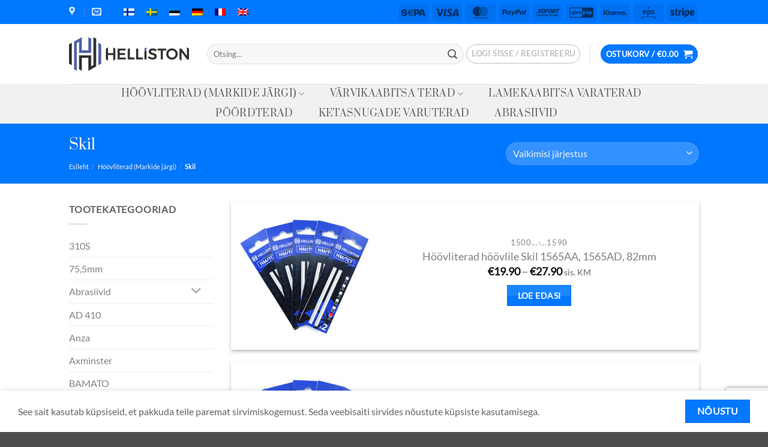

--- FILE ---
content_type: text/html; charset=UTF-8
request_url: https://www.helliston.eu/et/tootekategooria/hoovliterad-markide-jargi/hoovliterad-hoovlile-skil/
body_size: 80587
content:
<!DOCTYPE html>
<html lang="et" class="loading-site no-js bg-fill">
<head>
	<meta charset="UTF-8" />
	<link rel="profile" href="http://gmpg.org/xfn/11" />
	<link rel="pingback" href="https://www.helliston.eu/xmlrpc.php" />

	<script>(function(html){html.className = html.className.replace(/\bno-js\b/,'js')})(document.documentElement);</script>
<title>Skil &#8211; Helliston Nord</title>
<meta name='robots' content='max-image-preview:large' />
	<style>img:is([sizes="auto" i], [sizes^="auto," i]) { contain-intrinsic-size: 3000px 1500px }</style>
	<link rel="alternate" hreflang="fi" href="https://www.helliston.eu/fi/tuote-osasto/hoylanterat-tuottemerkkien-mukaan/hoylan-terat-skil-hoylaan/" />
<link rel="alternate" hreflang="sv" href="https://www.helliston.eu/sv/produkt-kategori/hyvelstal-hyvelknivar-efter-marken/hyvelstal-till-skil/" />
<link rel="alternate" hreflang="et" href="https://www.helliston.eu/et/tootekategooria/hoovliterad-markide-jargi/hoovliterad-hoovlile-skil/" />
<link rel="alternate" hreflang="de" href="https://www.helliston.eu/de/produkt-kategorie/hobelmesser-nach-marken/hobelmesser-fuer-skil/" />
<link rel="alternate" hreflang="fr" href="https://www.helliston.eu/fr/categorie-produit/fers-de-rabot-par-marques/lames-fers-de-degauchisseuse-et-rabot-pour-skil/" />
<link rel="alternate" hreflang="en" href="https://www.helliston.eu/product-category/planer-blades-by-brands/planer-blades-knives-for-skil/" />
<link rel="alternate" hreflang="x-default" href="https://www.helliston.eu/product-category/planer-blades-by-brands/planer-blades-knives-for-skil/" />
<meta name="viewport" content="width=device-width, initial-scale=1" /><script>window._wca = window._wca || [];</script>
<link rel='dns-prefetch' href='//cdn.jsdelivr.net' />
<link rel='dns-prefetch' href='//stats.wp.com' />
<link rel='dns-prefetch' href='//www.googletagmanager.com' />
<link rel='prefetch' href='https://www.helliston.eu/wp-content/themes/flatsome/assets/js/flatsome.js?ver=e2eddd6c228105dac048' />
<link rel='prefetch' href='https://www.helliston.eu/wp-content/themes/flatsome/assets/js/chunk.slider.js?ver=3.20.2' />
<link rel='prefetch' href='https://www.helliston.eu/wp-content/themes/flatsome/assets/js/chunk.popups.js?ver=3.20.2' />
<link rel='prefetch' href='https://www.helliston.eu/wp-content/themes/flatsome/assets/js/chunk.tooltips.js?ver=3.20.2' />
<link rel='prefetch' href='https://www.helliston.eu/wp-content/themes/flatsome/assets/js/woocommerce.js?ver=1c9be63d628ff7c3ff4c' />
<link rel="alternate" type="application/rss+xml" title="Helliston Nord &raquo; RSS" href="https://www.helliston.eu/et/feed/" />
<link rel="alternate" type="application/rss+xml" title="Helliston Nord &raquo; Kommentaaride RSS" href="https://www.helliston.eu/et/comments/feed/" />
<link rel="alternate" type="application/rss+xml" title="Helliston Nord &raquo; Skil Kategooria uudisevoog" href="https://www.helliston.eu/et/tootekategooria/hoovliterad-markide-jargi/hoovliterad-hoovlile-skil/feed/" />
<script type="text/javascript">
/* <![CDATA[ */
window._wpemojiSettings = {"baseUrl":"https:\/\/s.w.org\/images\/core\/emoji\/16.0.1\/72x72\/","ext":".png","svgUrl":"https:\/\/s.w.org\/images\/core\/emoji\/16.0.1\/svg\/","svgExt":".svg","source":{"concatemoji":"https:\/\/www.helliston.eu\/wp-includes\/js\/wp-emoji-release.min.js?ver=6.8.3"}};
/*! This file is auto-generated */
!function(s,n){var o,i,e;function c(e){try{var t={supportTests:e,timestamp:(new Date).valueOf()};sessionStorage.setItem(o,JSON.stringify(t))}catch(e){}}function p(e,t,n){e.clearRect(0,0,e.canvas.width,e.canvas.height),e.fillText(t,0,0);var t=new Uint32Array(e.getImageData(0,0,e.canvas.width,e.canvas.height).data),a=(e.clearRect(0,0,e.canvas.width,e.canvas.height),e.fillText(n,0,0),new Uint32Array(e.getImageData(0,0,e.canvas.width,e.canvas.height).data));return t.every(function(e,t){return e===a[t]})}function u(e,t){e.clearRect(0,0,e.canvas.width,e.canvas.height),e.fillText(t,0,0);for(var n=e.getImageData(16,16,1,1),a=0;a<n.data.length;a++)if(0!==n.data[a])return!1;return!0}function f(e,t,n,a){switch(t){case"flag":return n(e,"\ud83c\udff3\ufe0f\u200d\u26a7\ufe0f","\ud83c\udff3\ufe0f\u200b\u26a7\ufe0f")?!1:!n(e,"\ud83c\udde8\ud83c\uddf6","\ud83c\udde8\u200b\ud83c\uddf6")&&!n(e,"\ud83c\udff4\udb40\udc67\udb40\udc62\udb40\udc65\udb40\udc6e\udb40\udc67\udb40\udc7f","\ud83c\udff4\u200b\udb40\udc67\u200b\udb40\udc62\u200b\udb40\udc65\u200b\udb40\udc6e\u200b\udb40\udc67\u200b\udb40\udc7f");case"emoji":return!a(e,"\ud83e\udedf")}return!1}function g(e,t,n,a){var r="undefined"!=typeof WorkerGlobalScope&&self instanceof WorkerGlobalScope?new OffscreenCanvas(300,150):s.createElement("canvas"),o=r.getContext("2d",{willReadFrequently:!0}),i=(o.textBaseline="top",o.font="600 32px Arial",{});return e.forEach(function(e){i[e]=t(o,e,n,a)}),i}function t(e){var t=s.createElement("script");t.src=e,t.defer=!0,s.head.appendChild(t)}"undefined"!=typeof Promise&&(o="wpEmojiSettingsSupports",i=["flag","emoji"],n.supports={everything:!0,everythingExceptFlag:!0},e=new Promise(function(e){s.addEventListener("DOMContentLoaded",e,{once:!0})}),new Promise(function(t){var n=function(){try{var e=JSON.parse(sessionStorage.getItem(o));if("object"==typeof e&&"number"==typeof e.timestamp&&(new Date).valueOf()<e.timestamp+604800&&"object"==typeof e.supportTests)return e.supportTests}catch(e){}return null}();if(!n){if("undefined"!=typeof Worker&&"undefined"!=typeof OffscreenCanvas&&"undefined"!=typeof URL&&URL.createObjectURL&&"undefined"!=typeof Blob)try{var e="postMessage("+g.toString()+"("+[JSON.stringify(i),f.toString(),p.toString(),u.toString()].join(",")+"));",a=new Blob([e],{type:"text/javascript"}),r=new Worker(URL.createObjectURL(a),{name:"wpTestEmojiSupports"});return void(r.onmessage=function(e){c(n=e.data),r.terminate(),t(n)})}catch(e){}c(n=g(i,f,p,u))}t(n)}).then(function(e){for(var t in e)n.supports[t]=e[t],n.supports.everything=n.supports.everything&&n.supports[t],"flag"!==t&&(n.supports.everythingExceptFlag=n.supports.everythingExceptFlag&&n.supports[t]);n.supports.everythingExceptFlag=n.supports.everythingExceptFlag&&!n.supports.flag,n.DOMReady=!1,n.readyCallback=function(){n.DOMReady=!0}}).then(function(){return e}).then(function(){var e;n.supports.everything||(n.readyCallback(),(e=n.source||{}).concatemoji?t(e.concatemoji):e.wpemoji&&e.twemoji&&(t(e.twemoji),t(e.wpemoji)))}))}((window,document),window._wpemojiSettings);
/* ]]> */
</script>
<style id='wp-emoji-styles-inline-css' type='text/css'>

	img.wp-smiley, img.emoji {
		display: inline !important;
		border: none !important;
		box-shadow: none !important;
		height: 1em !important;
		width: 1em !important;
		margin: 0 0.07em !important;
		vertical-align: -0.1em !important;
		background: none !important;
		padding: 0 !important;
	}
</style>
<style id='wp-block-library-inline-css' type='text/css'>
:root{--wp-admin-theme-color:#007cba;--wp-admin-theme-color--rgb:0,124,186;--wp-admin-theme-color-darker-10:#006ba1;--wp-admin-theme-color-darker-10--rgb:0,107,161;--wp-admin-theme-color-darker-20:#005a87;--wp-admin-theme-color-darker-20--rgb:0,90,135;--wp-admin-border-width-focus:2px;--wp-block-synced-color:#7a00df;--wp-block-synced-color--rgb:122,0,223;--wp-bound-block-color:var(--wp-block-synced-color)}@media (min-resolution:192dpi){:root{--wp-admin-border-width-focus:1.5px}}.wp-element-button{cursor:pointer}:root{--wp--preset--font-size--normal:16px;--wp--preset--font-size--huge:42px}:root .has-very-light-gray-background-color{background-color:#eee}:root .has-very-dark-gray-background-color{background-color:#313131}:root .has-very-light-gray-color{color:#eee}:root .has-very-dark-gray-color{color:#313131}:root .has-vivid-green-cyan-to-vivid-cyan-blue-gradient-background{background:linear-gradient(135deg,#00d084,#0693e3)}:root .has-purple-crush-gradient-background{background:linear-gradient(135deg,#34e2e4,#4721fb 50%,#ab1dfe)}:root .has-hazy-dawn-gradient-background{background:linear-gradient(135deg,#faaca8,#dad0ec)}:root .has-subdued-olive-gradient-background{background:linear-gradient(135deg,#fafae1,#67a671)}:root .has-atomic-cream-gradient-background{background:linear-gradient(135deg,#fdd79a,#004a59)}:root .has-nightshade-gradient-background{background:linear-gradient(135deg,#330968,#31cdcf)}:root .has-midnight-gradient-background{background:linear-gradient(135deg,#020381,#2874fc)}.has-regular-font-size{font-size:1em}.has-larger-font-size{font-size:2.625em}.has-normal-font-size{font-size:var(--wp--preset--font-size--normal)}.has-huge-font-size{font-size:var(--wp--preset--font-size--huge)}.has-text-align-center{text-align:center}.has-text-align-left{text-align:left}.has-text-align-right{text-align:right}#end-resizable-editor-section{display:none}.aligncenter{clear:both}.items-justified-left{justify-content:flex-start}.items-justified-center{justify-content:center}.items-justified-right{justify-content:flex-end}.items-justified-space-between{justify-content:space-between}.screen-reader-text{border:0;clip-path:inset(50%);height:1px;margin:-1px;overflow:hidden;padding:0;position:absolute;width:1px;word-wrap:normal!important}.screen-reader-text:focus{background-color:#ddd;clip-path:none;color:#444;display:block;font-size:1em;height:auto;left:5px;line-height:normal;padding:15px 23px 14px;text-decoration:none;top:5px;width:auto;z-index:100000}html :where(.has-border-color){border-style:solid}html :where([style*=border-top-color]){border-top-style:solid}html :where([style*=border-right-color]){border-right-style:solid}html :where([style*=border-bottom-color]){border-bottom-style:solid}html :where([style*=border-left-color]){border-left-style:solid}html :where([style*=border-width]){border-style:solid}html :where([style*=border-top-width]){border-top-style:solid}html :where([style*=border-right-width]){border-right-style:solid}html :where([style*=border-bottom-width]){border-bottom-style:solid}html :where([style*=border-left-width]){border-left-style:solid}html :where(img[class*=wp-image-]){height:auto;max-width:100%}:where(figure){margin:0 0 1em}html :where(.is-position-sticky){--wp-admin--admin-bar--position-offset:var(--wp-admin--admin-bar--height,0px)}@media screen and (max-width:600px){html :where(.is-position-sticky){--wp-admin--admin-bar--position-offset:0px}}
</style>
<link rel='stylesheet' id='contact-form-7-css' href='https://www.helliston.eu/wp-content/plugins/contact-form-7/includes/css/styles.css?ver=6.1.2' type='text/css' media='all' />
<link rel='stylesheet' id='woo-shipping-dpd-baltic-css' href='https://www.helliston.eu/wp-content/plugins/woo-shipping-dpd-baltic/public/css/dpd-public.css?ver=1.2.88' type='text/css' media='all' />
<link rel='stylesheet' id='select2css-css' href='//cdn.jsdelivr.net/npm/select2@4.1.0-rc.0/dist/css/select2.min.css?ver=1.0' type='text/css' media='all' />
<style id='woocommerce-inline-inline-css' type='text/css'>
.woocommerce form .form-row .required { visibility: visible; }
</style>
<link rel='stylesheet' id='wpml-legacy-horizontal-list-0-css' href='https://www.helliston.eu/wp-content/plugins/sitepress-multilingual-cms/templates/language-switchers/legacy-list-horizontal/style.min.css?ver=1' type='text/css' media='all' />
<link rel='stylesheet' id='cms-navigation-style-base-css' href='https://www.helliston.eu/wp-content/plugins/wpml-cms-nav/res/css/cms-navigation-base.css?ver=1.5.6' type='text/css' media='screen' />
<link rel='stylesheet' id='cms-navigation-style-css' href='https://www.helliston.eu/wp-content/plugins/wpml-cms-nav/res/css/cms-navigation.css?ver=1.5.6' type='text/css' media='screen' />
<link rel='stylesheet' id='brands-styles-css' href='https://www.helliston.eu/wp-content/plugins/woocommerce/assets/css/brands.css?ver=10.2.3' type='text/css' media='all' />
<link rel='stylesheet' id='flatsome-main-css' href='https://www.helliston.eu/wp-content/themes/flatsome/assets/css/flatsome.css?ver=3.20.2' type='text/css' media='all' />
<style id='flatsome-main-inline-css' type='text/css'>
@font-face {
				font-family: "fl-icons";
				font-display: block;
				src: url(https://www.helliston.eu/wp-content/themes/flatsome/assets/css/icons/fl-icons.eot?v=3.20.2);
				src:
					url(https://www.helliston.eu/wp-content/themes/flatsome/assets/css/icons/fl-icons.eot#iefix?v=3.20.2) format("embedded-opentype"),
					url(https://www.helliston.eu/wp-content/themes/flatsome/assets/css/icons/fl-icons.woff2?v=3.20.2) format("woff2"),
					url(https://www.helliston.eu/wp-content/themes/flatsome/assets/css/icons/fl-icons.ttf?v=3.20.2) format("truetype"),
					url(https://www.helliston.eu/wp-content/themes/flatsome/assets/css/icons/fl-icons.woff?v=3.20.2) format("woff"),
					url(https://www.helliston.eu/wp-content/themes/flatsome/assets/css/icons/fl-icons.svg?v=3.20.2#fl-icons) format("svg");
			}
</style>
<link rel='stylesheet' id='flatsome-shop-css' href='https://www.helliston.eu/wp-content/themes/flatsome/assets/css/flatsome-shop.css?ver=3.20.2' type='text/css' media='all' />
<link rel='stylesheet' id='flatsome-style-css' href='https://www.helliston.eu/wp-content/themes/flatsome/style.css?ver=3.20.2' type='text/css' media='all' />
<script type="text/javascript" src="https://www.helliston.eu/wp-includes/js/jquery/jquery.min.js?ver=3.7.1" id="jquery-core-js"></script>
<script type="text/javascript" src="https://www.helliston.eu/wp-includes/js/jquery/jquery-migrate.min.js?ver=3.4.1" id="jquery-migrate-js"></script>
<script type="text/javascript" id="woo-shipping-dpd-baltic-js-extra">
/* <![CDATA[ */
var dpd = {"fe_ajax_nonce":"feffafa68a","ajax_url":"\/wp-admin\/admin-ajax.php"};
/* ]]> */
</script>
<script type="text/javascript" src="https://www.helliston.eu/wp-content/plugins/woo-shipping-dpd-baltic/public/js/dpd-public.js?ver=1.2.88" id="woo-shipping-dpd-baltic-js"></script>
<script type="text/javascript" src="https://www.helliston.eu/wp-content/plugins/woocommerce/assets/js/jquery-blockui/jquery.blockUI.min.js?ver=2.7.0-wc.10.2.3" id="jquery-blockui-js" data-wp-strategy="defer"></script>
<script type="text/javascript" id="wc-add-to-cart-js-extra">
/* <![CDATA[ */
var wc_add_to_cart_params = {"ajax_url":"\/wp-admin\/admin-ajax.php?lang=et","wc_ajax_url":"\/et\/?wc-ajax=%%endpoint%%","i18n_view_cart":"Vaata ostukorvi","cart_url":"https:\/\/www.helliston.eu\/et\/cart\/","is_cart":"","cart_redirect_after_add":"no"};
/* ]]> */
</script>
<script type="text/javascript" src="https://www.helliston.eu/wp-content/plugins/woocommerce/assets/js/frontend/add-to-cart.min.js?ver=10.2.3" id="wc-add-to-cart-js" defer="defer" data-wp-strategy="defer"></script>
<script type="text/javascript" src="https://www.helliston.eu/wp-content/plugins/woocommerce/assets/js/js-cookie/js.cookie.min.js?ver=2.1.4-wc.10.2.3" id="js-cookie-js" data-wp-strategy="defer"></script>
<script type="text/javascript" src="https://stats.wp.com/s-202605.js" id="woocommerce-analytics-js" defer="defer" data-wp-strategy="defer"></script>

<!-- Google tag (gtag.js) snippet added by Site Kit -->
<!-- Google Analytics snippet added by Site Kit -->
<script type="text/javascript" src="https://www.googletagmanager.com/gtag/js?id=GT-KVN4QNR" id="google_gtagjs-js" async></script>
<script type="text/javascript" id="google_gtagjs-js-after">
/* <![CDATA[ */
window.dataLayer = window.dataLayer || [];function gtag(){dataLayer.push(arguments);}
gtag("set","linker",{"domains":["www.helliston.eu"]});
gtag("js", new Date());
gtag("set", "developer_id.dZTNiMT", true);
gtag("config", "GT-KVN4QNR");
/* ]]> */
</script>
<link rel="https://api.w.org/" href="https://www.helliston.eu/et/wp-json/" /><link rel="alternate" title="JSON" type="application/json" href="https://www.helliston.eu/et/wp-json/wp/v2/product_cat/883" /><link rel="EditURI" type="application/rsd+xml" title="RSD" href="https://www.helliston.eu/xmlrpc.php?rsd" />
<script async defer data-domain='helliston.eu' src='https://plausible.io/js/plausible.js'></script><meta name="generator" content="WPML ver:4.8.2 stt:1,15,18,4,3,50;" />
<meta name="generator" content="Site Kit by Google 1.164.0" />	<script>

					        // jQuery(document).on( 'change', '.wc_payment_methods input[name="payment_method"]', function() {
				// 	jQuery('body').trigger('update_checkout');
				// });
					</script>
				<style>img#wpstats{display:none}</style>
			<noscript><style>.woocommerce-product-gallery{ opacity: 1 !important; }</style></noscript>
	<style id="custom-css" type="text/css">:root {--primary-color: #0078ff;--fs-color-primary: #0078ff;--fs-color-secondary: #0000f0;--fs-color-success: #bae6e8;--fs-color-alert: #b20000;--fs-color-base: #646464;--fs-experimental-link-color: #808284;--fs-experimental-link-color-hover: #0078ff;}.tooltipster-base {--tooltip-color: #fff;--tooltip-bg-color: #000;}.off-canvas-right .mfp-content, .off-canvas-left .mfp-content {--drawer-width: 300px;}.off-canvas .mfp-content.off-canvas-cart {--drawer-width: 360px;}.header-main{height: 100px}#logo img{max-height: 100px}#logo{width:200px;}.header-bottom{min-height: 50px}.header-top{min-height: 20px}.transparent .header-main{height: 30px}.transparent #logo img{max-height: 30px}.has-transparent + .page-title:first-of-type,.has-transparent + #main > .page-title,.has-transparent + #main > div > .page-title,.has-transparent + #main .page-header-wrapper:first-of-type .page-title{padding-top: 110px;}.header.show-on-scroll,.stuck .header-main{height:70px!important}.stuck #logo img{max-height: 70px!important}.search-form{ width: 100%;}.header-bg-color {background-color: rgba(255,255,255,0.9)}.header-bottom {background-color: #f1f1f1}.top-bar-nav > li > a{line-height: 16px }.stuck .header-main .nav > li > a{line-height: 50px }.header-bottom-nav > li > a{line-height: 33px }@media (max-width: 549px) {.header-main{height: 70px}#logo img{max-height: 70px}}.nav-dropdown-has-arrow.nav-dropdown-has-border li.has-dropdown:before{border-bottom-color: #0004ff;}.nav .nav-dropdown{border-color: #0004ff }.nav-dropdown{border-radius:15px}.nav-dropdown{font-size:100%}.header-top{background-color:#0078ff!important;}h1,h2,h3,h4,h5,h6,.heading-font{color: #3d3d3d;}body{font-family: Lato, sans-serif;}body {font-weight: 400;font-style: normal;}.nav > li > a {font-family: Prata, sans-serif;}.mobile-sidebar-levels-2 .nav > li > ul > li > a {font-family: Prata, sans-serif;}.nav > li > a,.mobile-sidebar-levels-2 .nav > li > ul > li > a {font-weight: 400;font-style: normal;}h1,h2,h3,h4,h5,h6,.heading-font, .off-canvas-center .nav-sidebar.nav-vertical > li > a{font-family: Prata, sans-serif;}h1,h2,h3,h4,h5,h6,.heading-font,.banner h1,.banner h2 {font-weight: 400;font-style: normal;}.alt-font{font-family: "Dancing Script", sans-serif;}.alt-font {font-weight: 400!important;font-style: normal!important;}.shop-page-title.featured-title .title-overlay{background-color: #0077ff;}.badge-inner.on-sale{background-color: #1e73be}@media screen and (min-width: 550px){.products .box-vertical .box-image{min-width: 247px!important;width: 247px!important;}}.footer-2{background-color: #5b5b5b}button[name='update_cart'] { display: none; }.nav-vertical-fly-out > li + li {border-top-width: 1px; border-top-style: solid;}.label-new.menu-item > a:after{content:"New";}.label-hot.menu-item > a:after{content:"Hot";}.label-sale.menu-item > a:after{content:"Sale";}.label-popular.menu-item > a:after{content:"Popular";}</style>		<style type="text/css" id="wp-custom-css">
			.product-lightbox-inner {
	display: grid;
}

.product-lightbox-inner a.plain {
	order: 1;
}

.product-lightbox-inner .is-divider.small {
	order: 2;
}

.product-lightbox-inner .price-wrapper {
	order: 3;
}

.product-lightbox-inner .ywdpd-table-discounts-wrapper-sh {
	order: 4;
}

.product-lightbox-inner .product-short-description{
	order: 5;
}

.product-lightbox-inner form.cart {
	order: 6;
}

.product-lightbox-inner .product_meta {
	order: 7;
}

/*  Hide tags from single product page  */
.woocommerce div.product .product_meta>span {
    display:none		</style>
		<style id="kirki-inline-styles">/* cyrillic-ext */
@font-face {
  font-family: 'Prata';
  font-style: normal;
  font-weight: 400;
  font-display: swap;
  src: url(https://www.helliston.eu/wp-content/fonts/prata/6xKhdSpbNNCT-sWCCm7JLQ.woff2) format('woff2');
  unicode-range: U+0460-052F, U+1C80-1C8A, U+20B4, U+2DE0-2DFF, U+A640-A69F, U+FE2E-FE2F;
}
/* cyrillic */
@font-face {
  font-family: 'Prata';
  font-style: normal;
  font-weight: 400;
  font-display: swap;
  src: url(https://www.helliston.eu/wp-content/fonts/prata/6xKhdSpbNNCT-sWLCm7JLQ.woff2) format('woff2');
  unicode-range: U+0301, U+0400-045F, U+0490-0491, U+04B0-04B1, U+2116;
}
/* vietnamese */
@font-face {
  font-family: 'Prata';
  font-style: normal;
  font-weight: 400;
  font-display: swap;
  src: url(https://www.helliston.eu/wp-content/fonts/prata/6xKhdSpbNNCT-sWACm7JLQ.woff2) format('woff2');
  unicode-range: U+0102-0103, U+0110-0111, U+0128-0129, U+0168-0169, U+01A0-01A1, U+01AF-01B0, U+0300-0301, U+0303-0304, U+0308-0309, U+0323, U+0329, U+1EA0-1EF9, U+20AB;
}
/* latin */
@font-face {
  font-family: 'Prata';
  font-style: normal;
  font-weight: 400;
  font-display: swap;
  src: url(https://www.helliston.eu/wp-content/fonts/prata/6xKhdSpbNNCT-sWPCm4.woff2) format('woff2');
  unicode-range: U+0000-00FF, U+0131, U+0152-0153, U+02BB-02BC, U+02C6, U+02DA, U+02DC, U+0304, U+0308, U+0329, U+2000-206F, U+20AC, U+2122, U+2191, U+2193, U+2212, U+2215, U+FEFF, U+FFFD;
}/* latin-ext */
@font-face {
  font-family: 'Lato';
  font-style: normal;
  font-weight: 400;
  font-display: swap;
  src: url(https://www.helliston.eu/wp-content/fonts/lato/S6uyw4BMUTPHjxAwXjeu.woff2) format('woff2');
  unicode-range: U+0100-02BA, U+02BD-02C5, U+02C7-02CC, U+02CE-02D7, U+02DD-02FF, U+0304, U+0308, U+0329, U+1D00-1DBF, U+1E00-1E9F, U+1EF2-1EFF, U+2020, U+20A0-20AB, U+20AD-20C0, U+2113, U+2C60-2C7F, U+A720-A7FF;
}
/* latin */
@font-face {
  font-family: 'Lato';
  font-style: normal;
  font-weight: 400;
  font-display: swap;
  src: url(https://www.helliston.eu/wp-content/fonts/lato/S6uyw4BMUTPHjx4wXg.woff2) format('woff2');
  unicode-range: U+0000-00FF, U+0131, U+0152-0153, U+02BB-02BC, U+02C6, U+02DA, U+02DC, U+0304, U+0308, U+0329, U+2000-206F, U+20AC, U+2122, U+2191, U+2193, U+2212, U+2215, U+FEFF, U+FFFD;
}/* vietnamese */
@font-face {
  font-family: 'Dancing Script';
  font-style: normal;
  font-weight: 400;
  font-display: swap;
  src: url(https://www.helliston.eu/wp-content/fonts/dancing-script/If2cXTr6YS-zF4S-kcSWSVi_sxjsohD9F50Ruu7BMSo3Rep8ltA.woff2) format('woff2');
  unicode-range: U+0102-0103, U+0110-0111, U+0128-0129, U+0168-0169, U+01A0-01A1, U+01AF-01B0, U+0300-0301, U+0303-0304, U+0308-0309, U+0323, U+0329, U+1EA0-1EF9, U+20AB;
}
/* latin-ext */
@font-face {
  font-family: 'Dancing Script';
  font-style: normal;
  font-weight: 400;
  font-display: swap;
  src: url(https://www.helliston.eu/wp-content/fonts/dancing-script/If2cXTr6YS-zF4S-kcSWSVi_sxjsohD9F50Ruu7BMSo3ROp8ltA.woff2) format('woff2');
  unicode-range: U+0100-02BA, U+02BD-02C5, U+02C7-02CC, U+02CE-02D7, U+02DD-02FF, U+0304, U+0308, U+0329, U+1D00-1DBF, U+1E00-1E9F, U+1EF2-1EFF, U+2020, U+20A0-20AB, U+20AD-20C0, U+2113, U+2C60-2C7F, U+A720-A7FF;
}
/* latin */
@font-face {
  font-family: 'Dancing Script';
  font-style: normal;
  font-weight: 400;
  font-display: swap;
  src: url(https://www.helliston.eu/wp-content/fonts/dancing-script/If2cXTr6YS-zF4S-kcSWSVi_sxjsohD9F50Ruu7BMSo3Sup8.woff2) format('woff2');
  unicode-range: U+0000-00FF, U+0131, U+0152-0153, U+02BB-02BC, U+02C6, U+02DA, U+02DC, U+0304, U+0308, U+0329, U+2000-206F, U+20AC, U+2122, U+2191, U+2193, U+2212, U+2215, U+FEFF, U+FFFD;
}</style></head>

<body class="archive tax-product_cat term-hoovliterad-hoovlile-skil term-883 wp-theme-flatsome theme-flatsome woocommerce woocommerce-page woocommerce-no-js full-width bg-fill lightbox nav-dropdown-has-arrow nav-dropdown-has-shadow nav-dropdown-has-border">


<a class="skip-link screen-reader-text" href="#main">Skip to content</a>

<div id="wrapper">

	
	<header id="header" class="header ">
		<div class="header-wrapper">
			<div id="top-bar" class="header-top hide-for-sticky nav-dark">
    <div class="flex-row container">
      <div class="flex-col hide-for-medium flex-left">
          <ul class="nav nav-left medium-nav-center nav-small  nav-">
              <li class="header-contact-wrapper">
		<ul id="header-contact" class="nav medium-nav-center nav-divided nav-uppercase header-contact">
					<li>
			  <a target="_blank" rel="noopener" href="https://maps.google.com/?q=Helliston Nord Oü, Peetri 1B, 80029 Pärnu, Estonia" title="Helliston Nord Oü, Peetri 1B, 80029 Pärnu, Estonia" class="tooltip">
			  	 <i class="icon-map-pin-fill" aria-hidden="true" style="font-size:16px;"></i>			     <span>
			     				     </span>
			  </a>
			</li>
			
						<li>
			  <a href="mailto:info@helliston.eu" class="tooltip" title="info@helliston.eu">
				  <i class="icon-envelop" aria-hidden="true" style="font-size:16px;"></i>			       <span>
			       				       </span>
			  </a>
			</li>
			
			
			
				</ul>
</li>
<li class="html custom html_topbar_left">
<div class="wpml-ls-statics-shortcode_actions wpml-ls wpml-ls-legacy-list-horizontal">
	<ul role="menu"><li class="wpml-ls-slot-shortcode_actions wpml-ls-item wpml-ls-item-fi wpml-ls-first-item wpml-ls-item-legacy-list-horizontal" role="none">
				<a href="https://www.helliston.eu/fi/tuote-osasto/hoylanterat-tuottemerkkien-mukaan/hoylan-terat-skil-hoylaan/" class="wpml-ls-link" role="menuitem"  aria-label="Switch to Finnish" title="Switch to Finnish" >
                                                        <img
            class="wpml-ls-flag"
            src="https://www.helliston.eu/wp-content/plugins/sitepress-multilingual-cms/res/flags/fi.png"
            alt="Finnish"
            width=18
            height=12
    /></a>
			</li><li class="wpml-ls-slot-shortcode_actions wpml-ls-item wpml-ls-item-sv wpml-ls-item-legacy-list-horizontal" role="none">
				<a href="https://www.helliston.eu/sv/produkt-kategori/hyvelstal-hyvelknivar-efter-marken/hyvelstal-till-skil/" class="wpml-ls-link" role="menuitem"  aria-label="Switch to Swedish" title="Switch to Swedish" >
                                                        <img
            class="wpml-ls-flag"
            src="https://www.helliston.eu/wp-content/plugins/sitepress-multilingual-cms/res/flags/sv.png"
            alt="Swedish"
            width=18
            height=12
    /></a>
			</li><li class="wpml-ls-slot-shortcode_actions wpml-ls-item wpml-ls-item-et wpml-ls-current-language wpml-ls-item-legacy-list-horizontal" role="none">
				<a href="https://www.helliston.eu/et/tootekategooria/hoovliterad-markide-jargi/hoovliterad-hoovlile-skil/" class="wpml-ls-link" role="menuitem" >
                                                        <img
            class="wpml-ls-flag"
            src="https://www.helliston.eu/wp-content/plugins/sitepress-multilingual-cms/res/flags/et.png"
            alt="Eesti"
            width=18
            height=12
    /></a>
			</li><li class="wpml-ls-slot-shortcode_actions wpml-ls-item wpml-ls-item-de wpml-ls-item-legacy-list-horizontal" role="none">
				<a href="https://www.helliston.eu/de/produkt-kategorie/hobelmesser-nach-marken/hobelmesser-fuer-skil/" class="wpml-ls-link" role="menuitem"  aria-label="Switch to German" title="Switch to German" >
                                                        <img
            class="wpml-ls-flag"
            src="https://www.helliston.eu/wp-content/plugins/sitepress-multilingual-cms/res/flags/de.png"
            alt="German"
            width=18
            height=12
    /></a>
			</li><li class="wpml-ls-slot-shortcode_actions wpml-ls-item wpml-ls-item-fr wpml-ls-item-legacy-list-horizontal" role="none">
				<a href="https://www.helliston.eu/fr/categorie-produit/fers-de-rabot-par-marques/lames-fers-de-degauchisseuse-et-rabot-pour-skil/" class="wpml-ls-link" role="menuitem"  aria-label="Switch to French" title="Switch to French" >
                                                        <img
            class="wpml-ls-flag"
            src="https://www.helliston.eu/wp-content/plugins/sitepress-multilingual-cms/res/flags/fr.png"
            alt="French"
            width=18
            height=12
    /></a>
			</li><li class="wpml-ls-slot-shortcode_actions wpml-ls-item wpml-ls-item-en wpml-ls-last-item wpml-ls-item-legacy-list-horizontal" role="none">
				<a href="https://www.helliston.eu/product-category/planer-blades-by-brands/planer-blades-knives-for-skil/" class="wpml-ls-link" role="menuitem"  aria-label="Switch to English" title="Switch to English" >
                                                        <img
            class="wpml-ls-flag"
            src="https://www.helliston.eu/wp-content/plugins/sitepress-multilingual-cms/res/flags/en.png"
            alt="English"
            width=18
            height=12
    /></a>
			</li></ul>
</div>
</li>          </ul>
      </div>

      <div class="flex-col hide-for-medium flex-center">
          <ul class="nav nav-center nav-small  nav-">
                        </ul>
      </div>

      <div class="flex-col hide-for-medium flex-right">
         <ul class="nav top-bar-nav nav-right nav-small  nav-">
              <li class="html custom html_nav_position_text"><div class="payment-icons inline-block" role="group" aria-label="Payment icons"><div class="payment-icon"><svg aria-hidden="true" version="1.1" xmlns="http://www.w3.org/2000/svg" xmlns:xlink="http://www.w3.org/1999/xlink"  viewBox="0 0 64 32">
<path d="M14.219 12.834h-4.379c0-0.719-0.084-1.201-0.253-1.446-0.26-0.363-0.98-0.545-2.157-0.545-1.144 0-1.901 0.104-2.271 0.314s-0.555 0.667-0.555 1.37c0 0.637 0.164 1.057 0.493 1.257 0.236 0.143 0.547 0.227 0.934 0.252l0.883 0.063c1.893 0.125 3.075 0.214 3.546 0.264 1.497 0.151 2.582 0.548 3.255 1.194 0.53 0.504 0.845 1.161 0.947 1.973 0.059 0.486 0.088 1.036 0.088 1.647 0 1.408-0.134 2.439-0.403 3.093-0.488 1.199-1.583 1.956-3.287 2.275-0.714 0.134-1.806 0.202-3.276 0.202-2.452 0-4.161-0.146-5.126-0.439-1.184-0.359-1.965-1.087-2.343-2.184-0.211-0.611-0.316-1.628-0.316-3.050h4.379c0 0.159 0.001 0.28 0.001 0.364 0 0.76 0.218 1.247 0.654 1.465 0.302 0.15 0.666 0.229 1.094 0.238h1.61c0.822 0 1.346-0.042 1.572-0.127 0.403-0.158 0.667-0.413 0.793-0.765 0.067-0.218 0.1-0.498 0.1-0.842 0-0.77-0.281-1.238-0.842-1.407-0.211-0.066-1.187-0.159-2.929-0.276-1.4-0.1-2.372-0.196-2.916-0.289-1.434-0.268-2.389-0.82-2.866-1.657-0.419-0.711-0.628-1.788-0.628-3.228 0-1.096 0.113-1.976 0.34-2.637s0.591-1.164 1.096-1.507c0.738-0.527 1.683-0.837 2.833-0.929 0.957-0.084 2.018-0.126 3.186-0.126 1.838 0 3.148 0.106 3.928 0.315 1.906 0.512 2.858 1.946 2.858 4.303 0 0.192-0.014 0.481-0.043 0.867zM33.476 24.745v-17.49h8.77c1.203 0 2.12 0.098 2.751 0.294 1.443 0.452 2.41 1.377 2.906 2.776 0.255 0.734 0.384 1.839 0.384 3.315 0 1.774-0.142 3.049-0.423 3.825-0.563 1.535-1.72 2.419-3.468 2.648-0.205 0.035-1.080 0.065-2.625 0.090l-0.781 0.026h-2.806v4.516h-4.708zM38.183 16.172h2.934c0.931-0.033 1.496-0.105 1.7-0.217 0.278-0.153 0.465-0.46 0.558-0.918 0.059-0.306 0.089-0.76 0.089-1.364 0-0.74-0.059-1.288-0.178-1.646-0.169-0.502-0.575-0.807-1.217-0.918-0.127-0.017-0.431-0.026-0.913-0.026h-2.973v5.089zM58.334 21.722h-6.294l-0.845 3.023h-4.87l5.255-17.489h7.1l5.32 17.489h-4.767l-0.899-3.023zM57.4 18.315l-2.205-7.581-2.14 7.581h4.346zM26.979 9.716c1.941 0 3.674 0.894 4.813 2.295l1.014-2.175c-1.587-1.499-3.747-2.424-6.129-2.424-3.709 0-6.882 2.24-8.184 5.411h-1.979l-1.169 2.504h2.545c-0.019 0.232-0.031 0.465-0.031 0.702 0 0.287 0.015 0.571 0.044 0.851h-1.279l-1.168 2.506h3.098c1.339 3.091 4.472 5.26 8.123 5.26 1.84 0 3.547-0.551 4.961-1.493v-3.070c-1.139 1.296-2.803 2.115-4.66 2.115-2.17 0-4.078-1.119-5.19-2.812h6.486l1.169-2.506h-8.608c-0.045-0.301-0.069-0.609-0.069-0.924 0-0.212 0.011-0.422 0.031-0.63h9.37l1.168-2.504h-9.728c1.076-1.857 3.078-3.107 5.372-3.107z"></path>
</svg>
<span class="screen-reader-text">Sepa</span></div><div class="payment-icon"><svg aria-hidden="true" version="1.1" xmlns="http://www.w3.org/2000/svg" xmlns:xlink="http://www.w3.org/1999/xlink"  viewBox="0 0 64 32">
<path d="M10.781 7.688c-0.251-1.283-1.219-1.688-2.344-1.688h-8.376l-0.061 0.405c5.749 1.469 10.469 4.595 12.595 10.501l-1.813-9.219zM13.125 19.688l-0.531-2.781c-1.096-2.907-3.752-5.594-6.752-6.813l4.219 15.939h5.469l8.157-20.032h-5.501l-5.062 13.688zM27.72 26.061l3.248-20.061h-5.187l-3.251 20.061h5.189zM41.875 5.656c-5.125 0-8.717 2.72-8.749 6.624-0.032 2.877 2.563 4.469 4.531 5.439 2.032 0.968 2.688 1.624 2.688 2.499 0 1.344-1.624 1.939-3.093 1.939-2.093 0-3.219-0.251-4.875-1.032l-0.688-0.344-0.719 4.499c1.219 0.563 3.437 1.064 5.781 1.064 5.437 0.032 8.97-2.688 9.032-6.843 0-2.282-1.405-4-4.376-5.439-1.811-0.904-2.904-1.563-2.904-2.499 0-0.843 0.936-1.72 2.968-1.72 1.688-0.029 2.936 0.314 3.875 0.752l0.469 0.248 0.717-4.344c-1.032-0.406-2.656-0.844-4.656-0.844zM55.813 6c-1.251 0-2.189 0.376-2.72 1.688l-7.688 18.374h5.437c0.877-2.467 1.096-3 1.096-3 0.592 0 5.875 0 6.624 0 0 0 0.157 0.688 0.624 3h4.813l-4.187-20.061h-4zM53.405 18.938c0 0 0.437-1.157 2.064-5.594-0.032 0.032 0.437-1.157 0.688-1.907l0.374 1.72c0.968 4.781 1.189 5.781 1.189 5.781-0.813 0-3.283 0-4.315 0z"></path>
</svg>
<span class="screen-reader-text">Visa</span></div><div class="payment-icon"><svg aria-hidden="true" viewBox="0 0 64 32" xmlns="http://www.w3.org/2000/svg">
	<path d="M18.4306 31.9299V29.8062C18.4306 28.9938 17.9382 28.4618 17.0929 28.4618C16.6703 28.4618 16.2107 28.6021 15.8948 29.0639C15.6486 28.6763 15.2957 28.4618 14.7663 28.4618C14.4135 28.4618 14.0606 28.5691 13.7816 28.9567V28.532H13.043V31.9299H13.7816V30.0536C13.7816 29.4515 14.0975 29.167 14.5899 29.167C15.0823 29.167 15.3285 29.4845 15.3285 30.0536V31.9299H16.0671V30.0536C16.0671 29.4515 16.42 29.167 16.8754 29.167C17.3678 29.167 17.614 29.4845 17.614 30.0536V31.9299H18.4306ZM29.3863 28.532H28.1882V27.5051H27.4496V28.532H26.7808V29.2041H27.4496V30.7629C27.4496 31.5423 27.7655 32 28.6108 32C28.9268 32 29.2797 31.8928 29.5259 31.7526L29.3125 31.1134C29.0991 31.2536 28.8529 31.2907 28.6765 31.2907C28.3236 31.2907 28.1841 31.0763 28.1841 30.7258V29.2041H29.3822V28.532H29.3863ZM35.6562 28.4577C35.2335 28.4577 34.9504 28.6722 34.774 28.9526V28.5278H34.0354V31.9258H34.774V30.0124C34.774 29.4474 35.0202 29.1258 35.4797 29.1258C35.6192 29.1258 35.7957 29.1629 35.9393 29.1959L36.1527 28.4866C36.0049 28.4577 35.7957 28.4577 35.6562 28.4577ZM26.1817 28.8124C25.8288 28.5649 25.3364 28.4577 24.8071 28.4577C23.9618 28.4577 23.3997 28.8825 23.3997 29.5546C23.3997 30.1196 23.8223 30.4412 24.5609 30.5443L24.9138 30.5814C25.2995 30.6515 25.5128 30.7588 25.5128 30.9361C25.5128 31.1835 25.2297 31.3608 24.7373 31.3608C24.2449 31.3608 23.8551 31.1835 23.6089 31.0062L23.256 31.5711C23.6417 31.8557 24.1711 31.9959 24.7004 31.9959C25.6852 31.9959 26.2514 31.534 26.2514 30.899C26.2514 30.2969 25.7919 29.9794 25.0902 29.8722L24.7373 29.835C24.4214 29.7979 24.1752 29.7278 24.1752 29.5175C24.1752 29.2701 24.4214 29.1299 24.8112 29.1299C25.2338 29.1299 25.6565 29.3072 25.8698 29.4144L26.1817 28.8124ZM45.8323 28.4577C45.4097 28.4577 45.1265 28.6722 44.9501 28.9526V28.5278H44.2115V31.9258H44.9501V30.0124C44.9501 29.4474 45.1963 29.1258 45.6559 29.1258C45.7954 29.1258 45.9718 29.1629 46.1154 29.1959L46.3288 28.4948C46.1852 28.4577 45.9759 28.4577 45.8323 28.4577ZM36.3948 30.2309C36.3948 31.2577 37.1005 32 38.192 32C38.6844 32 39.0373 31.8928 39.3901 31.6124L39.0373 31.0103C38.7541 31.2247 38.4751 31.3278 38.1551 31.3278C37.556 31.3278 37.1333 30.9031 37.1333 30.2309C37.1333 29.5917 37.556 29.167 38.1551 29.134C38.471 29.134 38.7541 29.2412 39.0373 29.4515L39.3901 28.8495C39.0373 28.5649 38.6844 28.4618 38.192 28.4618C37.1005 28.4577 36.3948 29.2041 36.3948 30.2309ZM43.2267 30.2309V28.532H42.4881V28.9567C42.2419 28.6392 41.889 28.4618 41.4295 28.4618C40.4775 28.4618 39.7389 29.2041 39.7389 30.2309C39.7389 31.2577 40.4775 32 41.4295 32C41.9219 32 42.2748 31.8227 42.4881 31.5051V31.9299H43.2267V30.2309ZM40.5144 30.2309C40.5144 29.6289 40.9002 29.134 41.5362 29.134C42.1352 29.134 42.5579 29.5959 42.5579 30.2309C42.5579 30.833 42.1352 31.3278 41.5362 31.3278C40.9043 31.2907 40.5144 30.8289 40.5144 30.2309ZM31.676 28.4577C30.6912 28.4577 29.9854 29.167 29.9854 30.2268C29.9854 31.2907 30.6912 31.9959 31.7129 31.9959C32.2053 31.9959 32.6977 31.8557 33.0875 31.534L32.7346 31.0021C32.4515 31.2165 32.0986 31.3567 31.7498 31.3567C31.2903 31.3567 30.8348 31.1423 30.7281 30.5443H33.227C33.227 30.4371 33.227 30.367 33.227 30.2598C33.2598 29.167 32.6238 28.4577 31.676 28.4577ZM31.676 29.0969C32.1355 29.0969 32.4515 29.3814 32.5213 29.9093H30.7609C30.8307 29.4515 31.1467 29.0969 31.676 29.0969ZM50.0259 30.2309V27.1876H49.2873V28.9567C49.0411 28.6392 48.6882 28.4618 48.2286 28.4618C47.2767 28.4618 46.5381 29.2041 46.5381 30.2309C46.5381 31.2577 47.2767 32 48.2286 32C48.721 32 49.0739 31.8227 49.2873 31.5051V31.9299H50.0259V30.2309ZM47.3136 30.2309C47.3136 29.6289 47.6993 29.134 48.3353 29.134C48.9344 29.134 49.357 29.5959 49.357 30.2309C49.357 30.833 48.9344 31.3278 48.3353 31.3278C47.6993 31.2907 47.3136 30.8289 47.3136 30.2309ZM22.5872 30.2309V28.532H21.8486V28.9567C21.6024 28.6392 21.2495 28.4618 20.79 28.4618C19.838 28.4618 19.0994 29.2041 19.0994 30.2309C19.0994 31.2577 19.838 32 20.79 32C21.2824 32 21.6352 31.8227 21.8486 31.5051V31.9299H22.5872V30.2309ZM19.8421 30.2309C19.8421 29.6289 20.2278 29.134 20.8638 29.134C21.4629 29.134 21.8855 29.5959 21.8855 30.2309C21.8855 30.833 21.4629 31.3278 20.8638 31.3278C20.2278 31.2907 19.8421 30.8289 19.8421 30.2309Z"/>
	<path d="M26.6745 12.7423C26.6745 8.67216 28.5785 5.05979 31.5 2.72577C29.3499 1.0268 26.6376 0 23.6791 0C16.6707 0 11 5.69897 11 12.7423C11 19.7856 16.6707 25.4845 23.6791 25.4845C26.6376 25.4845 29.3499 24.4577 31.5 22.7588C28.5744 20.4577 26.6745 16.8124 26.6745 12.7423Z"/>
	<path d="M31.5 2.72577C34.4215 5.05979 36.3255 8.67216 36.3255 12.7423C36.3255 16.8124 34.4585 20.4206 31.5 22.7588L25.9355 22.7588V2.72577L31.5 2.72577Z" fill-opacity="0.6"/>
	<path d="M52 12.7423C52 19.7856 46.3293 25.4845 39.3209 25.4845C36.3624 25.4845 33.6501 24.4577 31.5 22.7588C34.4585 20.4206 36.3255 16.8124 36.3255 12.7423C36.3255 8.67216 34.4215 5.05979 31.5 2.72577C33.646 1.0268 36.3583 0 39.3168 0C46.3293 0 52 5.73608 52 12.7423Z" fill-opacity="0.4"/>
</svg>
<span class="screen-reader-text">MasterCard</span></div><div class="payment-icon"><svg aria-hidden="true" version="1.1" xmlns="http://www.w3.org/2000/svg" xmlns:xlink="http://www.w3.org/1999/xlink"  viewBox="0 0 64 32">
<path d="M35.255 12.078h-2.396c-0.229 0-0.444 0.114-0.572 0.303l-3.306 4.868-1.4-4.678c-0.088-0.292-0.358-0.493-0.663-0.493h-2.355c-0.284 0-0.485 0.28-0.393 0.548l2.638 7.745-2.481 3.501c-0.195 0.275 0.002 0.655 0.339 0.655h2.394c0.227 0 0.439-0.111 0.569-0.297l7.968-11.501c0.191-0.275-0.006-0.652-0.341-0.652zM19.237 16.718c-0.23 1.362-1.311 2.276-2.691 2.276-0.691 0-1.245-0.223-1.601-0.644-0.353-0.417-0.485-1.012-0.374-1.674 0.214-1.35 1.313-2.294 2.671-2.294 0.677 0 1.227 0.225 1.589 0.65 0.365 0.428 0.509 1.027 0.404 1.686zM22.559 12.078h-2.384c-0.204 0-0.378 0.148-0.41 0.351l-0.104 0.666-0.166-0.241c-0.517-0.749-1.667-1-2.817-1-2.634 0-4.883 1.996-5.321 4.796-0.228 1.396 0.095 2.731 0.888 3.662 0.727 0.856 1.765 1.212 3.002 1.212 2.123 0 3.3-1.363 3.3-1.363l-0.106 0.662c-0.040 0.252 0.155 0.479 0.41 0.479h2.147c0.341 0 0.63-0.247 0.684-0.584l1.289-8.161c0.040-0.251-0.155-0.479-0.41-0.479zM8.254 12.135c-0.272 1.787-1.636 1.787-2.957 1.787h-0.751l0.527-3.336c0.031-0.202 0.205-0.35 0.41-0.35h0.345c0.899 0 1.747 0 2.185 0.511 0.262 0.307 0.341 0.761 0.242 1.388zM7.68 7.473h-4.979c-0.341 0-0.63 0.248-0.684 0.584l-2.013 12.765c-0.040 0.252 0.155 0.479 0.41 0.479h2.378c0.34 0 0.63-0.248 0.683-0.584l0.543-3.444c0.053-0.337 0.343-0.584 0.683-0.584h1.575c3.279 0 5.172-1.587 5.666-4.732 0.223-1.375 0.009-2.456-0.635-3.212-0.707-0.832-1.962-1.272-3.628-1.272zM60.876 7.823l-2.043 12.998c-0.040 0.252 0.155 0.479 0.41 0.479h2.055c0.34 0 0.63-0.248 0.683-0.584l2.015-12.765c0.040-0.252-0.155-0.479-0.41-0.479h-2.299c-0.205 0.001-0.379 0.148-0.41 0.351zM54.744 16.718c-0.23 1.362-1.311 2.276-2.691 2.276-0.691 0-1.245-0.223-1.601-0.644-0.353-0.417-0.485-1.012-0.374-1.674 0.214-1.35 1.313-2.294 2.671-2.294 0.677 0 1.227 0.225 1.589 0.65 0.365 0.428 0.509 1.027 0.404 1.686zM58.066 12.078h-2.384c-0.204 0-0.378 0.148-0.41 0.351l-0.104 0.666-0.167-0.241c-0.516-0.749-1.667-1-2.816-1-2.634 0-4.883 1.996-5.321 4.796-0.228 1.396 0.095 2.731 0.888 3.662 0.727 0.856 1.765 1.212 3.002 1.212 2.123 0 3.3-1.363 3.3-1.363l-0.106 0.662c-0.040 0.252 0.155 0.479 0.41 0.479h2.147c0.341 0 0.63-0.247 0.684-0.584l1.289-8.161c0.040-0.252-0.156-0.479-0.41-0.479zM43.761 12.135c-0.272 1.787-1.636 1.787-2.957 1.787h-0.751l0.527-3.336c0.031-0.202 0.205-0.35 0.41-0.35h0.345c0.899 0 1.747 0 2.185 0.511 0.261 0.307 0.34 0.761 0.241 1.388zM43.187 7.473h-4.979c-0.341 0-0.63 0.248-0.684 0.584l-2.013 12.765c-0.040 0.252 0.156 0.479 0.41 0.479h2.554c0.238 0 0.441-0.173 0.478-0.408l0.572-3.619c0.053-0.337 0.343-0.584 0.683-0.584h1.575c3.279 0 5.172-1.587 5.666-4.732 0.223-1.375 0.009-2.456-0.635-3.212-0.707-0.832-1.962-1.272-3.627-1.272z"></path>
</svg>
<span class="screen-reader-text">PayPal</span></div><div class="payment-icon"><svg aria-hidden="true" version="1.1" xmlns="http://www.w3.org/2000/svg" xmlns:xlink="http://www.w3.org/1999/xlink"  viewBox="0 0 64 32">
<path d="M17.889 6.367c-0.166 0.122-0.335 0.241-0.499 0.368-0.628 0.488-1.194 1.043-1.636 1.706-0.206 0.31-0.461 0.412-0.813 0.41-1.212-0.009-2.425 0.008-3.637-0.010-0.449-0.007-0.772 0.142-1.018 0.52-0.115 0.178-0.122 0.326-0.025 0.492 0.152 0.26 0.369 0.439 0.663 0.53 0.445 0.138 0.883 0.297 1.327 0.433 1.055 0.323 1.477 1.539 1.228 2.427-0.21 0.747-0.409 1.492-0.866 2.132-0.477 0.669-1.075 1.171-1.855 1.488-0.732 0.297-1.469 0.415-2.25 0.47-2.422 0.172-4.845 0.029-7.267 0.081-0.204 0.005-0.409 0.001-0.651 0.001 0.173-0.498 0.33-0.967 0.499-1.432 0.125-0.348 0.28-0.686 0.389-1.039 0.070-0.225 0.204-0.317 0.417-0.328 0.129-0.007 0.259-0.004 0.388-0.004 2.102 0 4.204 0.003 6.305-0.005 0.237-0.001 0.481-0.042 0.71-0.106 0.346-0.097 0.526-0.354 0.564-0.709 0.040-0.371-0.189-0.577-0.483-0.703-0.308-0.133-0.632-0.246-0.959-0.323-0.512-0.121-0.956-0.348-1.367-0.677-0.58-0.466-0.711-1.094-0.547-1.741 0.266-1.045 0.665-2.051 1.391-2.881 0.398-0.455 0.887-0.757 1.471-0.959 0.629-0.218 1.265-0.243 1.907-0.248 2.102-0.013 4.203-0.007 6.305-0.006 0.093 0 0.188 0.017 0.281 0.026 0.010 0.029 0.017 0.058 0.025 0.088zM42.273 17.414c0.28-0.762 0.533-1.436 0.776-2.112 0.271-0.756 0.527-1.517 0.801-2.272 0.175-0.481 0.38-0.952 0.559-1.432 0.184-0.495 0.348-0.999 0.53-1.495 0.354-0.964 0.715-1.925 1.073-2.888 0.089-0.24 0.182-0.479 0.255-0.724 0.058-0.193 0.184-0.243 0.365-0.241 0.34 0.006 0.679 0 1.019 0.002 1.003 0.006 2.006 0.005 3.008 0.025 0.699 0.014 1.388 0.12 1.999 0.486 0.649 0.388 0.956 0.985 0.907 1.74-0.116 1.764-1.059 2.963-2.594 3.749-0.157 0.081-0.315 0.163-0.468 0.25-0.307 0.174-0.287 0.186-0.146 0.52 0.218 0.516 0.406 1.044 0.59 1.573 0.122 0.349 0.218 0.707 0.316 1.064 0.136 0.495 0.265 0.991 0.392 1.489 0.015 0.059 0.002 0.125 0.002 0.184-0.361 0.104-3.020 0.116-3.484 0.015-0.177-0.741-0.358-1.489-0.532-2.238-0.083-0.359-0.139-0.724-0.233-1.081-0.028-0.108-0.141-0.193-0.215-0.289-0.088 0.079-0.219 0.142-0.257 0.241-0.255 0.659-0.489 1.327-0.733 1.991-0.15 0.405-0.31 0.806-0.459 1.212-0.058 0.159-0.164 0.23-0.329 0.23-1.016 0.001-2.033 0.001-3.14 0.001zM49.304 8.422c-0.004 0.015-0.007 0.031-0.011 0.047-0.081 0-0.162 0.008-0.241-0.001-0.335-0.037-0.522 0.084-0.635 0.428-0.229 0.697-0.516 1.374-0.773 2.062-0.079 0.211-0.020 0.306 0.198 0.335 1.411 0.186 2.337-0.684 2.584-1.896 0.075-0.367-0.047-0.629-0.392-0.792-0.223-0.104-0.486-0.125-0.731-0.183zM21.603 6.068c0.937-0.003 1.691 0.165 2.379 0.618 0.428 0.282 0.73 0.663 0.874 1.127 0.219 0.71 0.291 1.428 0.142 2.194-0.171 0.879-0.429 1.717-0.781 2.529-0.418 0.963-0.88 1.907-1.612 2.681-0.397 0.42-0.792 0.855-1.245 1.21-0.53 0.415-1.14 0.698-1.795 0.908-0.49 0.157-0.984 0.195-1.474 0.226-0.837 0.053-1.657-0.037-2.417-0.481-0.908-0.53-1.252-1.348-1.313-2.332-0.054-0.881 0.148-1.714 0.413-2.556 0.415-1.314 1.077-2.479 1.923-3.544 0.838-1.057 1.899-1.848 3.185-2.263 0.589-0.189 1.199-0.422 1.721-0.315zM18.669 15.148c0.204-0.061 0.476-0.109 0.714-0.223 0.533-0.257 0.874-0.726 1.117-1.235 0.394-0.826 0.756-1.671 1.068-2.531 0.179-0.493 0.253-1.028 0.342-1.55 0.152-0.888-0.744-1.288-1.381-1.051-0.664 0.246-1.098 0.716-1.479 1.26-0.455 0.649-0.747 1.379-1.022 2.12-0.254 0.684-0.433 1.38-0.528 2.1-0.052 0.396 0.177 0.831 0.532 0.985 0.172 0.074 0.373 0.076 0.636 0.125zM43.734 9.231c0.049 1.009-0.296 1.93-0.637 2.854-0.275 0.744-0.642 1.443-1.048 2.121-0.675 1.127-1.543 2.067-2.715 2.693-0.645 0.344-1.329 0.537-2.062 0.627-0.603 0.074-1.196 0.051-1.782-0.031-1.032-0.145-2.053-0.791-2.332-2.12-0.195-0.925-0.060-1.818 0.174-2.717 0.313-1.198 0.843-2.292 1.532-3.309 0.772-1.142 1.755-2.064 3.003-2.674 1.006-0.492 2.079-0.709 3.194-0.58 0.425 0.049 0.862 0.172 1.246 0.358 0.94 0.458 1.399 1.251 1.428 2.294 0.005 0.162 0.001 0.324 0.001 0.485zM36.25 13.927c0 0.161-0.013 0.324 0.003 0.484 0.031 0.299 0.321 0.635 0.605 0.678 0.693 0.106 1.309-0.037 1.793-0.59 0.504-0.577 0.821-1.265 1.096-1.963 0.3-0.759 0.527-1.548 0.761-2.33 0.081-0.272 0.109-0.564 0.127-0.85 0.020-0.321-0.172-0.543-0.429-0.703-0.533-0.332-1.024-0.14-1.49 0.153-0.637 0.401-1.037 1.011-1.349 1.669-0.288 0.607-0.53 1.238-0.762 1.87-0.189 0.51-0.378 1.025-0.356 1.583zM36.697 6.281c-0.385 0.296-0.697 0.498-0.965 0.749-0.493 0.463-0.976 0.938-1.43 1.438-0.249 0.275-0.503 0.397-0.881 0.387-0.953-0.026-1.909 0.010-2.861-0.016-0.425-0.012-0.682 0.182-0.837 0.527-0.138 0.306-0.24 0.631-0.325 0.957-0.093 0.357 0.001 0.472 0.382 0.478 0.63 0.010 1.261 0.002 1.892 0.005 0.155 0.001 0.312 0.014 0.537 0.025-0.264 0.737-0.504 1.411-0.749 2.098-0.15 0.010-0.276 0.025-0.403 0.026-0.728 0.003-1.455-0.003-2.183 0.003-0.421 0.003-0.451 0.025-0.595 0.417-0.388 1.057-0.769 2.116-1.156 3.173-0.038 0.105-0.114 0.197-0.15 0.301-0.196 0.567-0.193 0.568-0.804 0.567-0.87-0.001-1.741 0-2.671 0 0.16-0.472 0.31-0.936 0.475-1.396 0.195-0.543 0.403-1.080 0.604-1.621 0.279-0.751 0.56-1.501 0.833-2.254 0.175-0.483 0.329-0.975 0.509-1.456 0.293-0.782 0.555-1.58 0.909-2.335 0.55-1.174 1.485-1.882 2.797-2.027 0.401-0.044 0.805-0.069 1.208-0.071 1.795-0.008 3.59-0.005 5.384-0.004 0.127 0 0.253 0.014 0.479 0.028zM53.556 17.329c0.191-0.531 0.378-1.039 0.559-1.55 0.274-0.771 0.541-1.544 0.818-2.314 0.163-0.453 0.336-0.902 0.504-1.354 0.275-0.736 0.548-1.473 0.822-2.209 0.067-0.181 0.146-0.357 0.209-0.538 0.137-0.394 0.064-0.508-0.345-0.517-0.388-0.009-0.776-0.003-1.164-0.003-0.175 0-0.325-0.030-0.342-0.25-0.065-0.851-0.248-1.658-1.004-2.312 3.707 0 7.299 0 10.924 0-0.012 0.126-0.001 0.223-0.031 0.305-0.223 0.623-0.451 1.244-0.683 1.862-0.123 0.328-0.218 0.393-0.576 0.394-0.986 0.003-1.972 0.001-2.958 0.001-0.129 0-0.259 0.002-0.388 0.008-0.181 0.008-0.283 0.097-0.348 0.276-0.358 0.98-0.739 1.951-1.093 2.932-0.335 0.932-0.636 1.878-0.971 2.811-0.271 0.755-0.574 1.499-0.856 2.25-0.061 0.164-0.127 0.292-0.331 0.29-0.872-0.006-1.745-0.008-2.618-0.015-0.028 0-0.056-0.029-0.13-0.071zM27.121 24.416c0.169-0.222 0.308-0.373 0.412-0.545 0.649-1.077 1.289-2.159 1.933-3.239 0.221-0.371 0.627-0.528 1.021-0.399 0.161 0.052 0.191 0.174 0.123 0.307-0.094 0.187-0.204 0.367-0.316 0.545-0.883 1.407-1.767 2.814-2.653 4.22-0.316 0.501-0.977 0.723-1.523 0.518-0.174-0.065-0.259-0.181-0.237-0.371 0.058-0.497 0.116-0.995 0.167-1.492 0.051-0.495 0.092-0.991 0.14-1.504-0.186-0.031-0.262 0.045-0.332 0.164-0.527 0.888-1.058 1.773-1.587 2.659-0.313 0.524-1.006 0.774-1.544 0.534-0.097-0.044-0.188-0.177-0.215-0.285-0.033-0.136-0.005-0.289 0.010-0.433 0.084-0.803 0.174-1.604 0.258-2.406 0.067-0.642 0.125-1.285 0.195-1.926 0.049-0.458 0.144-0.534 0.626-0.541 0.66-0.010 0.681 0.032 0.563 0.691-0.1 0.555-0.157 1.118-0.233 1.677-0.074 0.556-0.147 1.112-0.221 1.675 0.244-0.005 0.317-0.163 0.409-0.318 0.652-1.094 1.309-2.186 1.969-3.276 0.244-0.403 0.845-0.607 1.256-0.419 0.078 0.036 0.16 0.171 0.157 0.257-0.011 0.338-0.046 0.677-0.089 1.012-0.114 0.896-0.237 1.791-0.355 2.687-0.003 0.028 0.018 0.059 0.065 0.208zM52.326 23.893c0.123-0.163 0.209-0.236 0.242-0.328 0.333-0.941 0.654-1.887 0.984-2.829 0.19-0.542 0.545-0.666 1.124-0.38-0.031 0.145-0.047 0.305-0.099 0.451-0.236 0.669-0.479 1.334-0.724 2-0.278 0.756-0.559 1.512-0.842 2.266-0.056 0.151-0.113 0.305-0.194 0.442-0.054 0.091-0.152 0.218-0.233 0.22-0.363 0.012-0.732 0.014-1.089-0.039-0.2-0.030-0.203-0.269-0.231-0.442-0.098-0.605-0.195-1.21-0.287-1.816-0.065-0.429-0.117-0.861-0.181-1.29-0.013-0.088-0.056-0.172-0.1-0.302-0.224 0.22-0.281 0.468-0.365 0.703-0.338 0.939-0.669 1.88-1.018 2.815-0.148 0.399-0.341 0.513-0.73 0.499-0.316-0.012-0.411-0.12-0.312-0.426 0.179-0.55 0.382-1.093 0.579-1.637 0.34-0.938 0.687-1.874 1.024-2.813 0.099-0.274 0.174-0.571 0.477-0.684 0.375-0.14 0.766-0.121 1.14 0.010 0.086 0.030 0.166 0.15 0.198 0.245 0.076 0.229 0.139 0.466 0.176 0.705 0.114 0.733 0.21 1.469 0.32 2.203 0.019 0.114 0.072 0.224 0.139 0.428zM10.4 22.792c0.096 0.108 0.132 0.163 0.18 0.201 0.357 0.285 0.39 0.648 0.25 1.047-0.32 0.915-0.968 1.475-1.91 1.652-0.439 0.083-0.898 0.064-1.348 0.080-0.323 0.012-0.646 0.015-0.968 0-0.323-0.015-0.396-0.133-0.289-0.44 0.195-0.561 0.392-1.121 0.598-1.679 0.355-0.964 0.716-1.927 1.077-2.89 0.163-0.435 0.296-0.546 0.744-0.541 0.579 0.006 1.158 0.039 1.738 0.061 0.351 0.013 0.703 0.096 0.863 0.421 0.194 0.394 0.154 0.832-0.080 1.208-0.141 0.227-0.36 0.406-0.549 0.602-0.086 0.089-0.182 0.166-0.306 0.278zM8.6 23.355c-0.101 0.036-0.383 0.051-0.451 0.179-0.193 0.36-0.312 0.762-0.431 1.157-0.049 0.161 0.060 0.296 0.237 0.278 0.349-0.034 0.717-0.039 1.035-0.163 0.306-0.12 0.556-0.377 0.629-0.741 0.076-0.38-0.053-0.577-0.438-0.648-0.156-0.028-0.316-0.034-0.581-0.061zM8.524 22.417c0.662 0.288 1.492-0.066 1.692-0.691 0.024-0.074 0.029-0.161 0.017-0.237-0.075-0.452-0.486-0.349-0.767-0.437-0.261-0.082-0.477 0.024-0.561 0.243-0.141 0.371-0.257 0.75-0.382 1.123zM58.493 23.475c-0.227-0.009-0.399-0.013-0.57-0.024-0.155-0.010-0.309-0.028-0.534-0.049 0.088-0.24 0.128-0.431 0.226-0.586 0.056-0.090 0.203-0.166 0.313-0.17 0.549-0.019 1.099-0.019 1.648-0.009 0.23 0.004 0.307 0.111 0.275 0.352-0.019 0.143-0.063 0.284-0.112 0.42-0.198 0.544-0.415 1.081-0.6 1.629-0.108 0.321-0.31 0.556-0.62 0.623-0.549 0.12-1.109 0.223-1.669 0.248-0.359 0.017-0.742-0.074-1.085-0.197-0.501-0.179-0.813-0.555-0.893-1.105-0.125-0.846 0.15-1.601 0.555-2.309 0.484-0.846 1.153-1.514 2.084-1.87 0.866-0.331 1.748-0.432 2.648-0.128 0.566 0.191 0.685 0.734 0.227 1.118-0.070 0.059-0.241 0.042-0.347 0.006-0.242-0.081-0.468-0.209-0.709-0.291-0.785-0.267-1.464 0.015-2.070 0.479-0.7 0.535-1.044 1.293-1.187 2.148-0.067 0.399 0.248 0.918 0.648 1.095 0.395 0.175 0.785 0.155 1.173-0.020 0.058-0.026 0.131-0.053 0.161-0.102 0.224-0.371 0.37-0.768 0.437-1.26zM19.505 20.186c0.433 0.040 0.867 0.069 1.298 0.124 0.585 0.075 0.877 0.456 0.815 1.044-0.077 0.735-0.49 1.244-1.106 1.61-0.083 0.049-0.182 0.072-0.26 0.127-0.13 0.091-0.191 0.202-0.101 0.372 0.341 0.644 0.255 1.347 0.266 2.037 0.001 0.061-0.016 0.138-0.055 0.18-0.23 0.25-0.534 0.189-0.818 0.165-0.25-0.021-0.351-0.212-0.367-0.442-0.030-0.435-0.055-0.869-0.072-1.304-0.012-0.283-0.165-0.446-0.414-0.536-0.291-0.106-0.444-0.056-0.577 0.237-0.152 0.336-0.273 0.686-0.404 1.032-0.091 0.241-0.163 0.489-0.266 0.724-0.13 0.297-0.783 0.421-1.028 0.207-0.117-0.102-0.109-0.216-0.060-0.35 0.206-0.56 0.405-1.122 0.608-1.683 0.339-0.938 0.67-1.879 1.020-2.813 0.248-0.664 0.335-0.69 0.938-0.696 0.194-0.002 0.388 0 0.582 0 0.001-0.013 0.002-0.024 0.003-0.036zM19.684 21.107c-0.575-0.001-0.655 0.054-0.812 0.488-0.071 0.197-0.146 0.392-0.216 0.589-0.148 0.415-0.015 0.563 0.434 0.488 0.111-0.019 0.225-0.029 0.335-0.052 0.431-0.092 0.71-0.37 0.884-0.757 0.144-0.322-0.043-0.669-0.389-0.741-0.109-0.022-0.224-0.015-0.236-0.016zM44.118 25.958c-0.268-0.049-0.547-0.068-0.803-0.153-0.676-0.226-0.983-0.797-0.781-1.487 0.199-0.679 0.438-1.347 0.671-2.016 0.185-0.532 0.393-1.057 0.579-1.589 0.157-0.447 0.668-0.662 1.091-0.448 0.145 0.074 0.152 0.184 0.1 0.325-0.216 0.589-0.427 1.181-0.639 1.772-0.175 0.484-0.362 0.965-0.519 1.455-0.099 0.308-0.189 0.652 0.098 0.908 0.282 0.251 0.616 0.292 0.996 0.189 0.569-0.153 0.925-0.534 1.148-1.028 0.259-0.571 0.45-1.172 0.668-1.761 0.184-0.498 0.353-1.002 0.548-1.496 0.146-0.371 0.784-0.577 1.1-0.356 0.058 0.041 0.081 0.205 0.051 0.289-0.32 0.893-0.643 1.786-0.988 2.669-0.181 0.463-0.362 0.936-0.627 1.352-0.566 0.891-1.537 1.347-2.694 1.375zM6.509 20.377c-0.209 0.586-0.401 1.132-0.598 1.675-0.22 0.606-0.434 1.215-0.671 1.814-0.301 0.762-0.799 1.377-1.548 1.718-0.796 0.362-1.632 0.506-2.487 0.161-0.429-0.173-0.646-0.496-0.666-0.965-0.015-0.378 0.055-0.729 0.191-1.085 0.385-1.009 0.756-2.023 1.103-3.046 0.109-0.321 0.296-0.436 0.604-0.429 0.065 0.002 0.129-0.003 0.194-0.001 0.407 0.009 0.473 0.090 0.34 0.459-0.328 0.909-0.669 1.814-0.993 2.725-0.086 0.241-0.153 0.496-0.177 0.749-0.049 0.525 0.25 0.852 0.773 0.818 0.594-0.038 1.113-0.28 1.368-0.847 0.323-0.716 0.597-1.455 0.878-2.189 0.178-0.465 0.326-0.941 0.499-1.407 0.031-0.083 0.105-0.176 0.182-0.209 0.318-0.135 0.642-0.18 1.006 0.057zM41.832 21.375c-0.227-0.105-0.425-0.211-0.633-0.291-0.457-0.175-0.864-0.070-1.184 0.289-0.258 0.289-0.242 0.602 0.068 0.829 0.207 0.151 0.438 0.268 0.659 0.399 0.567 0.334 0.719 0.739 0.589 1.379-0.153 0.748-0.637 1.218-1.26 1.564-0.737 0.41-1.521 0.515-2.331 0.22-0.538-0.197-0.643-0.691-0.236-1.088 0.124-0.121 0.262-0.090 0.401-0.017 0.185 0.096 0.365 0.211 0.561 0.276 0.578 0.191 1.171-0.010 1.499-0.487 0.209-0.304 0.197-0.473-0.069-0.718-0.070-0.065-0.16-0.108-0.243-0.155-0.097-0.056-0.197-0.109-0.297-0.162-1.118-0.595-0.959-1.544-0.443-2.23 0.71-0.946 1.837-1.271 2.934-0.923 0.394 0.125 0.422 0.2 0.335 0.596-0.047 0.214-0.12 0.398-0.35 0.52zM15.576 22.5c0.072 0.554-0.184 0.883-0.645 0.88-0.323-0.003-0.645-0.014-0.968-0.015-0.347-0.001-0.461 0.074-0.569 0.404-0.118 0.362-0.326 0.701-0.32 1.158 0.623 0.116 1.252-0.001 1.854 0.069 0.143 0.507-0.019 0.777-0.468 0.781-0.808 0.009-1.617 0.005-2.426-0.003-0.399-0.004-0.472-0.136-0.332-0.522 0.369-1.014 0.729-2.031 1.1-3.045 0.188-0.515 0.401-1.020 0.584-1.536 0.108-0.304 0.319-0.442 0.621-0.445 0.808-0.008 1.617-0.011 2.426-0.002 0.313 0.004 0.375 0.113 0.268 0.394-0.17 0.45-0.222 0.487-0.71 0.49-0.356 0.002-0.712-0.003-1.068-0.001-0.554 0.003-0.56 0.001-0.763 0.533-0.090 0.236-0.151 0.484-0.239 0.772 0.573 0.132 1.11 0.006 1.654 0.088zM33.432 25.045c-0.188 0.713-0.214 0.733-0.801 0.732-0.712-0.001-1.423 0.004-2.134-0.003-0.463-0.005-0.549-0.125-0.391-0.563 0.388-1.074 0.787-2.143 1.18-3.215 0.166-0.454 0.329-0.908 0.491-1.363 0.093-0.261 0.291-0.397 0.552-0.401 0.902-0.011 1.804-0.005 2.694-0.005 0.146 0.528-0.088 0.87-0.576 0.88-0.437 0.009-0.874 0.011-1.309-0.003-0.277-0.008-0.458 0.067-0.538 0.362-0.083 0.305-0.209 0.598-0.339 0.96 0.231 0.020 0.386 0.042 0.541 0.045 0.291 0.006 0.582-0.006 0.873 0.004 0.301 0.011 0.393 0.169 0.269 0.448-0.137 0.307-0.356 0.488-0.715 0.47-0.322-0.016-0.645-0.013-0.968-0.020-0.234-0.005-0.409 0.076-0.488 0.312-0.097 0.291-0.203 0.579-0.292 0.871-0.098 0.323-0.040 0.407 0.303 0.417 0.388 0.012 0.776-0.003 1.164 0.005 0.15 0.005 0.3 0.040 0.485 0.067zM37.175 20.226c0.081 0 0.162-0.006 0.242 0.001 0.156 0.014 0.236 0.111 0.218 0.261-0.016 0.126-0.058 0.25-0.1 0.371-0.359 1-0.719 2.001-1.084 2.999-0.199 0.543-0.405 1.084-0.618 1.622-0.129 0.328-0.68 0.506-0.982 0.327-0.172-0.101-0.175-0.262-0.123-0.424 0.093-0.291 0.193-0.581 0.3-0.867 0.338-0.902 0.684-1.802 1.020-2.705 0.135-0.362 0.243-0.733 0.384-1.092 0.191-0.487 0.232-0.506 0.745-0.494zM4.293 18.787c-0.062 0.833-0.497 1.104-1.162 0.755 0.042-0.749 0.395-0.987 1.162-0.755zM5.763 18.69c0.395 0.003 0.523 0.2 0.362 0.557-0.143 0.316-0.417 0.435-0.734 0.461-0.23 0.019-0.383-0.172-0.36-0.408 0.036-0.361 0.337-0.612 0.732-0.61z"></path>
</svg>
<span class="screen-reader-text">Sofort</span></div><div class="payment-icon"><svg aria-hidden="true" version="1.1" xmlns="http://www.w3.org/2000/svg" xmlns:xlink="http://www.w3.org/1999/xlink"  viewBox="0 0 64 32">
<path d="M31.984 29.751c-8.967 0-17.934 0-26.901 0-1.524 0-2.814-0.541-3.834-1.679-0.872-0.973-1.248-2.134-1.247-3.431 0.003-4.726 0.001-9.452 0.001-14.178 0-1.053-0.006-2.107 0.002-3.16 0.013-1.704 0.68-3.089 2.060-4.106 0.827-0.609 1.77-0.897 2.791-0.943 0.138-0.006 0.277-0.005 0.416-0.005 17.823 0 35.647 0.001 53.469-0.002 0.8 0 1.581 0.098 2.305 0.445 1.886 0.905 2.888 2.42 2.932 4.507 0.043 2.009 0.010 4.019 0.010 6.029 0 3.839 0.008 7.678-0.004 11.517-0.006 1.706-0.707 3.082-2.093 4.087-0.855 0.62-1.826 0.915-2.881 0.916-2.467 0.004-4.934 0.001-7.401 0.001-6.543-0.001-13.085-0.001-19.626-0.001zM33.457 4.258c-0.218 0-0.408 0-0.599 0-9.093 0-18.184 0-27.277 0-0.139 0-0.277-0.001-0.416 0.003-0.757 0.020-1.446 0.234-2.028 0.734-0.761 0.655-1.109 1.488-1.107 2.493 0.009 3.534 0.003 7.069 0.004 10.603 0 2.19-0.003 4.38 0.002 6.57 0.003 1.025 0.434 1.845 1.242 2.465 0.595 0.456 1.283 0.628 2.024 0.628 4.255-0.002 8.51-0.001 12.765-0.001 4.962 0 9.924 0 14.886 0 0.161 0 0.323 0 0.503 0 0-7.841 0-15.626 0-23.495zM37.891 18.504c0.362 0.53 0.781 0.826 1.302 0.98 1.263 0.372 2.838-0.001 3.61-1.536 0.324-0.646 0.453-1.336 0.454-2.047 0.003-0.91-0.243-1.751-0.814-2.476-1.151-1.46-3.477-1.417-4.572 0.081-0.035 0.047-0.077 0.088-0.182 0.205 0-0.447 0-0.8 0-1.151-0.757 0-1.47 0-2.191 0 0 3.234 0 6.439 0 9.691 0.802 0.002 1.581 0.007 2.394-0.003-0.001-1.252-0.001-2.449-0.001-3.745zM51.932 12.553c0.058 0.157 0.102 0.285 0.152 0.411 0.243 0.618 0.487 1.236 0.732 1.853 0.591 1.492 1.174 2.987 1.782 4.472 0.124 0.303 0.068 0.534-0.102 0.771-0.215 0.299-0.507 0.478-0.879 0.474-0.342-0.003-0.684-0.040-1.062-0.065-0.046 0.584-0.092 1.169-0.139 1.757 0.581 0.155 1.117 0.173 1.656 0.163 1.034-0.020 1.794-0.506 2.311-1.381 0.182-0.308 0.346-0.633 0.478-0.966 0.962-2.417 1.914-4.836 2.868-7.256 0.028-0.069 0.038-0.145 0.061-0.233-0.809 0-1.58 0-2.371 0-0.47 1.484-0.935 2.955-1.424 4.501-0.517-1.564-1.006-3.043-1.489-4.499-0.885-0.001-1.713-0.001-2.575-0.001zM45.125 12.837c0.026 0.585 0.048 1.092 0.069 1.558 0.566-0.136 1.097-0.28 1.636-0.386 0.424-0.083 0.856-0.054 1.278 0.050 0.547 0.134 0.826 0.495 0.809 1.053-0.105 0-0.214 0.014-0.319-0.003-0.567-0.090-1.132-0.058-1.698 0.009-0.639 0.075-1.254 0.229-1.787 0.611-1.084 0.776-1.13 2.492-0.093 3.322 1.144 0.917 2.968 0.715 3.873-0.428 0.051-0.065 0.114-0.121 0.197-0.208 0.017 0.368 0.031 0.682 0.047 1.016 0.748 0 1.46 0 2.128 0-0.020-1.057-0.041-2.092-0.058-3.128-0.006-0.401 0.004-0.803-0.005-1.205-0.027-1.319-0.726-2.216-2.005-2.567-0.929-0.255-1.867-0.197-2.799-0.030-0.419 0.075-0.824 0.215-1.274 0.336zM10.938 13.706c0-0.37 0-0.74 0-1.132 0.704 0 1.375 0 2.075 0 0.009 0.132 0.024 0.252 0.024 0.372 0.001 1.885 0.001 3.77 0.001 5.654 0 0.556-0.031 1.107-0.191 1.644-0.273 0.918-0.858 1.549-1.768 1.832-0.458 0.142-0.943 0.228-1.422 0.266-0.97 0.077-1.938 0.030-2.883-0.24-0.12-0.035-0.239-0.070-0.356-0.11-0.037-0.013-0.069-0.044-0.14-0.090 0.037-0.573 0.074-1.164 0.113-1.782 0.114 0.041 0.206 0.065 0.289 0.106 0.743 0.362 1.532 0.46 2.346 0.409 1.073-0.068 1.648-0.589 1.802-1.647 0.031-0.214 0.023-0.435 0.036-0.729-0.126 0.116-0.202 0.171-0.259 0.241-1.156 1.436-4.038 1.31-4.884-0.911-0.442-1.158-0.399-2.332 0.045-3.489 0.732-1.91 3.605-2.376 4.887-0.618 0.063 0.086 0.131 0.168 0.196 0.252 0.031-0.011 0.060-0.019 0.090-0.028zM7.819 15.911c0.066 0.282 0.098 0.591 0.211 0.865 0.386 0.939 1.494 1.146 2.217 0.431 0.616-0.609 0.705-1.757 0.182-2.448-0.351-0.463-0.84-0.621-1.397-0.549-0.516 0.067-0.847 0.392-1.014 0.87-0.090 0.258-0.129 0.533-0.198 0.831zM27.746 12.383c0.858 0.015 1.562 0.137 2.222 0.458 1.519 0.739 2.049 2.213 1.887 3.609-0.218 1.877-1.56 2.803-3.075 3.066-1.050 0.182-2.070 0.075-3.036-0.396-1.352-0.659-1.995-1.971-1.859-3.42 0.173-1.828 1.331-2.986 3.164-3.24 0.274-0.037 0.549-0.061 0.696-0.077zM29.427 16.015c0.013-0.428-0.048-0.833-0.248-1.21-0.273-0.515-0.709-0.758-1.279-0.768-0.59-0.010-1.061 0.225-1.322 0.762-0.378 0.777-0.381 1.579-0.015 2.361 0.252 0.539 0.717 0.792 1.306 0.792 0.587 0 1.036-0.251 1.316-0.78 0.193-0.365 0.254-0.756 0.243-1.156zM18.726 19.437c0-2.316 0-4.58 0-6.865 0.707 0 1.391 0 2.115 0 0 0.399 0 0.78 0 1.231 0.278-0.348 0.49-0.65 0.739-0.916 0.264-0.282 0.618-0.435 0.996-0.467 0.367-0.031 0.741 0.003 1.163 0.008-0.039 0.68-0.076 1.306-0.111 1.933-0.316 0-0.591-0.003-0.867 0.001-0.714 0.010-1.226 0.352-1.473 1.011-0.129 0.342-0.189 0.725-0.199 1.092-0.027 0.968-0.009 1.938-0.009 2.961-0.392 0.004-0.773 0.010-1.154 0.012-0.387 0.002-0.774 0.001-1.2 0.001zM14.767 12.562c0.769 0 1.515 0 2.258 0 0.080 0.298 0.104 6.228 0.028 6.852-0.753 0-1.508 0-2.265 0-0.081-0.28-0.106-6.277-0.021-6.852zM17.069 11.363c-0.776 0-1.532 0-2.346 0-0.002-0.275-0.004-0.545-0.006-0.815-0.001-0.275 0-0.549 0-0.813 0.335-0.088 1.885-0.102 2.351-0.026 0 0.542 0 1.087 0 1.654zM37.889 15.896c-0.002-0.353 0.1-0.75 0.346-1.101 0.559-0.797 1.708-0.775 2.242 0.039 0.416 0.634 0.394 1.743-0.046 2.365-0.48 0.677-1.387 0.768-1.99 0.195-0.407-0.387-0.56-0.876-0.552-1.498zM48.927 16.38c0.036 1.085-0.881 1.844-1.823 1.569-0.347-0.102-0.542-0.319-0.567-0.633-0.028-0.351 0.114-0.618 0.445-0.769 0.173-0.079 0.365-0.15 0.552-0.16 0.454-0.022 0.908-0.007 1.393-0.007z"></path>
</svg>
<span class="screen-reader-text">GiroPay</span></div><div class="payment-icon"><svg aria-hidden="true" viewBox="0 0 64 32" xmlns="http://www.w3.org/2000/svg">
	<path d="M12.5795 9H9.56681C9.56681 11.4723 8.43182 13.7286 6.45937 15.2149L5.27061 16.1066L9.89121 22.4025H13.6876L9.43192 16.6064C11.4449 14.607 12.5795 11.9047 12.5795 9Z"/>
	<path d="M1.81128 9H4.89182V22.4025H1.81128V9Z"/>
	<path d="M14.5786 9H17.4833V22.4025H14.5786V9Z"/>
	<path d="M42.9636 12.8775C41.8559 12.8775 40.802 13.2151 40.0994 14.1746V13.1344H37.3433V22.4025H40.14V17.5386C40.14 16.1334 41.0859 15.4445 42.2204 15.4445C43.4365 15.4445 44.1391 16.174 44.1391 17.525V22.4158H46.9089V16.5116C46.9089 14.3501 45.1925 12.8775 42.9636 12.8775Z"/>
	<path d="M26.2652 13.134V13.7286C25.4815 13.1882 24.5361 12.8775 23.5091 12.8775C20.8072 12.8775 18.6183 15.0663 18.6183 17.7683C18.6183 20.4702 20.8072 22.6591 23.5091 22.6591C24.5361 22.6591 25.4815 22.3483 26.2652 21.8079V22.4025H29.035V13.1344L26.2652 13.134ZM23.7387 20.1462C22.3472 20.1462 21.2259 19.0791 21.2259 17.7683C21.2259 16.4574 22.3472 15.3903 23.7387 15.3903C25.1302 15.3903 26.2516 16.4574 26.2516 17.7683C26.2516 19.0791 25.1302 20.1462 23.7387 20.1462Z"/>
	<path d="M33.3311 14.3364V13.134H30.4939V22.4021H33.3448V18.0785C33.3448 16.6196 34.9254 15.8359 36.0198 15.8359C36.0335 15.8359 36.0467 15.8359 36.0467 15.8359V13.134C34.9254 13.134 33.8852 13.6201 33.3311 14.3364Z"/>
	<path d="M55.5289 13.134V13.7286C54.7452 13.1882 53.7998 12.8775 52.7728 12.8775C50.0708 12.8775 47.882 15.0663 47.882 17.7683C47.882 20.4702 50.0708 22.6591 52.7728 22.6591C53.7998 22.6591 54.7452 22.3483 55.5289 21.8079V22.4025H58.2987V13.1344L55.5289 13.134ZM53.0024 20.1462C51.6109 20.1462 50.4896 19.0791 50.4896 17.7683C50.4896 16.4574 51.6109 15.3903 53.0024 15.3903C54.3939 15.3903 55.5153 16.4574 55.5153 17.7683C55.5289 19.0787 54.3939 20.1462 53.0024 20.1462Z"/>
	<path d="M60.4466 13.4046C60.4466 13.2692 60.3518 13.1886 60.2033 13.1886H59.9468V13.8912H60.0684V13.6346H60.2037L60.3117 13.8912H60.447L60.3254 13.6073C60.4065 13.5668 60.4466 13.4993 60.4466 13.4046ZM60.2033 13.5125H60.068V13.2966H60.2033C60.2844 13.2966 60.3249 13.3371 60.3249 13.4046C60.3249 13.472 60.298 13.5125 60.2033 13.5125Z"/>
	<path d="M60.1627 12.8911C59.7977 12.8911 59.5006 13.1882 59.5006 13.5532C59.5143 13.9181 59.7977 14.2152 60.1627 14.2152C60.5276 14.2152 60.8247 13.9181 60.8247 13.5532C60.8247 13.1882 60.5276 12.8911 60.1627 12.8911ZM60.1627 14.0936C59.8656 14.0936 59.6359 13.8503 59.6359 13.5532C59.6359 13.2561 59.8792 13.0128 60.1627 13.0128C60.4597 13.0128 60.6894 13.2561 60.6894 13.5532C60.6894 13.8503 60.4461 14.0936 60.1627 14.0936Z"/>
	<path d="M61.2572 19.1192C60.2981 19.1192 59.5144 19.9029 59.5144 20.862C59.5144 21.8212 60.2981 22.6049 61.2572 22.6049C62.2163 22.6049 63 21.8212 63 20.862C63 19.8893 62.2163 19.1192 61.2572 19.1192Z"/>
</svg>


<span class="screen-reader-text">Klarna</span></div><div class="payment-icon"><svg aria-hidden="true" version="1.1" xmlns="http://www.w3.org/2000/svg" xmlns:xlink="http://www.w3.org/1999/xlink"  viewBox="0 0 64 32">
<path d="M32.327-0c0.091 0.143 0.179 0.289 0.273 0.431 0.54 0.82 1.080 1.641 1.62 2.461 0.319 0.483 0.638 0.965 0.957 1.448 0.021 0.032 0.040 0.065 0.067 0.108-1.952 0-3.894 0-5.847 0 0.033-0.052 0.063-0.103 0.096-0.152 0.393-0.597 0.787-1.194 1.18-1.791 0.47-0.714 0.94-1.427 1.411-2.14 0.064-0.097 0.13-0.193 0.193-0.291 0.013-0.022 0.018-0.048 0.027-0.072 0.008 0 0.015 0 0.024 0zM46.448 32c0.975-1.48 1.949-2.959 2.932-4.452 0.063 0.094 0.12 0.179 0.177 0.265 0.53 0.804 1.059 1.609 1.59 2.413 0.365 0.554 0.732 1.108 1.098 1.663 0.023 0.035 0.042 0.074 0.062 0.111-1.953-0.001-3.906-0.001-5.859-0.001zM11.693 32c0.975-1.48 1.951-2.961 2.933-4.453 0.084 0.126 0.161 0.241 0.237 0.357 0.557 0.846 1.112 1.692 1.669 2.538 0.32 0.486 0.643 0.97 0.963 1.456 0.021 0.032 0.037 0.068 0.056 0.101-1.953 0.001-3.905 0.001-5.859 0.001zM31.174 9.922c0.040-0.022 0.070-0.036 0.098-0.054 0.385-0.254 0.808-0.407 1.263-0.481 0.387-0.063 0.774-0.049 1.162-0.030 0.346 0.017 0.686 0.069 1.024 0.141 0.335 0.072 0.659 0.178 0.971 0.32 0.294 0.134 0.573 0.296 0.828 0.495 0.301 0.236 0.565 0.509 0.788 0.821 0.291 0.408 0.503 0.856 0.655 1.332 0.113 0.355 0.189 0.719 0.248 1.088 0.106 0.668 0.111 1.34 0.084 2.010-0.029 0.714-0.175 1.409-0.449 2.072-0.179 0.433-0.418 0.833-0.722 1.19-0.497 0.585-1.105 1.016-1.82 1.299-0.432 0.171-0.878 0.28-1.338 0.344-0.405 0.056-0.813 0.072-1.221 0.057-0.271-0.010-0.541-0.042-0.808-0.093-0.229-0.044-0.453-0.107-0.674-0.182-0.089-0.030-0.101-0.020-0.105 0.072-0.001 0.031 0 0.062 0 0.093 0 1.272 0 2.543 0 3.816 0 0.17 0.012 0.15-0.15 0.15-0.871 0-1.743 0-2.614-0.001-0.137 0-0.13 0.016-0.13-0.134 0-4.854 0-9.708 0-14.562 0-0.145-0.008-0.134 0.131-0.135 0.875-0.001 1.75-0.001 2.625-0.002 0.019 0 0.039-0.001 0.058 0 0.074 0.004 0.077 0.006 0.079 0.083 0.002 0.066-0.001 0.133 0.001 0.198 0.002 0.026 0.008 0.051 0.014 0.091zM31.16 14.997c0 0.824 0.001 1.649-0.002 2.473 0 0.083 0.024 0.133 0.095 0.18 0.355 0.233 0.746 0.342 1.167 0.344 0.225 0.001 0.449-0.019 0.673-0.037 0.253-0.019 0.498-0.077 0.737-0.16 0.552-0.189 0.947-0.546 1.178-1.087 0.187-0.438 0.269-0.9 0.286-1.37 0.015-0.434 0.022-0.87-0.042-1.303-0.050-0.339-0.122-0.672-0.261-0.986-0.1-0.226-0.236-0.428-0.424-0.593-0.279-0.245-0.611-0.381-0.965-0.468-0.387-0.095-0.781-0.118-1.179-0.114-0.452 0.005-0.837 0.171-1.178 0.46-0.067 0.056-0.088 0.115-0.088 0.199 0.004 0.821 0.003 1.642 0.003 2.462zM24.216 16.989c0.095 0.183 0.191 0.365 0.284 0.548 0.149 0.295 0.295 0.591 0.444 0.887 0.135 0.267 0.273 0.533 0.408 0.799 0.047 0.093 0.047 0.095-0.029 0.161-0.171 0.147-0.355 0.276-0.549 0.39-0.426 0.25-0.883 0.419-1.361 0.534-0.309 0.075-0.623 0.125-0.939 0.163-0.484 0.056-0.969 0.074-1.454 0.057-0.866-0.031-1.702-0.197-2.48-0.599-0.347-0.179-0.666-0.399-0.958-0.659-0.426-0.379-0.768-0.824-1.027-1.33-0.215-0.42-0.367-0.864-0.463-1.326-0.059-0.281-0.107-0.564-0.122-0.851-0.010-0.194-0.020-0.388-0.024-0.582-0.004-0.17 0-0.34 0.003-0.511 0.006-0.315 0.049-0.627 0.106-0.936 0.091-0.499 0.246-0.978 0.47-1.434 0.172-0.35 0.38-0.678 0.629-0.979 0.42-0.508 0.908-0.937 1.475-1.273 0.468-0.277 0.968-0.473 1.5-0.589 0.481-0.105 0.968-0.129 1.459-0.117 0.582 0.013 1.15 0.109 1.702 0.294 0.532 0.178 1.021 0.439 1.455 0.794 0.492 0.403 0.899 0.878 1.199 1.442 0.279 0.524 0.451 1.078 0.531 1.665 0.050 0.364 0.061 0.728 0.036 1.091-0.019 0.273-0.081 0.544-0.129 0.815-0.025 0.141-0.063 0.28-0.091 0.42-0.010 0.051-0.032 0.075-0.086 0.069-0.031-0.003-0.062-0.001-0.093-0.001-2.085 0-4.17 0-6.255 0-0.253 0-0.506 0.003-0.758 0.005-0.095 0.001-0.109 0.018-0.092 0.111 0.059 0.332 0.164 0.648 0.355 0.93 0.268 0.394 0.628 0.673 1.076 0.836 0.29 0.106 0.589 0.162 0.897 0.186 0.493 0.038 0.978 0.007 1.455-0.117 0.472-0.123 0.89-0.342 1.226-0.703 0.058-0.063 0.12-0.122 0.181-0.182 0.005-0.005 0.012-0.008 0.021-0.012zM21.343 13.631c0 0.001 0 0.003 0 0.003 0.7 0 1.4 0 2.099 0 0.136 0 0.14-0.002 0.104-0.138-0.038-0.142-0.076-0.285-0.128-0.422-0.214-0.563-0.609-0.934-1.188-1.109-0.308-0.093-0.624-0.113-0.944-0.11-0.278 0.002-0.548 0.045-0.81 0.136-0.374 0.13-0.679 0.356-0.911 0.676-0.186 0.257-0.322 0.54-0.42 0.841-0.040 0.122-0.040 0.122 0.088 0.123 0.004 0 0.008 0 0.012 0 0.7 0 1.4 0 2.099 0zM46.1 12.598c-0.1-0.086-0.197-0.17-0.295-0.251-0.312-0.258-0.675-0.409-1.066-0.499-0.374-0.086-0.755-0.099-1.135-0.083-0.151 0.006-0.301 0.040-0.44 0.102-0.223 0.098-0.333 0.273-0.36 0.514-0.035 0.3 0.11 0.504 0.34 0.653 0.198 0.129 0.41 0.236 0.621 0.343 0.575 0.292 1.198 0.476 1.772 0.776 0.44 0.23 0.849 0.502 1.19 0.867 0.154 0.165 0.285 0.348 0.398 0.544 0.188 0.323 0.301 0.673 0.364 1.038 0.019 0.107 0.028 0.216 0.033 0.324 0.006 0.132 0 0.264 0.003 0.397 0.008 0.399-0.080 0.778-0.227 1.146-0.182 0.454-0.477 0.822-0.852 1.133-0.342 0.284-0.729 0.485-1.146 0.634-0.331 0.117-0.671 0.188-1.018 0.238-0.444 0.065-0.891 0.072-1.337 0.054-0.429-0.017-0.862-0.042-1.278-0.162-0.249-0.072-0.495-0.16-0.736-0.257-0.401-0.161-0.781-0.364-1.168-0.577 0.359-0.805 0.717-1.609 1.082-2.427 0.039 0.029 0.073 0.051 0.104 0.077 0.267 0.222 0.55 0.419 0.863 0.572 0.323 0.158 0.662 0.266 1.019 0.316 0.216 0.030 0.432 0.051 0.65 0.042 0.19-0.008 0.381-0.018 0.561-0.087 0.093-0.036 0.186-0.081 0.266-0.139 0.139-0.102 0.204-0.251 0.212-0.422 0.009-0.18 0.001-0.357-0.075-0.525-0.083-0.187-0.218-0.328-0.382-0.445-0.287-0.204-0.598-0.362-0.916-0.508-0.426-0.197-0.867-0.362-1.281-0.587-0.419-0.227-0.811-0.493-1.151-0.828-0.46-0.453-0.771-0.991-0.883-1.633-0.018-0.103-0.026-0.208-0.032-0.312-0.020-0.323-0.003-0.643 0.074-0.958 0.159-0.651 0.519-1.164 1.062-1.551 0.536-0.381 1.135-0.598 1.782-0.704 0.451-0.074 0.906-0.082 1.359-0.063 0.49 0.020 0.97 0.105 1.444 0.234 0.418 0.114 0.816 0.276 1.207 0.458 0.077 0.036 0.149 0.084 0.226 0.121 0.046 0.022 0.049 0.049 0.033 0.093-0.068 0.182-0.133 0.365-0.2 0.547-0.151 0.408-0.303 0.815-0.455 1.223-0.067 0.178-0.135 0.356-0.203 0.533-0.005 0.014-0.015 0.025-0.028 0.043zM25.207 26.673c0-0.21-0.001-0.42 0.001-0.63 0-0.042 0-0.087 0.012-0.127 0.056-0.192 0.298-0.262 0.454-0.133 0.070 0.058 0.070 0.058 0.148 0.010 0.252-0.152 0.566-0.127 0.79 0.071 0.049 0.043 0.076 0.042 0.125 0.003 0.221-0.174 0.468-0.216 0.735-0.124 0.256 0.088 0.399 0.278 0.412 0.539 0.018 0.36 0.008 0.723 0.005 1.084-0.001 0.14-0.097 0.245-0.219 0.266-0.146 0.024-0.269-0.040-0.317-0.174-0.017-0.046-0.020-0.099-0.020-0.148-0.002-0.257 0-0.513-0.002-0.77-0.001-0.054-0.006-0.109-0.018-0.161-0.029-0.129-0.117-0.197-0.24-0.193s-0.214 0.090-0.232 0.22c-0.005 0.035-0.003 0.070-0.003 0.105 0 0.253 0.001 0.506-0.001 0.758-0.001 0.050-0.005 0.101-0.017 0.15-0.034 0.141-0.128 0.215-0.264 0.217-0.144 0.002-0.24-0.070-0.277-0.216-0.012-0.044-0.015-0.092-0.015-0.138-0.001-0.257-0.001-0.513-0.001-0.77 0-0.039 0.001-0.078-0.005-0.116-0.024-0.132-0.114-0.209-0.241-0.209-0.131-0.001-0.202 0.058-0.234 0.197-0.010 0.041-0.013 0.084-0.013 0.127-0.001 0.249-0.001 0.497-0.001 0.746 0 0.043 0.001 0.086-0.004 0.128-0.016 0.153-0.13 0.253-0.283 0.251s-0.268-0.105-0.273-0.261c-0.006-0.214-0.003-0.428-0.003-0.641-0.001-0.020-0.001-0.039-0.001-0.059zM42.296 25.813c0-0.131 0-0.246 0-0.362 0-0.082-0.003-0.163 0.001-0.245 0.008-0.164 0.127-0.277 0.287-0.275 0.152 0.002 0.267 0.116 0.27 0.278 0.004 0.229 0.001 0.459 0.001 0.689 0 0.459 0 0.918 0 1.377 0 0.031 0.001 0.062-0.001 0.093-0.006 0.121-0.063 0.211-0.177 0.25-0.113 0.039-0.225 0.028-0.311-0.067-0.031-0.034-0.047-0.066-0.099-0.022-0.25 0.208-0.66 0.161-0.907-0.075-0.252-0.24-0.339-0.539-0.308-0.879 0.018-0.202 0.080-0.387 0.195-0.554 0.221-0.321 0.616-0.392 0.932-0.259 0.035 0.013 0.069 0.029 0.118 0.052zM41.613 26.675c-0.007 0.109 0.026 0.212 0.083 0.306 0.114 0.188 0.373 0.201 0.497 0.021 0.116-0.166 0.152-0.442 0.008-0.647-0.127-0.181-0.378-0.177-0.499 0.008-0.061 0.093-0.094 0.196-0.090 0.312zM47.87 27.491c-0.12 0.101-0.248 0.16-0.398 0.165-0.303 0.010-0.532-0.124-0.698-0.369-0.258-0.38-0.212-0.915 0.018-1.256 0.236-0.35 0.653-0.405 0.958-0.263 0.028 0.013 0.056 0.024 0.1 0.043 0-0.076 0-0.14 0-0.205 0-0.133-0.004-0.264 0.001-0.397 0.008-0.207 0.198-0.333 0.385-0.259 0.104 0.042 0.159 0.12 0.172 0.23 0.003 0.031 0.002 0.062 0.002 0.093 0 0.673 0 1.345 0 2.018 0 0.015-0.001 0.031 0 0.047 0.003 0.13-0.052 0.225-0.173 0.277-0.115 0.049-0.234 0.018-0.328-0.080-0.011-0.012-0.020-0.024-0.039-0.045zM47.167 26.673c-0.002 0.111 0.026 0.214 0.084 0.31 0.122 0.199 0.401 0.193 0.51-0.001 0.111-0.196 0.123-0.399 0.013-0.598-0.118-0.212-0.397-0.215-0.524-0.008-0.055 0.090-0.083 0.191-0.083 0.298zM19.56 27.54c0 0.118 0 0.221 0 0.326 0 0.074 0.003 0.148-0.001 0.221-0.008 0.153-0.121 0.264-0.269 0.267-0.152 0.003-0.275-0.109-0.287-0.263-0.002-0.023-0.001-0.047-0.001-0.070 0-0.657 0-1.313 0-1.97 0-0.035-0.003-0.071 0.005-0.104 0.024-0.105 0.081-0.188 0.19-0.215 0.106-0.026 0.209-0.018 0.292 0.067 0.019 0.019 0.037 0.039 0.056 0.060 0.222-0.182 0.468-0.204 0.726-0.111 0.213 0.077 0.353 0.238 0.439 0.442 0.133 0.314 0.149 0.632 0.012 0.95-0.12 0.278-0.399 0.541-0.785 0.514-0.091-0.006-0.18-0.041-0.269-0.066-0.032-0.010-0.061-0.027-0.108-0.049zM20.244 26.691c0.001-0.098-0.014-0.193-0.061-0.28-0.063-0.118-0.153-0.193-0.296-0.184-0.142 0.008-0.229 0.091-0.278 0.214-0.069 0.174-0.059 0.35 0.028 0.517 0.053 0.101 0.132 0.168 0.257 0.171 0.128 0.004 0.213-0.057 0.276-0.159 0.052-0.085 0.075-0.178 0.074-0.277zM22.314 25.862c0.081-0.109 0.18-0.156 0.308-0.14 0.107 0.014 0.179 0.074 0.202 0.18 0.012 0.056 0.020 0.115 0.020 0.173 0 0.416-0.002 0.831-0.004 1.247 0 0.023-0.001 0.047-0.005 0.070-0.015 0.106-0.053 0.198-0.168 0.227-0.12 0.030-0.234 0.024-0.315-0.086-0.030-0.040-0.052-0.051-0.091-0.015-0.278 0.243-0.743 0.151-0.986-0.125-0.148-0.17-0.227-0.369-0.243-0.592-0.015-0.204 0.002-0.403 0.091-0.591 0.106-0.223 0.264-0.392 0.503-0.473 0.186-0.064 0.437-0.077 0.686 0.125zM22.271 26.694c0.002-0.129-0.024-0.241-0.093-0.34-0.122-0.173-0.358-0.175-0.485-0.006-0.131 0.173-0.134 0.47-0.010 0.648 0.129 0.184 0.402 0.18 0.513-0.022 0.049-0.090 0.079-0.185 0.075-0.28zM38.253 25.852c0.061-0.080 0.143-0.138 0.261-0.132 0.139 0.007 0.226 0.077 0.249 0.214 0.004 0.023 0.004 0.047 0.004 0.070 0 0.455 0.001 0.909-0.001 1.364-0.001 0.143-0.070 0.237-0.189 0.259-0.117 0.021-0.226 0.010-0.3-0.101-0.008-0.013-0.020-0.023-0.027-0.031-0.088 0.046-0.17 0.102-0.259 0.133-0.273 0.093-0.609-0.019-0.805-0.26-0.189-0.233-0.253-0.504-0.225-0.797 0.024-0.255 0.116-0.482 0.309-0.66 0.207-0.19 0.449-0.259 0.721-0.186 0.087 0.023 0.166 0.078 0.263 0.126zM37.866 27.126c0.12 0.005 0.202-0.054 0.257-0.151 0.109-0.194 0.111-0.393 0.004-0.588-0.118-0.215-0.395-0.223-0.521-0.012-0.119 0.198-0.116 0.407 0.001 0.607 0.056 0.095 0.144 0.15 0.259 0.143zM44.435 25.863c0.075-0.108 0.172-0.154 0.296-0.141 0.122 0.013 0.202 0.083 0.219 0.204 0.006 0.038 0.005 0.077 0.005 0.116 0 0.424 0 0.847 0 1.272 0 0.012 0 0.023 0 0.035-0.003 0.152-0.049 0.23-0.157 0.27-0.125 0.046-0.242 0.013-0.333-0.094-0.010-0.012-0.020-0.022-0.030-0.033-0.011 0.003-0.020 0.004-0.024 0.008-0.301 0.279-0.815 0.17-1.059-0.161-0.167-0.227-0.221-0.484-0.2-0.76 0.015-0.193 0.073-0.373 0.188-0.531 0.181-0.248 0.422-0.371 0.732-0.348 0.117 0.008 0.208 0.048 0.366 0.162zM44.395 26.711c0.001-0.141-0.036-0.27-0.095-0.353-0.125-0.177-0.369-0.181-0.49-0.001-0.042 0.063-0.073 0.139-0.086 0.213-0.033 0.179-0.003 0.346 0.133 0.484 0.097 0.099 0.315 0.104 0.418-0.022 0.083-0.102 0.113-0.219 0.121-0.321zM16.029 26.884c0.035 0.129 0.108 0.196 0.207 0.233 0.136 0.052 0.274 0.051 0.407-0.013 0.081-0.038 0.157-0.084 0.24-0.119 0.147-0.061 0.285 0.006 0.33 0.156 0.024 0.077 0.006 0.147-0.042 0.208-0.031 0.039-0.067 0.077-0.109 0.104-0.299 0.192-0.621 0.258-0.968 0.163-0.282-0.077-0.478-0.259-0.581-0.529-0.15-0.394-0.097-0.766 0.179-1.091 0.345-0.406 0.975-0.4 1.324 0.003 0.14 0.161 0.221 0.345 0.248 0.555 0.001 0.012 0.003 0.023 0.004 0.035 0.012 0.195-0.077 0.293-0.272 0.294-0.28 0.001-0.559 0.001-0.84 0.001-0.038 0-0.076 0-0.126 0zM16.677 26.466c-0.041-0.191-0.165-0.29-0.346-0.282-0.158 0.007-0.28 0.119-0.302 0.282 0.216 0 0.431 0 0.648 0zM28.596 26.884c0.043 0.159 0.16 0.248 0.326 0.265 0.133 0.013 0.253-0.020 0.367-0.085 0.057-0.033 0.116-0.064 0.177-0.086 0.109-0.040 0.198-0.009 0.267 0.083 0.063 0.084 0.069 0.196 0.004 0.282-0.035 0.045-0.078 0.088-0.126 0.119-0.312 0.198-0.648 0.255-1.002 0.141-0.229-0.073-0.399-0.225-0.502-0.442-0.154-0.321-0.153-0.649 0.010-0.964 0.162-0.313 0.421-0.493 0.783-0.498 0.367-0.004 0.625 0.18 0.806 0.485 0.078 0.132 0.119 0.278 0.12 0.433 0.002 0.18-0.081 0.266-0.262 0.267-0.28 0.002-0.56 0.001-0.84 0.001-0.041 0-0.083 0-0.128 0zM29.241 26.466c-0.027-0.172-0.168-0.292-0.344-0.283-0.159 0.008-0.273 0.106-0.312 0.283 0.217 0 0.433 0 0.656 0zM39.199 26.679c0-0.198-0.001-0.396 0-0.595 0-0.038 0.002-0.077 0.007-0.116 0.014-0.108 0.065-0.193 0.172-0.229 0.109-0.037 0.219-0.035 0.301 0.058 0.048 0.054 0.078 0.024 0.115-0.003 0.21-0.152 0.717-0.147 0.944 0.15 0.099 0.129 0.14 0.276 0.142 0.435 0.004 0.311 0.001 0.621 0.001 0.932 0 0.038-0.006 0.077-0.015 0.115-0.029 0.122-0.124 0.2-0.249 0.207-0.134 0.008-0.241-0.058-0.281-0.18-0.017-0.051-0.022-0.106-0.023-0.16-0.003-0.244-0.001-0.49-0.001-0.734 0-0.039 0.001-0.078-0.003-0.116-0.012-0.163-0.114-0.259-0.271-0.259-0.152 0-0.252 0.092-0.269 0.249-0.004 0.038-0.003 0.077-0.003 0.116 0 0.249 0.001 0.497-0.001 0.746-0.001 0.054-0.007 0.109-0.024 0.159-0.040 0.122-0.148 0.186-0.282 0.178-0.125-0.008-0.219-0.086-0.247-0.209-0.010-0.045-0.014-0.092-0.015-0.138 0-0.203 0.001-0.404 0.001-0.607zM30.088 26.667c0-0.206-0.001-0.412 0.001-0.618 0-0.042 0.002-0.086 0.014-0.126 0.059-0.203 0.299-0.276 0.457-0.136 0.047 0.042 0.070 0.045 0.122 0.009 0.164-0.113 0.352-0.118 0.538-0.084 0.34 0.061 0.542 0.305 0.547 0.652 0.004 0.319 0.001 0.637 0.001 0.956 0 0.038-0.003 0.079-0.013 0.115-0.041 0.139-0.154 0.211-0.303 0.197-0.124-0.011-0.225-0.112-0.241-0.245-0.005-0.038-0.004-0.077-0.004-0.116 0-0.244 0.001-0.49-0.001-0.734-0.001-0.054-0.005-0.109-0.018-0.161-0.031-0.127-0.129-0.195-0.269-0.191-0.129 0.003-0.223 0.077-0.249 0.202-0.008 0.042-0.009 0.085-0.009 0.127-0.001 0.244 0 0.49-0.001 0.734 0 0.046-0.003 0.093-0.011 0.139-0.029 0.169-0.134 0.254-0.298 0.246-0.144-0.007-0.252-0.119-0.26-0.278-0.005-0.109-0.001-0.218-0.001-0.326-0.001-0.12-0.001-0.24-0.001-0.36zM23.986 26.694c0.051-0.129 0.102-0.259 0.153-0.389 0.054-0.137 0.104-0.276 0.163-0.411 0.084-0.194 0.334-0.236 0.473-0.084 0.084 0.092 0.077 0.2 0.037 0.306-0.088 0.228-0.18 0.454-0.271 0.681-0.176 0.439-0.353 0.878-0.53 1.316-0.017 0.043-0.038 0.086-0.065 0.123-0.102 0.14-0.29 0.16-0.42 0.046-0.076-0.067-0.108-0.154-0.075-0.252 0.042-0.125 0.080-0.253 0.141-0.369 0.082-0.154 0.072-0.291 0.003-0.449-0.152-0.348-0.287-0.705-0.427-1.058-0.017-0.043-0.031-0.088-0.036-0.134-0.014-0.149 0.059-0.257 0.191-0.291 0.134-0.035 0.273 0.025 0.333 0.15 0.030 0.063 0.052 0.129 0.076 0.195 0.069 0.186 0.136 0.372 0.204 0.557 0.008 0.021 0.017 0.041 0.026 0.061 0.008-0.001 0.017-0.001 0.025 0zM34.966 25.698c0.138-0.005 0.266 0.025 0.39 0.074 0.081 0.032 0.152 0.079 0.205 0.148 0.118 0.154 0.044 0.38-0.139 0.415-0.049 0.010-0.106-0.008-0.156-0.025-0.066-0.022-0.127-0.059-0.193-0.081-0.051-0.016-0.106-0.020-0.159-0.024-0.042-0.003-0.077 0.017-0.089 0.061-0.013 0.045 0.011 0.075 0.048 0.095s0.075 0.042 0.114 0.058c0.079 0.033 0.159 0.061 0.238 0.095 0.060 0.026 0.119 0.057 0.176 0.090 0.392 0.229 0.307 0.728 0.007 0.921-0.186 0.12-0.39 0.149-0.604 0.123-0.143-0.018-0.281-0.061-0.405-0.138-0.102-0.063-0.188-0.14-0.182-0.276 0.006-0.158 0.147-0.279 0.301-0.242 0.077 0.019 0.152 0.058 0.223 0.095 0.077 0.041 0.156 0.067 0.245 0.061 0.051-0.003 0.104 0 0.123-0.063 0.015-0.047-0.008-0.083-0.085-0.12-0.066-0.032-0.136-0.055-0.204-0.084-0.085-0.037-0.173-0.071-0.254-0.116-0.191-0.106-0.309-0.264-0.295-0.49 0.014-0.236 0.131-0.41 0.349-0.509 0.111-0.051 0.228-0.074 0.346-0.068zM32.259 26.819c0-0.163 0.001-0.326-0.001-0.49-0.001-0.086-0.003-0.086-0.081-0.093-0.152-0.014-0.232-0.090-0.243-0.23-0.010-0.131 0.079-0.237 0.225-0.266 0.099-0.020 0.099-0.020 0.099-0.125 0.001-0.054-0.002-0.109 0.002-0.163 0.012-0.161 0.124-0.272 0.276-0.278 0.141-0.005 0.255 0.089 0.28 0.243 0.013 0.080 0.011 0.163 0.011 0.244 0.001 0.047 0.013 0.074 0.066 0.073 0.031-0.001 0.061 0.006 0.092 0.012 0.143 0.025 0.223 0.122 0.214 0.258-0.009 0.141-0.096 0.232-0.241 0.232-0.153 0-0.131 0.025-0.131 0.139-0.001 0.296 0 0.591-0.001 0.886 0 0.042-0.001 0.086-0.009 0.127-0.029 0.168-0.136 0.254-0.299 0.246-0.144-0.007-0.253-0.118-0.261-0.278-0.006-0.156-0.002-0.311-0.003-0.467 0.001-0.024 0.001-0.047 0.001-0.070zM36.042 26.822c0-0.159 0.001-0.319 0-0.478-0.001-0.099-0.001-0.099-0.099-0.108-0.122-0.012-0.188-0.073-0.212-0.195-0.022-0.116 0.026-0.227 0.126-0.275 0.035-0.016 0.074-0.027 0.111-0.029 0.062-0.003 0.078-0.033 0.075-0.090-0.003-0.058-0.004-0.117 0.001-0.175 0.013-0.164 0.095-0.265 0.236-0.292 0.144-0.028 0.281 0.049 0.314 0.191 0.020 0.086 0.018 0.177 0.023 0.266 0.005 0.084 0.003 0.084 0.088 0.095 0.031 0.004 0.061 0.008 0.092 0.014 0.12 0.024 0.2 0.129 0.193 0.254s-0.087 0.215-0.206 0.232c-0.011 0.002-0.023 0.003-0.035 0.003-0.152-0.006-0.131 0.010-0.131 0.134-0.001 0.303 0.001 0.607-0.001 0.91-0.001 0.061-0.010 0.125-0.029 0.182-0.040 0.115-0.137 0.173-0.264 0.171-0.121-0.002-0.22-0.069-0.255-0.184-0.017-0.055-0.023-0.115-0.024-0.172-0.005-0.151-0.003-0.303-0.003-0.454zM45.379 26.674c0-0.214 0.002-0.428-0.001-0.641-0.001-0.127 0.038-0.229 0.16-0.285s0.265-0.035 0.364 0.064c0.035 0.035 0.056 0.029 0.086 0.002 0.083-0.073 0.182-0.1 0.291-0.092 0.173 0.013 0.291 0.182 0.247 0.351-0.020 0.075-0.069 0.12-0.136 0.148-0.078 0.034-0.157 0.067-0.236 0.1-0.145 0.061-0.216 0.161-0.209 0.326 0.009 0.209 0.003 0.42 0.002 0.629 0 0.038-0.001 0.078-0.008 0.116-0.031 0.165-0.139 0.25-0.303 0.241-0.141-0.008-0.251-0.125-0.255-0.282-0.005-0.159-0.001-0.319-0.001-0.478-0.001-0.066-0.001-0.132-0.001-0.198zM18.077 26.843c-0.116 0-0.233 0.002-0.349-0.001-0.136-0.003-0.225-0.086-0.237-0.223-0.013-0.149 0.092-0.265 0.2-0.271 0.038-0.002 0.077-0.009 0.116-0.010 0.186-0.001 0.373-0.001 0.559 0 0.031 0 0.062 0.001 0.093 0.006 0.18 0.029 0.273 0.202 0.195 0.368-0.040 0.085-0.109 0.129-0.204 0.13-0.008 0-0.015 0-0.023 0-0.117 0.001-0.234 0.001-0.351 0.001z"></path>
</svg>
<span class="screen-reader-text">Eps</span></div><div class="payment-icon"><svg aria-hidden="true" version="1.1" xmlns="http://www.w3.org/2000/svg" xmlns:xlink="http://www.w3.org/1999/xlink"  viewBox="0 0 64 32">
<path d="M7.114 14.656c-1.375-0.5-2.125-0.906-2.125-1.531 0-0.531 0.437-0.812 1.188-0.812 1.437 0 2.875 0.531 3.875 1.031l0.563-3.5c-0.781-0.375-2.406-1-4.656-1-1.594 0-2.906 0.406-3.844 1.188-1 0.812-1.5 2-1.5 3.406 0 2.563 1.563 3.688 4.125 4.594 1.625 0.594 2.188 1 2.188 1.656 0 0.625-0.531 0.969-1.5 0.969-1.188 0-3.156-0.594-4.437-1.343l-0.563 3.531c1.094 0.625 3.125 1.281 5.25 1.281 1.688 0 3.063-0.406 4.031-1.157 1.063-0.843 1.594-2.062 1.594-3.656-0.001-2.625-1.595-3.719-4.188-4.657zM21.114 9.125h-3v-4.219l-4.031 0.656-0.563 3.563-1.437 0.25-0.531 3.219h1.937v6.844c0 1.781 0.469 3 1.375 3.75 0.781 0.625 1.907 0.938 3.469 0.938 1.219 0 1.937-0.219 2.468-0.344v-3.688c-0.282 0.063-0.938 0.22-1.375 0.22-0.906 0-1.313-0.5-1.313-1.563v-6.156h2.406l0.595-3.469zM30.396 9.031c-0.313-0.062-0.594-0.093-0.876-0.093-1.312 0-2.374 0.687-2.781 1.937l-0.313-1.75h-4.093v14.719h4.687v-9.563c0.594-0.719 1.437-0.968 2.563-0.968 0.25 0 0.5 0 0.812 0.062v-4.344zM33.895 2.719c-1.375 0-2.468 1.094-2.468 2.469s1.094 2.5 2.468 2.5 2.469-1.124 2.469-2.5-1.094-2.469-2.469-2.469zM36.239 23.844v-14.719h-4.687v14.719h4.687zM49.583 10.468c-0.843-1.094-2-1.625-3.469-1.625-1.343 0-2.531 0.563-3.656 1.75l-0.25-1.469h-4.125v20.155l4.688-0.781v-4.719c0.719 0.219 1.469 0.344 2.125 0.344 1.157 0 2.876-0.313 4.188-1.75 1.281-1.375 1.907-3.5 1.907-6.313 0-2.499-0.469-4.405-1.407-5.593zM45.677 19.532c-0.375 0.687-0.969 1.094-1.625 1.094-0.468 0-0.906-0.093-1.281-0.281v-7c0.812-0.844 1.531-0.938 1.781-0.938 1.188 0 1.781 1.313 1.781 3.812 0.001 1.437-0.219 2.531-0.656 3.313zM62.927 10.843c-1.032-1.312-2.563-2-4.501-2-4 0-6.468 2.938-6.468 7.688 0 2.625 0.656 4.625 1.968 5.875 1.157 1.157 2.844 1.719 5.032 1.719 2 0 3.844-0.469 5-1.251l-0.501-3.219c-1.157 0.625-2.5 0.969-4 0.969-0.906 0-1.532-0.188-1.969-0.594-0.5-0.406-0.781-1.094-0.875-2.062h7.75c0.031-0.219 0.062-1.281 0.062-1.625 0.001-2.344-0.5-4.188-1.499-5.5zM56.583 15.094c0.125-2.093 0.687-3.062 1.75-3.062s1.625 1 1.687 3.062h-3.437z"></path>
</svg>
<span class="screen-reader-text">Stripe</span></div></div> </li>          </ul>
      </div>

            <div class="flex-col show-for-medium flex-grow">
          <ul class="nav nav-center nav-small mobile-nav  nav-">
              <li class="html custom html_topbar_left">
<div class="wpml-ls-statics-shortcode_actions wpml-ls wpml-ls-legacy-list-horizontal">
	<ul role="menu"><li class="wpml-ls-slot-shortcode_actions wpml-ls-item wpml-ls-item-fi wpml-ls-first-item wpml-ls-item-legacy-list-horizontal" role="none">
				<a href="https://www.helliston.eu/fi/tuote-osasto/hoylanterat-tuottemerkkien-mukaan/hoylan-terat-skil-hoylaan/" class="wpml-ls-link" role="menuitem"  aria-label="Switch to Finnish" title="Switch to Finnish" >
                                                        <img
            class="wpml-ls-flag"
            src="https://www.helliston.eu/wp-content/plugins/sitepress-multilingual-cms/res/flags/fi.png"
            alt="Finnish"
            width=18
            height=12
    /></a>
			</li><li class="wpml-ls-slot-shortcode_actions wpml-ls-item wpml-ls-item-sv wpml-ls-item-legacy-list-horizontal" role="none">
				<a href="https://www.helliston.eu/sv/produkt-kategori/hyvelstal-hyvelknivar-efter-marken/hyvelstal-till-skil/" class="wpml-ls-link" role="menuitem"  aria-label="Switch to Swedish" title="Switch to Swedish" >
                                                        <img
            class="wpml-ls-flag"
            src="https://www.helliston.eu/wp-content/plugins/sitepress-multilingual-cms/res/flags/sv.png"
            alt="Swedish"
            width=18
            height=12
    /></a>
			</li><li class="wpml-ls-slot-shortcode_actions wpml-ls-item wpml-ls-item-et wpml-ls-current-language wpml-ls-item-legacy-list-horizontal" role="none">
				<a href="https://www.helliston.eu/et/tootekategooria/hoovliterad-markide-jargi/hoovliterad-hoovlile-skil/" class="wpml-ls-link" role="menuitem" >
                                                        <img
            class="wpml-ls-flag"
            src="https://www.helliston.eu/wp-content/plugins/sitepress-multilingual-cms/res/flags/et.png"
            alt="Eesti"
            width=18
            height=12
    /></a>
			</li><li class="wpml-ls-slot-shortcode_actions wpml-ls-item wpml-ls-item-de wpml-ls-item-legacy-list-horizontal" role="none">
				<a href="https://www.helliston.eu/de/produkt-kategorie/hobelmesser-nach-marken/hobelmesser-fuer-skil/" class="wpml-ls-link" role="menuitem"  aria-label="Switch to German" title="Switch to German" >
                                                        <img
            class="wpml-ls-flag"
            src="https://www.helliston.eu/wp-content/plugins/sitepress-multilingual-cms/res/flags/de.png"
            alt="German"
            width=18
            height=12
    /></a>
			</li><li class="wpml-ls-slot-shortcode_actions wpml-ls-item wpml-ls-item-fr wpml-ls-item-legacy-list-horizontal" role="none">
				<a href="https://www.helliston.eu/fr/categorie-produit/fers-de-rabot-par-marques/lames-fers-de-degauchisseuse-et-rabot-pour-skil/" class="wpml-ls-link" role="menuitem"  aria-label="Switch to French" title="Switch to French" >
                                                        <img
            class="wpml-ls-flag"
            src="https://www.helliston.eu/wp-content/plugins/sitepress-multilingual-cms/res/flags/fr.png"
            alt="French"
            width=18
            height=12
    /></a>
			</li><li class="wpml-ls-slot-shortcode_actions wpml-ls-item wpml-ls-item-en wpml-ls-last-item wpml-ls-item-legacy-list-horizontal" role="none">
				<a href="https://www.helliston.eu/product-category/planer-blades-by-brands/planer-blades-knives-for-skil/" class="wpml-ls-link" role="menuitem"  aria-label="Switch to English" title="Switch to English" >
                                                        <img
            class="wpml-ls-flag"
            src="https://www.helliston.eu/wp-content/plugins/sitepress-multilingual-cms/res/flags/en.png"
            alt="English"
            width=18
            height=12
    /></a>
			</li></ul>
</div>
</li>          </ul>
      </div>
      
    </div>
</div>
<div id="masthead" class="header-main hide-for-sticky">
      <div class="header-inner flex-row container logo-left medium-logo-center" role="navigation">

          <!-- Logo -->
          <div id="logo" class="flex-col logo">
            
<!-- Header logo -->
<a href="https://www.helliston.eu/et/" title="Helliston Nord" rel="home">
		<img width="1020" height="285" src="https://www.helliston.eu/wp-content/uploads/2019/03/helliston-1024x286.png" class="header_logo header-logo" alt="Helliston Nord"/><img  width="1020" height="285" src="https://www.helliston.eu/wp-content/uploads/2019/03/helliston-1024x286.png" class="header-logo-dark" alt="Helliston Nord"/></a>
          </div>

          <!-- Mobile Left Elements -->
          <div class="flex-col show-for-medium flex-left">
            <ul class="mobile-nav nav nav-left ">
                          </ul>
          </div>

          <!-- Left Elements -->
          <div class="flex-col hide-for-medium flex-left
            flex-grow">
            <ul class="header-nav header-nav-main nav nav-left  nav-uppercase" >
              <li class="header-search-form search-form html relative has-icon">
	<div class="header-search-form-wrapper">
		<div class="searchform-wrapper ux-search-box relative form-flat is-normal"><form role="search" method="get" class="searchform" action="https://www.helliston.eu/et/">
	<div class="flex-row relative">
						<div class="flex-col flex-grow">
			<label class="screen-reader-text" for="woocommerce-product-search-field-0">Otsi:</label>
			<input type="search" id="woocommerce-product-search-field-0" class="search-field mb-0" placeholder="Otsing&hellip;" value="" name="s" />
			<input type="hidden" name="post_type" value="product" />
							<input type="hidden" name="lang" value="et" />
					</div>
		<div class="flex-col">
			<button type="submit" value="Otsi" class="ux-search-submit submit-button secondary button  icon mb-0" aria-label="Submit">
				<i class="icon-search" aria-hidden="true"></i>			</button>
		</div>
	</div>
	<div class="live-search-results text-left z-top"></div>
</form>
</div>	</div>
</li>
            </ul>
          </div>

          <!-- Right Elements -->
          <div class="flex-col hide-for-medium flex-right">
            <ul class="header-nav header-nav-main nav nav-right  nav-uppercase">
              
<li class="account-item has-icon">
<div class="header-button">
	<a href="https://www.helliston.eu/et/my-account/" class="nav-top-link nav-top-not-logged-in icon button circle is-outline is-small icon button circle is-outline is-small" title="Logi sisse" role="button" data-open="#login-form-popup" aria-controls="login-form-popup" aria-expanded="false" aria-haspopup="dialog" data-flatsome-role-button>
					<span>
			Logi sisse / Registreeru			</span>
				</a>


</div>

</li>
<li class="header-divider"></li><li class="cart-item has-icon has-dropdown">
<div class="header-button">
<a href="https://www.helliston.eu/et/cart/" class="header-cart-link nav-top-link icon primary button circle is-small" title="Ostukorv" aria-label="Vaata ostukorvi" aria-expanded="false" aria-haspopup="true" role="button" data-flatsome-role-button>

<span class="header-cart-title">
   Ostukorv   /      <span class="cart-price"><span class="woocommerce-Price-amount amount"><bdi><span class="woocommerce-Price-currencySymbol">&euro;</span>0.00</bdi></span></span>
  </span>

    <i class="icon-shopping-cart" aria-hidden="true" data-icon-label="0"></i>  </a>
</div>
 <ul class="nav-dropdown nav-dropdown-bold">
    <li class="html widget_shopping_cart">
      <div class="widget_shopping_cart_content">
        

	<div class="ux-mini-cart-empty flex flex-row-col text-center pt pb">
				<div class="ux-mini-cart-empty-icon">
			<svg aria-hidden="true" xmlns="http://www.w3.org/2000/svg" viewBox="0 0 17 19" style="opacity:.1;height:80px;">
				<path d="M8.5 0C6.7 0 5.3 1.2 5.3 2.7v2H2.1c-.3 0-.6.3-.7.7L0 18.2c0 .4.2.8.6.8h15.7c.4 0 .7-.3.7-.7v-.1L15.6 5.4c0-.3-.3-.6-.7-.6h-3.2v-2c0-1.6-1.4-2.8-3.2-2.8zM6.7 2.7c0-.8.8-1.4 1.8-1.4s1.8.6 1.8 1.4v2H6.7v-2zm7.5 3.4 1.3 11.5h-14L2.8 6.1h2.5v1.4c0 .4.3.7.7.7.4 0 .7-.3.7-.7V6.1h3.5v1.4c0 .4.3.7.7.7s.7-.3.7-.7V6.1h2.6z" fill-rule="evenodd" clip-rule="evenodd" fill="currentColor"></path>
			</svg>
		</div>
				<p class="woocommerce-mini-cart__empty-message empty">Ostukorvis ei ole tooteid.</p>
					<p class="return-to-shop">
				<a class="button primary wc-backward" href="https://www.helliston.eu/et/pood/">
					Tagasi poodi				</a>
			</p>
				</div>


      </div>
    </li>
     </ul>

</li>
            </ul>
          </div>

          <!-- Mobile Right Elements -->
          <div class="flex-col show-for-medium flex-right">
            <ul class="mobile-nav nav nav-right ">
                          </ul>
          </div>

      </div>

            <div class="container"><div class="top-divider full-width"></div></div>
      </div>
<div id="wide-nav" class="header-bottom wide-nav hide-for-sticky flex-has-center">
    <div class="flex-row container">

            
                        <div class="flex-col hide-for-medium flex-center">
                <ul class="nav header-nav header-bottom-nav nav-center  nav-box nav-size-large nav-spacing-medium nav-uppercase">
                    <li id="menu-item-13304" class="menu-item menu-item-type-taxonomy menu-item-object-product_cat menu-item-has-children menu-item-13304 menu-item-design-default has-dropdown"><a href="https://www.helliston.eu/et/tootekategooria/hoovliterad-markide-jargi/" class="nav-top-link" aria-expanded="false" aria-haspopup="menu">Höövliterad (Markide järgi)<i class="icon-angle-down" aria-hidden="true"></i></a>
<ul class="sub-menu nav-dropdown nav-dropdown-bold">
	<li id="menu-item-17444" class="menu-item menu-item-type-taxonomy menu-item-object-product_cat menu-item-17444"><a href="https://www.helliston.eu/et/tootekategooria/hoovliterad-markide-jargi/hoovliterad-hoovlile-adler/">Adler</a></li>
	<li id="menu-item-17445" class="menu-item menu-item-type-taxonomy menu-item-object-product_cat menu-item-17445"><a href="https://www.helliston.eu/et/tootekategooria/hoovliterad-markide-jargi/hoovliterad-hoovlile-aeg/">AEG</a></li>
	<li id="menu-item-17446" class="menu-item menu-item-type-taxonomy menu-item-object-product_cat menu-item-17446"><a href="https://www.helliston.eu/et/tootekategooria/hoovliterad-markide-jargi/hoovliterad-hoovlile-anbull/">Anbull</a></li>
	<li id="menu-item-17447" class="menu-item menu-item-type-taxonomy menu-item-object-product_cat menu-item-17447"><a href="https://www.helliston.eu/et/tootekategooria/hoovliterad-markide-jargi/hoovliterad-hoovlile-atika/">Atika</a></li>
	<li id="menu-item-17448" class="menu-item menu-item-type-taxonomy menu-item-object-product_cat menu-item-17448"><a href="https://www.helliston.eu/et/tootekategooria/hoovliterad-markide-jargi/hoovliterad-hoovlile-atlas-copco/">Atlas Copco</a></li>
	<li id="menu-item-17449" class="menu-item menu-item-type-taxonomy menu-item-object-product_cat menu-item-17449"><a href="https://www.helliston.eu/et/tootekategooria/hoovliterad-markide-jargi/hoovliterad-hoovlile-bernardo/">Bernardo</a></li>
	<li id="menu-item-17450" class="menu-item menu-item-type-taxonomy menu-item-object-product_cat menu-item-17450"><a href="https://www.helliston.eu/et/tootekategooria/hoovliterad-markide-jargi/hoovliterad-hoovlile-biltema/">Biltema</a></li>
	<li id="menu-item-17451" class="menu-item menu-item-type-taxonomy menu-item-object-product_cat menu-item-17451"><a href="https://www.helliston.eu/et/tootekategooria/hoovliterad-markide-jargi/hoovliterad-hoovlile-black-decker/">Black&amp;Decker</a></li>
	<li id="menu-item-17452" class="menu-item menu-item-type-taxonomy menu-item-object-product_cat menu-item-17452"><a href="https://www.helliston.eu/et/tootekategooria/hoovliterad-markide-jargi/hoovliterad-hoovlile-bort/">Bort</a></li>
	<li id="menu-item-17453" class="menu-item menu-item-type-taxonomy menu-item-object-product_cat menu-item-17453"><a href="https://www.helliston.eu/et/tootekategooria/hoovliterad-markide-jargi/hoovliterad-hoovlile-bosch/">Bosch</a></li>
	<li id="menu-item-17454" class="menu-item menu-item-type-taxonomy menu-item-object-product_cat menu-item-17454"><a href="https://www.helliston.eu/et/tootekategooria/hoovliterad-markide-jargi/hoovliterad-hoovlile-cat/">Cat</a></li>
	<li id="menu-item-17455" class="menu-item menu-item-type-taxonomy menu-item-object-product_cat menu-item-17455"><a href="https://www.helliston.eu/et/tootekategooria/hoovliterad-markide-jargi/hoovliterad-hoovlile-charnwood/">Charnwood</a></li>
	<li id="menu-item-17456" class="menu-item menu-item-type-taxonomy menu-item-object-product_cat menu-item-17456"><a href="https://www.helliston.eu/et/tootekategooria/hoovliterad-markide-jargi/hoovliterad-hoovlile-clarke/">Clarke</a></li>
	<li id="menu-item-17457" class="menu-item menu-item-type-taxonomy menu-item-object-product_cat menu-item-17457"><a href="https://www.helliston.eu/et/tootekategooria/hoovliterad-markide-jargi/hoovliterad-hoovlile-cocraft/">Cocraft</a></li>
	<li id="menu-item-17458" class="menu-item menu-item-type-taxonomy menu-item-object-product_cat menu-item-17458"><a href="https://www.helliston.eu/et/tootekategooria/hoovliterad-markide-jargi/hoovliterad-hoovlile-compa/">Compa</a></li>
	<li id="menu-item-17459" class="menu-item menu-item-type-taxonomy menu-item-object-product_cat menu-item-17459"><a href="https://www.helliston.eu/et/tootekategooria/hoovliterad-markide-jargi/craftsman-et/">Craftsman</a></li>
	<li id="menu-item-17460" class="menu-item menu-item-type-taxonomy menu-item-object-product_cat menu-item-17460"><a href="https://www.helliston.eu/et/tootekategooria/hoovliterad-markide-jargi/hoovliterad-hoovlile-daewoo/">Daewoo</a></li>
	<li id="menu-item-17461" class="menu-item menu-item-type-taxonomy menu-item-object-product_cat menu-item-17461"><a href="https://www.helliston.eu/et/tootekategooria/hoovliterad-markide-jargi/hoovliterad-hoovlile-dedra/">Dedra</a></li>
	<li id="menu-item-17462" class="menu-item menu-item-type-taxonomy menu-item-object-product_cat menu-item-17462"><a href="https://www.helliston.eu/et/tootekategooria/hoovliterad-markide-jargi/hoovliterad-hoovlile-defort/">Defort</a></li>
	<li id="menu-item-17463" class="menu-item menu-item-type-taxonomy menu-item-object-product_cat menu-item-17463"><a href="https://www.helliston.eu/et/tootekategooria/hoovliterad-markide-jargi/hoovliterad-hoovlile-dewalt/">Dewalt</a></li>
	<li id="menu-item-17464" class="menu-item menu-item-type-taxonomy menu-item-object-product_cat menu-item-17464"><a href="https://www.helliston.eu/et/tootekategooria/hoovliterad-markide-jargi/hoovliterad-hoovlile-dexter/">Dexter</a></li>
	<li id="menu-item-17465" class="menu-item menu-item-type-taxonomy menu-item-object-product_cat menu-item-17465"><a href="https://www.helliston.eu/et/tootekategooria/hoovliterad-markide-jargi/hoovliterad-hoovlile-double/">Double</a></li>
	<li id="menu-item-17466" class="menu-item menu-item-type-taxonomy menu-item-object-product_cat menu-item-17466"><a href="https://www.helliston.eu/et/tootekategooria/hoovliterad-markide-jargi/hoovliterad-hoovlile-duab/">Duab</a></li>
	<li id="menu-item-17467" class="menu-item menu-item-type-taxonomy menu-item-object-product_cat menu-item-17467"><a href="https://www.helliston.eu/et/tootekategooria/hoovliterad-markide-jargi/hoovliterad-hoovlile-eberth/">Eberth</a></li>
	<li id="menu-item-17468" class="menu-item menu-item-type-taxonomy menu-item-object-product_cat menu-item-17468"><a href="https://www.helliston.eu/et/tootekategooria/hoovliterad-markide-jargi/hoovliterad-hoovlile-einhell/">Einhell</a></li>
	<li id="menu-item-17469" class="menu-item menu-item-type-taxonomy menu-item-object-product_cat menu-item-17469"><a href="https://www.helliston.eu/et/tootekategooria/hoovliterad-markide-jargi/hoovliterad-hoovlile-elu/">ELU</a></li>
	<li id="menu-item-17470" class="menu-item menu-item-type-taxonomy menu-item-object-product_cat menu-item-17470"><a href="https://www.helliston.eu/et/tootekategooria/hoovliterad-markide-jargi/hoovliterad-hoovlile-erbauer/">Erbauer</a></li>
	<li id="menu-item-17471" class="menu-item menu-item-type-taxonomy menu-item-object-product_cat menu-item-17471"><a href="https://www.helliston.eu/et/tootekategooria/hoovliterad-markide-jargi/hoovliterad-hoovlile-extol/">Extol</a></li>
	<li id="menu-item-17472" class="menu-item menu-item-type-taxonomy menu-item-object-product_cat menu-item-17472"><a href="https://www.helliston.eu/et/tootekategooria/hoovliterad-markide-jargi/hoovliterad-hoovlile-fartools/">Fartools</a></li>
	<li id="menu-item-17473" class="menu-item menu-item-type-taxonomy menu-item-object-product_cat menu-item-17473"><a href="https://www.helliston.eu/et/tootekategooria/hoovliterad-markide-jargi/hoovliterad-hoovlile-feider/">Feider</a></li>
	<li id="menu-item-17474" class="menu-item menu-item-type-taxonomy menu-item-object-product_cat menu-item-17474"><a href="https://www.helliston.eu/et/tootekategooria/hoovliterad-markide-jargi/hoovliterad-hoovlile-femi/">Femi</a></li>
	<li id="menu-item-17475" class="menu-item menu-item-type-taxonomy menu-item-object-product_cat menu-item-17475"><a href="https://www.helliston.eu/et/tootekategooria/hoovliterad-markide-jargi/hoovliterad-hoovlile-ferax/">Ferax</a></li>
	<li id="menu-item-17476" class="menu-item menu-item-type-taxonomy menu-item-object-product_cat menu-item-17476"><a href="https://www.helliston.eu/et/tootekategooria/hoovliterad-markide-jargi/hoovliterad-hoovlile-ferm/">Ferm</a></li>
	<li id="menu-item-17477" class="menu-item menu-item-type-taxonomy menu-item-object-product_cat menu-item-17477"><a href="https://www.helliston.eu/et/tootekategooria/hoovliterad-markide-jargi/hoovliterad-hoovlile-festool/">Festool</a></li>
	<li id="menu-item-17478" class="menu-item menu-item-type-taxonomy menu-item-object-product_cat menu-item-17478"><a href="https://www.helliston.eu/et/tootekategooria/hoovliterad-markide-jargi/hoovliterad-hoovlile-fox/">Fox</a></li>
	<li id="menu-item-17479" class="menu-item menu-item-type-taxonomy menu-item-object-product_cat menu-item-17479"><a href="https://www.helliston.eu/et/tootekategooria/hoovliterad-markide-jargi/hoovliterad-hoovlile-fxa/">FXA</a></li>
	<li id="menu-item-17480" class="menu-item menu-item-type-taxonomy menu-item-object-product_cat menu-item-17480"><a href="https://www.helliston.eu/et/tootekategooria/hoovliterad-markide-jargi/hoovliterad-hoovlile-graphite/">Graphite</a></li>
	<li id="menu-item-17481" class="menu-item menu-item-type-taxonomy menu-item-object-product_cat menu-item-17481"><a href="https://www.helliston.eu/et/tootekategooria/hoovliterad-markide-jargi/hoovliterad-hoovlile-gude/">Güde</a></li>
	<li id="menu-item-17482" class="menu-item menu-item-type-taxonomy menu-item-object-product_cat menu-item-17482"><a href="https://www.helliston.eu/et/tootekategooria/hoovliterad-markide-jargi/hoovliterad-hoovlile-hbm/">HBM</a></li>
	<li id="menu-item-17483" class="menu-item menu-item-type-taxonomy menu-item-object-product_cat menu-item-17483"><a href="https://www.helliston.eu/et/tootekategooria/hoovliterad-markide-jargi/hoovliterad-hoovlile-hecht/">Hecht</a></li>
	<li id="menu-item-17484" class="menu-item menu-item-type-taxonomy menu-item-object-product_cat menu-item-17484"><a href="https://www.helliston.eu/et/tootekategooria/hoovliterad-markide-jargi/hoovilterad-hoovlile-hemak/">HEMAK</a></li>
	<li id="menu-item-17485" class="menu-item menu-item-type-taxonomy menu-item-object-product_cat menu-item-17485"><a href="https://www.helliston.eu/et/tootekategooria/hoovliterad-markide-jargi/hoovliterad-hoovlile-hilka/">Hilka</a></li>
	<li id="menu-item-17486" class="menu-item menu-item-type-taxonomy menu-item-object-product_cat menu-item-17486"><a href="https://www.helliston.eu/et/tootekategooria/hoovliterad-markide-jargi/hoovliterad-hoovlile-hitachi/">Hitachi</a></li>
	<li id="menu-item-17487" class="menu-item menu-item-type-taxonomy menu-item-object-product_cat menu-item-17487"><a href="https://www.helliston.eu/et/tootekategooria/hoovliterad-markide-jargi/hoovliterad-hoovlile-hoffmann/">Hoffmann</a></li>
	<li id="menu-item-17488" class="menu-item menu-item-type-taxonomy menu-item-object-product_cat menu-item-17488"><a href="https://www.helliston.eu/et/tootekategooria/hoovliterad-markide-jargi/holtzling-et/">HOLTZLING</a></li>
	<li id="menu-item-17489" class="menu-item menu-item-type-taxonomy menu-item-object-product_cat menu-item-17489"><a href="https://www.helliston.eu/et/tootekategooria/hoovliterad-markide-jargi/hoovliterad-hoovlile-holzher/">HolzHer</a></li>
	<li id="menu-item-17490" class="menu-item menu-item-type-taxonomy menu-item-object-product_cat menu-item-17490"><a href="https://www.helliston.eu/et/tootekategooria/hoovliterad-markide-jargi/hoovliterad-hoovlile-holzmann/">Holzmann</a></li>
	<li id="menu-item-17491" class="menu-item menu-item-type-taxonomy menu-item-object-product_cat menu-item-17491"><a href="https://www.helliston.eu/et/tootekategooria/hoovliterad-markide-jargi/hoovliterad-hoovlile-holzprofi/">Holzprofi</a></li>
	<li id="menu-item-17492" class="menu-item menu-item-type-taxonomy menu-item-object-product_cat menu-item-17492"><a href="https://www.helliston.eu/et/tootekategooria/hoovliterad-markide-jargi/hoovliterad-hoovlile-holzstar/">Holzstar</a></li>
	<li id="menu-item-17493" class="menu-item menu-item-type-taxonomy menu-item-object-product_cat menu-item-17493"><a href="https://www.helliston.eu/et/tootekategooria/hoovliterad-markide-jargi/hoovliterad-hoovlile-hurthag/">HürthAG</a></li>
	<li id="menu-item-17494" class="menu-item menu-item-type-taxonomy menu-item-object-product_cat menu-item-17494"><a href="https://www.helliston.eu/et/tootekategooria/hoovliterad-markide-jargi/hoovliterad-hoovlile-jellas/">Jellas</a></li>
	<li id="menu-item-17495" class="menu-item menu-item-type-taxonomy menu-item-object-product_cat menu-item-17495"><a href="https://www.helliston.eu/et/tootekategooria/hoovliterad-markide-jargi/hoovliterad-hoovlile-jet/">JET</a></li>
	<li id="menu-item-17496" class="menu-item menu-item-type-taxonomy menu-item-object-product_cat menu-item-17496"><a href="https://www.helliston.eu/et/tootekategooria/hoovliterad-markide-jargi/hoovliterad-hoovlile-kinpow/">Kinpow</a></li>
	<li id="menu-item-17497" class="menu-item menu-item-type-taxonomy menu-item-object-product_cat menu-item-17497"><a href="https://www.helliston.eu/et/tootekategooria/hoovliterad-markide-jargi/hoovliterad-hoovlile-kity/">Kity</a></li>
	<li id="menu-item-17498" class="menu-item menu-item-type-taxonomy menu-item-object-product_cat menu-item-17498"><a href="https://www.helliston.eu/et/tootekategooria/hoovliterad-markide-jargi/hoovliterad-hoovlile-korman-tx/">Korman TX</a></li>
	<li id="menu-item-17499" class="menu-item menu-item-type-taxonomy menu-item-object-product_cat menu-item-17499"><a href="https://www.helliston.eu/et/tootekategooria/hoovliterad-markide-jargi/hoovliterad-hoovlile-kraftdele/">Kraft&amp;Dele</a></li>
	<li id="menu-item-17500" class="menu-item menu-item-type-taxonomy menu-item-object-product_cat menu-item-17500"><a href="https://www.helliston.eu/et/tootekategooria/hoovliterad-markide-jargi/hoovliterad-hoovlile-leman/">Leman</a></li>
	<li id="menu-item-17501" class="menu-item menu-item-type-taxonomy menu-item-object-product_cat menu-item-17501"><a href="https://www.helliston.eu/et/tootekategooria/hoovliterad-markide-jargi/hoovliterad-hoovlile-lumag/">Lumag</a></li>
	<li id="menu-item-17502" class="menu-item menu-item-type-taxonomy menu-item-object-product_cat menu-item-17502"><a href="https://www.helliston.eu/et/tootekategooria/hoovliterad-markide-jargi/hoovliterad-hoovlile-lumberjack/">Lumberjack</a></li>
	<li id="menu-item-17503" class="menu-item menu-item-type-taxonomy menu-item-object-product_cat menu-item-17503"><a href="https://www.helliston.eu/et/tootekategooria/hoovliterad-markide-jargi/hoovliterad-hoovlile-luna/">Luna</a></li>
	<li id="menu-item-17504" class="menu-item menu-item-type-taxonomy menu-item-object-product_cat menu-item-17504"><a href="https://www.helliston.eu/et/tootekategooria/hoovliterad-markide-jargi/hoovliterad-hoovlile-mac-allister/">Mac Allister</a></li>
	<li id="menu-item-17505" class="menu-item menu-item-type-taxonomy menu-item-object-product_cat menu-item-17505"><a href="https://www.helliston.eu/et/tootekategooria/hoovliterad-markide-jargi/hoovliterad-hoovlile-mafell/">Mafell</a></li>
	<li id="menu-item-17506" class="menu-item menu-item-type-taxonomy menu-item-object-product_cat menu-item-17506"><a href="https://www.helliston.eu/et/tootekategooria/hoovliterad-markide-jargi/hoovliterad-hoovlile-makita/">Makita</a></li>
	<li id="menu-item-17507" class="menu-item menu-item-type-taxonomy menu-item-object-product_cat menu-item-17507"><a href="https://www.helliston.eu/et/tootekategooria/hoovliterad-markide-jargi/hoovliterad-hoovlile-mannesmann/">Mannesmann</a></li>
	<li id="menu-item-17508" class="menu-item menu-item-type-taxonomy menu-item-object-product_cat menu-item-17508"><a href="https://www.helliston.eu/et/tootekategooria/hoovliterad-markide-jargi/hoovliterad-hoovlile-matrix/">Matrix</a></li>
	<li id="menu-item-17509" class="menu-item menu-item-type-taxonomy menu-item-object-product_cat menu-item-17509"><a href="https://www.helliston.eu/et/tootekategooria/hoovliterad-markide-jargi/hoovliterad-hoovlile-meec/">Meec</a></li>
	<li id="menu-item-17510" class="menu-item menu-item-type-taxonomy menu-item-object-product_cat menu-item-17510"><a href="https://www.helliston.eu/et/tootekategooria/hoovliterad-markide-jargi/hoovliterad-hoovlile-meister/">Meister</a></li>
	<li id="menu-item-17512" class="menu-item menu-item-type-taxonomy menu-item-object-product_cat menu-item-17512"><a href="https://www.helliston.eu/et/tootekategooria/hoovliterad-markide-jargi/hoovliterad-hoovlile-metabo/">Metabo</a></li>
	<li id="menu-item-17513" class="menu-item menu-item-type-taxonomy menu-item-object-product_cat menu-item-17513"><a href="https://www.helliston.eu/et/tootekategooria/hoovliterad-markide-jargi/hoovliterad-hoovlile-milwaukee/">Milwaukee</a></li>
	<li id="menu-item-17514" class="menu-item menu-item-type-taxonomy menu-item-object-product_cat menu-item-17514"><a href="https://www.helliston.eu/et/tootekategooria/hoovliterad-markide-jargi/hoovliterad-hoovlile-mophorn/">Mophorn</a></li>
	<li id="menu-item-17515" class="menu-item menu-item-type-taxonomy menu-item-object-product_cat menu-item-17515"><a href="https://www.helliston.eu/et/tootekategooria/hoovliterad-markide-jargi/hoovliterad-hoovlile-msw/">MSW</a></li>
	<li id="menu-item-17516" class="menu-item menu-item-type-taxonomy menu-item-object-product_cat menu-item-17516"><a href="https://www.helliston.eu/et/tootekategooria/hoovliterad-markide-jargi/hoovliterad-hoovlile-nova/">Nova</a></li>
	<li id="menu-item-17517" class="menu-item menu-item-type-taxonomy menu-item-object-product_cat menu-item-17517"><a href="https://www.helliston.eu/et/tootekategooria/hoovliterad-markide-jargi/hoovliterad-hoovlile-nutool/">Nutool</a></li>
	<li id="menu-item-17518" class="menu-item menu-item-type-taxonomy menu-item-object-product_cat menu-item-17518"><a href="https://www.helliston.eu/et/tootekategooria/hoovliterad-markide-jargi/hoovliterad-hoovlile-mafell/hoovel-zh-205-ec/">ZH 205 EC</a></li>
	<li id="menu-item-17511" class="menu-item menu-item-type-taxonomy menu-item-object-product_cat menu-item-17511"><a href="https://www.helliston.eu/et/tootekategooria/hoovliterad-markide-jargi/hoovliterad-hoovlile-meister-craft/">Meister Craft</a></li>
	<li id="menu-item-17519" class="menu-item menu-item-type-taxonomy menu-item-object-product_cat menu-item-17519"><a href="https://www.helliston.eu/et/tootekategooria/hoovliterad-markide-jargi/hoovliterad-hoovlile-parkside/">Parkside</a></li>
	<li id="menu-item-17520" class="menu-item menu-item-type-taxonomy menu-item-object-product_cat menu-item-17520"><a href="https://www.helliston.eu/et/tootekategooria/hoovliterad-markide-jargi/hoovliterad-hoovlile-peugeot/">Peugeot</a></li>
	<li id="menu-item-17521" class="menu-item menu-item-type-taxonomy menu-item-object-product_cat menu-item-17521"><a href="https://www.helliston.eu/et/tootekategooria/hoovliterad-markide-jargi/hoovliterad-hoovlile-powerplus-pow/">Powerplus (POW)</a></li>
	<li id="menu-item-17522" class="menu-item menu-item-type-taxonomy menu-item-object-product_cat menu-item-17522"><a href="https://www.helliston.eu/et/tootekategooria/hoovliterad-markide-jargi/hoovliterad-hoovlile-record-power/">Record Power</a></li>
	<li id="menu-item-17523" class="menu-item menu-item-type-taxonomy menu-item-object-product_cat menu-item-17523"><a href="https://www.helliston.eu/et/tootekategooria/hoovliterad-markide-jargi/hoovliterad-hoovlitele-redstone/">Redstone</a></li>
	<li id="menu-item-17524" class="menu-item menu-item-type-taxonomy menu-item-object-product_cat menu-item-17524"><a href="https://www.helliston.eu/et/tootekategooria/hoovliterad-markide-jargi/hoovliterad-hoovel-roy/">Roy</a></li>
	<li id="menu-item-17525" class="menu-item menu-item-type-taxonomy menu-item-object-product_cat menu-item-17525"><a href="https://www.helliston.eu/et/tootekategooria/hoovliterad-markide-jargi/hoovliterad-hoovlile-ryobi/">Ryobi</a></li>
	<li id="menu-item-17526" class="menu-item menu-item-type-taxonomy menu-item-object-product_cat menu-item-17526"><a href="https://www.helliston.eu/et/tootekategooria/hoovliterad-markide-jargi/hoovliterad-hoovlile-scheppach/">Scheppach</a></li>
	<li id="menu-item-17527" class="menu-item menu-item-type-taxonomy menu-item-object-product_cat menu-item-17527"><a href="https://www.helliston.eu/et/tootekategooria/hoovliterad-markide-jargi/hoovliterad-hoovlile-silverline/">Silverline</a></li>
	<li id="menu-item-17528" class="menu-item menu-item-type-taxonomy menu-item-object-product_cat menu-item-17528"><a href="https://www.helliston.eu/et/tootekategooria/hoovliterad-markide-jargi/hoovliterad-hoovlile-sip/">SIP</a></li>
	<li id="menu-item-17529" class="menu-item menu-item-type-taxonomy menu-item-object-product_cat menu-item-17529"><a href="https://www.helliston.eu/et/tootekategooria/hoovliterad-markide-jargi/hoovliterad-hoovlile-skil/">Skil</a></li>
	<li id="menu-item-17530" class="menu-item menu-item-type-taxonomy menu-item-object-product_cat menu-item-17530"><a href="https://www.helliston.eu/et/tootekategooria/hoovliterad-markide-jargi/hoovliterad-hoovile-sparky/">Sparky</a></li>
	<li id="menu-item-17531" class="menu-item menu-item-type-taxonomy menu-item-object-product_cat menu-item-17531"><a href="https://www.helliston.eu/et/tootekategooria/hoovliterad-markide-jargi/hoovliterad-hoovlile-spero/">Spero</a></li>
	<li id="menu-item-17532" class="menu-item menu-item-type-taxonomy menu-item-object-product_cat menu-item-17532"><a href="https://www.helliston.eu/et/tootekategooria/hoovliterad-markide-jargi/hoovliterad-hoovlile-stahlmann/">Stahlmann</a></li>
	<li id="menu-item-17533" class="menu-item menu-item-type-taxonomy menu-item-object-product_cat menu-item-17533"><a href="https://www.helliston.eu/et/tootekategooria/hoovliterad-markide-jargi/hoovliterad-hoovlile-stanley/">Stanley</a></li>
	<li id="menu-item-17534" class="menu-item menu-item-type-taxonomy menu-item-object-product_cat menu-item-17534"><a href="https://www.helliston.eu/et/tootekategooria/hoovliterad-markide-jargi/hoovliterad-hoovlile-starkwerk/">Starkwerk</a></li>
	<li id="menu-item-17535" class="menu-item menu-item-type-taxonomy menu-item-object-product_cat menu-item-17535"><a href="https://www.helliston.eu/et/tootekategooria/hoovliterad-markide-jargi/steiner-et/">Steiner</a></li>
	<li id="menu-item-17536" class="menu-item menu-item-type-taxonomy menu-item-object-product_cat menu-item-17536"><a href="https://www.helliston.eu/et/tootekategooria/hoovliterad-markide-jargi/hoovliterad-hoovlile-stomer/">Stomer</a></li>
	<li id="menu-item-17537" class="menu-item menu-item-type-taxonomy menu-item-object-product_cat menu-item-17537"><a href="https://www.helliston.eu/et/tootekategooria/hoovliterad-markide-jargi/hoovliterad-hoovlile-tacklife/">Tacklife</a></li>
	<li id="menu-item-17538" class="menu-item menu-item-type-taxonomy menu-item-object-product_cat menu-item-17538"><a href="https://www.helliston.eu/et/tootekategooria/hoovliterad-markide-jargi/hoovliterad-hoovlile-tamforce/">Tamforce</a></li>
	<li id="menu-item-17539" class="menu-item menu-item-type-taxonomy menu-item-object-product_cat menu-item-17539"><a href="https://www.helliston.eu/et/tootekategooria/hoovliterad-markide-jargi/hoovliterad-hoovlile-titan/">Titan</a></li>
	<li id="menu-item-17540" class="menu-item menu-item-type-taxonomy menu-item-object-product_cat menu-item-17540"><a href="https://www.helliston.eu/et/tootekategooria/hoovliterad-markide-jargi/hoovliterad-hoovlile-triton/">Triton</a></li>
	<li id="menu-item-17541" class="menu-item menu-item-type-taxonomy menu-item-object-product_cat menu-item-17541"><a href="https://www.helliston.eu/et/tootekategooria/hoovliterad-markide-jargi/hoovliterad-hoovlile-trotec/">Trotec</a></li>
	<li id="menu-item-17542" class="menu-item menu-item-type-taxonomy menu-item-object-product_cat menu-item-17542"><a href="https://www.helliston.eu/et/tootekategooria/hoovliterad-markide-jargi/variolux-et/">Variolux</a></li>
	<li id="menu-item-17543" class="menu-item menu-item-type-taxonomy menu-item-object-product_cat menu-item-17543"><a href="https://www.helliston.eu/et/tootekategooria/hoovliterad-markide-jargi/hoovliterad-hoovlile-vevor/">Vevor</a></li>
	<li id="menu-item-17544" class="menu-item menu-item-type-taxonomy menu-item-object-product_cat menu-item-17544"><a href="https://www.helliston.eu/et/tootekategooria/hoovliterad-markide-jargi/hoovliterad-hoovlile-villager/">Villager</a></li>
	<li id="menu-item-17545" class="menu-item menu-item-type-taxonomy menu-item-object-product_cat menu-item-17545"><a href="https://www.helliston.eu/et/tootekategooria/hoovliterad-markide-jargi/hoovliterad-hoovlile-virutex/">Virutex</a></li>
	<li id="menu-item-17546" class="menu-item menu-item-type-taxonomy menu-item-object-product_cat menu-item-17546"><a href="https://www.helliston.eu/et/tootekategooria/hoovliterad-markide-jargi/hoovliterad-hoovlile-voche-tooltime/">Voche (Tooltime)</a></li>
	<li id="menu-item-17547" class="menu-item menu-item-type-taxonomy menu-item-object-product_cat menu-item-17547"><a href="https://www.helliston.eu/et/tootekategooria/hoovliterad-markide-jargi/hoovliterad-hoovlile-vonhaus/">VonHaus</a></li>
	<li id="menu-item-17548" class="menu-item menu-item-type-taxonomy menu-item-object-product_cat menu-item-17548"><a href="https://www.helliston.eu/et/tootekategooria/hoovliterad-markide-jargi/hoovliterad-hoovlile-walter-800w/">Walter (800W)</a></li>
	<li id="menu-item-17549" class="menu-item menu-item-type-taxonomy menu-item-object-product_cat menu-item-17549"><a href="https://www.helliston.eu/et/tootekategooria/hoovliterad-markide-jargi/hoovlile-westfalia/">Westfalia</a></li>
	<li id="menu-item-17550" class="menu-item menu-item-type-taxonomy menu-item-object-product_cat menu-item-17550"><a href="https://www.helliston.eu/et/tootekategooria/hoovliterad-markide-jargi/hoovliterad-hoovlile-woodstar/">Woodstar</a></li>
	<li id="menu-item-17551" class="menu-item menu-item-type-taxonomy menu-item-object-product_cat menu-item-17551"><a href="https://www.helliston.eu/et/tootekategooria/hoovliterad-markide-jargi/hoovliterad-hoovlile-woodtec/">Woodtec</a></li>
	<li id="menu-item-17552" class="menu-item menu-item-type-taxonomy menu-item-object-product_cat menu-item-17552"><a href="https://www.helliston.eu/et/tootekategooria/hoovliterad-markide-jargi/hoovliterad-hoovlile-workzone/">Workzone</a></li>
	<li id="menu-item-17553" class="menu-item menu-item-type-taxonomy menu-item-object-product_cat menu-item-17553"><a href="https://www.helliston.eu/et/tootekategooria/hoovliterad-markide-jargi/hoovliterad-hoovlile-worx/">Worx</a></li>
	<li id="menu-item-17554" class="menu-item menu-item-type-taxonomy menu-item-object-product_cat menu-item-17554"><a href="https://www.helliston.eu/et/tootekategooria/hoovliterad-markide-jargi/hoovliterad-hoovlile-zipper/">Zipper</a></li>
</ul>
</li>
<li id="menu-item-13306" class="menu-item menu-item-type-taxonomy menu-item-object-product_cat menu-item-has-children menu-item-13306 menu-item-design-default has-dropdown"><a href="https://www.helliston.eu/et/tootekategooria/varvikaabitsa-terad/" class="nav-top-link" aria-expanded="false" aria-haspopup="menu">Värvikaabitsa terad<i class="icon-angle-down" aria-hidden="true"></i></a>
<ul class="sub-menu nav-dropdown nav-dropdown-bold">
	<li id="menu-item-21304" class="menu-item menu-item-type-taxonomy menu-item-object-product_cat menu-item-21304"><a href="https://www.helliston.eu/et/tootekategooria/varuterad-varvikaabitsale-anza/">Anza</a></li>
	<li id="menu-item-21305" class="menu-item menu-item-type-taxonomy menu-item-object-product_cat menu-item-21305"><a href="https://www.helliston.eu/et/tootekategooria/varvikaabitsa-terad/kaabitsale-bahco-ergo-650-665-625/">Bahco</a></li>
	<li id="menu-item-21306" class="menu-item menu-item-type-taxonomy menu-item-object-product_cat menu-item-21306"><a href="https://www.helliston.eu/et/tootekategooria/varuterad-varvikaabitsale-friess-techno/">Friess-Techno</a></li>
	<li id="menu-item-21308" class="menu-item menu-item-type-taxonomy menu-item-object-product_cat menu-item-21308"><a href="https://www.helliston.eu/et/tootekategooria/varuterad-varvikaabitsale-gelplane-proscraper-vacuum/">Gelplane Proscraper vacuum</a></li>
	<li id="menu-item-21309" class="menu-item menu-item-type-taxonomy menu-item-object-product_cat menu-item-21309"><a href="https://www.helliston.eu/et/tootekategooria/varuterad-varvikaabitsale-habo/">Habo</a></li>
	<li id="menu-item-21307" class="menu-item menu-item-type-taxonomy menu-item-object-product_cat menu-item-21307"><a href="https://www.helliston.eu/et/tootekategooria/varuterad-varvikaabitsale-storch/">Storch</a></li>
</ul>
</li>
<li id="menu-item-13307" class="menu-item menu-item-type-taxonomy menu-item-object-product_cat menu-item-13307 menu-item-design-default"><a href="https://www.helliston.eu/et/tootekategooria/lamekaabitsa-varaterad-sandvik-kaabitsale-620-2020-2025-2030-rennsteig-460-465-forum-hazet-etc/" class="nav-top-link">Lamekaabitsa varaterad</a></li>
<li id="menu-item-13308" class="menu-item menu-item-type-taxonomy menu-item-object-product_cat menu-item-13308 menu-item-design-default"><a href="https://www.helliston.eu/et/tootekategooria/poordterad/" class="nav-top-link">Pöördterad</a></li>
<li id="menu-item-13309" class="menu-item menu-item-type-taxonomy menu-item-object-product_cat menu-item-13309 menu-item-design-default"><a href="https://www.helliston.eu/et/tootekategooria/ketasnugade-varuterad-28-45-60-mm-olfa-fiskars-dremel-dafa-martelli-truecut-prym-jt/" class="nav-top-link">Ketasnugade varuterad</a></li>
<li id="menu-item-13310" class="menu-item menu-item-type-taxonomy menu-item-object-product_cat menu-item-13310 menu-item-design-default"><a href="https://www.helliston.eu/et/tootekategooria/abrasiivid/" class="nav-top-link">Abrasiivid</a></li>
                </ul>
            </div>
            
            
                          <div class="flex-col show-for-medium flex-grow">
                  <ul class="nav header-bottom-nav nav-center mobile-nav  nav-box nav-size-large nav-spacing-medium nav-uppercase">
                      <li class="nav-icon has-icon">
			<a href="#" class="is-small" data-open="#main-menu" data-pos="left" data-bg="main-menu-overlay" role="button" aria-label="Menu" aria-controls="main-menu" aria-expanded="false" aria-haspopup="dialog" data-flatsome-role-button>
			<i class="icon-menu" aria-hidden="true"></i>					</a>
	</li>
<li class="header-search header-search-lightbox has-icon">
	<div class="header-button">		<a href="#search-lightbox" class="icon button circle is-outline is-small" aria-label="Otsing" data-open="#search-lightbox" data-focus="input.search-field" role="button" aria-expanded="false" aria-haspopup="dialog" aria-controls="search-lightbox" data-flatsome-role-button><i class="icon-search" aria-hidden="true" style="font-size:16px;"></i></a>		</div>
	
	<div id="search-lightbox" class="mfp-hide dark text-center">
		<div class="searchform-wrapper ux-search-box relative form-flat is-large"><form role="search" method="get" class="searchform" action="https://www.helliston.eu/et/">
	<div class="flex-row relative">
						<div class="flex-col flex-grow">
			<label class="screen-reader-text" for="woocommerce-product-search-field-1">Otsi:</label>
			<input type="search" id="woocommerce-product-search-field-1" class="search-field mb-0" placeholder="Otsing&hellip;" value="" name="s" />
			<input type="hidden" name="post_type" value="product" />
							<input type="hidden" name="lang" value="et" />
					</div>
		<div class="flex-col">
			<button type="submit" value="Otsi" class="ux-search-submit submit-button secondary button  icon mb-0" aria-label="Submit">
				<i class="icon-search" aria-hidden="true"></i>			</button>
		</div>
	</div>
	<div class="live-search-results text-left z-top"></div>
</form>
</div>	</div>
</li>
<li class="cart-item has-icon has-dropdown">
<div class="header-button">
<a href="https://www.helliston.eu/et/cart/" class="header-cart-link nav-top-link icon primary button circle is-small" title="Ostukorv" aria-label="Vaata ostukorvi" aria-expanded="false" aria-haspopup="true" role="button" data-flatsome-role-button>

<span class="header-cart-title">
   Ostukorv   /      <span class="cart-price"><span class="woocommerce-Price-amount amount"><bdi><span class="woocommerce-Price-currencySymbol">&euro;</span>0.00</bdi></span></span>
  </span>

    <i class="icon-shopping-cart" aria-hidden="true" data-icon-label="0"></i>  </a>
</div>
 <ul class="nav-dropdown nav-dropdown-bold">
    <li class="html widget_shopping_cart">
      <div class="widget_shopping_cart_content">
        

	<div class="ux-mini-cart-empty flex flex-row-col text-center pt pb">
				<div class="ux-mini-cart-empty-icon">
			<svg aria-hidden="true" xmlns="http://www.w3.org/2000/svg" viewBox="0 0 17 19" style="opacity:.1;height:80px;">
				<path d="M8.5 0C6.7 0 5.3 1.2 5.3 2.7v2H2.1c-.3 0-.6.3-.7.7L0 18.2c0 .4.2.8.6.8h15.7c.4 0 .7-.3.7-.7v-.1L15.6 5.4c0-.3-.3-.6-.7-.6h-3.2v-2c0-1.6-1.4-2.8-3.2-2.8zM6.7 2.7c0-.8.8-1.4 1.8-1.4s1.8.6 1.8 1.4v2H6.7v-2zm7.5 3.4 1.3 11.5h-14L2.8 6.1h2.5v1.4c0 .4.3.7.7.7.4 0 .7-.3.7-.7V6.1h3.5v1.4c0 .4.3.7.7.7s.7-.3.7-.7V6.1h2.6z" fill-rule="evenodd" clip-rule="evenodd" fill="currentColor"></path>
			</svg>
		</div>
				<p class="woocommerce-mini-cart__empty-message empty">Ostukorvis ei ole tooteid.</p>
					<p class="return-to-shop">
				<a class="button primary wc-backward" href="https://www.helliston.eu/et/pood/">
					Tagasi poodi				</a>
			</p>
				</div>


      </div>
    </li>
     </ul>

</li>
                  </ul>
              </div>
            
    </div>
</div>

<div class="header-bg-container fill"><div class="header-bg-image fill"></div><div class="header-bg-color fill"></div></div>		</div>
	</header>

	<div class="shop-page-title category-page-title page-title featured-title dark ">

	<div class="page-title-bg fill">
		<div class="title-bg fill bg-fill" data-parallax-fade="true" data-parallax="-2" data-parallax-background data-parallax-container=".page-title"></div>
		<div class="title-overlay fill"></div>
	</div>

	<div class="page-title-inner flex-row  medium-flex-wrap container">
	  <div class="flex-col flex-grow medium-text-center">
	  	 	 		<h1 class="shop-page-title is-xlarge">Skil</h1>
		<div class="is-xsmall">
	<nav class="woocommerce-breadcrumb breadcrumbs " aria-label="Breadcrumb"><a href="https://www.helliston.eu/et/">Esileht</a> <span class="divider">&#47;</span> <a href="https://www.helliston.eu/et/tootekategooria/hoovliterad-markide-jargi/">Höövliterad (Markide järgi)</a> <span class="divider">&#47;</span> Skil</nav></div>
<div class="category-filtering category-filter-row show-for-medium">
	<a href="#" data-open="#shop-sidebar" data-pos="left" class="filter-button uppercase plain" role="button" aria-controls="shop-sidebar" aria-expanded="false" aria-haspopup="dialog" data-visible-after="true" data-flatsome-role-button>
		<i class="icon-equalizer" aria-hidden="true"></i>		<strong>TOOTED</strong>
	</a>
	<div class="inline-block">
			</div>
</div>
	  </div>

	   <div class="flex-col medium-text-center  form-flat">
	  	 		<p class="woocommerce-result-count hide-for-medium" role="alert" aria-relevant="all" >
		Showing all 4 results	</p>
	<form class="woocommerce-ordering" method="get">
		<select
		name="orderby"
		class="orderby"
					aria-label="Poe järjestus"
			>
					<option value="menu_order"  selected='selected'>Vaikimisi järjestus</option>
					<option value="popularity" >Järjesta populaarsuse alusel</option>
					<option value="date" >Järjesta uudsuse alusel</option>
					<option value="price" >Järjesta hinna alusel: odavamast kallimani</option>
					<option value="price-desc" >Järjesta hinna alusel: kallimast odavamani</option>
			</select>
	<input type="hidden" name="paged" value="1" />
	</form>
	   </div>

	</div>
</div>

	<main id="main" class="">
<div class="row category-page-row">

		<div class="col large-3 hide-for-medium ">
						<div id="shop-sidebar" class="sidebar-inner col-inner">
				<aside id="woocommerce_product_categories-8" class="widget woocommerce widget_product_categories"><span class="widget-title shop-sidebar">Tootekategooriad</span><div class="is-divider small"></div><ul class="product-categories"><li class="cat-item cat-item-4081"><a href="https://www.helliston.eu/et/tootekategooria/310s-et/">310S</a></li>
<li class="cat-item cat-item-3561"><a href="https://www.helliston.eu/et/tootekategooria/75mm-et/">75,5mm</a></li>
<li class="cat-item cat-item-193 cat-parent"><a href="https://www.helliston.eu/et/tootekategooria/abrasiivid/">Abrasiivid</a><ul class='children'>
<li class="cat-item cat-item-194"><a href="https://www.helliston.eu/et/tootekategooria/abrasiivid/lihvlindid-30x533mm-makita-9031-fein-rs-10-70e-flex-lbs-1105-1105-ve-set-metabo-rbe-9-60-rb-18-ltx-60-suhner-utc-7-r/">Lihvlindid 30x533mm</a></li>
</ul>
</li>
<li class="cat-item cat-item-4065"><a href="https://www.helliston.eu/et/tootekategooria/ad-410-et/">AD 410</a></li>
<li class="cat-item cat-item-3649"><a href="https://www.helliston.eu/et/tootekategooria/varuterad-varvikaabitsale-anza/">Anza</a></li>
<li class="cat-item cat-item-4099"><a href="https://www.helliston.eu/et/tootekategooria/axminster-et/">Axminster</a></li>
<li class="cat-item cat-item-4058"><a href="https://www.helliston.eu/et/tootekategooria/bamato-et/">BAMATO</a></li>
<li class="cat-item cat-item-4110"><a href="https://www.helliston.eu/et/tootekategooria/bestcombi-2000-et/">Bestcombi 2000</a></li>
<li class="cat-item cat-item-4082"><a href="https://www.helliston.eu/et/tootekategooria/com310-t-et/">COM310/T</a></li>
<li class="cat-item cat-item-4053"><a href="https://www.helliston.eu/et/tootekategooria/d510-et/">D510</a></li>
<li class="cat-item cat-item-4064"><a href="https://www.helliston.eu/et/tootekategooria/dh-310-et/">DH 310</a></li>
<li class="cat-item cat-item-4048"><a href="https://www.helliston.eu/et/tootekategooria/dh-410-et/">DH 410</a></li>
<li class="cat-item cat-item-4078"><a href="https://www.helliston.eu/et/tootekategooria/dhm410-et/">DHM410</a></li>
<li class="cat-item cat-item-3766"><a href="https://www.helliston.eu/et/tootekategooria/fervi-et/">Fervi</a></li>
<li class="cat-item cat-item-4083"><a href="https://www.helliston.eu/et/tootekategooria/fs310n-et/">FS310N</a></li>
<li class="cat-item cat-item-4073"><a href="https://www.helliston.eu/et/tootekategooria/fs310p-et/">FS310P</a></li>
<li class="cat-item cat-item-3645"><a href="https://www.helliston.eu/et/tootekategooria/varuterad-varvikaabitsale-gelplane-proscraper-vacuum/">Gelplane Proscraper vacuum</a></li>
<li class="cat-item cat-item-3646"><a href="https://www.helliston.eu/et/tootekategooria/varuterad-varvikaabitsale-habo/">Habo</a></li>
<li class="cat-item cat-item-4066"><a href="https://www.helliston.eu/et/tootekategooria/hob310n-et/">HOB310N</a></li>
<li class="cat-item cat-item-4084"><a href="https://www.helliston.eu/et/tootekategooria/hob310nl-et/">HOB310NL</a></li>
<li class="cat-item cat-item-4067"><a href="https://www.helliston.eu/et/tootekategooria/hob400v-et/">HOB400V</a></li>
<li class="cat-item cat-item-4063"><a href="https://www.helliston.eu/et/tootekategooria/hob410n-et/">HOB410N</a></li>
<li class="cat-item cat-item-197 cat-parent"><a href="https://www.helliston.eu/et/tootekategooria/hoovliterad/">Höövliterad</a><ul class='children'>
<li class="cat-item cat-item-208"><a href="https://www.helliston.eu/et/tootekategooria/hoovliterad/102mm-aeg-atlas-copco-eh102-hb750-hbe800-b39/">102mm</a></li>
<li class="cat-item cat-item-213"><a href="https://www.helliston.eu/et/tootekategooria/hoovliterad/110mm-155mm-170mm-makita-1911b-1002ba-1805-1805b-1805n-1806-1806b-et/">110/155/170mm</a></li>
<li class="cat-item cat-item-420"><a href="https://www.helliston.eu/et/tootekategooria/hoovliterad/180mm-hoovlile-triton-tpl180/">180mm</a></li>
<li class="cat-item cat-item-218"><a href="https://www.helliston.eu/et/tootekategooria/hoovliterad/210m-scheppach-hms850-einhell-th-sp-204-pow-x204-a-zipper-zi-hb204-et/">210mm</a></li>
<li class="cat-item cat-item-427"><a href="https://www.helliston.eu/et/tootekategooria/hoovliterad/260mm-for-scheppach-hms260-metabo-elektra-beckum-hc260-hc260m-hc260c-hc260e-hc260es-hc260k-et/">260mm</a></li>
<li class="cat-item cat-item-428"><a href="https://www.helliston.eu/et/tootekategooria/hoovliterad/317mm-paksusmasinale-triton-tpt125/">317mm</a></li>
<li class="cat-item cat-item-513"><a href="https://www.helliston.eu/et/tootekategooria/hoovliterad/318-mm-hoovlile-dewalt-dw733-dw7332-qs-ryobi-rap-1500g-etc/">318mm</a></li>
<li class="cat-item cat-item-433"><a href="https://www.helliston.eu/et/tootekategooria/hoovliterad/320-hoovlitele-scheppach-hmc-3200-3200-ci/">320mm</a></li>
<li class="cat-item cat-item-439"><a href="https://www.helliston.eu/et/tootekategooria/hoovliterad/330mm-332mm-hoovlitele-metabo-dh330-dh316/">330/332mm</a></li>
<li class="cat-item cat-item-508"><a href="https://www.helliston.eu/et/tootekategooria/hoovliterad/50mm-hoovlile-ryobi-pb50a2/">50mm</a></li>
<li class="cat-item cat-item-198"><a href="https://www.helliston.eu/et/tootekategooria/hoovliterad/56mm-75-5mm-80-5mm-bosch-gho-12v-20-adler-bh-556-hoffmann-bh-556-wegoma-ap98-aeg-450-dewalt-dw676k-elu-mff40-mf8f80-mff81-et/">56/75,5/80,5mm</a></li>
<li class="cat-item cat-item-413"><a href="https://www.helliston.eu/et/tootekategooria/hoovliterad/75mm-for-black-decker-dn75-bosch-0590-1590-p400-holz-her-eho75-222-223-haffner-f-75-222-metabo/">75mm</a></li>
<li class="cat-item cat-item-203"><a href="https://www.helliston.eu/et/tootekategooria/hoovliterad/82mm-makita-1100-1100n-n1900b-1902-n1923b-1923h-aeg-bosch-hitachi-makita-mafell-metabo-skil-et/">82mm</a></li>
<li class="cat-item cat-item-234 cat-parent"><a href="https://www.helliston.eu/et/tootekategooria/hoovliterad/x35x3mm-planer-blades-et/">XXx35x3mm</a>	<ul class='children'>
<li class="cat-item cat-item-238"><a href="https://www.helliston.eu/et/tootekategooria/hoovliterad/x35x3mm-planer-blades-et/110x35x3mm-et/">110x35x3mm</a></li>
<li class="cat-item cat-item-243"><a href="https://www.helliston.eu/et/tootekategooria/hoovliterad/x35x3mm-planer-blades-et/210x35x3mm-et/">210x35x3mm</a></li>
<li class="cat-item cat-item-248"><a href="https://www.helliston.eu/et/tootekategooria/hoovliterad/x35x3mm-planer-blades-et/310x35x3mm-et/">310x35x3mm</a></li>
<li class="cat-item cat-item-253"><a href="https://www.helliston.eu/et/tootekategooria/hoovliterad/x35x3mm-planer-blades-et/410x35x3mm-et/">410x35x3mm</a></li>
<li class="cat-item cat-item-258"><a href="https://www.helliston.eu/et/tootekategooria/hoovliterad/x35x3mm-planer-blades-et/510x35x3mm-et/">510x35x3mm</a></li>
<li class="cat-item cat-item-263"><a href="https://www.helliston.eu/et/tootekategooria/hoovliterad/x35x3mm-planer-blades-et/610x35x3mm-et/">610x35x3mm</a></li>
	</ul>
</li>
</ul>
</li>
<li class="cat-item cat-item-816 cat-parent current-cat-parent"><a href="https://www.helliston.eu/et/tootekategooria/hoovliterad-markide-jargi/">Höövliterad (Markide järgi)</a><ul class='children'>
<li class="cat-item cat-item-827 cat-parent"><a href="https://www.helliston.eu/et/tootekategooria/hoovliterad-markide-jargi/hoovliterad-hoovlile-adler/">Adler</a>	<ul class='children'>
<li class="cat-item cat-item-824"><a href="https://www.helliston.eu/et/tootekategooria/hoovliterad-markide-jargi/hoovliterad-hoovlile-adler/hoovlile-adler-bh-556-hoffmann/">Adler BH-556</a></li>
	</ul>
</li>
<li class="cat-item cat-item-821 cat-parent"><a href="https://www.helliston.eu/et/tootekategooria/hoovliterad-markide-jargi/hoovliterad-hoovlile-aeg/">AEG</a>	<ul class='children'>
<li class="cat-item cat-item-822"><a href="https://www.helliston.eu/et/tootekategooria/hoovliterad-markide-jargi/hoovliterad-hoovlile-aeg/hoovlile-aeg-bho18-0/">BHO18-0</a></li>
<li class="cat-item cat-item-2872"><a href="https://www.helliston.eu/et/tootekategooria/hoovliterad-markide-jargi/hoovliterad-hoovlile-aeg/hoovlile-aeg-pl-700/">PL 700</a></li>
<li class="cat-item cat-item-823"><a href="https://www.helliston.eu/et/tootekategooria/hoovliterad-markide-jargi/hoovliterad-hoovlile-aeg/hoovlile-aeg-pl-750/">PL 750</a></li>
	</ul>
</li>
<li class="cat-item cat-item-2873"><a href="https://www.helliston.eu/et/tootekategooria/hoovliterad-markide-jargi/hoovliterad-hoovlile-anbull/">Anbull</a></li>
<li class="cat-item cat-item-826 cat-parent"><a href="https://www.helliston.eu/et/tootekategooria/hoovliterad-markide-jargi/hoovliterad-hoovlile-atika/">Atika</a>	<ul class='children'>
<li class="cat-item cat-item-825"><a href="https://www.helliston.eu/et/tootekategooria/hoovliterad-markide-jargi/hoovliterad-hoovlile-atika/hoovlile-atika-adh-204-210mm/">ADH204 (210mm)</a></li>
	</ul>
</li>
<li class="cat-item cat-item-976"><a href="https://www.helliston.eu/et/tootekategooria/hoovliterad-markide-jargi/hoovliterad-hoovlile-atlas-copco/">Atlas Copco</a></li>
<li class="cat-item cat-item-829 cat-parent"><a href="https://www.helliston.eu/et/tootekategooria/hoovliterad-markide-jargi/hoovliterad-hoovlile-bernardo/">Bernardo</a>	<ul class='children'>
<li class="cat-item cat-item-2888"><a href="https://www.helliston.eu/et/tootekategooria/hoovliterad-markide-jargi/hoovliterad-hoovlile-bernardo/hoovlile-bernardo-pt-150/">PT 150</a></li>
<li class="cat-item cat-item-1468"><a href="https://www.helliston.eu/et/tootekategooria/hoovliterad-markide-jargi/hoovliterad-hoovlile-bernardo/riht-paksushoovel-bernardo-pt-200-ed/">PT 200/ED</a></li>
<li class="cat-item cat-item-1469"><a href="https://www.helliston.eu/et/tootekategooria/hoovliterad-markide-jargi/hoovliterad-hoovlile-bernardo/riht-paksushoovel-bernardo-pt-250/">PT 250</a></li>
<li class="cat-item cat-item-2889"><a href="https://www.helliston.eu/et/tootekategooria/hoovliterad-markide-jargi/hoovliterad-hoovlile-bernardo/hoovlile-bernardo-pt-305/">PT 305</a></li>
<li class="cat-item cat-item-1471"><a href="https://www.helliston.eu/et/tootekategooria/hoovliterad-markide-jargi/hoovliterad-hoovlile-bernardo/riht-paksushoovel-bernardo-pt-310/">PT 310</a></li>
<li class="cat-item cat-item-1472"><a href="https://www.helliston.eu/et/tootekategooria/hoovliterad-markide-jargi/hoovliterad-hoovlile-bernardo/riht-paksushoovel-bernardo-pt-410/">PT 410</a></li>
<li class="cat-item cat-item-1473"><a href="https://www.helliston.eu/et/tootekategooria/hoovliterad-markide-jargi/hoovliterad-hoovlile-bernardo/riht-paksushoovel-bernardo-th-330/">TH 330</a></li>
	</ul>
</li>
<li class="cat-item cat-item-830 cat-parent"><a href="https://www.helliston.eu/et/tootekategooria/hoovliterad-markide-jargi/hoovliterad-hoovlile-biltema/">Biltema</a>	<ul class='children'>
<li class="cat-item cat-item-1474"><a href="https://www.helliston.eu/et/tootekategooria/hoovliterad-markide-jargi/hoovliterad-hoovlile-biltema/riht-paksushoovel-biltema-p-330/">P 330</a></li>
	</ul>
</li>
<li class="cat-item cat-item-831 cat-parent"><a href="https://www.helliston.eu/et/tootekategooria/hoovliterad-markide-jargi/hoovliterad-hoovlile-black-decker/">Black&amp;Decker</a>	<ul class='children'>
<li class="cat-item cat-item-3558"><a href="https://www.helliston.eu/et/tootekategooria/hoovliterad-markide-jargi/hoovliterad-hoovlile-black-decker/bd75-et/">BD75</a></li>
<li class="cat-item cat-item-3577"><a href="https://www.helliston.eu/et/tootekategooria/hoovliterad-markide-jargi/hoovliterad-hoovlile-black-decker/bd750-et/">BD750</a></li>
<li class="cat-item cat-item-1460"><a href="https://www.helliston.eu/et/tootekategooria/hoovliterad-markide-jargi/hoovliterad-hoovlile-black-decker/hoovel-black-decker-dn75/">DN75</a></li>
<li class="cat-item cat-item-3576"><a href="https://www.helliston.eu/et/tootekategooria/hoovliterad-markide-jargi/hoovliterad-hoovlile-black-decker/dn750-et/">DN750</a></li>
<li class="cat-item cat-item-3557"><a href="https://www.helliston.eu/et/tootekategooria/hoovliterad-markide-jargi/hoovliterad-hoovlile-black-decker/kw750-et/">KW750</a></li>
<li class="cat-item cat-item-3560"><a href="https://www.helliston.eu/et/tootekategooria/hoovliterad-markide-jargi/hoovliterad-hoovlile-black-decker/sr600-k-et/">SR600/K</a></li>
	</ul>
</li>
<li class="cat-item cat-item-832 cat-parent"><a href="https://www.helliston.eu/et/tootekategooria/hoovliterad-markide-jargi/hoovliterad-hoovlile-bort/">Bort</a>	<ul class='children'>
<li class="cat-item cat-item-2890"><a href="https://www.helliston.eu/et/tootekategooria/hoovliterad-markide-jargi/hoovliterad-hoovlile-bort/hoovlile-bort-bfb-850-tbfb-750x/">BFB-750X</a></li>
<li class="cat-item cat-item-1432"><a href="https://www.helliston.eu/et/tootekategooria/hoovliterad-markide-jargi/hoovliterad-hoovlile-bort/hoovel-bort-bfb-850-t/">BFB-850-T</a></li>
<li class="cat-item cat-item-1433"><a href="https://www.helliston.eu/et/tootekategooria/hoovliterad-markide-jargi/hoovliterad-hoovlile-bort/hoovel-bort-bfb-900x/">BFB-900X</a></li>
	</ul>
</li>
<li class="cat-item cat-item-833 cat-parent"><a href="https://www.helliston.eu/et/tootekategooria/hoovliterad-markide-jargi/hoovliterad-hoovlile-bosch/">Bosch</a>	<ul class='children'>
<li class="cat-item cat-item-3563"><a href="https://www.helliston.eu/et/tootekategooria/hoovliterad-markide-jargi/hoovliterad-hoovlile-bosch/0590-et-hoovliterad-hoovlile-bosch/">0590</a></li>
<li class="cat-item cat-item-3564"><a href="https://www.helliston.eu/et/tootekategooria/hoovliterad-markide-jargi/hoovliterad-hoovlile-bosch/1590-1591-et-hoovliterad-hoovlile-bosch/">1590-1591</a></li>
<li class="cat-item cat-item-1448 cat-parent"><a href="https://www.helliston.eu/et/tootekategooria/hoovliterad-markide-jargi/hoovliterad-hoovlile-bosch/hoovel-bosch-gho-16-26-40-82/">GHO-Tüüpi höövlid</a>		<ul class='children'>
<li class="cat-item cat-item-1447"><a href="https://www.helliston.eu/et/tootekategooria/hoovliterad-markide-jargi/hoovliterad-hoovlile-bosch/hoovel-bosch-gho-16-26-40-82/hoovel-bosch-gho-12v-20/">GHO 12V-20</a></li>
<li class="cat-item cat-item-1449"><a href="https://www.helliston.eu/et/tootekategooria/hoovliterad-markide-jargi/hoovliterad-hoovlile-bosch/hoovel-bosch-gho-16-26-40-82/hoovel-bosch-gho-16-82/">GHO 16-82</a></li>
<li class="cat-item cat-item-1450"><a href="https://www.helliston.eu/et/tootekategooria/hoovliterad-markide-jargi/hoovliterad-hoovlile-bosch/hoovel-bosch-gho-16-26-40-82/hoovel-bosch-gho-26-82-d/">GHO 26-82</a></li>
<li class="cat-item cat-item-1451"><a href="https://www.helliston.eu/et/tootekategooria/hoovliterad-markide-jargi/hoovliterad-hoovlile-bosch/hoovel-bosch-gho-16-26-40-82/hoovel-bosch-gho-40-82-c/">GHO 40-82</a></li>
<li class="cat-item cat-item-1453"><a href="https://www.helliston.eu/et/tootekategooria/hoovliterad-markide-jargi/hoovliterad-hoovlile-bosch/hoovel-bosch-gho-16-26-40-82/hoovel-bosch-gho-6500/">GHO 6500</a></li>
		</ul>
</li>
<li class="cat-item cat-item-3565"><a href="https://www.helliston.eu/et/tootekategooria/hoovliterad-markide-jargi/hoovliterad-hoovlile-bosch/p400-et/">P400</a></li>
<li class="cat-item cat-item-1454 cat-parent"><a href="https://www.helliston.eu/et/tootekategooria/hoovliterad-markide-jargi/hoovliterad-hoovlile-bosch/hoovel-bosch-pho-2000-1500-3100-15-2-82/">PHO-Type</a>		<ul class='children'>
<li class="cat-item cat-item-1457"><a href="https://www.helliston.eu/et/tootekategooria/hoovliterad-markide-jargi/hoovliterad-hoovlile-bosch/hoovel-bosch-pho-2000-1500-3100-15-2-82/hoovel-bosch-pho-1500/">PHO 1500</a></li>
<li class="cat-item cat-item-1458"><a href="https://www.helliston.eu/et/tootekategooria/hoovliterad-markide-jargi/hoovliterad-hoovlile-bosch/hoovel-bosch-pho-2000-1500-3100-15-2-82/hoovel-bosch-pho-2000/">PHO 2000</a></li>
<li class="cat-item cat-item-2892"><a href="https://www.helliston.eu/et/tootekategooria/hoovliterad-markide-jargi/hoovliterad-hoovlile-bosch/hoovel-bosch-pho-2000-1500-3100-15-2-82/hoovlile-bosch-pho-2100/">PHO 2100</a></li>
<li class="cat-item cat-item-1459"><a href="https://www.helliston.eu/et/tootekategooria/hoovliterad-markide-jargi/hoovliterad-hoovlile-bosch/hoovel-bosch-pho-2000-1500-3100-15-2-82/hoovel-bosch-pho-3100/">PHO 3100</a></li>
		</ul>
</li>
	</ul>
</li>
<li class="cat-item cat-item-2874 cat-parent"><a href="https://www.helliston.eu/et/tootekategooria/hoovliterad-markide-jargi/hoovliterad-hoovlile-cat/">Cat</a>	<ul class='children'>
<li class="cat-item cat-item-2893"><a href="https://www.helliston.eu/et/tootekategooria/hoovliterad-markide-jargi/hoovliterad-hoovlile-cat/hoovlile-cat-dx81b/">DX81B</a></li>
<li class="cat-item cat-item-2894"><a href="https://www.helliston.eu/et/tootekategooria/hoovliterad-markide-jargi/hoovliterad-hoovlile-cat/hoovlile-cat-dx86/">DX86</a></li>
	</ul>
</li>
<li class="cat-item cat-item-835 cat-parent"><a href="https://www.helliston.eu/et/tootekategooria/hoovliterad-markide-jargi/hoovliterad-hoovlile-charnwood/">Charnwood</a>	<ul class='children'>
<li class="cat-item cat-item-2895"><a href="https://www.helliston.eu/et/tootekategooria/hoovliterad-markide-jargi/hoovliterad-hoovlile-charnwood/hoovlile-charnwood-w586-1/">W586/1</a></li>
	</ul>
</li>
<li class="cat-item cat-item-836 cat-parent"><a href="https://www.helliston.eu/et/tootekategooria/hoovliterad-markide-jargi/hoovliterad-hoovlile-clarke/">Clarke</a>	<ul class='children'>
<li class="cat-item cat-item-1496"><a href="https://www.helliston.eu/et/tootekategooria/hoovliterad-markide-jargi/hoovliterad-hoovlile-clarke/hoovel-clarke-contractor-con950-110mm/">CON950 (110mm)</a></li>
<li class="cat-item cat-item-3420"><a href="https://www.helliston.eu/et/tootekategooria/hoovliterad-markide-jargi/hoovliterad-hoovlile-clarke/cpt-600-et/">CPT 600</a></li>
	</ul>
</li>
<li class="cat-item cat-item-837 cat-parent"><a href="https://www.helliston.eu/et/tootekategooria/hoovliterad-markide-jargi/hoovliterad-hoovlile-cocraft/">Cocraft</a>	<ul class='children'>
<li class="cat-item cat-item-1499"><a href="https://www.helliston.eu/et/tootekategooria/hoovliterad-markide-jargi/hoovliterad-hoovlile-cocraft/riht-paksushoovel-cocraft-hp-318/">HP 318</a></li>
	</ul>
</li>
<li class="cat-item cat-item-2548 cat-parent"><a href="https://www.helliston.eu/et/tootekategooria/hoovliterad-markide-jargi/hoovliterad-hoovlile-compa/">Compa</a>	<ul class='children'>
<li class="cat-item cat-item-2549"><a href="https://www.helliston.eu/et/tootekategooria/hoovliterad-markide-jargi/hoovliterad-hoovlile-compa/hoovile-compa-mini-kompacta-komp-200-2/">Mini-Kompacta Komp. 200/2</a></li>
<li class="cat-item cat-item-2564"><a href="https://www.helliston.eu/et/tootekategooria/hoovliterad-markide-jargi/hoovliterad-hoovlile-compa/hoovile-compa-mini-kompacta-komp-200-3/">Mini-Kompacta Komp. 200/3</a></li>
<li class="cat-item cat-item-2565"><a href="https://www.helliston.eu/et/tootekategooria/hoovliterad-markide-jargi/hoovliterad-hoovlile-compa/hoovile-compa-mini-kompacta-komp-250-2/">Mini-Kompacta Komp. 250/2</a></li>
	</ul>
</li>
<li class="cat-item cat-item-3421"><a href="https://www.helliston.eu/et/tootekategooria/hoovliterad-markide-jargi/craftsman-et/">Craftsman</a></li>
<li class="cat-item cat-item-2875"><a href="https://www.helliston.eu/et/tootekategooria/hoovliterad-markide-jargi/hoovliterad-hoovlile-daewoo/">Daewoo</a></li>
<li class="cat-item cat-item-839 cat-parent"><a href="https://www.helliston.eu/et/tootekategooria/hoovliterad-markide-jargi/hoovliterad-hoovlile-dedra/">Dedra</a>	<ul class='children'>
<li class="cat-item cat-item-1501"><a href="https://www.helliston.eu/et/tootekategooria/hoovliterad-markide-jargi/hoovliterad-hoovlile-dedra/riht-paksushoovel-dedra-1100w/">1100W</a></li>
<li class="cat-item cat-item-1502"><a href="https://www.helliston.eu/et/tootekategooria/hoovliterad-markide-jargi/hoovliterad-hoovlile-dedra/riht-paksushoovel-dedra-1400w/">1400W</a></li>
<li class="cat-item cat-item-3401"><a href="https://www.helliston.eu/et/tootekategooria/hoovliterad-markide-jargi/hoovliterad-hoovlile-dedra/ded7811-et/">DED7811</a></li>
	</ul>
</li>
<li class="cat-item cat-item-841 cat-parent"><a href="https://www.helliston.eu/et/tootekategooria/hoovliterad-markide-jargi/hoovliterad-hoovlile-dewalt/">Dewalt</a>	<ul class='children'>
<li class="cat-item cat-item-1522"><a href="https://www.helliston.eu/et/tootekategooria/hoovliterad-markide-jargi/hoovliterad-hoovlile-dewalt/hoovel-dewalt-d26500/">D26500</a></li>
<li class="cat-item cat-item-3439"><a href="https://www.helliston.eu/et/tootekategooria/hoovliterad-markide-jargi/hoovliterad-hoovlile-dewalt/d27300-qs-et/">D27300-QS</a></li>
<li class="cat-item cat-item-1532"><a href="https://www.helliston.eu/et/tootekategooria/hoovliterad-markide-jargi/hoovliterad-hoovlile-dewalt/riht-paksushoovel-dewalt-d27300-d27300t-260mm/">D27300/T (260mm)</a></li>
<li class="cat-item cat-item-1525"><a href="https://www.helliston.eu/et/tootekategooria/hoovliterad-markide-jargi/hoovliterad-hoovlile-dewalt/hoovel-dewalt-dcp580n/">DCP580N</a></li>
<li class="cat-item cat-item-2386"><a href="https://www.helliston.eu/et/tootekategooria/hoovliterad-markide-jargi/hoovliterad-hoovlile-dewalt/riht-paksushoovel-dewalt-de7333-xj-hoovliterad-hoovlile-dewalt/">DE7333-XJ</a></li>
<li class="cat-item cat-item-1531"><a href="https://www.helliston.eu/et/tootekategooria/hoovliterad-markide-jargi/hoovliterad-hoovlile-dewalt/hoovel-dewalt-dw676k/">DW676K (80,5mm)</a></li>
<li class="cat-item cat-item-1533"><a href="https://www.helliston.eu/et/tootekategooria/hoovliterad-markide-jargi/hoovliterad-hoovlile-dewalt/riht-paksushoovel-dw733-dw7332-dw7330-dw733s-260-317-318mm/">DW733/0/2/S</a></li>
	</ul>
</li>
<li class="cat-item cat-item-2876"><a href="https://www.helliston.eu/et/tootekategooria/hoovliterad-markide-jargi/hoovliterad-hoovlile-dexter/">Dexter</a></li>
<li class="cat-item cat-item-3325"><a href="https://www.helliston.eu/et/tootekategooria/hoovliterad-markide-jargi/hoovliterad-hoovlile-double/">Double</a></li>
<li class="cat-item cat-item-842 cat-parent"><a href="https://www.helliston.eu/et/tootekategooria/hoovliterad-markide-jargi/hoovliterad-hoovlile-duab/">Duab</a>	<ul class='children'>
<li class="cat-item cat-item-1535"><a href="https://www.helliston.eu/et/tootekategooria/hoovliterad-markide-jargi/hoovliterad-hoovlile-duab/riht-paksushoovel-duab-mb9020/">MB9020</a></li>
<li class="cat-item cat-item-1537"><a href="https://www.helliston.eu/et/tootekategooria/hoovliterad-markide-jargi/hoovliterad-hoovlile-duab/riht-paksushoovel-duab-ml393sn/">ML393SN</a></li>
<li class="cat-item cat-item-1538"><a href="https://www.helliston.eu/et/tootekategooria/hoovliterad-markide-jargi/hoovliterad-hoovlile-duab/riht-paksushoovel-duab-ml394q/">ML394Q</a></li>
<li class="cat-item cat-item-1539"><a href="https://www.helliston.eu/et/tootekategooria/hoovliterad-markide-jargi/hoovliterad-hoovlile-duab/riht-paksushoovel-duab-ml394sn/">ML394SN</a></li>
	</ul>
</li>
<li class="cat-item cat-item-845 cat-parent"><a href="https://www.helliston.eu/et/tootekategooria/hoovliterad-markide-jargi/hoovliterad-hoovlile-einhell/">Einhell</a>	<ul class='children'>
<li class="cat-item cat-item-2896"><a href="https://www.helliston.eu/et/tootekategooria/hoovliterad-markide-jargi/hoovliterad-hoovlile-einhell/hoovlile-einhell-bt-sp-1300/">BT-SP 1300</a></li>
<li class="cat-item cat-item-2897"><a href="https://www.helliston.eu/et/tootekategooria/hoovliterad-markide-jargi/hoovliterad-hoovlile-einhell/hoovlile-einhell-ehm-1300/">EHM 1300</a></li>
<li class="cat-item cat-item-2723"><a href="https://www.helliston.eu/et/tootekategooria/hoovliterad-markide-jargi/hoovliterad-hoovlile-einhell/hoovilile-einhell-tc-sp-204/">TC-SP 204</a></li>
<li class="cat-item cat-item-1541"><a href="https://www.helliston.eu/et/tootekategooria/hoovliterad-markide-jargi/hoovliterad-hoovlile-einhell/riht-paksushoovel-einhell-th-sp-204/">TH-SP 204 (210mm)</a></li>
	</ul>
</li>
<li class="cat-item cat-item-843"><a href="https://www.helliston.eu/et/tootekategooria/hoovliterad-markide-jargi/hoovliterad-hoovlile-elu/">ELU</a></li>
<li class="cat-item cat-item-2547 cat-parent"><a href="https://www.helliston.eu/et/tootekategooria/hoovliterad-markide-jargi/hoovliterad-hoovlile-erbauer/">Erbauer</a>	<ul class='children'>
<li class="cat-item cat-item-2546"><a href="https://www.helliston.eu/et/tootekategooria/hoovliterad-markide-jargi/hoovliterad-hoovlile-erbauer/hoovlile-er-052-bte/">ER 052 BTE</a></li>
	</ul>
</li>
<li class="cat-item cat-item-3179"><a href="https://www.helliston.eu/et/tootekategooria/hoovliterad-markide-jargi/hoovliterad-hoovlile-extol/">Extol</a></li>
<li class="cat-item cat-item-2450 cat-parent"><a href="https://www.helliston.eu/et/tootekategooria/hoovliterad-markide-jargi/hoovliterad-hoovlile-fartools/">Fartools</a>	<ul class='children'>
<li class="cat-item cat-item-2898"><a href="https://www.helliston.eu/et/tootekategooria/hoovliterad-markide-jargi/hoovliterad-hoovlile-fartools/hoovlile-fartools-ep-850/">EP-850</a></li>
<li class="cat-item cat-item-2899"><a href="https://www.helliston.eu/et/tootekategooria/hoovliterad-markide-jargi/hoovliterad-hoovlile-fartools/hoovlile-fartools-one-ep-rb-600/">One RB 600</a></li>
<li class="cat-item cat-item-2451"><a href="https://www.helliston.eu/et/tootekategooria/hoovliterad-markide-jargi/hoovliterad-hoovlile-fartools/hoovlile-fartools-pth254/">PTH254</a></li>
<li class="cat-item cat-item-3433"><a href="https://www.helliston.eu/et/tootekategooria/hoovliterad-markide-jargi/hoovliterad-hoovlile-fartools/rb1280-et/">RB1280</a></li>
<li class="cat-item cat-item-3432"><a href="https://www.helliston.eu/et/tootekategooria/hoovliterad-markide-jargi/hoovliterad-hoovlile-fartools/rb1800-et/">RB1800</a></li>
<li class="cat-item cat-item-3396"><a href="https://www.helliston.eu/et/tootekategooria/hoovliterad-markide-jargi/hoovliterad-hoovlile-fartools/rd1500-et/">RD1500</a></li>
<li class="cat-item cat-item-2725"><a href="https://www.helliston.eu/et/tootekategooria/hoovliterad-markide-jargi/hoovliterad-hoovlile-fartools/hoovlile-fartools-rd204/">RD204</a></li>
	</ul>
</li>
<li class="cat-item cat-item-2453 cat-parent"><a href="https://www.helliston.eu/et/tootekategooria/hoovliterad-markide-jargi/hoovliterad-hoovlile-feider/">Feider</a>	<ul class='children'>
<li class="cat-item cat-item-2543"><a href="https://www.helliston.eu/et/tootekategooria/hoovliterad-markide-jargi/hoovliterad-hoovlile-feider/hoovlile-f1120rd-2/">F1120RD-2</a></li>
<li class="cat-item cat-item-2900"><a href="https://www.helliston.eu/et/tootekategooria/hoovliterad-markide-jargi/hoovliterad-hoovlile-feider/hoovlile-feider-f1286rd/">F1286RD</a></li>
<li class="cat-item cat-item-2901"><a href="https://www.helliston.eu/et/tootekategooria/hoovliterad-markide-jargi/hoovliterad-hoovlile-feider/hoovlile-feider-f1400d/">F1400D</a></li>
<li class="cat-item cat-item-2452"><a href="https://www.helliston.eu/et/tootekategooria/hoovliterad-markide-jargi/hoovliterad-hoovlile-feider/hoovlile-feider-f2550rd/">F2550RD</a></li>
	</ul>
</li>
<li class="cat-item cat-item-847 cat-parent"><a href="https://www.helliston.eu/et/tootekategooria/hoovliterad-markide-jargi/hoovliterad-hoovlile-femi/">Femi</a>	<ul class='children'>
<li class="cat-item cat-item-1544"><a href="https://www.helliston.eu/et/tootekategooria/hoovliterad-markide-jargi/hoovliterad-hoovlile-femi/riht-paksushoovel-femi-pf-150/">PF 150</a></li>
<li class="cat-item cat-item-1545"><a href="https://www.helliston.eu/et/tootekategooria/hoovliterad-markide-jargi/hoovliterad-hoovlile-femi/riht-paksushoovel-femi-pf-204/">PF 204</a></li>
	</ul>
</li>
<li class="cat-item cat-item-849 cat-parent"><a href="https://www.helliston.eu/et/tootekategooria/hoovliterad-markide-jargi/hoovliterad-hoovlile-ferm/">Ferm</a>	<ul class='children'>
<li class="cat-item cat-item-1563"><a href="https://www.helliston.eu/et/tootekategooria/hoovliterad-markide-jargi/hoovliterad-hoovlile-ferm/hoovel-ferm-ppm1010-650-w/">PPM1010 650W</a></li>
	</ul>
</li>
<li class="cat-item cat-item-3566"><a href="https://www.helliston.eu/et/tootekategooria/hoovliterad-markide-jargi/festo-et/">Festo</a></li>
<li class="cat-item cat-item-851 cat-parent"><a href="https://www.helliston.eu/et/tootekategooria/hoovliterad-markide-jargi/hoovliterad-hoovlile-fox/">Fox</a>	<ul class='children'>
<li class="cat-item cat-item-1565"><a href="https://www.helliston.eu/et/tootekategooria/hoovliterad-markide-jargi/hoovliterad-hoovlile-fox/riht-paksushoovel-fox-f22-564/">F22-564</a></li>
	</ul>
</li>
<li class="cat-item cat-item-852 cat-parent"><a href="https://www.helliston.eu/et/tootekategooria/hoovliterad-markide-jargi/hoovliterad-hoovlile-graphite/">Graphite</a>	<ul class='children'>
<li class="cat-item cat-item-1570"><a href="https://www.helliston.eu/et/tootekategooria/hoovliterad-markide-jargi/hoovliterad-hoovlile-graphite/hoovel-graphite-1300w-110mm/">1300W (110mm)</a></li>
	</ul>
</li>
<li class="cat-item cat-item-853 cat-parent"><a href="https://www.helliston.eu/et/tootekategooria/hoovliterad-markide-jargi/hoovliterad-hoovlile-gude/">Güde</a>	<ul class='children'>
<li class="cat-item cat-item-1566"><a href="https://www.helliston.eu/et/tootekategooria/hoovliterad-markide-jargi/hoovliterad-hoovlile-gude/riht-paksushoovel-gude-gadh-200/">GADH 200</a></li>
<li class="cat-item cat-item-2495"><a href="https://www.helliston.eu/et/tootekategooria/hoovliterad-markide-jargi/hoovliterad-hoovlile-gude/riht-paksushoovel-gude-gadh-204/">GADH 204</a></li>
<li class="cat-item cat-item-1567"><a href="https://www.helliston.eu/et/tootekategooria/hoovliterad-markide-jargi/hoovliterad-hoovlile-gude/riht-paksushoovel-gude-gadh-254/">GADH 254</a></li>
<li class="cat-item cat-item-2902"><a href="https://www.helliston.eu/et/tootekategooria/hoovliterad-markide-jargi/hoovliterad-hoovlile-gude/hoovlile-gude-ho-82-850/">HO 82-850</a></li>
	</ul>
</li>
<li class="cat-item cat-item-3567"><a href="https://www.helliston.eu/et/tootekategooria/hoovliterad-markide-jargi/haffner-et/">Haffner</a></li>
<li class="cat-item cat-item-2877 cat-parent"><a href="https://www.helliston.eu/et/tootekategooria/hoovliterad-markide-jargi/hoovliterad-hoovlile-hbm/">HBM</a>	<ul class='children'>
<li class="cat-item cat-item-2904"><a href="https://www.helliston.eu/et/tootekategooria/hoovliterad-markide-jargi/hoovliterad-hoovlile-hbm/hoovlile-hbm-10/">HBM 10</a></li>
<li class="cat-item cat-item-2905"><a href="https://www.helliston.eu/et/tootekategooria/hoovliterad-markide-jargi/hoovliterad-hoovlile-hbm/hoovlile-hbm-12/">HBM 12</a></li>
<li class="cat-item cat-item-2903"><a href="https://www.helliston.eu/et/tootekategooria/hoovliterad-markide-jargi/hoovliterad-hoovlile-hbm/hoovlile-hbm-8/">HBM 8</a></li>
	</ul>
</li>
<li class="cat-item cat-item-857 cat-parent"><a href="https://www.helliston.eu/et/tootekategooria/hoovliterad-markide-jargi/hoovliterad-hoovlile-hoffmann/">Hoffmann</a>	<ul class='children'>
<li class="cat-item cat-item-1578"><a href="https://www.helliston.eu/et/tootekategooria/hoovliterad-markide-jargi/hoovliterad-hoovlile-hoffmann/hoovel-hoffmann-adler-bh-556-56mm/">BH-556, Adler (56mm)</a></li>
	</ul>
</li>
<li class="cat-item cat-item-3269"><a href="https://www.helliston.eu/et/tootekategooria/hoovliterad-markide-jargi/holtzling-et/">HOLTZLING</a></li>
<li class="cat-item cat-item-858"><a href="https://www.helliston.eu/et/tootekategooria/hoovliterad-markide-jargi/hoovliterad-hoovlile-holzher/">HolzHer</a></li>
<li class="cat-item cat-item-859 cat-parent"><a href="https://www.helliston.eu/et/tootekategooria/hoovliterad-markide-jargi/hoovliterad-hoovlile-holzmann/">Holzmann</a>	<ul class='children'>
<li class="cat-item cat-item-3189"><a href="https://www.helliston.eu/et/tootekategooria/hoovliterad-markide-jargi/hoovliterad-hoovlile-holzmann/hoovliterad-hoovlile-holzmann-ehh110/">EHH110</a></li>
	</ul>
</li>
<li class="cat-item cat-item-2878 cat-parent"><a href="https://www.helliston.eu/et/tootekategooria/hoovliterad-markide-jargi/hoovliterad-hoovlile-holzprofi/">Holzprofi</a>	<ul class='children'>
<li class="cat-item cat-item-2906"><a href="https://www.helliston.eu/et/tootekategooria/hoovliterad-markide-jargi/hoovliterad-hoovlile-holzprofi/hoovlile-holzprofi-re330/">RE330</a></li>
	</ul>
</li>
<li class="cat-item cat-item-2584 cat-parent"><a href="https://www.helliston.eu/et/tootekategooria/hoovliterad-markide-jargi/hoovliterad-hoovlile-holzstar/">Holzstar</a>	<ul class='children'>
<li class="cat-item cat-item-2596"><a href="https://www.helliston.eu/et/tootekategooria/hoovliterad-markide-jargi/hoovliterad-hoovlile-holzstar/hoovel-holzstar-adh-200/">ADH 200</a></li>
<li class="cat-item cat-item-2597"><a href="https://www.helliston.eu/et/tootekategooria/hoovliterad-markide-jargi/hoovliterad-hoovlile-holzstar/hoovel-holzstar-adh-250/">ADH 250</a></li>
<li class="cat-item cat-item-2599"><a href="https://www.helliston.eu/et/tootekategooria/hoovliterad-markide-jargi/hoovliterad-hoovlile-holzstar/hoovel-holzstar-adh-305/">ADH 305</a></li>
<li class="cat-item cat-item-2590"><a href="https://www.helliston.eu/et/tootekategooria/hoovliterad-markide-jargi/hoovliterad-hoovlile-holzstar/hoovel-holzstar-adh-31-4-c/">ADH 31-4 C</a></li>
<li class="cat-item cat-item-2591"><a href="https://www.helliston.eu/et/tootekategooria/hoovliterad-markide-jargi/hoovliterad-hoovlile-holzstar/hoovel-holzstar-adh-31c/">ADH 31C</a></li>
<li class="cat-item cat-item-2593"><a href="https://www.helliston.eu/et/tootekategooria/hoovliterad-markide-jargi/hoovliterad-hoovlile-holzstar/hoovel-holzstar-adh-41-4-c/">ADH 41-4 C</a></li>
<li class="cat-item cat-item-2595"><a href="https://www.helliston.eu/et/tootekategooria/hoovliterad-markide-jargi/hoovliterad-hoovlile-holzstar/hoovel-holzstar-adh-41c/">ADH 41C</a></li>
<li class="cat-item cat-item-2907"><a href="https://www.helliston.eu/et/tootekategooria/hoovliterad-markide-jargi/hoovliterad-hoovlile-holzstar/hoovlile-holzstar-umk-6/">UMK 6</a></li>
	</ul>
</li>
<li class="cat-item cat-item-3326 cat-parent"><a href="https://www.helliston.eu/et/tootekategooria/hoovliterad-markide-jargi/hoovliterad-hoovlile-hurthag/">HürthAG</a>	<ul class='children'>
<li class="cat-item cat-item-3329"><a href="https://www.helliston.eu/et/tootekategooria/hoovliterad-markide-jargi/hoovliterad-hoovlile-hurthag/ep-1050/">EP-1050</a></li>
	</ul>
</li>
<li class="cat-item cat-item-860 cat-parent"><a href="https://www.helliston.eu/et/tootekategooria/hoovliterad-markide-jargi/hoovliterad-hoovlile-jet/">JET</a>	<ul class='children'>
<li class="cat-item cat-item-1603"><a href="https://www.helliston.eu/et/tootekategooria/hoovliterad-markide-jargi/hoovliterad-hoovlile-jet/riht-paksushoovel-jet-jpt-10b-261mm/">JPT-10B (261mm)</a></li>
<li class="cat-item cat-item-1602"><a href="https://www.helliston.eu/et/tootekategooria/hoovliterad-markide-jargi/hoovliterad-hoovlile-jet/riht-paksushoovel-jet-jpt-260/">JPT-260</a></li>
<li class="cat-item cat-item-1601"><a href="https://www.helliston.eu/et/tootekategooria/hoovliterad-markide-jargi/hoovliterad-hoovlile-jet/riht-paksushoovel-jet-jpt-310/">JPT-310</a></li>
<li class="cat-item cat-item-1599"><a href="https://www.helliston.eu/et/tootekategooria/hoovliterad-markide-jargi/hoovliterad-hoovlile-jet/riht-paksushoovel-jet-jpt-410/">JPT-410</a></li>
<li class="cat-item cat-item-1604"><a href="https://www.helliston.eu/et/tootekategooria/hoovliterad-markide-jargi/hoovliterad-hoovlile-jet/riht-paksushoovel-jet-jpt-8b-205mm/">JPT-8B</a></li>
<li class="cat-item cat-item-1597"><a href="https://www.helliston.eu/et/tootekategooria/hoovliterad-markide-jargi/hoovliterad-hoovlile-jet/riht-paksushoovel-jet-jwp-12-319mm/">JWP-12 (319mm)</a></li>
	</ul>
</li>
<li class="cat-item cat-item-2879"><a href="https://www.helliston.eu/et/tootekategooria/hoovliterad-markide-jargi/hoovliterad-hoovlile-kinpow/">Kinpow</a></li>
<li class="cat-item cat-item-2740 cat-parent"><a href="https://www.helliston.eu/et/tootekategooria/hoovliterad-markide-jargi/hoovliterad-hoovlile-kity/">Kity</a>	<ul class='children'>
<li class="cat-item cat-item-2743"><a href="https://www.helliston.eu/et/tootekategooria/hoovliterad-markide-jargi/hoovliterad-hoovlile-kity/hoovlile-kity-dra260/">DRA 260</a></li>
<li class="cat-item cat-item-2748"><a href="https://www.helliston.eu/et/tootekategooria/hoovliterad-markide-jargi/hoovliterad-hoovlile-kity/hoovlile-kity-pt-8500/">PT 8500</a></li>
	</ul>
</li>
<li class="cat-item cat-item-3327"><a href="https://www.helliston.eu/et/tootekategooria/hoovliterad-markide-jargi/hoovliterad-hoovlile-korman-tx/">Korman TX</a></li>
<li class="cat-item cat-item-3559"><a href="https://www.helliston.eu/et/tootekategooria/hoovliterad-markide-jargi/kress-et/">Kress</a></li>
<li class="cat-item cat-item-2880 cat-parent"><a href="https://www.helliston.eu/et/tootekategooria/hoovliterad-markide-jargi/hoovliterad-hoovlile-leman/">Leman</a>	<ul class='children'>
<li class="cat-item cat-item-3154"><a href="https://www.helliston.eu/et/tootekategooria/hoovliterad-markide-jargi/hoovliterad-hoovlile-leman/hoovlile-leman-lodra260/">LODRA260</a></li>
<li class="cat-item cat-item-3155"><a href="https://www.helliston.eu/et/tootekategooria/hoovliterad-markide-jargi/hoovliterad-hoovlile-leman/hoovlile-leman-lorab330/">LORAB330</a></li>
	</ul>
</li>
<li class="cat-item cat-item-2545 cat-parent"><a href="https://www.helliston.eu/et/tootekategooria/hoovliterad-markide-jargi/hoovliterad-hoovlile-lumag/">Lumag</a>	<ul class='children'>
<li class="cat-item cat-item-2544"><a href="https://www.helliston.eu/et/tootekategooria/hoovliterad-markide-jargi/hoovliterad-hoovlile-lumag/hoovlile-lumag-hob-204/">HOB 204</a></li>
	</ul>
</li>
<li class="cat-item cat-item-864 cat-parent"><a href="https://www.helliston.eu/et/tootekategooria/hoovliterad-markide-jargi/hoovliterad-hoovlile-lumberjack/">Lumberjack</a>	<ul class='children'>
<li class="cat-item cat-item-2663"><a href="https://www.helliston.eu/et/tootekategooria/hoovliterad-markide-jargi/hoovliterad-hoovlile-lumberjack/hoovel-pt254/">PT254</a></li>
<li class="cat-item cat-item-2665"><a href="https://www.helliston.eu/et/tootekategooria/hoovliterad-markide-jargi/hoovliterad-hoovlile-lumberjack/hoovel-pt330b/">PT330B</a></li>
	</ul>
</li>
<li class="cat-item cat-item-2751 cat-parent"><a href="https://www.helliston.eu/et/tootekategooria/hoovliterad-markide-jargi/hoovliterad-hoovlile-mac-allister/">Mac Allister</a>	<ul class='children'>
<li class="cat-item cat-item-2756"><a href="https://www.helliston.eu/et/tootekategooria/hoovliterad-markide-jargi/hoovliterad-hoovlile-mac-allister/hoovilile-mac-allister-mpt1500/">MPT1500, 1500W</a></li>
	</ul>
</li>
<li class="cat-item cat-item-867 cat-parent"><a href="https://www.helliston.eu/et/tootekategooria/hoovliterad-markide-jargi/hoovliterad-hoovlile-mafell/">Mafell</a>	<ul class='children'>
<li class="cat-item cat-item-3568"><a href="https://www.helliston.eu/et/tootekategooria/hoovliterad-markide-jargi/hoovliterad-hoovlile-mafell/hu-75-et/">HU 75</a></li>
	</ul>
</li>
<li class="cat-item cat-item-868 cat-parent"><a href="https://www.helliston.eu/et/tootekategooria/hoovliterad-markide-jargi/hoovliterad-hoovlile-makita/">Makita</a>	<ul class='children'>
<li class="cat-item cat-item-1624"><a href="https://www.helliston.eu/et/tootekategooria/hoovliterad-markide-jargi/hoovliterad-hoovlile-makita/hoovel-makita-1002-ba-110mm/">1002BA (110mm)</a></li>
<li class="cat-item cat-item-2319"><a href="https://www.helliston.eu/et/tootekategooria/hoovliterad-markide-jargi/hoovliterad-hoovlile-makita/hoovel-makita-1100/">1100 (82mm)</a></li>
<li class="cat-item cat-item-1625"><a href="https://www.helliston.eu/et/tootekategooria/hoovliterad-markide-jargi/hoovliterad-hoovlile-makita/hoovel-makita-1805-n-b-155mm/">1805/N/B (155mm)</a></li>
<li class="cat-item cat-item-1626"><a href="https://www.helliston.eu/et/tootekategooria/hoovliterad-markide-jargi/hoovliterad-hoovlile-makita/hoovel-makita-1806-b-170mm/">1806/B (170mm)</a></li>
<li class="cat-item cat-item-2320"><a href="https://www.helliston.eu/et/tootekategooria/hoovliterad-markide-jargi/hoovliterad-hoovlile-makita/hoovel-makita-1901/">1901 (82mm)</a></li>
<li class="cat-item cat-item-1627"><a href="https://www.helliston.eu/et/tootekategooria/hoovliterad-markide-jargi/hoovliterad-hoovlile-makita/hoovel-makita-1911-b-110mm/">1911B (110mm)</a></li>
<li class="cat-item cat-item-2322"><a href="https://www.helliston.eu/et/tootekategooria/hoovliterad-markide-jargi/hoovliterad-hoovlile-makita/hoovel-makita-1923b-1923h-n1923b/">1923/B/H (82mm)</a></li>
<li class="cat-item cat-item-1628"><a href="https://www.helliston.eu/et/tootekategooria/hoovliterad-markide-jargi/hoovliterad-hoovlile-makita/riht-paksushoovel-makita-2012-nb-306mm/">2012/NB (306mm)</a></li>
<li class="cat-item cat-item-1629 cat-parent"><a href="https://www.helliston.eu/et/tootekategooria/hoovliterad-markide-jargi/hoovliterad-hoovlile-makita/dkp-hoovel/">DKP-Tüüpi höövlid</a>		<ul class='children'>
<li class="cat-item cat-item-1630"><a href="https://www.helliston.eu/et/tootekategooria/hoovliterad-markide-jargi/hoovliterad-hoovlile-makita/dkp-hoovel/hoovel-makita-dkp180rmj/">DKP180RMJ</a></li>
<li class="cat-item cat-item-1631"><a href="https://www.helliston.eu/et/tootekategooria/hoovliterad-markide-jargi/hoovliterad-hoovlile-makita/dkp-hoovel/hoovel-makita-dkp180rtj/">DKP180RTJ</a></li>
<li class="cat-item cat-item-1632"><a href="https://www.helliston.eu/et/tootekategooria/hoovliterad-markide-jargi/hoovliterad-hoovlile-makita/dkp-hoovel/hoovel-makita-dkp180z/">DKP180Z</a></li>
<li class="cat-item cat-item-1653"><a href="https://www.helliston.eu/et/tootekategooria/hoovliterad-markide-jargi/hoovliterad-hoovlile-makita/dkp-hoovel/hoovel-makita-dkp181zj/">DKP181ZJ</a></li>
		</ul>
</li>
<li class="cat-item cat-item-2323 cat-parent"><a href="https://www.helliston.eu/et/tootekategooria/hoovliterad-markide-jargi/hoovliterad-hoovlile-makita/hoovel-makita-kp/">KP08-Tüüpi höövlid</a>		<ul class='children'>
<li class="cat-item cat-item-1654"><a href="https://www.helliston.eu/et/tootekategooria/hoovliterad-markide-jargi/hoovliterad-hoovlile-makita/hoovel-makita-kp/hoovel-makita-kp0800/">KP0800</a></li>
<li class="cat-item cat-item-1655"><a href="https://www.helliston.eu/et/tootekategooria/hoovliterad-markide-jargi/hoovliterad-hoovlile-makita/hoovel-makita-kp/hoovel-makita-kp0800j/">KP0800J</a></li>
<li class="cat-item cat-item-1656"><a href="https://www.helliston.eu/et/tootekategooria/hoovliterad-markide-jargi/hoovliterad-hoovlile-makita/hoovel-makita-kp/hoovel-makita-kp0810/">KP0810</a></li>
<li class="cat-item cat-item-1657"><a href="https://www.helliston.eu/et/tootekategooria/hoovliterad-markide-jargi/hoovliterad-hoovlile-makita/hoovel-makita-kp/hoovel-makita-kp0810c/">KP0810C</a></li>
<li class="cat-item cat-item-2324"><a href="https://www.helliston.eu/et/tootekategooria/hoovliterad-markide-jargi/hoovliterad-hoovlile-makita/hoovel-makita-kp/hoovel-makita-kp0810cj/">KP0810CJ</a></li>
		</ul>
</li>
<li class="cat-item cat-item-1658"><a href="https://www.helliston.eu/et/tootekategooria/hoovliterad-markide-jargi/hoovliterad-hoovlile-makita/hoovel-makita-kp312-s-312mm/">KP312S (312mm)</a></li>
	</ul>
</li>
<li class="cat-item cat-item-869 cat-parent"><a href="https://www.helliston.eu/et/tootekategooria/hoovliterad-markide-jargi/hoovliterad-hoovlile-mannesmann/">Mannesmann</a>	<ul class='children'>
<li class="cat-item cat-item-1660"><a href="https://www.helliston.eu/et/tootekategooria/hoovliterad-markide-jargi/hoovliterad-hoovlile-mannesmann/hoovel-mannesmann-m12870/">M12870 (710W)</a></li>
	</ul>
</li>
<li class="cat-item cat-item-870 cat-parent"><a href="https://www.helliston.eu/et/tootekategooria/hoovliterad-markide-jargi/hoovliterad-hoovlile-matrix/">Matrix</a>	<ul class='children'>
<li class="cat-item cat-item-2761"><a href="https://www.helliston.eu/et/tootekategooria/hoovliterad-markide-jargi/hoovliterad-hoovlile-matrix/hoovel-matrix-ep-1250-204/">EP 1250-204</a></li>
<li class="cat-item cat-item-2762"><a href="https://www.helliston.eu/et/tootekategooria/hoovliterad-markide-jargi/hoovliterad-hoovlile-matrix/hoovel-matrix-ep-1500-204/">EP 1500-204</a></li>
	</ul>
</li>
<li class="cat-item cat-item-872 cat-parent"><a href="https://www.helliston.eu/et/tootekategooria/hoovliterad-markide-jargi/hoovliterad-hoovlile-meister/">Meister</a>	<ul class='children'>
<li class="cat-item cat-item-2910"><a href="https://www.helliston.eu/et/tootekategooria/hoovliterad-markide-jargi/hoovliterad-hoovlile-meister/hoovlile-meister-eh-600-m/">EH600M</a></li>
<li class="cat-item cat-item-1664"><a href="https://www.helliston.eu/et/tootekategooria/hoovliterad-markide-jargi/hoovliterad-hoovlile-meister/hoovel-meister-meh-900-1/">MEH 900-1</a></li>
<li class="cat-item cat-item-2911"><a href="https://www.helliston.eu/et/tootekategooria/hoovliterad-markide-jargi/hoovliterad-hoovlile-meister/hoovlile-meister-meh-900-2/">MEH 900-2</a></li>
	</ul>
</li>
<li class="cat-item cat-item-874 cat-parent"><a href="https://www.helliston.eu/et/tootekategooria/hoovliterad-markide-jargi/hoovliterad-hoovlile-metabo/">Metabo</a>	<ul class='children'>
<li class="cat-item cat-item-3571"><a href="https://www.helliston.eu/et/tootekategooria/hoovliterad-markide-jargi/hoovliterad-hoovlile-metabo/6375-et/">6375</a></li>
<li class="cat-item cat-item-1666 cat-parent"><a href="https://www.helliston.eu/et/tootekategooria/hoovliterad-markide-jargi/hoovliterad-hoovlile-metabo/hoovel-metabo-ho-18-ltx-20-82-ho-26-82-ho-0882/">HO-Tüüpi höövlid</a>		<ul class='children'>
<li class="cat-item cat-item-1667"><a href="https://www.helliston.eu/et/tootekategooria/hoovliterad-markide-jargi/hoovliterad-hoovlile-metabo/hoovel-metabo-ho-18-ltx-20-82-ho-26-82-ho-0882/hoovel-knives-for-metabo-ho-0882/">HO 0882</a></li>
<li class="cat-item cat-item-1668"><a href="https://www.helliston.eu/et/tootekategooria/hoovliterad-markide-jargi/hoovliterad-hoovlile-metabo/hoovel-metabo-ho-18-ltx-20-82-ho-26-82-ho-0882/hoovel-metabo-ho-18-ltx-20-82/">HO 18 LTX 20-82</a></li>
<li class="cat-item cat-item-1669"><a href="https://www.helliston.eu/et/tootekategooria/hoovliterad-markide-jargi/hoovliterad-hoovlile-metabo/hoovel-metabo-ho-18-ltx-20-82-ho-26-82-ho-0882/hoovel-metabo-ho-26-82/">HO 26-82</a></li>
		</ul>
</li>
<li class="cat-item cat-item-1676"><a href="https://www.helliston.eu/et/tootekategooria/hoovliterad-markide-jargi/hoovliterad-hoovlile-metabo/riht-paksushoovel-metabo-dh-316-332-mm/">Metabo DH316 (332mm)</a></li>
<li class="cat-item cat-item-1674"><a href="https://www.helliston.eu/et/tootekategooria/hoovliterad-markide-jargi/hoovliterad-hoovlile-metabo/riht-paksushoovel-metabo-dh330-332mm/">Metabo DH330, from year 2006 (332mm)</a></li>
<li class="cat-item cat-item-1675"><a href="https://www.helliston.eu/et/tootekategooria/hoovliterad-markide-jargi/hoovliterad-hoovlile-metabo/riht-paksushoovel-hc260c-hc260m-hc260k-260-mm/">Metabo HC260 C/M/K (260mm)</a></li>
	</ul>
</li>
<li class="cat-item cat-item-875 cat-parent"><a href="https://www.helliston.eu/et/tootekategooria/hoovliterad-markide-jargi/hoovliterad-hoovlile-milwaukee/">Milwaukee</a>	<ul class='children'>
<li class="cat-item cat-item-1680"><a href="https://www.helliston.eu/et/tootekategooria/hoovliterad-markide-jargi/hoovliterad-hoovlile-milwaukee/hoovel-milwauke-m18-bp-0/">M18 BP-0</a></li>
	</ul>
</li>
<li class="cat-item cat-item-2881"><a href="https://www.helliston.eu/et/tootekategooria/hoovliterad-markide-jargi/hoovliterad-hoovlile-mophorn/">Mophorn</a></li>
<li class="cat-item cat-item-876 cat-parent"><a href="https://www.helliston.eu/et/tootekategooria/hoovliterad-markide-jargi/hoovliterad-hoovlile-nova/">Nova</a>	<ul class='children'>
<li class="cat-item cat-item-2912"><a href="https://www.helliston.eu/et/tootekategooria/hoovliterad-markide-jargi/hoovliterad-hoovlile-nova/hoovlile-nova-by-12/">BY-12</a></li>
<li class="cat-item cat-item-1685"><a href="https://www.helliston.eu/et/tootekategooria/hoovliterad-markide-jargi/hoovliterad-hoovlile-nova/riht-paksushoovel-nova-by-9025/">BY-9025</a></li>
<li class="cat-item cat-item-1687"><a href="https://www.helliston.eu/et/tootekategooria/hoovliterad-markide-jargi/hoovliterad-hoovlile-nova/riht-paksushoovel-nova-mb-104-f/">MB-104-F</a></li>
<li class="cat-item cat-item-1689"><a href="https://www.helliston.eu/et/tootekategooria/hoovliterad-markide-jargi/hoovliterad-hoovlile-nova/riht-paksushoovel-nova-pt-260/">PT-260</a></li>
<li class="cat-item cat-item-1690"><a href="https://www.helliston.eu/et/tootekategooria/hoovliterad-markide-jargi/hoovliterad-hoovlile-nova/riht-paksushoovel-nova-pt-310/">PT-310</a></li>
	</ul>
</li>
<li class="cat-item cat-item-877 cat-parent"><a href="https://www.helliston.eu/et/tootekategooria/hoovliterad-markide-jargi/hoovliterad-hoovlile-nutool/">Nutool</a>	<ul class='children'>
<li class="cat-item cat-item-1706"><a href="https://www.helliston.eu/et/tootekategooria/hoovliterad-markide-jargi/hoovliterad-hoovlile-nutool/hoovel-nutool-mp750n/">MP750N</a></li>
	</ul>
</li>
<li class="cat-item cat-item-2882 cat-parent"><a href="https://www.helliston.eu/et/tootekategooria/hoovliterad-markide-jargi/hoovliterad-hoovlile-parkside/">Parkside</a>	<ul class='children'>
<li class="cat-item cat-item-2913"><a href="https://www.helliston.eu/et/tootekategooria/hoovliterad-markide-jargi/hoovliterad-hoovlile-parkside/hoovlile-padm-1250/">PADM 1250</a></li>
<li class="cat-item cat-item-2914"><a href="https://www.helliston.eu/et/tootekategooria/hoovliterad-markide-jargi/hoovliterad-hoovlile-parkside/hoovlile-pha-12-b2/">PHA 12 B2</a></li>
<li class="cat-item cat-item-2915"><a href="https://www.helliston.eu/et/tootekategooria/hoovliterad-markide-jargi/hoovliterad-hoovlile-parkside/hoovlile-ppha-20-li-a1/">PPHA 20-Li A1</a></li>
	</ul>
</li>
<li class="cat-item cat-item-2500 cat-parent"><a href="https://www.helliston.eu/et/tootekategooria/hoovliterad-markide-jargi/hoovliterad-hoovlile-peugeot/">Peugeot</a>	<ul class='children'>
<li class="cat-item cat-item-2505"><a href="https://www.helliston.eu/et/tootekategooria/hoovliterad-markide-jargi/hoovliterad-hoovlile-peugeot/hoovlile-peugeot-energyplane-204asp/">Energy Plane 204ASP</a></li>
	</ul>
</li>
<li class="cat-item cat-item-878 cat-parent"><a href="https://www.helliston.eu/et/tootekategooria/hoovliterad-markide-jargi/hoovliterad-hoovlile-powerplus-pow/">Powerplus (POW)</a>	<ul class='children'>
<li class="cat-item cat-item-1714"><a href="https://www.helliston.eu/et/tootekategooria/hoovliterad-markide-jargi/hoovliterad-hoovlile-powerplus-pow/riht-paksushoovel-powerplus-pow-x204/">POW X204</a></li>
<li class="cat-item cat-item-1716"><a href="https://www.helliston.eu/et/tootekategooria/hoovliterad-markide-jargi/hoovliterad-hoovlile-powerplus-pow/oiko-tasohoyla-powerplus-pow-x204a-et/">POW X204A</a></li>
<li class="cat-item cat-item-1708"><a href="https://www.helliston.eu/et/tootekategooria/hoovliterad-markide-jargi/hoovliterad-hoovlile-powerplus-pow/hoovel-pow-powerplus-powe80030/">POWE80030</a></li>
<li class="cat-item cat-item-1709"><a href="https://www.helliston.eu/et/tootekategooria/hoovliterad-markide-jargi/hoovliterad-hoovlile-powerplus-pow/hoovel-pow-powerplus-powx1110/">POWX1110</a></li>
<li class="cat-item cat-item-1710"><a href="https://www.helliston.eu/et/tootekategooria/hoovliterad-markide-jargi/hoovliterad-hoovlile-powerplus-pow/hoovel-pow-powerplus-powxq5502/">POWXQ5502</a></li>
	</ul>
</li>
<li class="cat-item cat-item-3199 cat-parent"><a href="https://www.helliston.eu/et/tootekategooria/hoovliterad-markide-jargi/hoovliterad-hoovlile-record-power/">Record Power</a>	<ul class='children'>
	</ul>
</li>
<li class="cat-item cat-item-2401 cat-parent"><a href="https://www.helliston.eu/et/tootekategooria/hoovliterad-markide-jargi/hoovliterad-hoovlitele-redstone/">Redstone</a>	<ul class='children'>
<li class="cat-item cat-item-2402"><a href="https://www.helliston.eu/et/tootekategooria/hoovliterad-markide-jargi/hoovliterad-hoovlitele-redstone/hoovlile-redstone-rs-3110r/">RS 3110R</a></li>
	</ul>
</li>
<li class="cat-item cat-item-2767 cat-parent"><a href="https://www.helliston.eu/et/tootekategooria/hoovliterad-markide-jargi/hoovliterad-hoovel-roy/">Roy</a>	<ul class='children'>
<li class="cat-item cat-item-2770"><a href="https://www.helliston.eu/et/tootekategooria/hoovliterad-markide-jargi/hoovliterad-hoovel-roy/hoovlile-roy-pt200dc/">PT200DC</a></li>
	</ul>
</li>
<li class="cat-item cat-item-880 cat-parent"><a href="https://www.helliston.eu/et/tootekategooria/hoovliterad-markide-jargi/hoovliterad-hoovlile-ryobi/">Ryobi</a>	<ul class='children'>
<li class="cat-item cat-item-1728"><a href="https://www.helliston.eu/et/tootekategooria/hoovliterad-markide-jargi/hoovliterad-hoovlile-ryobi/riht-paksusmasin-ryobi-rap1500g-318-mm/">RAP1500G (318mm)</a></li>
	</ul>
</li>
<li class="cat-item cat-item-3569"><a href="https://www.helliston.eu/et/tootekategooria/hoovliterad-markide-jargi/scheer-et/">Scheer</a></li>
<li class="cat-item cat-item-881 cat-parent"><a href="https://www.helliston.eu/et/tootekategooria/hoovliterad-markide-jargi/hoovliterad-hoovlile-scheppach/">Scheppach</a>	<ul class='children'>
<li class="cat-item cat-item-1729"><a href="https://www.helliston.eu/et/tootekategooria/hoovliterad-markide-jargi/hoovliterad-hoovlile-scheppach/hoovel-scheppach-ep1100/">EP1100</a></li>
<li class="cat-item cat-item-1736"><a href="https://www.helliston.eu/et/tootekategooria/hoovliterad-markide-jargi/hoovliterad-hoovlile-scheppach/riht-paksushoovel-scheppach-hm0-260mm/">HM0 (260mm)</a></li>
<li class="cat-item cat-item-1737"><a href="https://www.helliston.eu/et/tootekategooria/hoovliterad-markide-jargi/hoovliterad-hoovlile-scheppach/riht-paksushoovel-scheppach-hm1-260mm/">HM1 (260mm)</a></li>
<li class="cat-item cat-item-1757"><a href="https://www.helliston.eu/et/tootekategooria/hoovliterad-markide-jargi/hoovliterad-hoovlile-scheppach/riht-paksushoovel-scheppach-hm2-260mm/">HM2 (260mm)</a></li>
<li class="cat-item cat-item-1758"><a href="https://www.helliston.eu/et/tootekategooria/hoovliterad-markide-jargi/hoovliterad-hoovlile-scheppach/riht-paksushoovel-scheppach-hmc-260mm/">HMC 260 (260mm)</a></li>
<li class="cat-item cat-item-1759"><a href="https://www.helliston.eu/et/tootekategooria/hoovliterad-markide-jargi/hoovliterad-hoovlile-scheppach/riht-paksushoovel-scheppach-hmc-2600-260mm/">HMC 2600 (260mm)</a></li>
<li class="cat-item cat-item-1762"><a href="https://www.helliston.eu/et/tootekategooria/hoovliterad-markide-jargi/hoovliterad-hoovlile-scheppach/riht-paksushoovel-scheppach-hms-1070-261-254-mm/">HMS 1070 (254/261mm)</a></li>
<li class="cat-item cat-item-2353"><a href="https://www.helliston.eu/et/tootekategooria/hoovliterad-markide-jargi/hoovliterad-hoovlile-scheppach/riht-paksushoovel-scheppach-hms-1080/">HMS 1080</a></li>
<li class="cat-item cat-item-1763"><a href="https://www.helliston.eu/et/tootekategooria/hoovliterad-markide-jargi/hoovliterad-hoovlile-scheppach/riht-paksushoovel-scheppach-hms-2000-210mm/">HMS 2000 (210mm)</a></li>
<li class="cat-item cat-item-1761"><a href="https://www.helliston.eu/et/tootekategooria/hoovliterad-markide-jargi/hoovliterad-hoovlile-scheppach/riht-paksushoovel-scheppach-hms-260-260mm/">HMS 260 (260mm)</a></li>
<li class="cat-item cat-item-1764"><a href="https://www.helliston.eu/et/tootekategooria/hoovliterad-markide-jargi/hoovliterad-hoovlile-scheppach/riht-paksushoovel-scheppach-hms-2600-260mm/">HMS 2600 (260mm)</a></li>
<li class="cat-item cat-item-2351"><a href="https://www.helliston.eu/et/tootekategooria/hoovliterad-markide-jargi/hoovliterad-hoovlile-scheppach/riht-paksushoovel-scheppach-hms-850/">HMS 850</a></li>
<li class="cat-item cat-item-2352"><a href="https://www.helliston.eu/et/tootekategooria/hoovliterad-markide-jargi/hoovliterad-hoovlile-scheppach/riht-paksushoovel-scheppach-hms-860/">HMS 860</a></li>
<li class="cat-item cat-item-1760"><a href="https://www.helliston.eu/et/tootekategooria/hoovliterad-markide-jargi/hoovliterad-hoovlile-scheppach/riht-paksushoovel-scheppach-hms-hmc-3200-ci-320mm/">HMS/C 3200/CI (320mm)</a></li>
<li class="cat-item cat-item-1765"><a href="https://www.helliston.eu/et/tootekategooria/hoovliterad-markide-jargi/hoovliterad-hoovlile-scheppach/riht-paksushoovel-scheppach-hmt-260-260mm/">HMT 260 (260mm)</a></li>
<li class="cat-item cat-item-1767"><a href="https://www.helliston.eu/et/tootekategooria/hoovliterad-markide-jargi/hoovliterad-hoovlile-scheppach/riht-paksushoovel-scheppach-ht-1050-254mm/">HT 1050 (254mm)</a></li>
<li class="cat-item cat-item-3330"><a href="https://www.helliston.eu/et/tootekategooria/hoovliterad-markide-jargi/hoovliterad-hoovlile-scheppach/ht-1060/">HT 1060</a></li>
<li class="cat-item cat-item-2773"><a href="https://www.helliston.eu/et/tootekategooria/hoovliterad-markide-jargi/hoovliterad-hoovlile-scheppach/riht-paksushoovel-scheppach-ht-850/">HT 850</a></li>
<li class="cat-item cat-item-1768"><a href="https://www.helliston.eu/et/tootekategooria/hoovliterad-markide-jargi/hoovliterad-hoovlile-scheppach/riht-paksushoovel-scheppach-plm1800-330mm/">PLM1800 (330mm)</a></li>
<li class="cat-item cat-item-3331"><a href="https://www.helliston.eu/et/tootekategooria/hoovliterad-markide-jargi/hoovliterad-hoovlile-scheppach/pms1090-et/">PMS1090</a></li>
<li class="cat-item cat-item-1770"><a href="https://www.helliston.eu/et/tootekategooria/hoovliterad-markide-jargi/hoovliterad-hoovlile-scheppach/riht-paksushoovel-scheppach-hms-pt-107-261mm/">PT 107 (261mm)</a></li>
<li class="cat-item cat-item-1769"><a href="https://www.helliston.eu/et/tootekategooria/hoovliterad-markide-jargi/hoovliterad-hoovlile-scheppach/riht-paksushoovel-scheppach-pt-85-210mm/">PT 85 (210mm)</a></li>
<li class="cat-item cat-item-3332"><a href="https://www.helliston.eu/et/tootekategooria/hoovliterad-markide-jargi/hoovliterad-hoovlile-scheppach/pt106/">PT106</a></li>
<li class="cat-item cat-item-3333"><a href="https://www.helliston.eu/et/tootekategooria/hoovliterad-markide-jargi/hoovliterad-hoovlile-scheppach/pt1100s/">PT1100S</a></li>
	</ul>
</li>
<li class="cat-item cat-item-882"><a href="https://www.helliston.eu/et/tootekategooria/hoovliterad-markide-jargi/hoovliterad-hoovlile-silverline/">Silverline</a></li>
<li class="cat-item cat-item-2883 cat-parent"><a href="https://www.helliston.eu/et/tootekategooria/hoovliterad-markide-jargi/hoovliterad-hoovlile-sip/">SIP</a>	<ul class='children'>
<li class="cat-item cat-item-3419"><a href="https://www.helliston.eu/et/tootekategooria/hoovliterad-markide-jargi/hoovliterad-hoovlile-sip/sip-01455-6%e2%80%b3-et/">SIP 01455 6″</a></li>
<li class="cat-item cat-item-2916"><a href="https://www.helliston.eu/et/tootekategooria/hoovliterad-markide-jargi/hoovliterad-hoovlile-sip/hoovlile-sip-01497/">SIP 01497</a></li>
<li class="cat-item cat-item-2918"><a href="https://www.helliston.eu/et/tootekategooria/hoovliterad-markide-jargi/hoovliterad-hoovlile-sip/hoovlile-sip-10/">SIP 10</a></li>
<li class="cat-item cat-item-2917"><a href="https://www.helliston.eu/et/tootekategooria/hoovliterad-markide-jargi/hoovliterad-hoovlile-sip/hoovlile-sip-8/">SIP 8</a></li>
	</ul>
</li>
<li class="cat-item cat-item-883 current-cat cat-parent"><a href="https://www.helliston.eu/et/tootekategooria/hoovliterad-markide-jargi/hoovliterad-hoovlile-skil/">Skil</a>	<ul class='children'>
<li class="cat-item cat-item-1771"><a href="https://www.helliston.eu/et/tootekategooria/hoovliterad-markide-jargi/hoovliterad-hoovlile-skil/hoovel-skil-1500-1506-1507-1510-1512-1525-1555-1558-1560-1565-1570-1590/">1500...-...1590</a></li>
<li class="cat-item cat-item-3570"><a href="https://www.helliston.eu/et/tootekategooria/hoovliterad-markide-jargi/hoovliterad-hoovlile-skil/98h-et/">98H</a></li>
	</ul>
</li>
<li class="cat-item cat-item-2404 cat-parent"><a href="https://www.helliston.eu/et/tootekategooria/hoovliterad-markide-jargi/hoovliterad-hoovile-sparky/">Sparky</a>	<ul class='children'>
<li class="cat-item cat-item-2425"><a href="https://www.helliston.eu/et/tootekategooria/hoovliterad-markide-jargi/hoovliterad-hoovile-sparky/hoovlile-sparky-p-282/">P 282</a></li>
<li class="cat-item cat-item-2403"><a href="https://www.helliston.eu/et/tootekategooria/hoovliterad-markide-jargi/hoovliterad-hoovile-sparky/hoovlile-sparky-p-3110/">P 3110</a></li>
<li class="cat-item cat-item-2426"><a href="https://www.helliston.eu/et/tootekategooria/hoovliterad-markide-jargi/hoovliterad-hoovile-sparky/hoovlile-sparky-p-3180/">P 3180</a></li>
	</ul>
</li>
<li class="cat-item cat-item-3328"><a href="https://www.helliston.eu/et/tootekategooria/hoovliterad-markide-jargi/hoovliterad-hoovlile-spero/">Spero</a></li>
<li class="cat-item cat-item-884 cat-parent"><a href="https://www.helliston.eu/et/tootekategooria/hoovliterad-markide-jargi/hoovliterad-hoovlile-stahlmann/">Stahlmann</a>	<ul class='children'>
<li class="cat-item cat-item-1773"><a href="https://www.helliston.eu/et/tootekategooria/hoovliterad-markide-jargi/hoovliterad-hoovlile-stahlmann/riht-paksushoovel-stahlmann-adh-204/">ADH204 (210mm)</a></li>
	</ul>
</li>
<li class="cat-item cat-item-2776"><a href="https://www.helliston.eu/et/tootekategooria/hoovliterad-markide-jargi/hoovliterad-hoovlile-starkwerk/">Starkwerk</a></li>
<li class="cat-item cat-item-3388"><a href="https://www.helliston.eu/et/tootekategooria/hoovliterad-markide-jargi/steiner-et/">Steiner</a></li>
<li class="cat-item cat-item-887 cat-parent"><a href="https://www.helliston.eu/et/tootekategooria/hoovliterad-markide-jargi/hoovliterad-hoovlile-tacklife/">Tacklife</a>	<ul class='children'>
<li class="cat-item cat-item-1774"><a href="https://www.helliston.eu/et/tootekategooria/hoovliterad-markide-jargi/hoovliterad-hoovlile-tacklife/hoovel-tacklife-710w-epn01a/">710W-EPN01A</a></li>
<li class="cat-item cat-item-1775"><a href="https://www.helliston.eu/et/tootekategooria/hoovliterad-markide-jargi/hoovliterad-hoovlile-tacklife/hoovel-tacklife-900w-epn02a/">900W-EPN02A</a></li>
	</ul>
</li>
<li class="cat-item cat-item-2781 cat-parent"><a href="https://www.helliston.eu/et/tootekategooria/hoovliterad-markide-jargi/hoovliterad-hoovlile-titan/">Titan</a>	<ul class='children'>
<li class="cat-item cat-item-2786"><a href="https://www.helliston.eu/et/tootekategooria/hoovliterad-markide-jargi/hoovliterad-hoovlile-titan/hoovlile-titan-ttb342bte/">TTB342BTE, 1500W</a></li>
	</ul>
</li>
<li class="cat-item cat-item-890 cat-parent"><a href="https://www.helliston.eu/et/tootekategooria/hoovliterad-markide-jargi/hoovliterad-hoovlile-triton/">Triton</a>	<ul class='children'>
<li class="cat-item cat-item-1777"><a href="https://www.helliston.eu/et/tootekategooria/hoovliterad-markide-jargi/hoovliterad-hoovlile-triton/hoovel-triton-tpl-180-180mm/">Triton TPL180 (180mm)</a></li>
<li class="cat-item cat-item-1778"><a href="https://www.helliston.eu/et/tootekategooria/hoovliterad-markide-jargi/hoovliterad-hoovlile-triton/riht-paksushoovel-triton-tpt-125-317mm/">Triton TPT125 (317mm)</a></li>
<li class="cat-item cat-item-3132"><a href="https://www.helliston.eu/et/tootekategooria/hoovliterad-markide-jargi/hoovliterad-hoovlile-triton/hoovel-triton-tspl152/">Triton TSPL152</a></li>
	</ul>
</li>
<li class="cat-item cat-item-891 cat-parent"><a href="https://www.helliston.eu/et/tootekategooria/hoovliterad-markide-jargi/hoovliterad-hoovlile-trotec/">Trotec</a>	<ul class='children'>
<li class="cat-item cat-item-2919"><a href="https://www.helliston.eu/et/tootekategooria/hoovliterad-markide-jargi/hoovliterad-hoovlile-trotec/hoovlile-trotec-ppls-10%e2%80%9120v/">PPLS 10‑20V</a></li>
<li class="cat-item cat-item-1780"><a href="https://www.helliston.eu/et/tootekategooria/hoovliterad-markide-jargi/hoovliterad-hoovlile-trotec/hobelmesser-trotec-ppls-10%e2%80%91750/">PPLS-10‑750</a></li>
	</ul>
</li>
<li class="cat-item cat-item-3387"><a href="https://www.helliston.eu/et/tootekategooria/hoovliterad-markide-jargi/variolux-et/">Variolux</a></li>
<li class="cat-item cat-item-2884"><a href="https://www.helliston.eu/et/tootekategooria/hoovliterad-markide-jargi/hoovliterad-hoovlile-vevor/">Vevor</a></li>
<li class="cat-item cat-item-3225 cat-parent"><a href="https://www.helliston.eu/et/tootekategooria/hoovliterad-markide-jargi/hoovliterad-hoovlile-villager/">Villager</a>	<ul class='children'>
<li class="cat-item cat-item-3232"><a href="https://www.helliston.eu/et/tootekategooria/hoovliterad-markide-jargi/hoovliterad-hoovlile-villager/hoovlile-villager-vstp-1525/">VSTP 1525</a></li>
	</ul>
</li>
<li class="cat-item cat-item-892 cat-parent"><a href="https://www.helliston.eu/et/tootekategooria/hoovliterad-markide-jargi/hoovliterad-hoovlile-virutex/">Virutex</a>	<ul class='children'>
<li class="cat-item cat-item-1781"><a href="https://www.helliston.eu/et/tootekategooria/hoovliterad-markide-jargi/hoovliterad-hoovlile-virutex/hoovel-virutex-ap98-ce53s/">AP98 (CE53S)</a></li>
	</ul>
</li>
<li class="cat-item cat-item-2885"><a href="https://www.helliston.eu/et/tootekategooria/hoovliterad-markide-jargi/hoovliterad-hoovlile-vonhaus/">VonHaus</a></li>
<li class="cat-item cat-item-3209 cat-parent"><a href="https://www.helliston.eu/et/tootekategooria/hoovliterad-markide-jargi/hoovlile-westfalia/">Westfalia</a>	<ul class='children'>
<li class="cat-item cat-item-3210"><a href="https://www.helliston.eu/et/tootekategooria/hoovliterad-markide-jargi/hoovlile-westfalia/hoovlile-weh110/">WEH110</a></li>
	</ul>
</li>
<li class="cat-item cat-item-895 cat-parent"><a href="https://www.helliston.eu/et/tootekategooria/hoovliterad-markide-jargi/hoovliterad-hoovlile-woodstar/">Woodstar</a>	<ul class='children'>
<li class="cat-item cat-item-3334"><a href="https://www.helliston.eu/et/tootekategooria/hoovliterad-markide-jargi/hoovliterad-hoovlile-woodstar/pt-105/">PT 105</a></li>
<li class="cat-item cat-item-1820"><a href="https://www.helliston.eu/et/tootekategooria/hoovliterad-markide-jargi/hoovliterad-hoovlile-woodstar/riht-paksushoovel-woodstar-pt-106/">PT 106</a></li>
<li class="cat-item cat-item-2921"><a href="https://www.helliston.eu/et/tootekategooria/hoovliterad-markide-jargi/hoovliterad-hoovlile-woodstar/hoovlile-woodstar-pt-65/">PT 65</a></li>
<li class="cat-item cat-item-1819"><a href="https://www.helliston.eu/et/tootekategooria/hoovliterad-markide-jargi/hoovliterad-hoovlile-woodstar/riht-paksushoovel-woodstar-pt-85-210mm/">PT 85 (210mm)</a></li>
	</ul>
</li>
<li class="cat-item cat-item-896 cat-parent"><a href="https://www.helliston.eu/et/tootekategooria/hoovliterad-markide-jargi/hoovliterad-hoovlile-woodtec/">Woodtec</a>	<ul class='children'>
<li class="cat-item cat-item-1817"><a href="https://www.helliston.eu/et/tootekategooria/hoovliterad-markide-jargi/hoovliterad-hoovlile-woodtec/riht-paksushoovel-woodtec-xw028/">XW028</a></li>
<li class="cat-item cat-item-2510"><a href="https://www.helliston.eu/et/tootekategooria/hoovliterad-markide-jargi/hoovliterad-hoovlile-woodtec/riht-paksushoovel-woodtec-xw034/">XW034</a></li>
	</ul>
</li>
<li class="cat-item cat-item-2791 cat-parent"><a href="https://www.helliston.eu/et/tootekategooria/hoovliterad-markide-jargi/hoovliterad-hoovlile-workzone/">Workzone</a>	<ul class='children'>
<li class="cat-item cat-item-2794"><a href="https://www.helliston.eu/et/tootekategooria/hoovliterad-markide-jargi/hoovliterad-hoovlile-workzone/hoovlile-workzone-mby8/">MBY8</a></li>
	</ul>
</li>
<li class="cat-item cat-item-2886 cat-parent"><a href="https://www.helliston.eu/et/tootekategooria/hoovliterad-markide-jargi/hoovliterad-hoovlile-worx/">Worx</a>	<ul class='children'>
<li class="cat-item cat-item-2922"><a href="https://www.helliston.eu/et/tootekategooria/hoovliterad-markide-jargi/hoovliterad-hoovlile-worx/hoovlile-worx-wx-615/">WORX WX615</a></li>
	</ul>
</li>
<li class="cat-item cat-item-898 cat-parent"><a href="https://www.helliston.eu/et/tootekategooria/hoovliterad-markide-jargi/hoovliterad-hoovlile-zipper/">Zipper</a>	<ul class='children'>
<li class="cat-item cat-item-1829"><a href="https://www.helliston.eu/et/tootekategooria/hoovliterad-markide-jargi/hoovliterad-hoovlile-zipper/riht-paksushoovel-zipper-zi-hb204/">ZI HB204 (210mm)</a></li>
<li class="cat-item cat-item-1830"><a href="https://www.helliston.eu/et/tootekategooria/hoovliterad-markide-jargi/hoovliterad-hoovlile-zipper/riht-paksushoovel-zipper-zi-hb254/">ZI HB254</a></li>
<li class="cat-item cat-item-1831"><a href="https://www.helliston.eu/et/tootekategooria/hoovliterad-markide-jargi/hoovliterad-hoovlile-zipper/riht-paksushoovel-zipper-zi-hb305-310mm/">ZI HB305 (310mm)</a></li>
	</ul>
</li>
</ul>
</li>
<li class="cat-item cat-item-4054"><a href="https://www.helliston.eu/et/tootekategooria/j510-et/">J510</a></li>
<li class="cat-item cat-item-4096"><a href="https://www.helliston.eu/et/tootekategooria/k260-sdb2-et/">K260-SDB2</a></li>
<li class="cat-item cat-item-4069"><a href="https://www.helliston.eu/et/tootekategooria/kd410-et/">KD410</a></li>
<li class="cat-item cat-item-269"><a href="https://www.helliston.eu/et/tootekategooria/ketasnugade-varuterad-28-45-60-mm-olfa-fiskars-dremel-dafa-martelli-truecut-prym-jt/">Ketasnugade varuterad</a></li>
<li class="cat-item cat-item-4114"><a href="https://www.helliston.eu/et/tootekategooria/kity-439-et/">Kity 439</a></li>
<li class="cat-item cat-item-4188"><a href="https://www.helliston.eu/et/tootekategooria/kity-635-et/">kity-635</a></li>
<li class="cat-item cat-item-3763"><a href="https://www.helliston.eu/et/tootekategooria/konstruktor-et/">Konstruktor</a></li>
<li class="cat-item cat-item-4077"><a href="https://www.helliston.eu/et/tootekategooria/ks310-et/">KS310</a></li>
<li class="cat-item cat-item-4070"><a href="https://www.helliston.eu/et/tootekategooria/ks410-et/">KS410</a></li>
<li class="cat-item cat-item-2269"><a href="https://www.helliston.eu/et/tootekategooria/lamekaabitsa-varaterad-sandvik-kaabitsale-620-2020-2025-2030-rennsteig-460-465-forum-hazet-etc/">Lamekaabitsa varaterad</a></li>
<li class="cat-item cat-item-3765"><a href="https://www.helliston.eu/et/tootekategooria/ltf-et/">LTF</a></li>
<li class="cat-item cat-item-4107"><a href="https://www.helliston.eu/et/tootekategooria/lurem-et/">LUREM</a></li>
<li class="cat-item cat-item-4108"><a href="https://www.helliston.eu/et/tootekategooria/lurem-c200-et/">Lurem C200</a></li>
<li class="cat-item cat-item-4062"><a href="https://www.helliston.eu/et/tootekategooria/mb-104j-et/">MB-104J</a></li>
<li class="cat-item cat-item-4050"><a href="https://www.helliston.eu/et/tootekategooria/mb-105j-et/">MB-105J</a></li>
<li class="cat-item cat-item-4057"><a href="https://www.helliston.eu/et/tootekategooria/minimax-fs-41c-et/">Minimax FS 41C</a></li>
<li class="cat-item cat-item-4059"><a href="https://www.helliston.eu/et/tootekategooria/minimax-fs-41es-et/">Minimax FS 41ES</a></li>
<li class="cat-item cat-item-4072"><a href="https://www.helliston.eu/et/tootekategooria/ml393q-et/">ML393Q</a></li>
<li class="cat-item cat-item-4076"><a href="https://www.helliston.eu/et/tootekategooria/nxsd310-et/">NXSD310</a></li>
<li class="cat-item cat-item-4068"><a href="https://www.helliston.eu/et/tootekategooria/nxsd410-et/">NXSD410</a></li>
<li class="cat-item cat-item-4109"><a href="https://www.helliston.eu/et/tootekategooria/plana-2-0-c-et/">PLANA 2.0 C</a></li>
<li class="cat-item cat-item-268"><a href="https://www.helliston.eu/et/tootekategooria/poordterad/">Pöördterad</a></li>
<li class="cat-item cat-item-3764"><a href="https://www.helliston.eu/et/tootekategooria/practixx-et/">Practixx</a></li>
<li class="cat-item cat-item-4105"><a href="https://www.helliston.eu/et/tootekategooria/pt107-et/">PT107</a></li>
<li class="cat-item cat-item-4079"><a href="https://www.helliston.eu/et/tootekategooria/pt310-et/">PT310</a></li>
<li class="cat-item cat-item-4051"><a href="https://www.helliston.eu/et/tootekategooria/robland-et/">Robland</a></li>
<li class="cat-item cat-item-4061"><a href="https://www.helliston.eu/et/tootekategooria/s410-et/">S410</a></li>
<li class="cat-item cat-item-4056"><a href="https://www.helliston.eu/et/tootekategooria/scm-et/">SCM</a></li>
<li class="cat-item cat-item-4080"><a href="https://www.helliston.eu/et/tootekategooria/sd31-et/">SD31</a></li>
<li class="cat-item cat-item-4060"><a href="https://www.helliston.eu/et/tootekategooria/sd410-et/">SD410</a></li>
<li class="cat-item cat-item-4052"><a href="https://www.helliston.eu/et/tootekategooria/sd510-et/">SD510</a></li>
<li class="cat-item cat-item-4074"><a href="https://www.helliston.eu/et/tootekategooria/sedgwick-et/">Sedgwick</a></li>
<li class="cat-item cat-item-3697"><a href="https://www.helliston.eu/et/tootekategooria/sip-01483-et/">SIP 01483</a></li>
<li class="cat-item cat-item-4097"><a href="https://www.helliston.eu/et/tootekategooria/startrite-et/">Startrite</a></li>
<li class="cat-item cat-item-4098"><a href="https://www.helliston.eu/et/tootekategooria/startrite-robland-et/">Startrite (Robland)</a></li>
<li class="cat-item cat-item-3609"><a href="https://www.helliston.eu/et/tootekategooria/t-i-p-et/">T.I.P.</a></li>
<li class="cat-item cat-item-4071"><a href="https://www.helliston.eu/et/tootekategooria/tp-410-n-et/">TP 410 N</a></li>
<li class="cat-item cat-item-196 cat-parent"><a href="https://www.helliston.eu/et/tootekategooria/varvikaabitsa-terad/">Värvikaabitsa terad</a><ul class='children'>
<li class="cat-item cat-item-454"><a href="https://www.helliston.eu/et/tootekategooria/varvikaabitsa-terad/25mm-bahco-sandvik-ergo-625-storch-techno-allway-kaabitsatele/">25mm (kolmnurk)</a></li>
<li class="cat-item cat-item-465"><a href="https://www.helliston.eu/et/tootekategooria/varvikaabitsa-terad/50mm-bacho-sandvik-ergo-650-storch-techno-kaabitsale/">50mm</a></li>
<li class="cat-item cat-item-466"><a href="https://www.helliston.eu/et/tootekategooria/varvikaabitsa-terad/65mm-bacho-sandvik-ergo-665-storch-techno-kaabitsale/">65mm</a></li>
<li class="cat-item cat-item-467"><a href="https://www.helliston.eu/et/tootekategooria/varvikaabitsa-terad/80-mm-handy-scraper-mk2-triumph-kaabitsatele/">80mm (Handy', Triumph'i kaabitsale)</a></li>
<li class="cat-item cat-item-3374"><a href="https://www.helliston.eu/et/tootekategooria/varvikaabitsa-terad/kaabitsale-bahco-ergo-650-665-625/">Bahco</a></li>
<li class="cat-item cat-item-469"><a href="https://www.helliston.eu/et/tootekategooria/varvikaabitsa-terad/pirn-kaabitsa-tera-bahco-scraper-ergo-625-kaabitsale/">Pirn</a></li>
<li class="cat-item cat-item-468"><a href="https://www.helliston.eu/et/tootekategooria/varvikaabitsa-terad/tilg-varvikaabitsa-tera-bahco-ergo-625-kaabitsale/">Tilk</a></li>
<li class="cat-item cat-item-470"><a href="https://www.helliston.eu/et/tootekategooria/varvikaabitsa-terad/ummargune-kaabitsa-tera-bahco-scraper-ergo-625-kaabitsale/">Ümmargune</a></li>
</ul>
</li>
<li class="cat-item cat-item-4075"><a href="https://www.helliston.eu/et/tootekategooria/xsd310-et/">XSD310</a></li>
</ul></aside>			</div>
					</div>

		<div class="col large-9">
		<div class="shop-container">
<div class="woocommerce-notices-wrapper"></div><div class="products row row-small has-box-vertical large-columns-1 medium-columns-1 small-columns-1 has-shadow row-box-shadow-2 equalize-box">
<div class="product-small col has-hover product type-product post-10508 status-publish first instock product_cat-hoovel-skil-1500-1506-1507-1510-1512-1525-1555-1558-1560-1565-1570-1590 product_cat-hoovliterad-markide-jargi product_cat-hoovliterad-hoovlile-skil has-post-thumbnail taxable shipping-taxable product-type-variable">
	<div class="col-inner">
	
<div class="badge-container absolute left top z-1">

</div>
	<div class="product-small box box-vertical">
		<div class="box-image">
			<div class="image-fade_in_back">
				<a href="https://www.helliston.eu/et/toode/hoovliterad-hoovlile-skil-1565aa-1565ad-82mm/">
					<img width="247" height="247" src="https://www.helliston.eu/wp-content/uploads/2022/01/HM-TCT-Planer-Blades-82mm-for-planer-Skil-1565AA-1565AD-82x55x11mm-1-247x247.jpg" class="attachment-woocommerce_thumbnail size-woocommerce_thumbnail" alt="Höövliterad höövlile Skil 1565AA, 1565AD, 82mm" decoding="async" fetchpriority="high" srcset="https://www.helliston.eu/wp-content/uploads/2022/01/HM-TCT-Planer-Blades-82mm-for-planer-Skil-1565AA-1565AD-82x55x11mm-1-247x247.jpg 247w, https://www.helliston.eu/wp-content/uploads/2022/01/HM-TCT-Planer-Blades-82mm-for-planer-Skil-1565AA-1565AD-82x55x11mm-1-300x300.jpg 300w, https://www.helliston.eu/wp-content/uploads/2022/01/HM-TCT-Planer-Blades-82mm-for-planer-Skil-1565AA-1565AD-82x55x11mm-1-1024x1024.jpg 1024w, https://www.helliston.eu/wp-content/uploads/2022/01/HM-TCT-Planer-Blades-82mm-for-planer-Skil-1565AA-1565AD-82x55x11mm-1-150x150.jpg 150w, https://www.helliston.eu/wp-content/uploads/2022/01/HM-TCT-Planer-Blades-82mm-for-planer-Skil-1565AA-1565AD-82x55x11mm-1-768x768.jpg 768w, https://www.helliston.eu/wp-content/uploads/2022/01/HM-TCT-Planer-Blades-82mm-for-planer-Skil-1565AA-1565AD-82x55x11mm-1-510x510.jpg 510w, https://www.helliston.eu/wp-content/uploads/2022/01/HM-TCT-Planer-Blades-82mm-for-planer-Skil-1565AA-1565AD-82x55x11mm-1-100x100.jpg 100w, https://www.helliston.eu/wp-content/uploads/2022/01/HM-TCT-Planer-Blades-82mm-for-planer-Skil-1565AA-1565AD-82x55x11mm-1.jpg 1512w" sizes="(max-width: 247px) 100vw, 247px" /><img width="247" height="247" src="data:image/svg+xml,%3Csvg%20viewBox%3D%220%200%20247%20247%22%20xmlns%3D%22http%3A%2F%2Fwww.w3.org%2F2000%2Fsvg%22%3E%3C%2Fsvg%3E" data-src="https://www.helliston.eu/wp-content/uploads/2022/01/HM-TCT-Planer-Blades-82mm-for-planer-Skil-1565AA-1565AD-82x55x11mm-2-247x247.jpg" class="lazy-load show-on-hover absolute fill hide-for-small back-image" alt="Alternative view of Höövliterad höövlile Skil 1565AA, 1565AD, 82mm" aria-hidden="true" decoding="async" srcset="" data-srcset="https://www.helliston.eu/wp-content/uploads/2022/01/HM-TCT-Planer-Blades-82mm-for-planer-Skil-1565AA-1565AD-82x55x11mm-2-247x247.jpg 247w, https://www.helliston.eu/wp-content/uploads/2022/01/HM-TCT-Planer-Blades-82mm-for-planer-Skil-1565AA-1565AD-82x55x11mm-2-300x300.jpg 300w, https://www.helliston.eu/wp-content/uploads/2022/01/HM-TCT-Planer-Blades-82mm-for-planer-Skil-1565AA-1565AD-82x55x11mm-2-1024x1024.jpg 1024w, https://www.helliston.eu/wp-content/uploads/2022/01/HM-TCT-Planer-Blades-82mm-for-planer-Skil-1565AA-1565AD-82x55x11mm-2-150x150.jpg 150w, https://www.helliston.eu/wp-content/uploads/2022/01/HM-TCT-Planer-Blades-82mm-for-planer-Skil-1565AA-1565AD-82x55x11mm-2-768x768.jpg 768w, https://www.helliston.eu/wp-content/uploads/2022/01/HM-TCT-Planer-Blades-82mm-for-planer-Skil-1565AA-1565AD-82x55x11mm-2-510x510.jpg 510w, https://www.helliston.eu/wp-content/uploads/2022/01/HM-TCT-Planer-Blades-82mm-for-planer-Skil-1565AA-1565AD-82x55x11mm-2-100x100.jpg 100w, https://www.helliston.eu/wp-content/uploads/2022/01/HM-TCT-Planer-Blades-82mm-for-planer-Skil-1565AA-1565AD-82x55x11mm-2.jpg 1512w" sizes="(max-width: 247px) 100vw, 247px" />				</a>
			</div>
			<div class="image-tools is-small top right show-on-hover">
							</div>
			<div class="image-tools is-small hide-for-small bottom left show-on-hover">
							</div>
			<div class="image-tools grid-tools text-center hide-for-small bottom hover-slide-in show-on-hover">
				<a href="#quick-view" class="quick-view" role="button" data-prod="10508" aria-haspopup="dialog" aria-expanded="false" data-flatsome-role-button>Kiirvaade</a>			</div>
					</div>

		<div class="box-text box-text-products text-center grid-style-2">
			<div class="title-wrapper">		<p class="category uppercase is-smaller no-text-overflow product-cat op-8">
			1500...-...1590		</p>
	<p class="name product-title woocommerce-loop-product__title"><a href="https://www.helliston.eu/et/toode/hoovliterad-hoovlile-skil-1565aa-1565ad-82mm/" class="woocommerce-LoopProduct-link woocommerce-loop-product__link">Höövliterad höövlile Skil 1565AA, 1565AD, 82mm</a></p></div><div class="price-wrapper">
	<span class="price"><span class="woocommerce-Price-amount amount" aria-hidden="true"><bdi><span class="woocommerce-Price-currencySymbol">&euro;</span>19.90</bdi></span> <span aria-hidden="true">&ndash;</span> <span class="woocommerce-Price-amount amount" aria-hidden="true"><bdi><span class="woocommerce-Price-currencySymbol">&euro;</span>27.90</bdi></span><span class="screen-reader-text">Price range: &euro;19.90 through &euro;27.90</span> <small class="woocommerce-price-suffix">sis. KM</small></span>
</div><div class="add-to-cart-button"><a href="https://www.helliston.eu/et/toode/hoovliterad-hoovlile-skil-1565aa-1565ad-82mm/" aria-describedby="woocommerce_loop_add_to_cart_link_describedby_10508" data-quantity="1" class="primary is-small mb-0 button product_type_variable is-gloss" data-product_id="10508" data-product_sku="110820034/HM/82/5-5/10" aria-label="Vali tootele &ldquo;Höövliterad höövlile Skil 1565AA, 1565AD, 82mm&rdquo; omadused" rel="nofollow">Loe edasi</a></div>	<span id="woocommerce_loop_add_to_cart_link_describedby_10508" class="screen-reader-text">
			</span>
		</div>
	</div>
		</div>
</div><div class="product-small col has-hover product type-product post-8103 status-publish first instock product_cat-hoovel-skil-1500-1506-1507-1510-1512-1525-1555-1558-1560-1565-1570-1590 product_cat-hoovliterad-markide-jargi product_cat-hoovliterad-hoovlile-skil has-post-thumbnail taxable shipping-taxable product-type-variable">
	<div class="col-inner">
	
<div class="badge-container absolute left top z-1">

</div>
	<div class="product-small box box-vertical">
		<div class="box-image">
			<div class="image-fade_in_back">
				<a href="https://www.helliston.eu/et/toode/hoovliterad-hoovlile-skil-1588-aa-82mm/">
					<img width="247" height="247" src="data:image/svg+xml,%3Csvg%20viewBox%3D%220%200%20247%20247%22%20xmlns%3D%22http%3A%2F%2Fwww.w3.org%2F2000%2Fsvg%22%3E%3C%2Fsvg%3E" data-src="https://www.helliston.eu/wp-content/uploads/2020/11/HM-TCT-Planer-Blades-82mm-for-planer-Skil-1588-AA-82x55x11mm-1-247x247.jpg" class="lazy-load attachment-woocommerce_thumbnail size-woocommerce_thumbnail" alt="Höövliterad höövlile Skil 1588 AA, 82mm" decoding="async" srcset="" data-srcset="https://www.helliston.eu/wp-content/uploads/2020/11/HM-TCT-Planer-Blades-82mm-for-planer-Skil-1588-AA-82x55x11mm-1-247x247.jpg 247w, https://www.helliston.eu/wp-content/uploads/2020/11/HM-TCT-Planer-Blades-82mm-for-planer-Skil-1588-AA-82x55x11mm-1-300x300.jpg 300w, https://www.helliston.eu/wp-content/uploads/2020/11/HM-TCT-Planer-Blades-82mm-for-planer-Skil-1588-AA-82x55x11mm-1-1024x1024.jpg 1024w, https://www.helliston.eu/wp-content/uploads/2020/11/HM-TCT-Planer-Blades-82mm-for-planer-Skil-1588-AA-82x55x11mm-1-150x150.jpg 150w, https://www.helliston.eu/wp-content/uploads/2020/11/HM-TCT-Planer-Blades-82mm-for-planer-Skil-1588-AA-82x55x11mm-1-768x768.jpg 768w, https://www.helliston.eu/wp-content/uploads/2020/11/HM-TCT-Planer-Blades-82mm-for-planer-Skil-1588-AA-82x55x11mm-1-510x510.jpg 510w, https://www.helliston.eu/wp-content/uploads/2020/11/HM-TCT-Planer-Blades-82mm-for-planer-Skil-1588-AA-82x55x11mm-1-100x100.jpg 100w, https://www.helliston.eu/wp-content/uploads/2020/11/HM-TCT-Planer-Blades-82mm-for-planer-Skil-1588-AA-82x55x11mm-1.jpg 1512w" sizes="(max-width: 247px) 100vw, 247px" /><img width="247" height="247" src="data:image/svg+xml,%3Csvg%20viewBox%3D%220%200%20247%20247%22%20xmlns%3D%22http%3A%2F%2Fwww.w3.org%2F2000%2Fsvg%22%3E%3C%2Fsvg%3E" data-src="https://www.helliston.eu/wp-content/uploads/2020/11/HM-TCT-Planer-Blades-82mm-for-planer-Skil-1588-AA-82x55x11mm-2-247x247.jpg" class="lazy-load show-on-hover absolute fill hide-for-small back-image" alt="Alternative view of Höövliterad höövlile Skil 1588 AA, 82mm" aria-hidden="true" decoding="async" srcset="" data-srcset="https://www.helliston.eu/wp-content/uploads/2020/11/HM-TCT-Planer-Blades-82mm-for-planer-Skil-1588-AA-82x55x11mm-2-247x247.jpg 247w, https://www.helliston.eu/wp-content/uploads/2020/11/HM-TCT-Planer-Blades-82mm-for-planer-Skil-1588-AA-82x55x11mm-2-300x300.jpg 300w, https://www.helliston.eu/wp-content/uploads/2020/11/HM-TCT-Planer-Blades-82mm-for-planer-Skil-1588-AA-82x55x11mm-2-1024x1024.jpg 1024w, https://www.helliston.eu/wp-content/uploads/2020/11/HM-TCT-Planer-Blades-82mm-for-planer-Skil-1588-AA-82x55x11mm-2-150x150.jpg 150w, https://www.helliston.eu/wp-content/uploads/2020/11/HM-TCT-Planer-Blades-82mm-for-planer-Skil-1588-AA-82x55x11mm-2-768x768.jpg 768w, https://www.helliston.eu/wp-content/uploads/2020/11/HM-TCT-Planer-Blades-82mm-for-planer-Skil-1588-AA-82x55x11mm-2-510x510.jpg 510w, https://www.helliston.eu/wp-content/uploads/2020/11/HM-TCT-Planer-Blades-82mm-for-planer-Skil-1588-AA-82x55x11mm-2-100x100.jpg 100w, https://www.helliston.eu/wp-content/uploads/2020/11/HM-TCT-Planer-Blades-82mm-for-planer-Skil-1588-AA-82x55x11mm-2.jpg 1512w" sizes="auto, (max-width: 247px) 100vw, 247px" />				</a>
			</div>
			<div class="image-tools is-small top right show-on-hover">
							</div>
			<div class="image-tools is-small hide-for-small bottom left show-on-hover">
							</div>
			<div class="image-tools grid-tools text-center hide-for-small bottom hover-slide-in show-on-hover">
				<a href="#quick-view" class="quick-view" role="button" data-prod="8103" aria-haspopup="dialog" aria-expanded="false" data-flatsome-role-button>Kiirvaade</a>			</div>
					</div>

		<div class="box-text box-text-products text-center grid-style-2">
			<div class="title-wrapper">		<p class="category uppercase is-smaller no-text-overflow product-cat op-8">
			1500...-...1590		</p>
	<p class="name product-title woocommerce-loop-product__title"><a href="https://www.helliston.eu/et/toode/hoovliterad-hoovlile-skil-1588-aa-82mm/" class="woocommerce-LoopProduct-link woocommerce-loop-product__link">Höövliterad höövlile Skil 1588 AA, 82mm</a></p></div><div class="price-wrapper">
	<span class="price"><span class="woocommerce-Price-amount amount" aria-hidden="true"><bdi><span class="woocommerce-Price-currencySymbol">&euro;</span>19.90</bdi></span> <span aria-hidden="true">&ndash;</span> <span class="woocommerce-Price-amount amount" aria-hidden="true"><bdi><span class="woocommerce-Price-currencySymbol">&euro;</span>27.90</bdi></span><span class="screen-reader-text">Price range: &euro;19.90 through &euro;27.90</span> <small class="woocommerce-price-suffix">sis. KM</small></span>
</div><div class="add-to-cart-button"><a href="https://www.helliston.eu/et/toode/hoovliterad-hoovlile-skil-1588-aa-82mm/" aria-describedby="woocommerce_loop_add_to_cart_link_describedby_8103" data-quantity="1" class="primary is-small mb-0 button product_type_variable is-gloss" data-product_id="8103" data-product_sku="110820039/HM/82/5-5/10" aria-label="Vali tootele &ldquo;Höövliterad höövlile Skil 1588 AA, 82mm&rdquo; omadused" rel="nofollow">Loe edasi</a></div>	<span id="woocommerce_loop_add_to_cart_link_describedby_8103" class="screen-reader-text">
			</span>
		</div>
	</div>
		</div>
</div><div class="product-small col has-hover product type-product post-18418 status-publish first instock product_cat-98h-et product_cat-hoovliterad-markide-jargi product_cat-hoovliterad-hoovlile-skil has-post-thumbnail taxable shipping-taxable purchasable product-type-variable">
	<div class="col-inner">
	
<div class="badge-container absolute left top z-1">

</div>
	<div class="product-small box box-vertical">
		<div class="box-image">
			<div class="image-fade_in_back">
				<a href="https://www.helliston.eu/et/toode/hoovliterad-hoovlile-skil-98h-755mm/">
					<img width="247" height="247" src="data:image/svg+xml,%3Csvg%20viewBox%3D%220%200%20247%20247%22%20xmlns%3D%22http%3A%2F%2Fwww.w3.org%2F2000%2Fsvg%22%3E%3C%2Fsvg%3E" data-src="https://www.helliston.eu/wp-content/uploads/2023/04/Planer-blades-for-Skil-98H-HM-TCT-755-x-55-x-11mm-1-247x247.jpg" class="lazy-load attachment-woocommerce_thumbnail size-woocommerce_thumbnail" alt="Höövliterad höövlile Skil 98H, 75,5mm" decoding="async" srcset="" data-srcset="https://www.helliston.eu/wp-content/uploads/2023/04/Planer-blades-for-Skil-98H-HM-TCT-755-x-55-x-11mm-1-247x247.jpg 247w, https://www.helliston.eu/wp-content/uploads/2023/04/Planer-blades-for-Skil-98H-HM-TCT-755-x-55-x-11mm-1-300x300.jpg 300w, https://www.helliston.eu/wp-content/uploads/2023/04/Planer-blades-for-Skil-98H-HM-TCT-755-x-55-x-11mm-1-1024x1024.jpg 1024w, https://www.helliston.eu/wp-content/uploads/2023/04/Planer-blades-for-Skil-98H-HM-TCT-755-x-55-x-11mm-1-150x150.jpg 150w, https://www.helliston.eu/wp-content/uploads/2023/04/Planer-blades-for-Skil-98H-HM-TCT-755-x-55-x-11mm-1-768x768.jpg 768w, https://www.helliston.eu/wp-content/uploads/2023/04/Planer-blades-for-Skil-98H-HM-TCT-755-x-55-x-11mm-1-510x510.jpg 510w, https://www.helliston.eu/wp-content/uploads/2023/04/Planer-blades-for-Skil-98H-HM-TCT-755-x-55-x-11mm-1-100x100.jpg 100w, https://www.helliston.eu/wp-content/uploads/2023/04/Planer-blades-for-Skil-98H-HM-TCT-755-x-55-x-11mm-1.jpg 1512w" sizes="auto, (max-width: 247px) 100vw, 247px" /><img width="247" height="247" src="data:image/svg+xml,%3Csvg%20viewBox%3D%220%200%20247%20247%22%20xmlns%3D%22http%3A%2F%2Fwww.w3.org%2F2000%2Fsvg%22%3E%3C%2Fsvg%3E" data-src="https://www.helliston.eu/wp-content/uploads/2023/04/Planer-blades-for-Skil-98H-HM-TCT-755-x-55-x-11mm-2-247x247.jpg" class="lazy-load show-on-hover absolute fill hide-for-small back-image" alt="Alternative view of Höövliterad höövlile Skil 98H, 75,5mm" aria-hidden="true" decoding="async" srcset="" data-srcset="https://www.helliston.eu/wp-content/uploads/2023/04/Planer-blades-for-Skil-98H-HM-TCT-755-x-55-x-11mm-2-247x247.jpg 247w, https://www.helliston.eu/wp-content/uploads/2023/04/Planer-blades-for-Skil-98H-HM-TCT-755-x-55-x-11mm-2-300x300.jpg 300w, https://www.helliston.eu/wp-content/uploads/2023/04/Planer-blades-for-Skil-98H-HM-TCT-755-x-55-x-11mm-2-1024x1024.jpg 1024w, https://www.helliston.eu/wp-content/uploads/2023/04/Planer-blades-for-Skil-98H-HM-TCT-755-x-55-x-11mm-2-150x150.jpg 150w, https://www.helliston.eu/wp-content/uploads/2023/04/Planer-blades-for-Skil-98H-HM-TCT-755-x-55-x-11mm-2-768x768.jpg 768w, https://www.helliston.eu/wp-content/uploads/2023/04/Planer-blades-for-Skil-98H-HM-TCT-755-x-55-x-11mm-2-510x510.jpg 510w, https://www.helliston.eu/wp-content/uploads/2023/04/Planer-blades-for-Skil-98H-HM-TCT-755-x-55-x-11mm-2-100x100.jpg 100w, https://www.helliston.eu/wp-content/uploads/2023/04/Planer-blades-for-Skil-98H-HM-TCT-755-x-55-x-11mm-2.jpg 1512w" sizes="auto, (max-width: 247px) 100vw, 247px" />				</a>
			</div>
			<div class="image-tools is-small top right show-on-hover">
							</div>
			<div class="image-tools is-small hide-for-small bottom left show-on-hover">
							</div>
			<div class="image-tools grid-tools text-center hide-for-small bottom hover-slide-in show-on-hover">
				<a href="#quick-view" class="quick-view" role="button" data-prod="18418" aria-haspopup="dialog" aria-expanded="false" data-flatsome-role-button>Kiirvaade</a>			</div>
					</div>

		<div class="box-text box-text-products text-center grid-style-2">
			<div class="title-wrapper">		<p class="category uppercase is-smaller no-text-overflow product-cat op-8">
			98H		</p>
	<p class="name product-title woocommerce-loop-product__title"><a href="https://www.helliston.eu/et/toode/hoovliterad-hoovlile-skil-98h-755mm/" class="woocommerce-LoopProduct-link woocommerce-loop-product__link">Höövliterad höövlile Skil 98H, 75,5mm</a></p></div><div class="price-wrapper">
	<span class="price"><span class="woocommerce-Price-amount amount" aria-hidden="true"><bdi><span class="woocommerce-Price-currencySymbol">&euro;</span>19.90</bdi></span> <span aria-hidden="true">&ndash;</span> <span class="woocommerce-Price-amount amount" aria-hidden="true"><bdi><span class="woocommerce-Price-currencySymbol">&euro;</span>27.90</bdi></span><span class="screen-reader-text">Price range: &euro;19.90 through &euro;27.90</span> <small class="woocommerce-price-suffix">sis. KM</small></span>
</div><div class="add-to-cart-button"><a href="https://www.helliston.eu/et/toode/hoovliterad-hoovlile-skil-98h-755mm/" aria-describedby="woocommerce_loop_add_to_cart_link_describedby_18418" data-quantity="1" class="primary is-small mb-0 button product_type_variable add_to_cart_button is-gloss" data-product_id="18418" data-product_sku="75/5-5/10111" aria-label="Vali tootele &ldquo;Höövliterad höövlile Skil 98H, 75,5mm&rdquo; omadused" rel="nofollow">Vali</a></div>	<span id="woocommerce_loop_add_to_cart_link_describedby_18418" class="screen-reader-text">
		This product has multiple variants. The options may be chosen on the product page	</span>
		</div>
	</div>
		</div>
</div><div class="product-small col has-hover product type-product post-17207 status-publish first instock product_cat-hoovel-skil-1550-aa product_cat-hoovliterad-markide-jargi product_cat-hoovliterad-hoovlile-skil has-post-thumbnail taxable shipping-taxable purchasable product-type-variable">
	<div class="col-inner">
	
<div class="badge-container absolute left top z-1">

</div>
	<div class="product-small box box-vertical">
		<div class="box-image">
			<div class="image-fade_in_back">
				<a href="https://www.helliston.eu/et/?post_type=product&p=17222">
					<img width="247" height="247" src="data:image/svg+xml,%3Csvg%20viewBox%3D%220%200%20247%20247%22%20xmlns%3D%22http%3A%2F%2Fwww.w3.org%2F2000%2Fsvg%22%3E%3C%2Fsvg%3E" data-src="https://www.helliston.eu/wp-content/uploads/2023/04/Planer-blades-for-Skil-1550-AAHM-TCT-HW-60-x-55-x-11-247x247.jpg" class="lazy-load attachment-woocommerce_thumbnail size-woocommerce_thumbnail" alt="Planer blades for Skil 1550 AA, 60mm" decoding="async" srcset="" data-srcset="https://www.helliston.eu/wp-content/uploads/2023/04/Planer-blades-for-Skil-1550-AAHM-TCT-HW-60-x-55-x-11-247x247.jpg 247w, https://www.helliston.eu/wp-content/uploads/2023/04/Planer-blades-for-Skil-1550-AAHM-TCT-HW-60-x-55-x-11-300x300.jpg 300w, https://www.helliston.eu/wp-content/uploads/2023/04/Planer-blades-for-Skil-1550-AAHM-TCT-HW-60-x-55-x-11-1024x1024.jpg 1024w, https://www.helliston.eu/wp-content/uploads/2023/04/Planer-blades-for-Skil-1550-AAHM-TCT-HW-60-x-55-x-11-150x150.jpg 150w, https://www.helliston.eu/wp-content/uploads/2023/04/Planer-blades-for-Skil-1550-AAHM-TCT-HW-60-x-55-x-11-768x768.jpg 768w, https://www.helliston.eu/wp-content/uploads/2023/04/Planer-blades-for-Skil-1550-AAHM-TCT-HW-60-x-55-x-11-510x510.jpg 510w, https://www.helliston.eu/wp-content/uploads/2023/04/Planer-blades-for-Skil-1550-AAHM-TCT-HW-60-x-55-x-11-100x100.jpg 100w, https://www.helliston.eu/wp-content/uploads/2023/04/Planer-blades-for-Skil-1550-AAHM-TCT-HW-60-x-55-x-11.jpg 1512w" sizes="auto, (max-width: 247px) 100vw, 247px" /><img width="247" height="247" src="data:image/svg+xml,%3Csvg%20viewBox%3D%220%200%20247%20247%22%20xmlns%3D%22http%3A%2F%2Fwww.w3.org%2F2000%2Fsvg%22%3E%3C%2Fsvg%3E" data-src="https://www.helliston.eu/wp-content/uploads/2023/04/Planer-blades-for-Skil-1550-AA-HSS-60-x-55-x-11-247x247.jpg" class="lazy-load show-on-hover absolute fill hide-for-small back-image" alt="Alternative view of Planer blades for Skil 1550 AA, 60mm" aria-hidden="true" decoding="async" srcset="" data-srcset="https://www.helliston.eu/wp-content/uploads/2023/04/Planer-blades-for-Skil-1550-AA-HSS-60-x-55-x-11-247x247.jpg 247w, https://www.helliston.eu/wp-content/uploads/2023/04/Planer-blades-for-Skil-1550-AA-HSS-60-x-55-x-11-300x300.jpg 300w, https://www.helliston.eu/wp-content/uploads/2023/04/Planer-blades-for-Skil-1550-AA-HSS-60-x-55-x-11-1024x1024.jpg 1024w, https://www.helliston.eu/wp-content/uploads/2023/04/Planer-blades-for-Skil-1550-AA-HSS-60-x-55-x-11-150x150.jpg 150w, https://www.helliston.eu/wp-content/uploads/2023/04/Planer-blades-for-Skil-1550-AA-HSS-60-x-55-x-11-768x768.jpg 768w, https://www.helliston.eu/wp-content/uploads/2023/04/Planer-blades-for-Skil-1550-AA-HSS-60-x-55-x-11-510x510.jpg 510w, https://www.helliston.eu/wp-content/uploads/2023/04/Planer-blades-for-Skil-1550-AA-HSS-60-x-55-x-11-100x100.jpg 100w, https://www.helliston.eu/wp-content/uploads/2023/04/Planer-blades-for-Skil-1550-AA-HSS-60-x-55-x-11.jpg 1512w" sizes="auto, (max-width: 247px) 100vw, 247px" />				</a>
			</div>
			<div class="image-tools is-small top right show-on-hover">
							</div>
			<div class="image-tools is-small hide-for-small bottom left show-on-hover">
							</div>
			<div class="image-tools grid-tools text-center hide-for-small bottom hover-slide-in show-on-hover">
				<a href="#quick-view" class="quick-view" role="button" data-prod="17207" aria-haspopup="dialog" aria-expanded="false" data-flatsome-role-button>Kiirvaade</a>			</div>
					</div>

		<div class="box-text box-text-products text-center grid-style-2">
			<div class="title-wrapper">		<p class="category uppercase is-smaller no-text-overflow product-cat op-8">
			1550AA (60mm)		</p>
	<p class="name product-title woocommerce-loop-product__title"><a href="https://www.helliston.eu/et/?post_type=product&#038;p=17222" class="woocommerce-LoopProduct-link woocommerce-loop-product__link">Planer blades for Skil 1550 AA, 60mm</a></p></div><div class="price-wrapper">
	<span class="price"><span class="woocommerce-Price-amount amount" aria-hidden="true"><bdi><span class="woocommerce-Price-currencySymbol">&euro;</span>19.90</bdi></span> <span aria-hidden="true">&ndash;</span> <span class="woocommerce-Price-amount amount" aria-hidden="true"><bdi><span class="woocommerce-Price-currencySymbol">&euro;</span>27.90</bdi></span><span class="screen-reader-text">Price range: &euro;19.90 through &euro;27.90</span> <small class="woocommerce-price-suffix">sis. KM</small></span>
</div><div class="add-to-cart-button"><a href="https://www.helliston.eu/et/?post_type=product&#038;p=17222" aria-describedby="woocommerce_loop_add_to_cart_link_describedby_17207" data-quantity="1" class="primary is-small mb-0 button product_type_variable add_to_cart_button is-gloss" data-product_id="17207" data-product_sku="60/5-5/2-1" aria-label="Vali tootele &ldquo;Planer blades for Skil 1550 AA, 60mm&rdquo; omadused" rel="nofollow">Vali</a></div>	<span id="woocommerce_loop_add_to_cart_link_describedby_17207" class="screen-reader-text">
		This product has multiple variants. The options may be chosen on the product page	</span>
		</div>
	</div>
		</div>
</div></div><!-- row -->

		</div><!-- shop container -->
		</div>
</div>

</main>

<footer id="footer" class="footer-wrapper">

	
<!-- FOOTER 1 -->

<!-- FOOTER 2 -->
<div class="footer-widgets footer footer-2 dark">
		<div class="row dark large-columns-4 mb-0">
	   		<div id="text-5" class="col pb-0 widget widget_text"><span class="widget-title">Helliston Nord Oü</span><div class="is-divider small"></div>			<div class="textwidget"><p>Peetri 1B<br />
80029 Pärnu<br />
Eesti</p>
<p>+37253457161<br />
info@helliston.eu</p>
</div>
		</div><div id="nav_menu-4" class="col pb-0 widget widget_nav_menu"><span class="widget-title">Firma</span><div class="is-divider small"></div><div class="menu-teave-container"><ul id="menu-teave" class="menu"><li id="menu-item-1363" class="menu-item menu-item-type-post_type menu-item-object-page menu-item-1363"><a href="https://www.helliston.eu/et/firmast/">Firmast</a></li>
<li id="menu-item-9611" class="menu-item menu-item-type-post_type menu-item-object-page menu-item-9611"><a href="https://www.helliston.eu/et/firmast/">Firmast</a></li>
<li id="menu-item-3141" class="menu-item menu-item-type-post_type menu-item-object-page menu-item-3141"><a href="https://www.helliston.eu/et/meist/">Meist</a></li>
<li id="menu-item-2964" class="menu-item menu-item-type-post_type menu-item-object-page menu-item-2964"><a href="https://www.helliston.eu/et/kontakt/">Kontakt</a></li>
<li id="menu-item-2965" class="menu-item menu-item-type-post_type menu-item-object-page menu-item-2965"><a rel="privacy-policy" href="https://www.helliston.eu/et/privaatsuspoliitika/">Privaatsuspoliitika</a></li>
</ul></div></div><div id="nav_menu-3" class="col pb-0 widget widget_nav_menu"><span class="widget-title">Informatsioon</span><div class="is-divider small"></div><div class="menu-customer-service-estonian-container"><ul id="menu-customer-service-estonian" class="menu"><li id="menu-item-1376" class="menu-item menu-item-type-post_type menu-item-object-page menu-item-1376"><a href="https://www.helliston.eu/et/tarne/">Tarne</a></li>
<li id="menu-item-1375" class="menu-item menu-item-type-post_type menu-item-object-page menu-item-1375"><a href="https://www.helliston.eu/et/makseviisid/">Makseviisid</a></li>
<li id="menu-item-1374" class="menu-item menu-item-type-post_type menu-item-object-page menu-item-1374"><a href="https://www.helliston.eu/et/tagastusoigus/">Tagastusõigus</a></li>
<li id="menu-item-1632" class="menu-item menu-item-type-post_type menu-item-object-page menu-item-1632"><a href="https://www.helliston.eu/et/tagastusvorm/">Tagastusvorm</a></li>
<li id="menu-item-1377" class="menu-item menu-item-type-post_type menu-item-object-page menu-item-1377"><a href="https://www.helliston.eu/et/muugitingimused/">Müügitingimused</a></li>
</ul></div></div>
		<div id="block_widget-8" class="col pb-0 widget block_widget">
		<span class="widget-title">Newsletter</span><div class="is-divider small"></div>
		<div class="row"  id="row-1819754342">


	<div id="col-1742858208" class="col small-12 large-12"  >
				<div class="col-inner"  >
			
			

Soovid saada sooduskuponge ja olla kursis pakkumiste ning uute toodetega?


<div class="wpcf7 no-js" id="wpcf7-f3747-o1" lang="" dir="ltr" data-wpcf7-id="3747">
<div class="screen-reader-response"><p role="status" aria-live="polite" aria-atomic="true"></p> <ul></ul></div>
<form action="/et/tootekategooria/hoovliterad-markide-jargi/hoovliterad-hoovlile-skil/#wpcf7-f3747-o1" method="post" class="wpcf7-form init" aria-label="Contact form" novalidate="novalidate" data-status="init">
<fieldset class="hidden-fields-container"><input type="hidden" name="_wpcf7" value="3747" /><input type="hidden" name="_wpcf7_version" value="6.1.2" /><input type="hidden" name="_wpcf7_locale" value="" /><input type="hidden" name="_wpcf7_unit_tag" value="wpcf7-f3747-o1" /><input type="hidden" name="_wpcf7_container_post" value="0" /><input type="hidden" name="_wpcf7_posted_data_hash" value="" /><input type="hidden" name="_wpcf7_recaptcha_response" value="" />
</fieldset>
<div class="form-flat">
	<p><span class="wpcf7-form-control-wrap" data-name="your-email"><input size="40" maxlength="400" class="wpcf7-form-control wpcf7-email wpcf7-validates-as-required wpcf7-text wpcf7-validates-as-email" aria-required="true" aria-invalid="false" placeholder="Sinu e-posti aadress" value="" type="email" name="your-email" /></span><br />
<input class="wpcf7-form-control wpcf7-submit has-spinner button" type="submit" value="Liitu" />
	</p>
</div><p style="display: none !important;" class="akismet-fields-container" data-prefix="_wpcf7_ak_"><label>&#916;<textarea name="_wpcf7_ak_hp_textarea" cols="45" rows="8" maxlength="100"></textarea></label><input type="hidden" id="ak_js_1" name="_wpcf7_ak_js" value="121"/><script>document.getElementById( "ak_js_1" ).setAttribute( "value", ( new Date() ).getTime() );</script></p><div class="wpcf7-response-output" aria-hidden="true"></div>
</form>
</div>


		</div>
					</div>

	

</div>
		</div>
				</div>
</div>



<div class="absolute-footer dark medium-text-center text-center">
  <div class="container clearfix">

          <div class="footer-secondary pull-right">
                <div class="payment-icons inline-block" role="group" aria-label="Payment icons"><div class="payment-icon"><svg aria-hidden="true" version="1.1" xmlns="http://www.w3.org/2000/svg" xmlns:xlink="http://www.w3.org/1999/xlink"  viewBox="0 0 64 32">
<path d="M14.219 12.834h-4.379c0-0.719-0.084-1.201-0.253-1.446-0.26-0.363-0.98-0.545-2.157-0.545-1.144 0-1.901 0.104-2.271 0.314s-0.555 0.667-0.555 1.37c0 0.637 0.164 1.057 0.493 1.257 0.236 0.143 0.547 0.227 0.934 0.252l0.883 0.063c1.893 0.125 3.075 0.214 3.546 0.264 1.497 0.151 2.582 0.548 3.255 1.194 0.53 0.504 0.845 1.161 0.947 1.973 0.059 0.486 0.088 1.036 0.088 1.647 0 1.408-0.134 2.439-0.403 3.093-0.488 1.199-1.583 1.956-3.287 2.275-0.714 0.134-1.806 0.202-3.276 0.202-2.452 0-4.161-0.146-5.126-0.439-1.184-0.359-1.965-1.087-2.343-2.184-0.211-0.611-0.316-1.628-0.316-3.050h4.379c0 0.159 0.001 0.28 0.001 0.364 0 0.76 0.218 1.247 0.654 1.465 0.302 0.15 0.666 0.229 1.094 0.238h1.61c0.822 0 1.346-0.042 1.572-0.127 0.403-0.158 0.667-0.413 0.793-0.765 0.067-0.218 0.1-0.498 0.1-0.842 0-0.77-0.281-1.238-0.842-1.407-0.211-0.066-1.187-0.159-2.929-0.276-1.4-0.1-2.372-0.196-2.916-0.289-1.434-0.268-2.389-0.82-2.866-1.657-0.419-0.711-0.628-1.788-0.628-3.228 0-1.096 0.113-1.976 0.34-2.637s0.591-1.164 1.096-1.507c0.738-0.527 1.683-0.837 2.833-0.929 0.957-0.084 2.018-0.126 3.186-0.126 1.838 0 3.148 0.106 3.928 0.315 1.906 0.512 2.858 1.946 2.858 4.303 0 0.192-0.014 0.481-0.043 0.867zM33.476 24.745v-17.49h8.77c1.203 0 2.12 0.098 2.751 0.294 1.443 0.452 2.41 1.377 2.906 2.776 0.255 0.734 0.384 1.839 0.384 3.315 0 1.774-0.142 3.049-0.423 3.825-0.563 1.535-1.72 2.419-3.468 2.648-0.205 0.035-1.080 0.065-2.625 0.090l-0.781 0.026h-2.806v4.516h-4.708zM38.183 16.172h2.934c0.931-0.033 1.496-0.105 1.7-0.217 0.278-0.153 0.465-0.46 0.558-0.918 0.059-0.306 0.089-0.76 0.089-1.364 0-0.74-0.059-1.288-0.178-1.646-0.169-0.502-0.575-0.807-1.217-0.918-0.127-0.017-0.431-0.026-0.913-0.026h-2.973v5.089zM58.334 21.722h-6.294l-0.845 3.023h-4.87l5.255-17.489h7.1l5.32 17.489h-4.767l-0.899-3.023zM57.4 18.315l-2.205-7.581-2.14 7.581h4.346zM26.979 9.716c1.941 0 3.674 0.894 4.813 2.295l1.014-2.175c-1.587-1.499-3.747-2.424-6.129-2.424-3.709 0-6.882 2.24-8.184 5.411h-1.979l-1.169 2.504h2.545c-0.019 0.232-0.031 0.465-0.031 0.702 0 0.287 0.015 0.571 0.044 0.851h-1.279l-1.168 2.506h3.098c1.339 3.091 4.472 5.26 8.123 5.26 1.84 0 3.547-0.551 4.961-1.493v-3.070c-1.139 1.296-2.803 2.115-4.66 2.115-2.17 0-4.078-1.119-5.19-2.812h6.486l1.169-2.506h-8.608c-0.045-0.301-0.069-0.609-0.069-0.924 0-0.212 0.011-0.422 0.031-0.63h9.37l1.168-2.504h-9.728c1.076-1.857 3.078-3.107 5.372-3.107z"></path>
</svg>
<span class="screen-reader-text">Sepa</span></div><div class="payment-icon"><svg aria-hidden="true" version="1.1" xmlns="http://www.w3.org/2000/svg" xmlns:xlink="http://www.w3.org/1999/xlink"  viewBox="0 0 64 32">
<path d="M10.781 7.688c-0.251-1.283-1.219-1.688-2.344-1.688h-8.376l-0.061 0.405c5.749 1.469 10.469 4.595 12.595 10.501l-1.813-9.219zM13.125 19.688l-0.531-2.781c-1.096-2.907-3.752-5.594-6.752-6.813l4.219 15.939h5.469l8.157-20.032h-5.501l-5.062 13.688zM27.72 26.061l3.248-20.061h-5.187l-3.251 20.061h5.189zM41.875 5.656c-5.125 0-8.717 2.72-8.749 6.624-0.032 2.877 2.563 4.469 4.531 5.439 2.032 0.968 2.688 1.624 2.688 2.499 0 1.344-1.624 1.939-3.093 1.939-2.093 0-3.219-0.251-4.875-1.032l-0.688-0.344-0.719 4.499c1.219 0.563 3.437 1.064 5.781 1.064 5.437 0.032 8.97-2.688 9.032-6.843 0-2.282-1.405-4-4.376-5.439-1.811-0.904-2.904-1.563-2.904-2.499 0-0.843 0.936-1.72 2.968-1.72 1.688-0.029 2.936 0.314 3.875 0.752l0.469 0.248 0.717-4.344c-1.032-0.406-2.656-0.844-4.656-0.844zM55.813 6c-1.251 0-2.189 0.376-2.72 1.688l-7.688 18.374h5.437c0.877-2.467 1.096-3 1.096-3 0.592 0 5.875 0 6.624 0 0 0 0.157 0.688 0.624 3h4.813l-4.187-20.061h-4zM53.405 18.938c0 0 0.437-1.157 2.064-5.594-0.032 0.032 0.437-1.157 0.688-1.907l0.374 1.72c0.968 4.781 1.189 5.781 1.189 5.781-0.813 0-3.283 0-4.315 0z"></path>
</svg>
<span class="screen-reader-text">Visa</span></div><div class="payment-icon"><svg aria-hidden="true" viewBox="0 0 64 32" xmlns="http://www.w3.org/2000/svg">
	<path d="M18.4306 31.9299V29.8062C18.4306 28.9938 17.9382 28.4618 17.0929 28.4618C16.6703 28.4618 16.2107 28.6021 15.8948 29.0639C15.6486 28.6763 15.2957 28.4618 14.7663 28.4618C14.4135 28.4618 14.0606 28.5691 13.7816 28.9567V28.532H13.043V31.9299H13.7816V30.0536C13.7816 29.4515 14.0975 29.167 14.5899 29.167C15.0823 29.167 15.3285 29.4845 15.3285 30.0536V31.9299H16.0671V30.0536C16.0671 29.4515 16.42 29.167 16.8754 29.167C17.3678 29.167 17.614 29.4845 17.614 30.0536V31.9299H18.4306ZM29.3863 28.532H28.1882V27.5051H27.4496V28.532H26.7808V29.2041H27.4496V30.7629C27.4496 31.5423 27.7655 32 28.6108 32C28.9268 32 29.2797 31.8928 29.5259 31.7526L29.3125 31.1134C29.0991 31.2536 28.8529 31.2907 28.6765 31.2907C28.3236 31.2907 28.1841 31.0763 28.1841 30.7258V29.2041H29.3822V28.532H29.3863ZM35.6562 28.4577C35.2335 28.4577 34.9504 28.6722 34.774 28.9526V28.5278H34.0354V31.9258H34.774V30.0124C34.774 29.4474 35.0202 29.1258 35.4797 29.1258C35.6192 29.1258 35.7957 29.1629 35.9393 29.1959L36.1527 28.4866C36.0049 28.4577 35.7957 28.4577 35.6562 28.4577ZM26.1817 28.8124C25.8288 28.5649 25.3364 28.4577 24.8071 28.4577C23.9618 28.4577 23.3997 28.8825 23.3997 29.5546C23.3997 30.1196 23.8223 30.4412 24.5609 30.5443L24.9138 30.5814C25.2995 30.6515 25.5128 30.7588 25.5128 30.9361C25.5128 31.1835 25.2297 31.3608 24.7373 31.3608C24.2449 31.3608 23.8551 31.1835 23.6089 31.0062L23.256 31.5711C23.6417 31.8557 24.1711 31.9959 24.7004 31.9959C25.6852 31.9959 26.2514 31.534 26.2514 30.899C26.2514 30.2969 25.7919 29.9794 25.0902 29.8722L24.7373 29.835C24.4214 29.7979 24.1752 29.7278 24.1752 29.5175C24.1752 29.2701 24.4214 29.1299 24.8112 29.1299C25.2338 29.1299 25.6565 29.3072 25.8698 29.4144L26.1817 28.8124ZM45.8323 28.4577C45.4097 28.4577 45.1265 28.6722 44.9501 28.9526V28.5278H44.2115V31.9258H44.9501V30.0124C44.9501 29.4474 45.1963 29.1258 45.6559 29.1258C45.7954 29.1258 45.9718 29.1629 46.1154 29.1959L46.3288 28.4948C46.1852 28.4577 45.9759 28.4577 45.8323 28.4577ZM36.3948 30.2309C36.3948 31.2577 37.1005 32 38.192 32C38.6844 32 39.0373 31.8928 39.3901 31.6124L39.0373 31.0103C38.7541 31.2247 38.4751 31.3278 38.1551 31.3278C37.556 31.3278 37.1333 30.9031 37.1333 30.2309C37.1333 29.5917 37.556 29.167 38.1551 29.134C38.471 29.134 38.7541 29.2412 39.0373 29.4515L39.3901 28.8495C39.0373 28.5649 38.6844 28.4618 38.192 28.4618C37.1005 28.4577 36.3948 29.2041 36.3948 30.2309ZM43.2267 30.2309V28.532H42.4881V28.9567C42.2419 28.6392 41.889 28.4618 41.4295 28.4618C40.4775 28.4618 39.7389 29.2041 39.7389 30.2309C39.7389 31.2577 40.4775 32 41.4295 32C41.9219 32 42.2748 31.8227 42.4881 31.5051V31.9299H43.2267V30.2309ZM40.5144 30.2309C40.5144 29.6289 40.9002 29.134 41.5362 29.134C42.1352 29.134 42.5579 29.5959 42.5579 30.2309C42.5579 30.833 42.1352 31.3278 41.5362 31.3278C40.9043 31.2907 40.5144 30.8289 40.5144 30.2309ZM31.676 28.4577C30.6912 28.4577 29.9854 29.167 29.9854 30.2268C29.9854 31.2907 30.6912 31.9959 31.7129 31.9959C32.2053 31.9959 32.6977 31.8557 33.0875 31.534L32.7346 31.0021C32.4515 31.2165 32.0986 31.3567 31.7498 31.3567C31.2903 31.3567 30.8348 31.1423 30.7281 30.5443H33.227C33.227 30.4371 33.227 30.367 33.227 30.2598C33.2598 29.167 32.6238 28.4577 31.676 28.4577ZM31.676 29.0969C32.1355 29.0969 32.4515 29.3814 32.5213 29.9093H30.7609C30.8307 29.4515 31.1467 29.0969 31.676 29.0969ZM50.0259 30.2309V27.1876H49.2873V28.9567C49.0411 28.6392 48.6882 28.4618 48.2286 28.4618C47.2767 28.4618 46.5381 29.2041 46.5381 30.2309C46.5381 31.2577 47.2767 32 48.2286 32C48.721 32 49.0739 31.8227 49.2873 31.5051V31.9299H50.0259V30.2309ZM47.3136 30.2309C47.3136 29.6289 47.6993 29.134 48.3353 29.134C48.9344 29.134 49.357 29.5959 49.357 30.2309C49.357 30.833 48.9344 31.3278 48.3353 31.3278C47.6993 31.2907 47.3136 30.8289 47.3136 30.2309ZM22.5872 30.2309V28.532H21.8486V28.9567C21.6024 28.6392 21.2495 28.4618 20.79 28.4618C19.838 28.4618 19.0994 29.2041 19.0994 30.2309C19.0994 31.2577 19.838 32 20.79 32C21.2824 32 21.6352 31.8227 21.8486 31.5051V31.9299H22.5872V30.2309ZM19.8421 30.2309C19.8421 29.6289 20.2278 29.134 20.8638 29.134C21.4629 29.134 21.8855 29.5959 21.8855 30.2309C21.8855 30.833 21.4629 31.3278 20.8638 31.3278C20.2278 31.2907 19.8421 30.8289 19.8421 30.2309Z"/>
	<path d="M26.6745 12.7423C26.6745 8.67216 28.5785 5.05979 31.5 2.72577C29.3499 1.0268 26.6376 0 23.6791 0C16.6707 0 11 5.69897 11 12.7423C11 19.7856 16.6707 25.4845 23.6791 25.4845C26.6376 25.4845 29.3499 24.4577 31.5 22.7588C28.5744 20.4577 26.6745 16.8124 26.6745 12.7423Z"/>
	<path d="M31.5 2.72577C34.4215 5.05979 36.3255 8.67216 36.3255 12.7423C36.3255 16.8124 34.4585 20.4206 31.5 22.7588L25.9355 22.7588V2.72577L31.5 2.72577Z" fill-opacity="0.6"/>
	<path d="M52 12.7423C52 19.7856 46.3293 25.4845 39.3209 25.4845C36.3624 25.4845 33.6501 24.4577 31.5 22.7588C34.4585 20.4206 36.3255 16.8124 36.3255 12.7423C36.3255 8.67216 34.4215 5.05979 31.5 2.72577C33.646 1.0268 36.3583 0 39.3168 0C46.3293 0 52 5.73608 52 12.7423Z" fill-opacity="0.4"/>
</svg>
<span class="screen-reader-text">MasterCard</span></div><div class="payment-icon"><svg aria-hidden="true" version="1.1" xmlns="http://www.w3.org/2000/svg" xmlns:xlink="http://www.w3.org/1999/xlink"  viewBox="0 0 64 32">
<path d="M35.255 12.078h-2.396c-0.229 0-0.444 0.114-0.572 0.303l-3.306 4.868-1.4-4.678c-0.088-0.292-0.358-0.493-0.663-0.493h-2.355c-0.284 0-0.485 0.28-0.393 0.548l2.638 7.745-2.481 3.501c-0.195 0.275 0.002 0.655 0.339 0.655h2.394c0.227 0 0.439-0.111 0.569-0.297l7.968-11.501c0.191-0.275-0.006-0.652-0.341-0.652zM19.237 16.718c-0.23 1.362-1.311 2.276-2.691 2.276-0.691 0-1.245-0.223-1.601-0.644-0.353-0.417-0.485-1.012-0.374-1.674 0.214-1.35 1.313-2.294 2.671-2.294 0.677 0 1.227 0.225 1.589 0.65 0.365 0.428 0.509 1.027 0.404 1.686zM22.559 12.078h-2.384c-0.204 0-0.378 0.148-0.41 0.351l-0.104 0.666-0.166-0.241c-0.517-0.749-1.667-1-2.817-1-2.634 0-4.883 1.996-5.321 4.796-0.228 1.396 0.095 2.731 0.888 3.662 0.727 0.856 1.765 1.212 3.002 1.212 2.123 0 3.3-1.363 3.3-1.363l-0.106 0.662c-0.040 0.252 0.155 0.479 0.41 0.479h2.147c0.341 0 0.63-0.247 0.684-0.584l1.289-8.161c0.040-0.251-0.155-0.479-0.41-0.479zM8.254 12.135c-0.272 1.787-1.636 1.787-2.957 1.787h-0.751l0.527-3.336c0.031-0.202 0.205-0.35 0.41-0.35h0.345c0.899 0 1.747 0 2.185 0.511 0.262 0.307 0.341 0.761 0.242 1.388zM7.68 7.473h-4.979c-0.341 0-0.63 0.248-0.684 0.584l-2.013 12.765c-0.040 0.252 0.155 0.479 0.41 0.479h2.378c0.34 0 0.63-0.248 0.683-0.584l0.543-3.444c0.053-0.337 0.343-0.584 0.683-0.584h1.575c3.279 0 5.172-1.587 5.666-4.732 0.223-1.375 0.009-2.456-0.635-3.212-0.707-0.832-1.962-1.272-3.628-1.272zM60.876 7.823l-2.043 12.998c-0.040 0.252 0.155 0.479 0.41 0.479h2.055c0.34 0 0.63-0.248 0.683-0.584l2.015-12.765c0.040-0.252-0.155-0.479-0.41-0.479h-2.299c-0.205 0.001-0.379 0.148-0.41 0.351zM54.744 16.718c-0.23 1.362-1.311 2.276-2.691 2.276-0.691 0-1.245-0.223-1.601-0.644-0.353-0.417-0.485-1.012-0.374-1.674 0.214-1.35 1.313-2.294 2.671-2.294 0.677 0 1.227 0.225 1.589 0.65 0.365 0.428 0.509 1.027 0.404 1.686zM58.066 12.078h-2.384c-0.204 0-0.378 0.148-0.41 0.351l-0.104 0.666-0.167-0.241c-0.516-0.749-1.667-1-2.816-1-2.634 0-4.883 1.996-5.321 4.796-0.228 1.396 0.095 2.731 0.888 3.662 0.727 0.856 1.765 1.212 3.002 1.212 2.123 0 3.3-1.363 3.3-1.363l-0.106 0.662c-0.040 0.252 0.155 0.479 0.41 0.479h2.147c0.341 0 0.63-0.247 0.684-0.584l1.289-8.161c0.040-0.252-0.156-0.479-0.41-0.479zM43.761 12.135c-0.272 1.787-1.636 1.787-2.957 1.787h-0.751l0.527-3.336c0.031-0.202 0.205-0.35 0.41-0.35h0.345c0.899 0 1.747 0 2.185 0.511 0.261 0.307 0.34 0.761 0.241 1.388zM43.187 7.473h-4.979c-0.341 0-0.63 0.248-0.684 0.584l-2.013 12.765c-0.040 0.252 0.156 0.479 0.41 0.479h2.554c0.238 0 0.441-0.173 0.478-0.408l0.572-3.619c0.053-0.337 0.343-0.584 0.683-0.584h1.575c3.279 0 5.172-1.587 5.666-4.732 0.223-1.375 0.009-2.456-0.635-3.212-0.707-0.832-1.962-1.272-3.627-1.272z"></path>
</svg>
<span class="screen-reader-text">PayPal</span></div><div class="payment-icon"><svg aria-hidden="true" version="1.1" xmlns="http://www.w3.org/2000/svg" xmlns:xlink="http://www.w3.org/1999/xlink"  viewBox="0 0 64 32">
<path d="M17.889 6.367c-0.166 0.122-0.335 0.241-0.499 0.368-0.628 0.488-1.194 1.043-1.636 1.706-0.206 0.31-0.461 0.412-0.813 0.41-1.212-0.009-2.425 0.008-3.637-0.010-0.449-0.007-0.772 0.142-1.018 0.52-0.115 0.178-0.122 0.326-0.025 0.492 0.152 0.26 0.369 0.439 0.663 0.53 0.445 0.138 0.883 0.297 1.327 0.433 1.055 0.323 1.477 1.539 1.228 2.427-0.21 0.747-0.409 1.492-0.866 2.132-0.477 0.669-1.075 1.171-1.855 1.488-0.732 0.297-1.469 0.415-2.25 0.47-2.422 0.172-4.845 0.029-7.267 0.081-0.204 0.005-0.409 0.001-0.651 0.001 0.173-0.498 0.33-0.967 0.499-1.432 0.125-0.348 0.28-0.686 0.389-1.039 0.070-0.225 0.204-0.317 0.417-0.328 0.129-0.007 0.259-0.004 0.388-0.004 2.102 0 4.204 0.003 6.305-0.005 0.237-0.001 0.481-0.042 0.71-0.106 0.346-0.097 0.526-0.354 0.564-0.709 0.040-0.371-0.189-0.577-0.483-0.703-0.308-0.133-0.632-0.246-0.959-0.323-0.512-0.121-0.956-0.348-1.367-0.677-0.58-0.466-0.711-1.094-0.547-1.741 0.266-1.045 0.665-2.051 1.391-2.881 0.398-0.455 0.887-0.757 1.471-0.959 0.629-0.218 1.265-0.243 1.907-0.248 2.102-0.013 4.203-0.007 6.305-0.006 0.093 0 0.188 0.017 0.281 0.026 0.010 0.029 0.017 0.058 0.025 0.088zM42.273 17.414c0.28-0.762 0.533-1.436 0.776-2.112 0.271-0.756 0.527-1.517 0.801-2.272 0.175-0.481 0.38-0.952 0.559-1.432 0.184-0.495 0.348-0.999 0.53-1.495 0.354-0.964 0.715-1.925 1.073-2.888 0.089-0.24 0.182-0.479 0.255-0.724 0.058-0.193 0.184-0.243 0.365-0.241 0.34 0.006 0.679 0 1.019 0.002 1.003 0.006 2.006 0.005 3.008 0.025 0.699 0.014 1.388 0.12 1.999 0.486 0.649 0.388 0.956 0.985 0.907 1.74-0.116 1.764-1.059 2.963-2.594 3.749-0.157 0.081-0.315 0.163-0.468 0.25-0.307 0.174-0.287 0.186-0.146 0.52 0.218 0.516 0.406 1.044 0.59 1.573 0.122 0.349 0.218 0.707 0.316 1.064 0.136 0.495 0.265 0.991 0.392 1.489 0.015 0.059 0.002 0.125 0.002 0.184-0.361 0.104-3.020 0.116-3.484 0.015-0.177-0.741-0.358-1.489-0.532-2.238-0.083-0.359-0.139-0.724-0.233-1.081-0.028-0.108-0.141-0.193-0.215-0.289-0.088 0.079-0.219 0.142-0.257 0.241-0.255 0.659-0.489 1.327-0.733 1.991-0.15 0.405-0.31 0.806-0.459 1.212-0.058 0.159-0.164 0.23-0.329 0.23-1.016 0.001-2.033 0.001-3.14 0.001zM49.304 8.422c-0.004 0.015-0.007 0.031-0.011 0.047-0.081 0-0.162 0.008-0.241-0.001-0.335-0.037-0.522 0.084-0.635 0.428-0.229 0.697-0.516 1.374-0.773 2.062-0.079 0.211-0.020 0.306 0.198 0.335 1.411 0.186 2.337-0.684 2.584-1.896 0.075-0.367-0.047-0.629-0.392-0.792-0.223-0.104-0.486-0.125-0.731-0.183zM21.603 6.068c0.937-0.003 1.691 0.165 2.379 0.618 0.428 0.282 0.73 0.663 0.874 1.127 0.219 0.71 0.291 1.428 0.142 2.194-0.171 0.879-0.429 1.717-0.781 2.529-0.418 0.963-0.88 1.907-1.612 2.681-0.397 0.42-0.792 0.855-1.245 1.21-0.53 0.415-1.14 0.698-1.795 0.908-0.49 0.157-0.984 0.195-1.474 0.226-0.837 0.053-1.657-0.037-2.417-0.481-0.908-0.53-1.252-1.348-1.313-2.332-0.054-0.881 0.148-1.714 0.413-2.556 0.415-1.314 1.077-2.479 1.923-3.544 0.838-1.057 1.899-1.848 3.185-2.263 0.589-0.189 1.199-0.422 1.721-0.315zM18.669 15.148c0.204-0.061 0.476-0.109 0.714-0.223 0.533-0.257 0.874-0.726 1.117-1.235 0.394-0.826 0.756-1.671 1.068-2.531 0.179-0.493 0.253-1.028 0.342-1.55 0.152-0.888-0.744-1.288-1.381-1.051-0.664 0.246-1.098 0.716-1.479 1.26-0.455 0.649-0.747 1.379-1.022 2.12-0.254 0.684-0.433 1.38-0.528 2.1-0.052 0.396 0.177 0.831 0.532 0.985 0.172 0.074 0.373 0.076 0.636 0.125zM43.734 9.231c0.049 1.009-0.296 1.93-0.637 2.854-0.275 0.744-0.642 1.443-1.048 2.121-0.675 1.127-1.543 2.067-2.715 2.693-0.645 0.344-1.329 0.537-2.062 0.627-0.603 0.074-1.196 0.051-1.782-0.031-1.032-0.145-2.053-0.791-2.332-2.12-0.195-0.925-0.060-1.818 0.174-2.717 0.313-1.198 0.843-2.292 1.532-3.309 0.772-1.142 1.755-2.064 3.003-2.674 1.006-0.492 2.079-0.709 3.194-0.58 0.425 0.049 0.862 0.172 1.246 0.358 0.94 0.458 1.399 1.251 1.428 2.294 0.005 0.162 0.001 0.324 0.001 0.485zM36.25 13.927c0 0.161-0.013 0.324 0.003 0.484 0.031 0.299 0.321 0.635 0.605 0.678 0.693 0.106 1.309-0.037 1.793-0.59 0.504-0.577 0.821-1.265 1.096-1.963 0.3-0.759 0.527-1.548 0.761-2.33 0.081-0.272 0.109-0.564 0.127-0.85 0.020-0.321-0.172-0.543-0.429-0.703-0.533-0.332-1.024-0.14-1.49 0.153-0.637 0.401-1.037 1.011-1.349 1.669-0.288 0.607-0.53 1.238-0.762 1.87-0.189 0.51-0.378 1.025-0.356 1.583zM36.697 6.281c-0.385 0.296-0.697 0.498-0.965 0.749-0.493 0.463-0.976 0.938-1.43 1.438-0.249 0.275-0.503 0.397-0.881 0.387-0.953-0.026-1.909 0.010-2.861-0.016-0.425-0.012-0.682 0.182-0.837 0.527-0.138 0.306-0.24 0.631-0.325 0.957-0.093 0.357 0.001 0.472 0.382 0.478 0.63 0.010 1.261 0.002 1.892 0.005 0.155 0.001 0.312 0.014 0.537 0.025-0.264 0.737-0.504 1.411-0.749 2.098-0.15 0.010-0.276 0.025-0.403 0.026-0.728 0.003-1.455-0.003-2.183 0.003-0.421 0.003-0.451 0.025-0.595 0.417-0.388 1.057-0.769 2.116-1.156 3.173-0.038 0.105-0.114 0.197-0.15 0.301-0.196 0.567-0.193 0.568-0.804 0.567-0.87-0.001-1.741 0-2.671 0 0.16-0.472 0.31-0.936 0.475-1.396 0.195-0.543 0.403-1.080 0.604-1.621 0.279-0.751 0.56-1.501 0.833-2.254 0.175-0.483 0.329-0.975 0.509-1.456 0.293-0.782 0.555-1.58 0.909-2.335 0.55-1.174 1.485-1.882 2.797-2.027 0.401-0.044 0.805-0.069 1.208-0.071 1.795-0.008 3.59-0.005 5.384-0.004 0.127 0 0.253 0.014 0.479 0.028zM53.556 17.329c0.191-0.531 0.378-1.039 0.559-1.55 0.274-0.771 0.541-1.544 0.818-2.314 0.163-0.453 0.336-0.902 0.504-1.354 0.275-0.736 0.548-1.473 0.822-2.209 0.067-0.181 0.146-0.357 0.209-0.538 0.137-0.394 0.064-0.508-0.345-0.517-0.388-0.009-0.776-0.003-1.164-0.003-0.175 0-0.325-0.030-0.342-0.25-0.065-0.851-0.248-1.658-1.004-2.312 3.707 0 7.299 0 10.924 0-0.012 0.126-0.001 0.223-0.031 0.305-0.223 0.623-0.451 1.244-0.683 1.862-0.123 0.328-0.218 0.393-0.576 0.394-0.986 0.003-1.972 0.001-2.958 0.001-0.129 0-0.259 0.002-0.388 0.008-0.181 0.008-0.283 0.097-0.348 0.276-0.358 0.98-0.739 1.951-1.093 2.932-0.335 0.932-0.636 1.878-0.971 2.811-0.271 0.755-0.574 1.499-0.856 2.25-0.061 0.164-0.127 0.292-0.331 0.29-0.872-0.006-1.745-0.008-2.618-0.015-0.028 0-0.056-0.029-0.13-0.071zM27.121 24.416c0.169-0.222 0.308-0.373 0.412-0.545 0.649-1.077 1.289-2.159 1.933-3.239 0.221-0.371 0.627-0.528 1.021-0.399 0.161 0.052 0.191 0.174 0.123 0.307-0.094 0.187-0.204 0.367-0.316 0.545-0.883 1.407-1.767 2.814-2.653 4.22-0.316 0.501-0.977 0.723-1.523 0.518-0.174-0.065-0.259-0.181-0.237-0.371 0.058-0.497 0.116-0.995 0.167-1.492 0.051-0.495 0.092-0.991 0.14-1.504-0.186-0.031-0.262 0.045-0.332 0.164-0.527 0.888-1.058 1.773-1.587 2.659-0.313 0.524-1.006 0.774-1.544 0.534-0.097-0.044-0.188-0.177-0.215-0.285-0.033-0.136-0.005-0.289 0.010-0.433 0.084-0.803 0.174-1.604 0.258-2.406 0.067-0.642 0.125-1.285 0.195-1.926 0.049-0.458 0.144-0.534 0.626-0.541 0.66-0.010 0.681 0.032 0.563 0.691-0.1 0.555-0.157 1.118-0.233 1.677-0.074 0.556-0.147 1.112-0.221 1.675 0.244-0.005 0.317-0.163 0.409-0.318 0.652-1.094 1.309-2.186 1.969-3.276 0.244-0.403 0.845-0.607 1.256-0.419 0.078 0.036 0.16 0.171 0.157 0.257-0.011 0.338-0.046 0.677-0.089 1.012-0.114 0.896-0.237 1.791-0.355 2.687-0.003 0.028 0.018 0.059 0.065 0.208zM52.326 23.893c0.123-0.163 0.209-0.236 0.242-0.328 0.333-0.941 0.654-1.887 0.984-2.829 0.19-0.542 0.545-0.666 1.124-0.38-0.031 0.145-0.047 0.305-0.099 0.451-0.236 0.669-0.479 1.334-0.724 2-0.278 0.756-0.559 1.512-0.842 2.266-0.056 0.151-0.113 0.305-0.194 0.442-0.054 0.091-0.152 0.218-0.233 0.22-0.363 0.012-0.732 0.014-1.089-0.039-0.2-0.030-0.203-0.269-0.231-0.442-0.098-0.605-0.195-1.21-0.287-1.816-0.065-0.429-0.117-0.861-0.181-1.29-0.013-0.088-0.056-0.172-0.1-0.302-0.224 0.22-0.281 0.468-0.365 0.703-0.338 0.939-0.669 1.88-1.018 2.815-0.148 0.399-0.341 0.513-0.73 0.499-0.316-0.012-0.411-0.12-0.312-0.426 0.179-0.55 0.382-1.093 0.579-1.637 0.34-0.938 0.687-1.874 1.024-2.813 0.099-0.274 0.174-0.571 0.477-0.684 0.375-0.14 0.766-0.121 1.14 0.010 0.086 0.030 0.166 0.15 0.198 0.245 0.076 0.229 0.139 0.466 0.176 0.705 0.114 0.733 0.21 1.469 0.32 2.203 0.019 0.114 0.072 0.224 0.139 0.428zM10.4 22.792c0.096 0.108 0.132 0.163 0.18 0.201 0.357 0.285 0.39 0.648 0.25 1.047-0.32 0.915-0.968 1.475-1.91 1.652-0.439 0.083-0.898 0.064-1.348 0.080-0.323 0.012-0.646 0.015-0.968 0-0.323-0.015-0.396-0.133-0.289-0.44 0.195-0.561 0.392-1.121 0.598-1.679 0.355-0.964 0.716-1.927 1.077-2.89 0.163-0.435 0.296-0.546 0.744-0.541 0.579 0.006 1.158 0.039 1.738 0.061 0.351 0.013 0.703 0.096 0.863 0.421 0.194 0.394 0.154 0.832-0.080 1.208-0.141 0.227-0.36 0.406-0.549 0.602-0.086 0.089-0.182 0.166-0.306 0.278zM8.6 23.355c-0.101 0.036-0.383 0.051-0.451 0.179-0.193 0.36-0.312 0.762-0.431 1.157-0.049 0.161 0.060 0.296 0.237 0.278 0.349-0.034 0.717-0.039 1.035-0.163 0.306-0.12 0.556-0.377 0.629-0.741 0.076-0.38-0.053-0.577-0.438-0.648-0.156-0.028-0.316-0.034-0.581-0.061zM8.524 22.417c0.662 0.288 1.492-0.066 1.692-0.691 0.024-0.074 0.029-0.161 0.017-0.237-0.075-0.452-0.486-0.349-0.767-0.437-0.261-0.082-0.477 0.024-0.561 0.243-0.141 0.371-0.257 0.75-0.382 1.123zM58.493 23.475c-0.227-0.009-0.399-0.013-0.57-0.024-0.155-0.010-0.309-0.028-0.534-0.049 0.088-0.24 0.128-0.431 0.226-0.586 0.056-0.090 0.203-0.166 0.313-0.17 0.549-0.019 1.099-0.019 1.648-0.009 0.23 0.004 0.307 0.111 0.275 0.352-0.019 0.143-0.063 0.284-0.112 0.42-0.198 0.544-0.415 1.081-0.6 1.629-0.108 0.321-0.31 0.556-0.62 0.623-0.549 0.12-1.109 0.223-1.669 0.248-0.359 0.017-0.742-0.074-1.085-0.197-0.501-0.179-0.813-0.555-0.893-1.105-0.125-0.846 0.15-1.601 0.555-2.309 0.484-0.846 1.153-1.514 2.084-1.87 0.866-0.331 1.748-0.432 2.648-0.128 0.566 0.191 0.685 0.734 0.227 1.118-0.070 0.059-0.241 0.042-0.347 0.006-0.242-0.081-0.468-0.209-0.709-0.291-0.785-0.267-1.464 0.015-2.070 0.479-0.7 0.535-1.044 1.293-1.187 2.148-0.067 0.399 0.248 0.918 0.648 1.095 0.395 0.175 0.785 0.155 1.173-0.020 0.058-0.026 0.131-0.053 0.161-0.102 0.224-0.371 0.37-0.768 0.437-1.26zM19.505 20.186c0.433 0.040 0.867 0.069 1.298 0.124 0.585 0.075 0.877 0.456 0.815 1.044-0.077 0.735-0.49 1.244-1.106 1.61-0.083 0.049-0.182 0.072-0.26 0.127-0.13 0.091-0.191 0.202-0.101 0.372 0.341 0.644 0.255 1.347 0.266 2.037 0.001 0.061-0.016 0.138-0.055 0.18-0.23 0.25-0.534 0.189-0.818 0.165-0.25-0.021-0.351-0.212-0.367-0.442-0.030-0.435-0.055-0.869-0.072-1.304-0.012-0.283-0.165-0.446-0.414-0.536-0.291-0.106-0.444-0.056-0.577 0.237-0.152 0.336-0.273 0.686-0.404 1.032-0.091 0.241-0.163 0.489-0.266 0.724-0.13 0.297-0.783 0.421-1.028 0.207-0.117-0.102-0.109-0.216-0.060-0.35 0.206-0.56 0.405-1.122 0.608-1.683 0.339-0.938 0.67-1.879 1.020-2.813 0.248-0.664 0.335-0.69 0.938-0.696 0.194-0.002 0.388 0 0.582 0 0.001-0.013 0.002-0.024 0.003-0.036zM19.684 21.107c-0.575-0.001-0.655 0.054-0.812 0.488-0.071 0.197-0.146 0.392-0.216 0.589-0.148 0.415-0.015 0.563 0.434 0.488 0.111-0.019 0.225-0.029 0.335-0.052 0.431-0.092 0.71-0.37 0.884-0.757 0.144-0.322-0.043-0.669-0.389-0.741-0.109-0.022-0.224-0.015-0.236-0.016zM44.118 25.958c-0.268-0.049-0.547-0.068-0.803-0.153-0.676-0.226-0.983-0.797-0.781-1.487 0.199-0.679 0.438-1.347 0.671-2.016 0.185-0.532 0.393-1.057 0.579-1.589 0.157-0.447 0.668-0.662 1.091-0.448 0.145 0.074 0.152 0.184 0.1 0.325-0.216 0.589-0.427 1.181-0.639 1.772-0.175 0.484-0.362 0.965-0.519 1.455-0.099 0.308-0.189 0.652 0.098 0.908 0.282 0.251 0.616 0.292 0.996 0.189 0.569-0.153 0.925-0.534 1.148-1.028 0.259-0.571 0.45-1.172 0.668-1.761 0.184-0.498 0.353-1.002 0.548-1.496 0.146-0.371 0.784-0.577 1.1-0.356 0.058 0.041 0.081 0.205 0.051 0.289-0.32 0.893-0.643 1.786-0.988 2.669-0.181 0.463-0.362 0.936-0.627 1.352-0.566 0.891-1.537 1.347-2.694 1.375zM6.509 20.377c-0.209 0.586-0.401 1.132-0.598 1.675-0.22 0.606-0.434 1.215-0.671 1.814-0.301 0.762-0.799 1.377-1.548 1.718-0.796 0.362-1.632 0.506-2.487 0.161-0.429-0.173-0.646-0.496-0.666-0.965-0.015-0.378 0.055-0.729 0.191-1.085 0.385-1.009 0.756-2.023 1.103-3.046 0.109-0.321 0.296-0.436 0.604-0.429 0.065 0.002 0.129-0.003 0.194-0.001 0.407 0.009 0.473 0.090 0.34 0.459-0.328 0.909-0.669 1.814-0.993 2.725-0.086 0.241-0.153 0.496-0.177 0.749-0.049 0.525 0.25 0.852 0.773 0.818 0.594-0.038 1.113-0.28 1.368-0.847 0.323-0.716 0.597-1.455 0.878-2.189 0.178-0.465 0.326-0.941 0.499-1.407 0.031-0.083 0.105-0.176 0.182-0.209 0.318-0.135 0.642-0.18 1.006 0.057zM41.832 21.375c-0.227-0.105-0.425-0.211-0.633-0.291-0.457-0.175-0.864-0.070-1.184 0.289-0.258 0.289-0.242 0.602 0.068 0.829 0.207 0.151 0.438 0.268 0.659 0.399 0.567 0.334 0.719 0.739 0.589 1.379-0.153 0.748-0.637 1.218-1.26 1.564-0.737 0.41-1.521 0.515-2.331 0.22-0.538-0.197-0.643-0.691-0.236-1.088 0.124-0.121 0.262-0.090 0.401-0.017 0.185 0.096 0.365 0.211 0.561 0.276 0.578 0.191 1.171-0.010 1.499-0.487 0.209-0.304 0.197-0.473-0.069-0.718-0.070-0.065-0.16-0.108-0.243-0.155-0.097-0.056-0.197-0.109-0.297-0.162-1.118-0.595-0.959-1.544-0.443-2.23 0.71-0.946 1.837-1.271 2.934-0.923 0.394 0.125 0.422 0.2 0.335 0.596-0.047 0.214-0.12 0.398-0.35 0.52zM15.576 22.5c0.072 0.554-0.184 0.883-0.645 0.88-0.323-0.003-0.645-0.014-0.968-0.015-0.347-0.001-0.461 0.074-0.569 0.404-0.118 0.362-0.326 0.701-0.32 1.158 0.623 0.116 1.252-0.001 1.854 0.069 0.143 0.507-0.019 0.777-0.468 0.781-0.808 0.009-1.617 0.005-2.426-0.003-0.399-0.004-0.472-0.136-0.332-0.522 0.369-1.014 0.729-2.031 1.1-3.045 0.188-0.515 0.401-1.020 0.584-1.536 0.108-0.304 0.319-0.442 0.621-0.445 0.808-0.008 1.617-0.011 2.426-0.002 0.313 0.004 0.375 0.113 0.268 0.394-0.17 0.45-0.222 0.487-0.71 0.49-0.356 0.002-0.712-0.003-1.068-0.001-0.554 0.003-0.56 0.001-0.763 0.533-0.090 0.236-0.151 0.484-0.239 0.772 0.573 0.132 1.11 0.006 1.654 0.088zM33.432 25.045c-0.188 0.713-0.214 0.733-0.801 0.732-0.712-0.001-1.423 0.004-2.134-0.003-0.463-0.005-0.549-0.125-0.391-0.563 0.388-1.074 0.787-2.143 1.18-3.215 0.166-0.454 0.329-0.908 0.491-1.363 0.093-0.261 0.291-0.397 0.552-0.401 0.902-0.011 1.804-0.005 2.694-0.005 0.146 0.528-0.088 0.87-0.576 0.88-0.437 0.009-0.874 0.011-1.309-0.003-0.277-0.008-0.458 0.067-0.538 0.362-0.083 0.305-0.209 0.598-0.339 0.96 0.231 0.020 0.386 0.042 0.541 0.045 0.291 0.006 0.582-0.006 0.873 0.004 0.301 0.011 0.393 0.169 0.269 0.448-0.137 0.307-0.356 0.488-0.715 0.47-0.322-0.016-0.645-0.013-0.968-0.020-0.234-0.005-0.409 0.076-0.488 0.312-0.097 0.291-0.203 0.579-0.292 0.871-0.098 0.323-0.040 0.407 0.303 0.417 0.388 0.012 0.776-0.003 1.164 0.005 0.15 0.005 0.3 0.040 0.485 0.067zM37.175 20.226c0.081 0 0.162-0.006 0.242 0.001 0.156 0.014 0.236 0.111 0.218 0.261-0.016 0.126-0.058 0.25-0.1 0.371-0.359 1-0.719 2.001-1.084 2.999-0.199 0.543-0.405 1.084-0.618 1.622-0.129 0.328-0.68 0.506-0.982 0.327-0.172-0.101-0.175-0.262-0.123-0.424 0.093-0.291 0.193-0.581 0.3-0.867 0.338-0.902 0.684-1.802 1.020-2.705 0.135-0.362 0.243-0.733 0.384-1.092 0.191-0.487 0.232-0.506 0.745-0.494zM4.293 18.787c-0.062 0.833-0.497 1.104-1.162 0.755 0.042-0.749 0.395-0.987 1.162-0.755zM5.763 18.69c0.395 0.003 0.523 0.2 0.362 0.557-0.143 0.316-0.417 0.435-0.734 0.461-0.23 0.019-0.383-0.172-0.36-0.408 0.036-0.361 0.337-0.612 0.732-0.61z"></path>
</svg>
<span class="screen-reader-text">Sofort</span></div><div class="payment-icon"><svg aria-hidden="true" version="1.1" xmlns="http://www.w3.org/2000/svg" xmlns:xlink="http://www.w3.org/1999/xlink"  viewBox="0 0 64 32">
<path d="M31.984 29.751c-8.967 0-17.934 0-26.901 0-1.524 0-2.814-0.541-3.834-1.679-0.872-0.973-1.248-2.134-1.247-3.431 0.003-4.726 0.001-9.452 0.001-14.178 0-1.053-0.006-2.107 0.002-3.16 0.013-1.704 0.68-3.089 2.060-4.106 0.827-0.609 1.77-0.897 2.791-0.943 0.138-0.006 0.277-0.005 0.416-0.005 17.823 0 35.647 0.001 53.469-0.002 0.8 0 1.581 0.098 2.305 0.445 1.886 0.905 2.888 2.42 2.932 4.507 0.043 2.009 0.010 4.019 0.010 6.029 0 3.839 0.008 7.678-0.004 11.517-0.006 1.706-0.707 3.082-2.093 4.087-0.855 0.62-1.826 0.915-2.881 0.916-2.467 0.004-4.934 0.001-7.401 0.001-6.543-0.001-13.085-0.001-19.626-0.001zM33.457 4.258c-0.218 0-0.408 0-0.599 0-9.093 0-18.184 0-27.277 0-0.139 0-0.277-0.001-0.416 0.003-0.757 0.020-1.446 0.234-2.028 0.734-0.761 0.655-1.109 1.488-1.107 2.493 0.009 3.534 0.003 7.069 0.004 10.603 0 2.19-0.003 4.38 0.002 6.57 0.003 1.025 0.434 1.845 1.242 2.465 0.595 0.456 1.283 0.628 2.024 0.628 4.255-0.002 8.51-0.001 12.765-0.001 4.962 0 9.924 0 14.886 0 0.161 0 0.323 0 0.503 0 0-7.841 0-15.626 0-23.495zM37.891 18.504c0.362 0.53 0.781 0.826 1.302 0.98 1.263 0.372 2.838-0.001 3.61-1.536 0.324-0.646 0.453-1.336 0.454-2.047 0.003-0.91-0.243-1.751-0.814-2.476-1.151-1.46-3.477-1.417-4.572 0.081-0.035 0.047-0.077 0.088-0.182 0.205 0-0.447 0-0.8 0-1.151-0.757 0-1.47 0-2.191 0 0 3.234 0 6.439 0 9.691 0.802 0.002 1.581 0.007 2.394-0.003-0.001-1.252-0.001-2.449-0.001-3.745zM51.932 12.553c0.058 0.157 0.102 0.285 0.152 0.411 0.243 0.618 0.487 1.236 0.732 1.853 0.591 1.492 1.174 2.987 1.782 4.472 0.124 0.303 0.068 0.534-0.102 0.771-0.215 0.299-0.507 0.478-0.879 0.474-0.342-0.003-0.684-0.040-1.062-0.065-0.046 0.584-0.092 1.169-0.139 1.757 0.581 0.155 1.117 0.173 1.656 0.163 1.034-0.020 1.794-0.506 2.311-1.381 0.182-0.308 0.346-0.633 0.478-0.966 0.962-2.417 1.914-4.836 2.868-7.256 0.028-0.069 0.038-0.145 0.061-0.233-0.809 0-1.58 0-2.371 0-0.47 1.484-0.935 2.955-1.424 4.501-0.517-1.564-1.006-3.043-1.489-4.499-0.885-0.001-1.713-0.001-2.575-0.001zM45.125 12.837c0.026 0.585 0.048 1.092 0.069 1.558 0.566-0.136 1.097-0.28 1.636-0.386 0.424-0.083 0.856-0.054 1.278 0.050 0.547 0.134 0.826 0.495 0.809 1.053-0.105 0-0.214 0.014-0.319-0.003-0.567-0.090-1.132-0.058-1.698 0.009-0.639 0.075-1.254 0.229-1.787 0.611-1.084 0.776-1.13 2.492-0.093 3.322 1.144 0.917 2.968 0.715 3.873-0.428 0.051-0.065 0.114-0.121 0.197-0.208 0.017 0.368 0.031 0.682 0.047 1.016 0.748 0 1.46 0 2.128 0-0.020-1.057-0.041-2.092-0.058-3.128-0.006-0.401 0.004-0.803-0.005-1.205-0.027-1.319-0.726-2.216-2.005-2.567-0.929-0.255-1.867-0.197-2.799-0.030-0.419 0.075-0.824 0.215-1.274 0.336zM10.938 13.706c0-0.37 0-0.74 0-1.132 0.704 0 1.375 0 2.075 0 0.009 0.132 0.024 0.252 0.024 0.372 0.001 1.885 0.001 3.77 0.001 5.654 0 0.556-0.031 1.107-0.191 1.644-0.273 0.918-0.858 1.549-1.768 1.832-0.458 0.142-0.943 0.228-1.422 0.266-0.97 0.077-1.938 0.030-2.883-0.24-0.12-0.035-0.239-0.070-0.356-0.11-0.037-0.013-0.069-0.044-0.14-0.090 0.037-0.573 0.074-1.164 0.113-1.782 0.114 0.041 0.206 0.065 0.289 0.106 0.743 0.362 1.532 0.46 2.346 0.409 1.073-0.068 1.648-0.589 1.802-1.647 0.031-0.214 0.023-0.435 0.036-0.729-0.126 0.116-0.202 0.171-0.259 0.241-1.156 1.436-4.038 1.31-4.884-0.911-0.442-1.158-0.399-2.332 0.045-3.489 0.732-1.91 3.605-2.376 4.887-0.618 0.063 0.086 0.131 0.168 0.196 0.252 0.031-0.011 0.060-0.019 0.090-0.028zM7.819 15.911c0.066 0.282 0.098 0.591 0.211 0.865 0.386 0.939 1.494 1.146 2.217 0.431 0.616-0.609 0.705-1.757 0.182-2.448-0.351-0.463-0.84-0.621-1.397-0.549-0.516 0.067-0.847 0.392-1.014 0.87-0.090 0.258-0.129 0.533-0.198 0.831zM27.746 12.383c0.858 0.015 1.562 0.137 2.222 0.458 1.519 0.739 2.049 2.213 1.887 3.609-0.218 1.877-1.56 2.803-3.075 3.066-1.050 0.182-2.070 0.075-3.036-0.396-1.352-0.659-1.995-1.971-1.859-3.42 0.173-1.828 1.331-2.986 3.164-3.24 0.274-0.037 0.549-0.061 0.696-0.077zM29.427 16.015c0.013-0.428-0.048-0.833-0.248-1.21-0.273-0.515-0.709-0.758-1.279-0.768-0.59-0.010-1.061 0.225-1.322 0.762-0.378 0.777-0.381 1.579-0.015 2.361 0.252 0.539 0.717 0.792 1.306 0.792 0.587 0 1.036-0.251 1.316-0.78 0.193-0.365 0.254-0.756 0.243-1.156zM18.726 19.437c0-2.316 0-4.58 0-6.865 0.707 0 1.391 0 2.115 0 0 0.399 0 0.78 0 1.231 0.278-0.348 0.49-0.65 0.739-0.916 0.264-0.282 0.618-0.435 0.996-0.467 0.367-0.031 0.741 0.003 1.163 0.008-0.039 0.68-0.076 1.306-0.111 1.933-0.316 0-0.591-0.003-0.867 0.001-0.714 0.010-1.226 0.352-1.473 1.011-0.129 0.342-0.189 0.725-0.199 1.092-0.027 0.968-0.009 1.938-0.009 2.961-0.392 0.004-0.773 0.010-1.154 0.012-0.387 0.002-0.774 0.001-1.2 0.001zM14.767 12.562c0.769 0 1.515 0 2.258 0 0.080 0.298 0.104 6.228 0.028 6.852-0.753 0-1.508 0-2.265 0-0.081-0.28-0.106-6.277-0.021-6.852zM17.069 11.363c-0.776 0-1.532 0-2.346 0-0.002-0.275-0.004-0.545-0.006-0.815-0.001-0.275 0-0.549 0-0.813 0.335-0.088 1.885-0.102 2.351-0.026 0 0.542 0 1.087 0 1.654zM37.889 15.896c-0.002-0.353 0.1-0.75 0.346-1.101 0.559-0.797 1.708-0.775 2.242 0.039 0.416 0.634 0.394 1.743-0.046 2.365-0.48 0.677-1.387 0.768-1.99 0.195-0.407-0.387-0.56-0.876-0.552-1.498zM48.927 16.38c0.036 1.085-0.881 1.844-1.823 1.569-0.347-0.102-0.542-0.319-0.567-0.633-0.028-0.351 0.114-0.618 0.445-0.769 0.173-0.079 0.365-0.15 0.552-0.16 0.454-0.022 0.908-0.007 1.393-0.007z"></path>
</svg>
<span class="screen-reader-text">GiroPay</span></div><div class="payment-icon"><svg aria-hidden="true" viewBox="0 0 64 32" xmlns="http://www.w3.org/2000/svg">
	<path d="M12.5795 9H9.56681C9.56681 11.4723 8.43182 13.7286 6.45937 15.2149L5.27061 16.1066L9.89121 22.4025H13.6876L9.43192 16.6064C11.4449 14.607 12.5795 11.9047 12.5795 9Z"/>
	<path d="M1.81128 9H4.89182V22.4025H1.81128V9Z"/>
	<path d="M14.5786 9H17.4833V22.4025H14.5786V9Z"/>
	<path d="M42.9636 12.8775C41.8559 12.8775 40.802 13.2151 40.0994 14.1746V13.1344H37.3433V22.4025H40.14V17.5386C40.14 16.1334 41.0859 15.4445 42.2204 15.4445C43.4365 15.4445 44.1391 16.174 44.1391 17.525V22.4158H46.9089V16.5116C46.9089 14.3501 45.1925 12.8775 42.9636 12.8775Z"/>
	<path d="M26.2652 13.134V13.7286C25.4815 13.1882 24.5361 12.8775 23.5091 12.8775C20.8072 12.8775 18.6183 15.0663 18.6183 17.7683C18.6183 20.4702 20.8072 22.6591 23.5091 22.6591C24.5361 22.6591 25.4815 22.3483 26.2652 21.8079V22.4025H29.035V13.1344L26.2652 13.134ZM23.7387 20.1462C22.3472 20.1462 21.2259 19.0791 21.2259 17.7683C21.2259 16.4574 22.3472 15.3903 23.7387 15.3903C25.1302 15.3903 26.2516 16.4574 26.2516 17.7683C26.2516 19.0791 25.1302 20.1462 23.7387 20.1462Z"/>
	<path d="M33.3311 14.3364V13.134H30.4939V22.4021H33.3448V18.0785C33.3448 16.6196 34.9254 15.8359 36.0198 15.8359C36.0335 15.8359 36.0467 15.8359 36.0467 15.8359V13.134C34.9254 13.134 33.8852 13.6201 33.3311 14.3364Z"/>
	<path d="M55.5289 13.134V13.7286C54.7452 13.1882 53.7998 12.8775 52.7728 12.8775C50.0708 12.8775 47.882 15.0663 47.882 17.7683C47.882 20.4702 50.0708 22.6591 52.7728 22.6591C53.7998 22.6591 54.7452 22.3483 55.5289 21.8079V22.4025H58.2987V13.1344L55.5289 13.134ZM53.0024 20.1462C51.6109 20.1462 50.4896 19.0791 50.4896 17.7683C50.4896 16.4574 51.6109 15.3903 53.0024 15.3903C54.3939 15.3903 55.5153 16.4574 55.5153 17.7683C55.5289 19.0787 54.3939 20.1462 53.0024 20.1462Z"/>
	<path d="M60.4466 13.4046C60.4466 13.2692 60.3518 13.1886 60.2033 13.1886H59.9468V13.8912H60.0684V13.6346H60.2037L60.3117 13.8912H60.447L60.3254 13.6073C60.4065 13.5668 60.4466 13.4993 60.4466 13.4046ZM60.2033 13.5125H60.068V13.2966H60.2033C60.2844 13.2966 60.3249 13.3371 60.3249 13.4046C60.3249 13.472 60.298 13.5125 60.2033 13.5125Z"/>
	<path d="M60.1627 12.8911C59.7977 12.8911 59.5006 13.1882 59.5006 13.5532C59.5143 13.9181 59.7977 14.2152 60.1627 14.2152C60.5276 14.2152 60.8247 13.9181 60.8247 13.5532C60.8247 13.1882 60.5276 12.8911 60.1627 12.8911ZM60.1627 14.0936C59.8656 14.0936 59.6359 13.8503 59.6359 13.5532C59.6359 13.2561 59.8792 13.0128 60.1627 13.0128C60.4597 13.0128 60.6894 13.2561 60.6894 13.5532C60.6894 13.8503 60.4461 14.0936 60.1627 14.0936Z"/>
	<path d="M61.2572 19.1192C60.2981 19.1192 59.5144 19.9029 59.5144 20.862C59.5144 21.8212 60.2981 22.6049 61.2572 22.6049C62.2163 22.6049 63 21.8212 63 20.862C63 19.8893 62.2163 19.1192 61.2572 19.1192Z"/>
</svg>


<span class="screen-reader-text">Klarna</span></div><div class="payment-icon"><svg aria-hidden="true" version="1.1" xmlns="http://www.w3.org/2000/svg" xmlns:xlink="http://www.w3.org/1999/xlink"  viewBox="0 0 64 32">
<path d="M32.327-0c0.091 0.143 0.179 0.289 0.273 0.431 0.54 0.82 1.080 1.641 1.62 2.461 0.319 0.483 0.638 0.965 0.957 1.448 0.021 0.032 0.040 0.065 0.067 0.108-1.952 0-3.894 0-5.847 0 0.033-0.052 0.063-0.103 0.096-0.152 0.393-0.597 0.787-1.194 1.18-1.791 0.47-0.714 0.94-1.427 1.411-2.14 0.064-0.097 0.13-0.193 0.193-0.291 0.013-0.022 0.018-0.048 0.027-0.072 0.008 0 0.015 0 0.024 0zM46.448 32c0.975-1.48 1.949-2.959 2.932-4.452 0.063 0.094 0.12 0.179 0.177 0.265 0.53 0.804 1.059 1.609 1.59 2.413 0.365 0.554 0.732 1.108 1.098 1.663 0.023 0.035 0.042 0.074 0.062 0.111-1.953-0.001-3.906-0.001-5.859-0.001zM11.693 32c0.975-1.48 1.951-2.961 2.933-4.453 0.084 0.126 0.161 0.241 0.237 0.357 0.557 0.846 1.112 1.692 1.669 2.538 0.32 0.486 0.643 0.97 0.963 1.456 0.021 0.032 0.037 0.068 0.056 0.101-1.953 0.001-3.905 0.001-5.859 0.001zM31.174 9.922c0.040-0.022 0.070-0.036 0.098-0.054 0.385-0.254 0.808-0.407 1.263-0.481 0.387-0.063 0.774-0.049 1.162-0.030 0.346 0.017 0.686 0.069 1.024 0.141 0.335 0.072 0.659 0.178 0.971 0.32 0.294 0.134 0.573 0.296 0.828 0.495 0.301 0.236 0.565 0.509 0.788 0.821 0.291 0.408 0.503 0.856 0.655 1.332 0.113 0.355 0.189 0.719 0.248 1.088 0.106 0.668 0.111 1.34 0.084 2.010-0.029 0.714-0.175 1.409-0.449 2.072-0.179 0.433-0.418 0.833-0.722 1.19-0.497 0.585-1.105 1.016-1.82 1.299-0.432 0.171-0.878 0.28-1.338 0.344-0.405 0.056-0.813 0.072-1.221 0.057-0.271-0.010-0.541-0.042-0.808-0.093-0.229-0.044-0.453-0.107-0.674-0.182-0.089-0.030-0.101-0.020-0.105 0.072-0.001 0.031 0 0.062 0 0.093 0 1.272 0 2.543 0 3.816 0 0.17 0.012 0.15-0.15 0.15-0.871 0-1.743 0-2.614-0.001-0.137 0-0.13 0.016-0.13-0.134 0-4.854 0-9.708 0-14.562 0-0.145-0.008-0.134 0.131-0.135 0.875-0.001 1.75-0.001 2.625-0.002 0.019 0 0.039-0.001 0.058 0 0.074 0.004 0.077 0.006 0.079 0.083 0.002 0.066-0.001 0.133 0.001 0.198 0.002 0.026 0.008 0.051 0.014 0.091zM31.16 14.997c0 0.824 0.001 1.649-0.002 2.473 0 0.083 0.024 0.133 0.095 0.18 0.355 0.233 0.746 0.342 1.167 0.344 0.225 0.001 0.449-0.019 0.673-0.037 0.253-0.019 0.498-0.077 0.737-0.16 0.552-0.189 0.947-0.546 1.178-1.087 0.187-0.438 0.269-0.9 0.286-1.37 0.015-0.434 0.022-0.87-0.042-1.303-0.050-0.339-0.122-0.672-0.261-0.986-0.1-0.226-0.236-0.428-0.424-0.593-0.279-0.245-0.611-0.381-0.965-0.468-0.387-0.095-0.781-0.118-1.179-0.114-0.452 0.005-0.837 0.171-1.178 0.46-0.067 0.056-0.088 0.115-0.088 0.199 0.004 0.821 0.003 1.642 0.003 2.462zM24.216 16.989c0.095 0.183 0.191 0.365 0.284 0.548 0.149 0.295 0.295 0.591 0.444 0.887 0.135 0.267 0.273 0.533 0.408 0.799 0.047 0.093 0.047 0.095-0.029 0.161-0.171 0.147-0.355 0.276-0.549 0.39-0.426 0.25-0.883 0.419-1.361 0.534-0.309 0.075-0.623 0.125-0.939 0.163-0.484 0.056-0.969 0.074-1.454 0.057-0.866-0.031-1.702-0.197-2.48-0.599-0.347-0.179-0.666-0.399-0.958-0.659-0.426-0.379-0.768-0.824-1.027-1.33-0.215-0.42-0.367-0.864-0.463-1.326-0.059-0.281-0.107-0.564-0.122-0.851-0.010-0.194-0.020-0.388-0.024-0.582-0.004-0.17 0-0.34 0.003-0.511 0.006-0.315 0.049-0.627 0.106-0.936 0.091-0.499 0.246-0.978 0.47-1.434 0.172-0.35 0.38-0.678 0.629-0.979 0.42-0.508 0.908-0.937 1.475-1.273 0.468-0.277 0.968-0.473 1.5-0.589 0.481-0.105 0.968-0.129 1.459-0.117 0.582 0.013 1.15 0.109 1.702 0.294 0.532 0.178 1.021 0.439 1.455 0.794 0.492 0.403 0.899 0.878 1.199 1.442 0.279 0.524 0.451 1.078 0.531 1.665 0.050 0.364 0.061 0.728 0.036 1.091-0.019 0.273-0.081 0.544-0.129 0.815-0.025 0.141-0.063 0.28-0.091 0.42-0.010 0.051-0.032 0.075-0.086 0.069-0.031-0.003-0.062-0.001-0.093-0.001-2.085 0-4.17 0-6.255 0-0.253 0-0.506 0.003-0.758 0.005-0.095 0.001-0.109 0.018-0.092 0.111 0.059 0.332 0.164 0.648 0.355 0.93 0.268 0.394 0.628 0.673 1.076 0.836 0.29 0.106 0.589 0.162 0.897 0.186 0.493 0.038 0.978 0.007 1.455-0.117 0.472-0.123 0.89-0.342 1.226-0.703 0.058-0.063 0.12-0.122 0.181-0.182 0.005-0.005 0.012-0.008 0.021-0.012zM21.343 13.631c0 0.001 0 0.003 0 0.003 0.7 0 1.4 0 2.099 0 0.136 0 0.14-0.002 0.104-0.138-0.038-0.142-0.076-0.285-0.128-0.422-0.214-0.563-0.609-0.934-1.188-1.109-0.308-0.093-0.624-0.113-0.944-0.11-0.278 0.002-0.548 0.045-0.81 0.136-0.374 0.13-0.679 0.356-0.911 0.676-0.186 0.257-0.322 0.54-0.42 0.841-0.040 0.122-0.040 0.122 0.088 0.123 0.004 0 0.008 0 0.012 0 0.7 0 1.4 0 2.099 0zM46.1 12.598c-0.1-0.086-0.197-0.17-0.295-0.251-0.312-0.258-0.675-0.409-1.066-0.499-0.374-0.086-0.755-0.099-1.135-0.083-0.151 0.006-0.301 0.040-0.44 0.102-0.223 0.098-0.333 0.273-0.36 0.514-0.035 0.3 0.11 0.504 0.34 0.653 0.198 0.129 0.41 0.236 0.621 0.343 0.575 0.292 1.198 0.476 1.772 0.776 0.44 0.23 0.849 0.502 1.19 0.867 0.154 0.165 0.285 0.348 0.398 0.544 0.188 0.323 0.301 0.673 0.364 1.038 0.019 0.107 0.028 0.216 0.033 0.324 0.006 0.132 0 0.264 0.003 0.397 0.008 0.399-0.080 0.778-0.227 1.146-0.182 0.454-0.477 0.822-0.852 1.133-0.342 0.284-0.729 0.485-1.146 0.634-0.331 0.117-0.671 0.188-1.018 0.238-0.444 0.065-0.891 0.072-1.337 0.054-0.429-0.017-0.862-0.042-1.278-0.162-0.249-0.072-0.495-0.16-0.736-0.257-0.401-0.161-0.781-0.364-1.168-0.577 0.359-0.805 0.717-1.609 1.082-2.427 0.039 0.029 0.073 0.051 0.104 0.077 0.267 0.222 0.55 0.419 0.863 0.572 0.323 0.158 0.662 0.266 1.019 0.316 0.216 0.030 0.432 0.051 0.65 0.042 0.19-0.008 0.381-0.018 0.561-0.087 0.093-0.036 0.186-0.081 0.266-0.139 0.139-0.102 0.204-0.251 0.212-0.422 0.009-0.18 0.001-0.357-0.075-0.525-0.083-0.187-0.218-0.328-0.382-0.445-0.287-0.204-0.598-0.362-0.916-0.508-0.426-0.197-0.867-0.362-1.281-0.587-0.419-0.227-0.811-0.493-1.151-0.828-0.46-0.453-0.771-0.991-0.883-1.633-0.018-0.103-0.026-0.208-0.032-0.312-0.020-0.323-0.003-0.643 0.074-0.958 0.159-0.651 0.519-1.164 1.062-1.551 0.536-0.381 1.135-0.598 1.782-0.704 0.451-0.074 0.906-0.082 1.359-0.063 0.49 0.020 0.97 0.105 1.444 0.234 0.418 0.114 0.816 0.276 1.207 0.458 0.077 0.036 0.149 0.084 0.226 0.121 0.046 0.022 0.049 0.049 0.033 0.093-0.068 0.182-0.133 0.365-0.2 0.547-0.151 0.408-0.303 0.815-0.455 1.223-0.067 0.178-0.135 0.356-0.203 0.533-0.005 0.014-0.015 0.025-0.028 0.043zM25.207 26.673c0-0.21-0.001-0.42 0.001-0.63 0-0.042 0-0.087 0.012-0.127 0.056-0.192 0.298-0.262 0.454-0.133 0.070 0.058 0.070 0.058 0.148 0.010 0.252-0.152 0.566-0.127 0.79 0.071 0.049 0.043 0.076 0.042 0.125 0.003 0.221-0.174 0.468-0.216 0.735-0.124 0.256 0.088 0.399 0.278 0.412 0.539 0.018 0.36 0.008 0.723 0.005 1.084-0.001 0.14-0.097 0.245-0.219 0.266-0.146 0.024-0.269-0.040-0.317-0.174-0.017-0.046-0.020-0.099-0.020-0.148-0.002-0.257 0-0.513-0.002-0.77-0.001-0.054-0.006-0.109-0.018-0.161-0.029-0.129-0.117-0.197-0.24-0.193s-0.214 0.090-0.232 0.22c-0.005 0.035-0.003 0.070-0.003 0.105 0 0.253 0.001 0.506-0.001 0.758-0.001 0.050-0.005 0.101-0.017 0.15-0.034 0.141-0.128 0.215-0.264 0.217-0.144 0.002-0.24-0.070-0.277-0.216-0.012-0.044-0.015-0.092-0.015-0.138-0.001-0.257-0.001-0.513-0.001-0.77 0-0.039 0.001-0.078-0.005-0.116-0.024-0.132-0.114-0.209-0.241-0.209-0.131-0.001-0.202 0.058-0.234 0.197-0.010 0.041-0.013 0.084-0.013 0.127-0.001 0.249-0.001 0.497-0.001 0.746 0 0.043 0.001 0.086-0.004 0.128-0.016 0.153-0.13 0.253-0.283 0.251s-0.268-0.105-0.273-0.261c-0.006-0.214-0.003-0.428-0.003-0.641-0.001-0.020-0.001-0.039-0.001-0.059zM42.296 25.813c0-0.131 0-0.246 0-0.362 0-0.082-0.003-0.163 0.001-0.245 0.008-0.164 0.127-0.277 0.287-0.275 0.152 0.002 0.267 0.116 0.27 0.278 0.004 0.229 0.001 0.459 0.001 0.689 0 0.459 0 0.918 0 1.377 0 0.031 0.001 0.062-0.001 0.093-0.006 0.121-0.063 0.211-0.177 0.25-0.113 0.039-0.225 0.028-0.311-0.067-0.031-0.034-0.047-0.066-0.099-0.022-0.25 0.208-0.66 0.161-0.907-0.075-0.252-0.24-0.339-0.539-0.308-0.879 0.018-0.202 0.080-0.387 0.195-0.554 0.221-0.321 0.616-0.392 0.932-0.259 0.035 0.013 0.069 0.029 0.118 0.052zM41.613 26.675c-0.007 0.109 0.026 0.212 0.083 0.306 0.114 0.188 0.373 0.201 0.497 0.021 0.116-0.166 0.152-0.442 0.008-0.647-0.127-0.181-0.378-0.177-0.499 0.008-0.061 0.093-0.094 0.196-0.090 0.312zM47.87 27.491c-0.12 0.101-0.248 0.16-0.398 0.165-0.303 0.010-0.532-0.124-0.698-0.369-0.258-0.38-0.212-0.915 0.018-1.256 0.236-0.35 0.653-0.405 0.958-0.263 0.028 0.013 0.056 0.024 0.1 0.043 0-0.076 0-0.14 0-0.205 0-0.133-0.004-0.264 0.001-0.397 0.008-0.207 0.198-0.333 0.385-0.259 0.104 0.042 0.159 0.12 0.172 0.23 0.003 0.031 0.002 0.062 0.002 0.093 0 0.673 0 1.345 0 2.018 0 0.015-0.001 0.031 0 0.047 0.003 0.13-0.052 0.225-0.173 0.277-0.115 0.049-0.234 0.018-0.328-0.080-0.011-0.012-0.020-0.024-0.039-0.045zM47.167 26.673c-0.002 0.111 0.026 0.214 0.084 0.31 0.122 0.199 0.401 0.193 0.51-0.001 0.111-0.196 0.123-0.399 0.013-0.598-0.118-0.212-0.397-0.215-0.524-0.008-0.055 0.090-0.083 0.191-0.083 0.298zM19.56 27.54c0 0.118 0 0.221 0 0.326 0 0.074 0.003 0.148-0.001 0.221-0.008 0.153-0.121 0.264-0.269 0.267-0.152 0.003-0.275-0.109-0.287-0.263-0.002-0.023-0.001-0.047-0.001-0.070 0-0.657 0-1.313 0-1.97 0-0.035-0.003-0.071 0.005-0.104 0.024-0.105 0.081-0.188 0.19-0.215 0.106-0.026 0.209-0.018 0.292 0.067 0.019 0.019 0.037 0.039 0.056 0.060 0.222-0.182 0.468-0.204 0.726-0.111 0.213 0.077 0.353 0.238 0.439 0.442 0.133 0.314 0.149 0.632 0.012 0.95-0.12 0.278-0.399 0.541-0.785 0.514-0.091-0.006-0.18-0.041-0.269-0.066-0.032-0.010-0.061-0.027-0.108-0.049zM20.244 26.691c0.001-0.098-0.014-0.193-0.061-0.28-0.063-0.118-0.153-0.193-0.296-0.184-0.142 0.008-0.229 0.091-0.278 0.214-0.069 0.174-0.059 0.35 0.028 0.517 0.053 0.101 0.132 0.168 0.257 0.171 0.128 0.004 0.213-0.057 0.276-0.159 0.052-0.085 0.075-0.178 0.074-0.277zM22.314 25.862c0.081-0.109 0.18-0.156 0.308-0.14 0.107 0.014 0.179 0.074 0.202 0.18 0.012 0.056 0.020 0.115 0.020 0.173 0 0.416-0.002 0.831-0.004 1.247 0 0.023-0.001 0.047-0.005 0.070-0.015 0.106-0.053 0.198-0.168 0.227-0.12 0.030-0.234 0.024-0.315-0.086-0.030-0.040-0.052-0.051-0.091-0.015-0.278 0.243-0.743 0.151-0.986-0.125-0.148-0.17-0.227-0.369-0.243-0.592-0.015-0.204 0.002-0.403 0.091-0.591 0.106-0.223 0.264-0.392 0.503-0.473 0.186-0.064 0.437-0.077 0.686 0.125zM22.271 26.694c0.002-0.129-0.024-0.241-0.093-0.34-0.122-0.173-0.358-0.175-0.485-0.006-0.131 0.173-0.134 0.47-0.010 0.648 0.129 0.184 0.402 0.18 0.513-0.022 0.049-0.090 0.079-0.185 0.075-0.28zM38.253 25.852c0.061-0.080 0.143-0.138 0.261-0.132 0.139 0.007 0.226 0.077 0.249 0.214 0.004 0.023 0.004 0.047 0.004 0.070 0 0.455 0.001 0.909-0.001 1.364-0.001 0.143-0.070 0.237-0.189 0.259-0.117 0.021-0.226 0.010-0.3-0.101-0.008-0.013-0.020-0.023-0.027-0.031-0.088 0.046-0.17 0.102-0.259 0.133-0.273 0.093-0.609-0.019-0.805-0.26-0.189-0.233-0.253-0.504-0.225-0.797 0.024-0.255 0.116-0.482 0.309-0.66 0.207-0.19 0.449-0.259 0.721-0.186 0.087 0.023 0.166 0.078 0.263 0.126zM37.866 27.126c0.12 0.005 0.202-0.054 0.257-0.151 0.109-0.194 0.111-0.393 0.004-0.588-0.118-0.215-0.395-0.223-0.521-0.012-0.119 0.198-0.116 0.407 0.001 0.607 0.056 0.095 0.144 0.15 0.259 0.143zM44.435 25.863c0.075-0.108 0.172-0.154 0.296-0.141 0.122 0.013 0.202 0.083 0.219 0.204 0.006 0.038 0.005 0.077 0.005 0.116 0 0.424 0 0.847 0 1.272 0 0.012 0 0.023 0 0.035-0.003 0.152-0.049 0.23-0.157 0.27-0.125 0.046-0.242 0.013-0.333-0.094-0.010-0.012-0.020-0.022-0.030-0.033-0.011 0.003-0.020 0.004-0.024 0.008-0.301 0.279-0.815 0.17-1.059-0.161-0.167-0.227-0.221-0.484-0.2-0.76 0.015-0.193 0.073-0.373 0.188-0.531 0.181-0.248 0.422-0.371 0.732-0.348 0.117 0.008 0.208 0.048 0.366 0.162zM44.395 26.711c0.001-0.141-0.036-0.27-0.095-0.353-0.125-0.177-0.369-0.181-0.49-0.001-0.042 0.063-0.073 0.139-0.086 0.213-0.033 0.179-0.003 0.346 0.133 0.484 0.097 0.099 0.315 0.104 0.418-0.022 0.083-0.102 0.113-0.219 0.121-0.321zM16.029 26.884c0.035 0.129 0.108 0.196 0.207 0.233 0.136 0.052 0.274 0.051 0.407-0.013 0.081-0.038 0.157-0.084 0.24-0.119 0.147-0.061 0.285 0.006 0.33 0.156 0.024 0.077 0.006 0.147-0.042 0.208-0.031 0.039-0.067 0.077-0.109 0.104-0.299 0.192-0.621 0.258-0.968 0.163-0.282-0.077-0.478-0.259-0.581-0.529-0.15-0.394-0.097-0.766 0.179-1.091 0.345-0.406 0.975-0.4 1.324 0.003 0.14 0.161 0.221 0.345 0.248 0.555 0.001 0.012 0.003 0.023 0.004 0.035 0.012 0.195-0.077 0.293-0.272 0.294-0.28 0.001-0.559 0.001-0.84 0.001-0.038 0-0.076 0-0.126 0zM16.677 26.466c-0.041-0.191-0.165-0.29-0.346-0.282-0.158 0.007-0.28 0.119-0.302 0.282 0.216 0 0.431 0 0.648 0zM28.596 26.884c0.043 0.159 0.16 0.248 0.326 0.265 0.133 0.013 0.253-0.020 0.367-0.085 0.057-0.033 0.116-0.064 0.177-0.086 0.109-0.040 0.198-0.009 0.267 0.083 0.063 0.084 0.069 0.196 0.004 0.282-0.035 0.045-0.078 0.088-0.126 0.119-0.312 0.198-0.648 0.255-1.002 0.141-0.229-0.073-0.399-0.225-0.502-0.442-0.154-0.321-0.153-0.649 0.010-0.964 0.162-0.313 0.421-0.493 0.783-0.498 0.367-0.004 0.625 0.18 0.806 0.485 0.078 0.132 0.119 0.278 0.12 0.433 0.002 0.18-0.081 0.266-0.262 0.267-0.28 0.002-0.56 0.001-0.84 0.001-0.041 0-0.083 0-0.128 0zM29.241 26.466c-0.027-0.172-0.168-0.292-0.344-0.283-0.159 0.008-0.273 0.106-0.312 0.283 0.217 0 0.433 0 0.656 0zM39.199 26.679c0-0.198-0.001-0.396 0-0.595 0-0.038 0.002-0.077 0.007-0.116 0.014-0.108 0.065-0.193 0.172-0.229 0.109-0.037 0.219-0.035 0.301 0.058 0.048 0.054 0.078 0.024 0.115-0.003 0.21-0.152 0.717-0.147 0.944 0.15 0.099 0.129 0.14 0.276 0.142 0.435 0.004 0.311 0.001 0.621 0.001 0.932 0 0.038-0.006 0.077-0.015 0.115-0.029 0.122-0.124 0.2-0.249 0.207-0.134 0.008-0.241-0.058-0.281-0.18-0.017-0.051-0.022-0.106-0.023-0.16-0.003-0.244-0.001-0.49-0.001-0.734 0-0.039 0.001-0.078-0.003-0.116-0.012-0.163-0.114-0.259-0.271-0.259-0.152 0-0.252 0.092-0.269 0.249-0.004 0.038-0.003 0.077-0.003 0.116 0 0.249 0.001 0.497-0.001 0.746-0.001 0.054-0.007 0.109-0.024 0.159-0.040 0.122-0.148 0.186-0.282 0.178-0.125-0.008-0.219-0.086-0.247-0.209-0.010-0.045-0.014-0.092-0.015-0.138 0-0.203 0.001-0.404 0.001-0.607zM30.088 26.667c0-0.206-0.001-0.412 0.001-0.618 0-0.042 0.002-0.086 0.014-0.126 0.059-0.203 0.299-0.276 0.457-0.136 0.047 0.042 0.070 0.045 0.122 0.009 0.164-0.113 0.352-0.118 0.538-0.084 0.34 0.061 0.542 0.305 0.547 0.652 0.004 0.319 0.001 0.637 0.001 0.956 0 0.038-0.003 0.079-0.013 0.115-0.041 0.139-0.154 0.211-0.303 0.197-0.124-0.011-0.225-0.112-0.241-0.245-0.005-0.038-0.004-0.077-0.004-0.116 0-0.244 0.001-0.49-0.001-0.734-0.001-0.054-0.005-0.109-0.018-0.161-0.031-0.127-0.129-0.195-0.269-0.191-0.129 0.003-0.223 0.077-0.249 0.202-0.008 0.042-0.009 0.085-0.009 0.127-0.001 0.244 0 0.49-0.001 0.734 0 0.046-0.003 0.093-0.011 0.139-0.029 0.169-0.134 0.254-0.298 0.246-0.144-0.007-0.252-0.119-0.26-0.278-0.005-0.109-0.001-0.218-0.001-0.326-0.001-0.12-0.001-0.24-0.001-0.36zM23.986 26.694c0.051-0.129 0.102-0.259 0.153-0.389 0.054-0.137 0.104-0.276 0.163-0.411 0.084-0.194 0.334-0.236 0.473-0.084 0.084 0.092 0.077 0.2 0.037 0.306-0.088 0.228-0.18 0.454-0.271 0.681-0.176 0.439-0.353 0.878-0.53 1.316-0.017 0.043-0.038 0.086-0.065 0.123-0.102 0.14-0.29 0.16-0.42 0.046-0.076-0.067-0.108-0.154-0.075-0.252 0.042-0.125 0.080-0.253 0.141-0.369 0.082-0.154 0.072-0.291 0.003-0.449-0.152-0.348-0.287-0.705-0.427-1.058-0.017-0.043-0.031-0.088-0.036-0.134-0.014-0.149 0.059-0.257 0.191-0.291 0.134-0.035 0.273 0.025 0.333 0.15 0.030 0.063 0.052 0.129 0.076 0.195 0.069 0.186 0.136 0.372 0.204 0.557 0.008 0.021 0.017 0.041 0.026 0.061 0.008-0.001 0.017-0.001 0.025 0zM34.966 25.698c0.138-0.005 0.266 0.025 0.39 0.074 0.081 0.032 0.152 0.079 0.205 0.148 0.118 0.154 0.044 0.38-0.139 0.415-0.049 0.010-0.106-0.008-0.156-0.025-0.066-0.022-0.127-0.059-0.193-0.081-0.051-0.016-0.106-0.020-0.159-0.024-0.042-0.003-0.077 0.017-0.089 0.061-0.013 0.045 0.011 0.075 0.048 0.095s0.075 0.042 0.114 0.058c0.079 0.033 0.159 0.061 0.238 0.095 0.060 0.026 0.119 0.057 0.176 0.090 0.392 0.229 0.307 0.728 0.007 0.921-0.186 0.12-0.39 0.149-0.604 0.123-0.143-0.018-0.281-0.061-0.405-0.138-0.102-0.063-0.188-0.14-0.182-0.276 0.006-0.158 0.147-0.279 0.301-0.242 0.077 0.019 0.152 0.058 0.223 0.095 0.077 0.041 0.156 0.067 0.245 0.061 0.051-0.003 0.104 0 0.123-0.063 0.015-0.047-0.008-0.083-0.085-0.12-0.066-0.032-0.136-0.055-0.204-0.084-0.085-0.037-0.173-0.071-0.254-0.116-0.191-0.106-0.309-0.264-0.295-0.49 0.014-0.236 0.131-0.41 0.349-0.509 0.111-0.051 0.228-0.074 0.346-0.068zM32.259 26.819c0-0.163 0.001-0.326-0.001-0.49-0.001-0.086-0.003-0.086-0.081-0.093-0.152-0.014-0.232-0.090-0.243-0.23-0.010-0.131 0.079-0.237 0.225-0.266 0.099-0.020 0.099-0.020 0.099-0.125 0.001-0.054-0.002-0.109 0.002-0.163 0.012-0.161 0.124-0.272 0.276-0.278 0.141-0.005 0.255 0.089 0.28 0.243 0.013 0.080 0.011 0.163 0.011 0.244 0.001 0.047 0.013 0.074 0.066 0.073 0.031-0.001 0.061 0.006 0.092 0.012 0.143 0.025 0.223 0.122 0.214 0.258-0.009 0.141-0.096 0.232-0.241 0.232-0.153 0-0.131 0.025-0.131 0.139-0.001 0.296 0 0.591-0.001 0.886 0 0.042-0.001 0.086-0.009 0.127-0.029 0.168-0.136 0.254-0.299 0.246-0.144-0.007-0.253-0.118-0.261-0.278-0.006-0.156-0.002-0.311-0.003-0.467 0.001-0.024 0.001-0.047 0.001-0.070zM36.042 26.822c0-0.159 0.001-0.319 0-0.478-0.001-0.099-0.001-0.099-0.099-0.108-0.122-0.012-0.188-0.073-0.212-0.195-0.022-0.116 0.026-0.227 0.126-0.275 0.035-0.016 0.074-0.027 0.111-0.029 0.062-0.003 0.078-0.033 0.075-0.090-0.003-0.058-0.004-0.117 0.001-0.175 0.013-0.164 0.095-0.265 0.236-0.292 0.144-0.028 0.281 0.049 0.314 0.191 0.020 0.086 0.018 0.177 0.023 0.266 0.005 0.084 0.003 0.084 0.088 0.095 0.031 0.004 0.061 0.008 0.092 0.014 0.12 0.024 0.2 0.129 0.193 0.254s-0.087 0.215-0.206 0.232c-0.011 0.002-0.023 0.003-0.035 0.003-0.152-0.006-0.131 0.010-0.131 0.134-0.001 0.303 0.001 0.607-0.001 0.91-0.001 0.061-0.010 0.125-0.029 0.182-0.040 0.115-0.137 0.173-0.264 0.171-0.121-0.002-0.22-0.069-0.255-0.184-0.017-0.055-0.023-0.115-0.024-0.172-0.005-0.151-0.003-0.303-0.003-0.454zM45.379 26.674c0-0.214 0.002-0.428-0.001-0.641-0.001-0.127 0.038-0.229 0.16-0.285s0.265-0.035 0.364 0.064c0.035 0.035 0.056 0.029 0.086 0.002 0.083-0.073 0.182-0.1 0.291-0.092 0.173 0.013 0.291 0.182 0.247 0.351-0.020 0.075-0.069 0.12-0.136 0.148-0.078 0.034-0.157 0.067-0.236 0.1-0.145 0.061-0.216 0.161-0.209 0.326 0.009 0.209 0.003 0.42 0.002 0.629 0 0.038-0.001 0.078-0.008 0.116-0.031 0.165-0.139 0.25-0.303 0.241-0.141-0.008-0.251-0.125-0.255-0.282-0.005-0.159-0.001-0.319-0.001-0.478-0.001-0.066-0.001-0.132-0.001-0.198zM18.077 26.843c-0.116 0-0.233 0.002-0.349-0.001-0.136-0.003-0.225-0.086-0.237-0.223-0.013-0.149 0.092-0.265 0.2-0.271 0.038-0.002 0.077-0.009 0.116-0.010 0.186-0.001 0.373-0.001 0.559 0 0.031 0 0.062 0.001 0.093 0.006 0.18 0.029 0.273 0.202 0.195 0.368-0.040 0.085-0.109 0.129-0.204 0.13-0.008 0-0.015 0-0.023 0-0.117 0.001-0.234 0.001-0.351 0.001z"></path>
</svg>
<span class="screen-reader-text">Eps</span></div><div class="payment-icon"><svg aria-hidden="true" version="1.1" xmlns="http://www.w3.org/2000/svg" xmlns:xlink="http://www.w3.org/1999/xlink"  viewBox="0 0 64 32">
<path d="M7.114 14.656c-1.375-0.5-2.125-0.906-2.125-1.531 0-0.531 0.437-0.812 1.188-0.812 1.437 0 2.875 0.531 3.875 1.031l0.563-3.5c-0.781-0.375-2.406-1-4.656-1-1.594 0-2.906 0.406-3.844 1.188-1 0.812-1.5 2-1.5 3.406 0 2.563 1.563 3.688 4.125 4.594 1.625 0.594 2.188 1 2.188 1.656 0 0.625-0.531 0.969-1.5 0.969-1.188 0-3.156-0.594-4.437-1.343l-0.563 3.531c1.094 0.625 3.125 1.281 5.25 1.281 1.688 0 3.063-0.406 4.031-1.157 1.063-0.843 1.594-2.062 1.594-3.656-0.001-2.625-1.595-3.719-4.188-4.657zM21.114 9.125h-3v-4.219l-4.031 0.656-0.563 3.563-1.437 0.25-0.531 3.219h1.937v6.844c0 1.781 0.469 3 1.375 3.75 0.781 0.625 1.907 0.938 3.469 0.938 1.219 0 1.937-0.219 2.468-0.344v-3.688c-0.282 0.063-0.938 0.22-1.375 0.22-0.906 0-1.313-0.5-1.313-1.563v-6.156h2.406l0.595-3.469zM30.396 9.031c-0.313-0.062-0.594-0.093-0.876-0.093-1.312 0-2.374 0.687-2.781 1.937l-0.313-1.75h-4.093v14.719h4.687v-9.563c0.594-0.719 1.437-0.968 2.563-0.968 0.25 0 0.5 0 0.812 0.062v-4.344zM33.895 2.719c-1.375 0-2.468 1.094-2.468 2.469s1.094 2.5 2.468 2.5 2.469-1.124 2.469-2.5-1.094-2.469-2.469-2.469zM36.239 23.844v-14.719h-4.687v14.719h4.687zM49.583 10.468c-0.843-1.094-2-1.625-3.469-1.625-1.343 0-2.531 0.563-3.656 1.75l-0.25-1.469h-4.125v20.155l4.688-0.781v-4.719c0.719 0.219 1.469 0.344 2.125 0.344 1.157 0 2.876-0.313 4.188-1.75 1.281-1.375 1.907-3.5 1.907-6.313 0-2.499-0.469-4.405-1.407-5.593zM45.677 19.532c-0.375 0.687-0.969 1.094-1.625 1.094-0.468 0-0.906-0.093-1.281-0.281v-7c0.812-0.844 1.531-0.938 1.781-0.938 1.188 0 1.781 1.313 1.781 3.812 0.001 1.437-0.219 2.531-0.656 3.313zM62.927 10.843c-1.032-1.312-2.563-2-4.501-2-4 0-6.468 2.938-6.468 7.688 0 2.625 0.656 4.625 1.968 5.875 1.157 1.157 2.844 1.719 5.032 1.719 2 0 3.844-0.469 5-1.251l-0.501-3.219c-1.157 0.625-2.5 0.969-4 0.969-0.906 0-1.532-0.188-1.969-0.594-0.5-0.406-0.781-1.094-0.875-2.062h7.75c0.031-0.219 0.062-1.281 0.062-1.625 0.001-2.344-0.5-4.188-1.499-5.5zM56.583 15.094c0.125-2.093 0.687-3.062 1.75-3.062s1.625 1 1.687 3.062h-3.437z"></path>
</svg>
<span class="screen-reader-text">Stripe</span></div></div>      </div>
    
    <div class="footer-primary pull-left">
            <div class="copyright-footer">
        Copyright All Rights Reserved 2026 © <strong>Helliston Nord OÜ</strong> -  www.helliston.eu      </div>
          </div>
  </div>
</div>
<button type="button" id="top-link" class="back-to-top button icon invert plain fixed bottom z-1 is-outline circle left hide-for-medium" aria-label="Go to top"><i class="icon-angle-up" aria-hidden="true"></i></button>
</footer>

</div>

<div id="main-menu" class="mobile-sidebar no-scrollbar mfp-hide">

	
	<div class="sidebar-menu no-scrollbar ">

		
					<ul class="nav nav-sidebar nav-vertical nav-uppercase" data-tab="1">
				<li class="header-search-form search-form html relative has-icon">
	<div class="header-search-form-wrapper">
		<div class="searchform-wrapper ux-search-box relative form-flat is-normal"><form role="search" method="get" class="searchform" action="https://www.helliston.eu/et/">
	<div class="flex-row relative">
						<div class="flex-col flex-grow">
			<label class="screen-reader-text" for="woocommerce-product-search-field-2">Otsi:</label>
			<input type="search" id="woocommerce-product-search-field-2" class="search-field mb-0" placeholder="Otsing&hellip;" value="" name="s" />
			<input type="hidden" name="post_type" value="product" />
							<input type="hidden" name="lang" value="et" />
					</div>
		<div class="flex-col">
			<button type="submit" value="Otsi" class="ux-search-submit submit-button secondary button  icon mb-0" aria-label="Submit">
				<i class="icon-search" aria-hidden="true"></i>			</button>
		</div>
	</div>
	<div class="live-search-results text-left z-top"></div>
</form>
</div>	</div>
</li>
<li class="menu-item menu-item-type-taxonomy menu-item-object-product_cat menu-item-has-children menu-item-13304"><a href="https://www.helliston.eu/et/tootekategooria/hoovliterad-markide-jargi/">Höövliterad (Markide järgi)</a>
<ul class="sub-menu nav-sidebar-ul children">
	<li class="menu-item menu-item-type-taxonomy menu-item-object-product_cat menu-item-17444"><a href="https://www.helliston.eu/et/tootekategooria/hoovliterad-markide-jargi/hoovliterad-hoovlile-adler/">Adler</a></li>
	<li class="menu-item menu-item-type-taxonomy menu-item-object-product_cat menu-item-17445"><a href="https://www.helliston.eu/et/tootekategooria/hoovliterad-markide-jargi/hoovliterad-hoovlile-aeg/">AEG</a></li>
	<li class="menu-item menu-item-type-taxonomy menu-item-object-product_cat menu-item-17446"><a href="https://www.helliston.eu/et/tootekategooria/hoovliterad-markide-jargi/hoovliterad-hoovlile-anbull/">Anbull</a></li>
	<li class="menu-item menu-item-type-taxonomy menu-item-object-product_cat menu-item-17447"><a href="https://www.helliston.eu/et/tootekategooria/hoovliterad-markide-jargi/hoovliterad-hoovlile-atika/">Atika</a></li>
	<li class="menu-item menu-item-type-taxonomy menu-item-object-product_cat menu-item-17448"><a href="https://www.helliston.eu/et/tootekategooria/hoovliterad-markide-jargi/hoovliterad-hoovlile-atlas-copco/">Atlas Copco</a></li>
	<li class="menu-item menu-item-type-taxonomy menu-item-object-product_cat menu-item-17449"><a href="https://www.helliston.eu/et/tootekategooria/hoovliterad-markide-jargi/hoovliterad-hoovlile-bernardo/">Bernardo</a></li>
	<li class="menu-item menu-item-type-taxonomy menu-item-object-product_cat menu-item-17450"><a href="https://www.helliston.eu/et/tootekategooria/hoovliterad-markide-jargi/hoovliterad-hoovlile-biltema/">Biltema</a></li>
	<li class="menu-item menu-item-type-taxonomy menu-item-object-product_cat menu-item-17451"><a href="https://www.helliston.eu/et/tootekategooria/hoovliterad-markide-jargi/hoovliterad-hoovlile-black-decker/">Black&amp;Decker</a></li>
	<li class="menu-item menu-item-type-taxonomy menu-item-object-product_cat menu-item-17452"><a href="https://www.helliston.eu/et/tootekategooria/hoovliterad-markide-jargi/hoovliterad-hoovlile-bort/">Bort</a></li>
	<li class="menu-item menu-item-type-taxonomy menu-item-object-product_cat menu-item-17453"><a href="https://www.helliston.eu/et/tootekategooria/hoovliterad-markide-jargi/hoovliterad-hoovlile-bosch/">Bosch</a></li>
	<li class="menu-item menu-item-type-taxonomy menu-item-object-product_cat menu-item-17454"><a href="https://www.helliston.eu/et/tootekategooria/hoovliterad-markide-jargi/hoovliterad-hoovlile-cat/">Cat</a></li>
	<li class="menu-item menu-item-type-taxonomy menu-item-object-product_cat menu-item-17455"><a href="https://www.helliston.eu/et/tootekategooria/hoovliterad-markide-jargi/hoovliterad-hoovlile-charnwood/">Charnwood</a></li>
	<li class="menu-item menu-item-type-taxonomy menu-item-object-product_cat menu-item-17456"><a href="https://www.helliston.eu/et/tootekategooria/hoovliterad-markide-jargi/hoovliterad-hoovlile-clarke/">Clarke</a></li>
	<li class="menu-item menu-item-type-taxonomy menu-item-object-product_cat menu-item-17457"><a href="https://www.helliston.eu/et/tootekategooria/hoovliterad-markide-jargi/hoovliterad-hoovlile-cocraft/">Cocraft</a></li>
	<li class="menu-item menu-item-type-taxonomy menu-item-object-product_cat menu-item-17458"><a href="https://www.helliston.eu/et/tootekategooria/hoovliterad-markide-jargi/hoovliterad-hoovlile-compa/">Compa</a></li>
	<li class="menu-item menu-item-type-taxonomy menu-item-object-product_cat menu-item-17459"><a href="https://www.helliston.eu/et/tootekategooria/hoovliterad-markide-jargi/craftsman-et/">Craftsman</a></li>
	<li class="menu-item menu-item-type-taxonomy menu-item-object-product_cat menu-item-17460"><a href="https://www.helliston.eu/et/tootekategooria/hoovliterad-markide-jargi/hoovliterad-hoovlile-daewoo/">Daewoo</a></li>
	<li class="menu-item menu-item-type-taxonomy menu-item-object-product_cat menu-item-17461"><a href="https://www.helliston.eu/et/tootekategooria/hoovliterad-markide-jargi/hoovliterad-hoovlile-dedra/">Dedra</a></li>
	<li class="menu-item menu-item-type-taxonomy menu-item-object-product_cat menu-item-17462"><a href="https://www.helliston.eu/et/tootekategooria/hoovliterad-markide-jargi/hoovliterad-hoovlile-defort/">Defort</a></li>
	<li class="menu-item menu-item-type-taxonomy menu-item-object-product_cat menu-item-17463"><a href="https://www.helliston.eu/et/tootekategooria/hoovliterad-markide-jargi/hoovliterad-hoovlile-dewalt/">Dewalt</a></li>
	<li class="menu-item menu-item-type-taxonomy menu-item-object-product_cat menu-item-17464"><a href="https://www.helliston.eu/et/tootekategooria/hoovliterad-markide-jargi/hoovliterad-hoovlile-dexter/">Dexter</a></li>
	<li class="menu-item menu-item-type-taxonomy menu-item-object-product_cat menu-item-17465"><a href="https://www.helliston.eu/et/tootekategooria/hoovliterad-markide-jargi/hoovliterad-hoovlile-double/">Double</a></li>
	<li class="menu-item menu-item-type-taxonomy menu-item-object-product_cat menu-item-17466"><a href="https://www.helliston.eu/et/tootekategooria/hoovliterad-markide-jargi/hoovliterad-hoovlile-duab/">Duab</a></li>
	<li class="menu-item menu-item-type-taxonomy menu-item-object-product_cat menu-item-17467"><a href="https://www.helliston.eu/et/tootekategooria/hoovliterad-markide-jargi/hoovliterad-hoovlile-eberth/">Eberth</a></li>
	<li class="menu-item menu-item-type-taxonomy menu-item-object-product_cat menu-item-17468"><a href="https://www.helliston.eu/et/tootekategooria/hoovliterad-markide-jargi/hoovliterad-hoovlile-einhell/">Einhell</a></li>
	<li class="menu-item menu-item-type-taxonomy menu-item-object-product_cat menu-item-17469"><a href="https://www.helliston.eu/et/tootekategooria/hoovliterad-markide-jargi/hoovliterad-hoovlile-elu/">ELU</a></li>
	<li class="menu-item menu-item-type-taxonomy menu-item-object-product_cat menu-item-17470"><a href="https://www.helliston.eu/et/tootekategooria/hoovliterad-markide-jargi/hoovliterad-hoovlile-erbauer/">Erbauer</a></li>
	<li class="menu-item menu-item-type-taxonomy menu-item-object-product_cat menu-item-17471"><a href="https://www.helliston.eu/et/tootekategooria/hoovliterad-markide-jargi/hoovliterad-hoovlile-extol/">Extol</a></li>
	<li class="menu-item menu-item-type-taxonomy menu-item-object-product_cat menu-item-17472"><a href="https://www.helliston.eu/et/tootekategooria/hoovliterad-markide-jargi/hoovliterad-hoovlile-fartools/">Fartools</a></li>
	<li class="menu-item menu-item-type-taxonomy menu-item-object-product_cat menu-item-17473"><a href="https://www.helliston.eu/et/tootekategooria/hoovliterad-markide-jargi/hoovliterad-hoovlile-feider/">Feider</a></li>
	<li class="menu-item menu-item-type-taxonomy menu-item-object-product_cat menu-item-17474"><a href="https://www.helliston.eu/et/tootekategooria/hoovliterad-markide-jargi/hoovliterad-hoovlile-femi/">Femi</a></li>
	<li class="menu-item menu-item-type-taxonomy menu-item-object-product_cat menu-item-17475"><a href="https://www.helliston.eu/et/tootekategooria/hoovliterad-markide-jargi/hoovliterad-hoovlile-ferax/">Ferax</a></li>
	<li class="menu-item menu-item-type-taxonomy menu-item-object-product_cat menu-item-17476"><a href="https://www.helliston.eu/et/tootekategooria/hoovliterad-markide-jargi/hoovliterad-hoovlile-ferm/">Ferm</a></li>
	<li class="menu-item menu-item-type-taxonomy menu-item-object-product_cat menu-item-17477"><a href="https://www.helliston.eu/et/tootekategooria/hoovliterad-markide-jargi/hoovliterad-hoovlile-festool/">Festool</a></li>
	<li class="menu-item menu-item-type-taxonomy menu-item-object-product_cat menu-item-17478"><a href="https://www.helliston.eu/et/tootekategooria/hoovliterad-markide-jargi/hoovliterad-hoovlile-fox/">Fox</a></li>
	<li class="menu-item menu-item-type-taxonomy menu-item-object-product_cat menu-item-17479"><a href="https://www.helliston.eu/et/tootekategooria/hoovliterad-markide-jargi/hoovliterad-hoovlile-fxa/">FXA</a></li>
	<li class="menu-item menu-item-type-taxonomy menu-item-object-product_cat menu-item-17480"><a href="https://www.helliston.eu/et/tootekategooria/hoovliterad-markide-jargi/hoovliterad-hoovlile-graphite/">Graphite</a></li>
	<li class="menu-item menu-item-type-taxonomy menu-item-object-product_cat menu-item-17481"><a href="https://www.helliston.eu/et/tootekategooria/hoovliterad-markide-jargi/hoovliterad-hoovlile-gude/">Güde</a></li>
	<li class="menu-item menu-item-type-taxonomy menu-item-object-product_cat menu-item-17482"><a href="https://www.helliston.eu/et/tootekategooria/hoovliterad-markide-jargi/hoovliterad-hoovlile-hbm/">HBM</a></li>
	<li class="menu-item menu-item-type-taxonomy menu-item-object-product_cat menu-item-17483"><a href="https://www.helliston.eu/et/tootekategooria/hoovliterad-markide-jargi/hoovliterad-hoovlile-hecht/">Hecht</a></li>
	<li class="menu-item menu-item-type-taxonomy menu-item-object-product_cat menu-item-17484"><a href="https://www.helliston.eu/et/tootekategooria/hoovliterad-markide-jargi/hoovilterad-hoovlile-hemak/">HEMAK</a></li>
	<li class="menu-item menu-item-type-taxonomy menu-item-object-product_cat menu-item-17485"><a href="https://www.helliston.eu/et/tootekategooria/hoovliterad-markide-jargi/hoovliterad-hoovlile-hilka/">Hilka</a></li>
	<li class="menu-item menu-item-type-taxonomy menu-item-object-product_cat menu-item-17486"><a href="https://www.helliston.eu/et/tootekategooria/hoovliterad-markide-jargi/hoovliterad-hoovlile-hitachi/">Hitachi</a></li>
	<li class="menu-item menu-item-type-taxonomy menu-item-object-product_cat menu-item-17487"><a href="https://www.helliston.eu/et/tootekategooria/hoovliterad-markide-jargi/hoovliterad-hoovlile-hoffmann/">Hoffmann</a></li>
	<li class="menu-item menu-item-type-taxonomy menu-item-object-product_cat menu-item-17488"><a href="https://www.helliston.eu/et/tootekategooria/hoovliterad-markide-jargi/holtzling-et/">HOLTZLING</a></li>
	<li class="menu-item menu-item-type-taxonomy menu-item-object-product_cat menu-item-17489"><a href="https://www.helliston.eu/et/tootekategooria/hoovliterad-markide-jargi/hoovliterad-hoovlile-holzher/">HolzHer</a></li>
	<li class="menu-item menu-item-type-taxonomy menu-item-object-product_cat menu-item-17490"><a href="https://www.helliston.eu/et/tootekategooria/hoovliterad-markide-jargi/hoovliterad-hoovlile-holzmann/">Holzmann</a></li>
	<li class="menu-item menu-item-type-taxonomy menu-item-object-product_cat menu-item-17491"><a href="https://www.helliston.eu/et/tootekategooria/hoovliterad-markide-jargi/hoovliterad-hoovlile-holzprofi/">Holzprofi</a></li>
	<li class="menu-item menu-item-type-taxonomy menu-item-object-product_cat menu-item-17492"><a href="https://www.helliston.eu/et/tootekategooria/hoovliterad-markide-jargi/hoovliterad-hoovlile-holzstar/">Holzstar</a></li>
	<li class="menu-item menu-item-type-taxonomy menu-item-object-product_cat menu-item-17493"><a href="https://www.helliston.eu/et/tootekategooria/hoovliterad-markide-jargi/hoovliterad-hoovlile-hurthag/">HürthAG</a></li>
	<li class="menu-item menu-item-type-taxonomy menu-item-object-product_cat menu-item-17494"><a href="https://www.helliston.eu/et/tootekategooria/hoovliterad-markide-jargi/hoovliterad-hoovlile-jellas/">Jellas</a></li>
	<li class="menu-item menu-item-type-taxonomy menu-item-object-product_cat menu-item-17495"><a href="https://www.helliston.eu/et/tootekategooria/hoovliterad-markide-jargi/hoovliterad-hoovlile-jet/">JET</a></li>
	<li class="menu-item menu-item-type-taxonomy menu-item-object-product_cat menu-item-17496"><a href="https://www.helliston.eu/et/tootekategooria/hoovliterad-markide-jargi/hoovliterad-hoovlile-kinpow/">Kinpow</a></li>
	<li class="menu-item menu-item-type-taxonomy menu-item-object-product_cat menu-item-17497"><a href="https://www.helliston.eu/et/tootekategooria/hoovliterad-markide-jargi/hoovliterad-hoovlile-kity/">Kity</a></li>
	<li class="menu-item menu-item-type-taxonomy menu-item-object-product_cat menu-item-17498"><a href="https://www.helliston.eu/et/tootekategooria/hoovliterad-markide-jargi/hoovliterad-hoovlile-korman-tx/">Korman TX</a></li>
	<li class="menu-item menu-item-type-taxonomy menu-item-object-product_cat menu-item-17499"><a href="https://www.helliston.eu/et/tootekategooria/hoovliterad-markide-jargi/hoovliterad-hoovlile-kraftdele/">Kraft&amp;Dele</a></li>
	<li class="menu-item menu-item-type-taxonomy menu-item-object-product_cat menu-item-17500"><a href="https://www.helliston.eu/et/tootekategooria/hoovliterad-markide-jargi/hoovliterad-hoovlile-leman/">Leman</a></li>
	<li class="menu-item menu-item-type-taxonomy menu-item-object-product_cat menu-item-17501"><a href="https://www.helliston.eu/et/tootekategooria/hoovliterad-markide-jargi/hoovliterad-hoovlile-lumag/">Lumag</a></li>
	<li class="menu-item menu-item-type-taxonomy menu-item-object-product_cat menu-item-17502"><a href="https://www.helliston.eu/et/tootekategooria/hoovliterad-markide-jargi/hoovliterad-hoovlile-lumberjack/">Lumberjack</a></li>
	<li class="menu-item menu-item-type-taxonomy menu-item-object-product_cat menu-item-17503"><a href="https://www.helliston.eu/et/tootekategooria/hoovliterad-markide-jargi/hoovliterad-hoovlile-luna/">Luna</a></li>
	<li class="menu-item menu-item-type-taxonomy menu-item-object-product_cat menu-item-17504"><a href="https://www.helliston.eu/et/tootekategooria/hoovliterad-markide-jargi/hoovliterad-hoovlile-mac-allister/">Mac Allister</a></li>
	<li class="menu-item menu-item-type-taxonomy menu-item-object-product_cat menu-item-17505"><a href="https://www.helliston.eu/et/tootekategooria/hoovliterad-markide-jargi/hoovliterad-hoovlile-mafell/">Mafell</a></li>
	<li class="menu-item menu-item-type-taxonomy menu-item-object-product_cat menu-item-17506"><a href="https://www.helliston.eu/et/tootekategooria/hoovliterad-markide-jargi/hoovliterad-hoovlile-makita/">Makita</a></li>
	<li class="menu-item menu-item-type-taxonomy menu-item-object-product_cat menu-item-17507"><a href="https://www.helliston.eu/et/tootekategooria/hoovliterad-markide-jargi/hoovliterad-hoovlile-mannesmann/">Mannesmann</a></li>
	<li class="menu-item menu-item-type-taxonomy menu-item-object-product_cat menu-item-17508"><a href="https://www.helliston.eu/et/tootekategooria/hoovliterad-markide-jargi/hoovliterad-hoovlile-matrix/">Matrix</a></li>
	<li class="menu-item menu-item-type-taxonomy menu-item-object-product_cat menu-item-17509"><a href="https://www.helliston.eu/et/tootekategooria/hoovliterad-markide-jargi/hoovliterad-hoovlile-meec/">Meec</a></li>
	<li class="menu-item menu-item-type-taxonomy menu-item-object-product_cat menu-item-17510"><a href="https://www.helliston.eu/et/tootekategooria/hoovliterad-markide-jargi/hoovliterad-hoovlile-meister/">Meister</a></li>
	<li class="menu-item menu-item-type-taxonomy menu-item-object-product_cat menu-item-17512"><a href="https://www.helliston.eu/et/tootekategooria/hoovliterad-markide-jargi/hoovliterad-hoovlile-metabo/">Metabo</a></li>
	<li class="menu-item menu-item-type-taxonomy menu-item-object-product_cat menu-item-17513"><a href="https://www.helliston.eu/et/tootekategooria/hoovliterad-markide-jargi/hoovliterad-hoovlile-milwaukee/">Milwaukee</a></li>
	<li class="menu-item menu-item-type-taxonomy menu-item-object-product_cat menu-item-17514"><a href="https://www.helliston.eu/et/tootekategooria/hoovliterad-markide-jargi/hoovliterad-hoovlile-mophorn/">Mophorn</a></li>
	<li class="menu-item menu-item-type-taxonomy menu-item-object-product_cat menu-item-17515"><a href="https://www.helliston.eu/et/tootekategooria/hoovliterad-markide-jargi/hoovliterad-hoovlile-msw/">MSW</a></li>
	<li class="menu-item menu-item-type-taxonomy menu-item-object-product_cat menu-item-17516"><a href="https://www.helliston.eu/et/tootekategooria/hoovliterad-markide-jargi/hoovliterad-hoovlile-nova/">Nova</a></li>
	<li class="menu-item menu-item-type-taxonomy menu-item-object-product_cat menu-item-17517"><a href="https://www.helliston.eu/et/tootekategooria/hoovliterad-markide-jargi/hoovliterad-hoovlile-nutool/">Nutool</a></li>
	<li class="menu-item menu-item-type-taxonomy menu-item-object-product_cat menu-item-17518"><a href="https://www.helliston.eu/et/tootekategooria/hoovliterad-markide-jargi/hoovliterad-hoovlile-mafell/hoovel-zh-205-ec/">ZH 205 EC</a></li>
	<li class="menu-item menu-item-type-taxonomy menu-item-object-product_cat menu-item-17511"><a href="https://www.helliston.eu/et/tootekategooria/hoovliterad-markide-jargi/hoovliterad-hoovlile-meister-craft/">Meister Craft</a></li>
	<li class="menu-item menu-item-type-taxonomy menu-item-object-product_cat menu-item-17519"><a href="https://www.helliston.eu/et/tootekategooria/hoovliterad-markide-jargi/hoovliterad-hoovlile-parkside/">Parkside</a></li>
	<li class="menu-item menu-item-type-taxonomy menu-item-object-product_cat menu-item-17520"><a href="https://www.helliston.eu/et/tootekategooria/hoovliterad-markide-jargi/hoovliterad-hoovlile-peugeot/">Peugeot</a></li>
	<li class="menu-item menu-item-type-taxonomy menu-item-object-product_cat menu-item-17521"><a href="https://www.helliston.eu/et/tootekategooria/hoovliterad-markide-jargi/hoovliterad-hoovlile-powerplus-pow/">Powerplus (POW)</a></li>
	<li class="menu-item menu-item-type-taxonomy menu-item-object-product_cat menu-item-17522"><a href="https://www.helliston.eu/et/tootekategooria/hoovliterad-markide-jargi/hoovliterad-hoovlile-record-power/">Record Power</a></li>
	<li class="menu-item menu-item-type-taxonomy menu-item-object-product_cat menu-item-17523"><a href="https://www.helliston.eu/et/tootekategooria/hoovliterad-markide-jargi/hoovliterad-hoovlitele-redstone/">Redstone</a></li>
	<li class="menu-item menu-item-type-taxonomy menu-item-object-product_cat menu-item-17524"><a href="https://www.helliston.eu/et/tootekategooria/hoovliterad-markide-jargi/hoovliterad-hoovel-roy/">Roy</a></li>
	<li class="menu-item menu-item-type-taxonomy menu-item-object-product_cat menu-item-17525"><a href="https://www.helliston.eu/et/tootekategooria/hoovliterad-markide-jargi/hoovliterad-hoovlile-ryobi/">Ryobi</a></li>
	<li class="menu-item menu-item-type-taxonomy menu-item-object-product_cat menu-item-17526"><a href="https://www.helliston.eu/et/tootekategooria/hoovliterad-markide-jargi/hoovliterad-hoovlile-scheppach/">Scheppach</a></li>
	<li class="menu-item menu-item-type-taxonomy menu-item-object-product_cat menu-item-17527"><a href="https://www.helliston.eu/et/tootekategooria/hoovliterad-markide-jargi/hoovliterad-hoovlile-silverline/">Silverline</a></li>
	<li class="menu-item menu-item-type-taxonomy menu-item-object-product_cat menu-item-17528"><a href="https://www.helliston.eu/et/tootekategooria/hoovliterad-markide-jargi/hoovliterad-hoovlile-sip/">SIP</a></li>
	<li class="menu-item menu-item-type-taxonomy menu-item-object-product_cat menu-item-17529"><a href="https://www.helliston.eu/et/tootekategooria/hoovliterad-markide-jargi/hoovliterad-hoovlile-skil/">Skil</a></li>
	<li class="menu-item menu-item-type-taxonomy menu-item-object-product_cat menu-item-17530"><a href="https://www.helliston.eu/et/tootekategooria/hoovliterad-markide-jargi/hoovliterad-hoovile-sparky/">Sparky</a></li>
	<li class="menu-item menu-item-type-taxonomy menu-item-object-product_cat menu-item-17531"><a href="https://www.helliston.eu/et/tootekategooria/hoovliterad-markide-jargi/hoovliterad-hoovlile-spero/">Spero</a></li>
	<li class="menu-item menu-item-type-taxonomy menu-item-object-product_cat menu-item-17532"><a href="https://www.helliston.eu/et/tootekategooria/hoovliterad-markide-jargi/hoovliterad-hoovlile-stahlmann/">Stahlmann</a></li>
	<li class="menu-item menu-item-type-taxonomy menu-item-object-product_cat menu-item-17533"><a href="https://www.helliston.eu/et/tootekategooria/hoovliterad-markide-jargi/hoovliterad-hoovlile-stanley/">Stanley</a></li>
	<li class="menu-item menu-item-type-taxonomy menu-item-object-product_cat menu-item-17534"><a href="https://www.helliston.eu/et/tootekategooria/hoovliterad-markide-jargi/hoovliterad-hoovlile-starkwerk/">Starkwerk</a></li>
	<li class="menu-item menu-item-type-taxonomy menu-item-object-product_cat menu-item-17535"><a href="https://www.helliston.eu/et/tootekategooria/hoovliterad-markide-jargi/steiner-et/">Steiner</a></li>
	<li class="menu-item menu-item-type-taxonomy menu-item-object-product_cat menu-item-17536"><a href="https://www.helliston.eu/et/tootekategooria/hoovliterad-markide-jargi/hoovliterad-hoovlile-stomer/">Stomer</a></li>
	<li class="menu-item menu-item-type-taxonomy menu-item-object-product_cat menu-item-17537"><a href="https://www.helliston.eu/et/tootekategooria/hoovliterad-markide-jargi/hoovliterad-hoovlile-tacklife/">Tacklife</a></li>
	<li class="menu-item menu-item-type-taxonomy menu-item-object-product_cat menu-item-17538"><a href="https://www.helliston.eu/et/tootekategooria/hoovliterad-markide-jargi/hoovliterad-hoovlile-tamforce/">Tamforce</a></li>
	<li class="menu-item menu-item-type-taxonomy menu-item-object-product_cat menu-item-17539"><a href="https://www.helliston.eu/et/tootekategooria/hoovliterad-markide-jargi/hoovliterad-hoovlile-titan/">Titan</a></li>
	<li class="menu-item menu-item-type-taxonomy menu-item-object-product_cat menu-item-17540"><a href="https://www.helliston.eu/et/tootekategooria/hoovliterad-markide-jargi/hoovliterad-hoovlile-triton/">Triton</a></li>
	<li class="menu-item menu-item-type-taxonomy menu-item-object-product_cat menu-item-17541"><a href="https://www.helliston.eu/et/tootekategooria/hoovliterad-markide-jargi/hoovliterad-hoovlile-trotec/">Trotec</a></li>
	<li class="menu-item menu-item-type-taxonomy menu-item-object-product_cat menu-item-17542"><a href="https://www.helliston.eu/et/tootekategooria/hoovliterad-markide-jargi/variolux-et/">Variolux</a></li>
	<li class="menu-item menu-item-type-taxonomy menu-item-object-product_cat menu-item-17543"><a href="https://www.helliston.eu/et/tootekategooria/hoovliterad-markide-jargi/hoovliterad-hoovlile-vevor/">Vevor</a></li>
	<li class="menu-item menu-item-type-taxonomy menu-item-object-product_cat menu-item-17544"><a href="https://www.helliston.eu/et/tootekategooria/hoovliterad-markide-jargi/hoovliterad-hoovlile-villager/">Villager</a></li>
	<li class="menu-item menu-item-type-taxonomy menu-item-object-product_cat menu-item-17545"><a href="https://www.helliston.eu/et/tootekategooria/hoovliterad-markide-jargi/hoovliterad-hoovlile-virutex/">Virutex</a></li>
	<li class="menu-item menu-item-type-taxonomy menu-item-object-product_cat menu-item-17546"><a href="https://www.helliston.eu/et/tootekategooria/hoovliterad-markide-jargi/hoovliterad-hoovlile-voche-tooltime/">Voche (Tooltime)</a></li>
	<li class="menu-item menu-item-type-taxonomy menu-item-object-product_cat menu-item-17547"><a href="https://www.helliston.eu/et/tootekategooria/hoovliterad-markide-jargi/hoovliterad-hoovlile-vonhaus/">VonHaus</a></li>
	<li class="menu-item menu-item-type-taxonomy menu-item-object-product_cat menu-item-17548"><a href="https://www.helliston.eu/et/tootekategooria/hoovliterad-markide-jargi/hoovliterad-hoovlile-walter-800w/">Walter (800W)</a></li>
	<li class="menu-item menu-item-type-taxonomy menu-item-object-product_cat menu-item-17549"><a href="https://www.helliston.eu/et/tootekategooria/hoovliterad-markide-jargi/hoovlile-westfalia/">Westfalia</a></li>
	<li class="menu-item menu-item-type-taxonomy menu-item-object-product_cat menu-item-17550"><a href="https://www.helliston.eu/et/tootekategooria/hoovliterad-markide-jargi/hoovliterad-hoovlile-woodstar/">Woodstar</a></li>
	<li class="menu-item menu-item-type-taxonomy menu-item-object-product_cat menu-item-17551"><a href="https://www.helliston.eu/et/tootekategooria/hoovliterad-markide-jargi/hoovliterad-hoovlile-woodtec/">Woodtec</a></li>
	<li class="menu-item menu-item-type-taxonomy menu-item-object-product_cat menu-item-17552"><a href="https://www.helliston.eu/et/tootekategooria/hoovliterad-markide-jargi/hoovliterad-hoovlile-workzone/">Workzone</a></li>
	<li class="menu-item menu-item-type-taxonomy menu-item-object-product_cat menu-item-17553"><a href="https://www.helliston.eu/et/tootekategooria/hoovliterad-markide-jargi/hoovliterad-hoovlile-worx/">Worx</a></li>
	<li class="menu-item menu-item-type-taxonomy menu-item-object-product_cat menu-item-17554"><a href="https://www.helliston.eu/et/tootekategooria/hoovliterad-markide-jargi/hoovliterad-hoovlile-zipper/">Zipper</a></li>
</ul>
</li>
<li class="menu-item menu-item-type-taxonomy menu-item-object-product_cat menu-item-has-children menu-item-13306"><a href="https://www.helliston.eu/et/tootekategooria/varvikaabitsa-terad/">Värvikaabitsa terad</a>
<ul class="sub-menu nav-sidebar-ul children">
	<li class="menu-item menu-item-type-taxonomy menu-item-object-product_cat menu-item-21304"><a href="https://www.helliston.eu/et/tootekategooria/varuterad-varvikaabitsale-anza/">Anza</a></li>
	<li class="menu-item menu-item-type-taxonomy menu-item-object-product_cat menu-item-21305"><a href="https://www.helliston.eu/et/tootekategooria/varvikaabitsa-terad/kaabitsale-bahco-ergo-650-665-625/">Bahco</a></li>
	<li class="menu-item menu-item-type-taxonomy menu-item-object-product_cat menu-item-21306"><a href="https://www.helliston.eu/et/tootekategooria/varuterad-varvikaabitsale-friess-techno/">Friess-Techno</a></li>
	<li class="menu-item menu-item-type-taxonomy menu-item-object-product_cat menu-item-21308"><a href="https://www.helliston.eu/et/tootekategooria/varuterad-varvikaabitsale-gelplane-proscraper-vacuum/">Gelplane Proscraper vacuum</a></li>
	<li class="menu-item menu-item-type-taxonomy menu-item-object-product_cat menu-item-21309"><a href="https://www.helliston.eu/et/tootekategooria/varuterad-varvikaabitsale-habo/">Habo</a></li>
	<li class="menu-item menu-item-type-taxonomy menu-item-object-product_cat menu-item-21307"><a href="https://www.helliston.eu/et/tootekategooria/varuterad-varvikaabitsale-storch/">Storch</a></li>
</ul>
</li>
<li class="menu-item menu-item-type-taxonomy menu-item-object-product_cat menu-item-13307"><a href="https://www.helliston.eu/et/tootekategooria/lamekaabitsa-varaterad-sandvik-kaabitsale-620-2020-2025-2030-rennsteig-460-465-forum-hazet-etc/">Lamekaabitsa varaterad</a></li>
<li class="menu-item menu-item-type-taxonomy menu-item-object-product_cat menu-item-13308"><a href="https://www.helliston.eu/et/tootekategooria/poordterad/">Pöördterad</a></li>
<li class="menu-item menu-item-type-taxonomy menu-item-object-product_cat menu-item-13309"><a href="https://www.helliston.eu/et/tootekategooria/ketasnugade-varuterad-28-45-60-mm-olfa-fiskars-dremel-dafa-martelli-truecut-prym-jt/">Ketasnugade varuterad</a></li>
<li class="menu-item menu-item-type-taxonomy menu-item-object-product_cat menu-item-13310"><a href="https://www.helliston.eu/et/tootekategooria/abrasiivid/">Abrasiivid</a></li>

<li class="account-item has-icon menu-item">
			<a href="https://www.helliston.eu/et/my-account/" class="nav-top-link nav-top-not-logged-in" title="Logi sisse">
			<span class="header-account-title">
				Logi sisse / Registreeru			</span>
		</a>
	
	</li>
<li class="html custom html_topbar_right"><head><meta name="verify-paysera" content="8afc8831be673b7ec7ec1630576863a7"></head></li>			</ul>
		
		
	</div>

	
</div>
<script type="speculationrules">
{"prefetch":[{"source":"document","where":{"and":[{"href_matches":"\/et\/*"},{"not":{"href_matches":["\/wp-*.php","\/wp-admin\/*","\/wp-content\/uploads\/*","\/wp-content\/*","\/wp-content\/plugins\/*","\/wp-content\/themes\/flatsome\/*","\/et\/*\\?(.+)"]}},{"not":{"selector_matches":"a[rel~=\"nofollow\"]"}},{"not":{"selector_matches":".no-prefetch, .no-prefetch a"}}]},"eagerness":"conservative"}]}
</script>
	<div id="login-form-popup" class="lightbox-content mfp-hide">
				<div class="woocommerce">
			<div class="woocommerce-notices-wrapper"></div>
<div class="account-container lightbox-inner">

	
	<div class="col2-set row row-divided row-large" id="customer_login">

		<div class="col-1 large-6 col pb-0">

			
			<div class="account-login-inner">

				<h2 class="uppercase h3">Logi sisse</h2>

				<form class="woocommerce-form woocommerce-form-login login" method="post" novalidate>

					
					<p class="woocommerce-form-row woocommerce-form-row--wide form-row form-row-wide">
						<label for="username">Kasutajanimi või e-posti aadress&nbsp;<span class="required" aria-hidden="true">*</span><span class="screen-reader-text">Nõutud</span></label>
						<input type="text" class="woocommerce-Input woocommerce-Input--text input-text" name="username" id="username" autocomplete="username" value="" required aria-required="true" />					</p>
					<p class="woocommerce-form-row woocommerce-form-row--wide form-row form-row-wide">
						<label for="password">Parool&nbsp;<span class="required" aria-hidden="true">*</span><span class="screen-reader-text">Nõutud</span></label>
						<input class="woocommerce-Input woocommerce-Input--text input-text" type="password" name="password" id="password" autocomplete="current-password" required aria-required="true" />
					</p>

					
					<p class="form-row">
						<label class="woocommerce-form__label woocommerce-form__label-for-checkbox woocommerce-form-login__rememberme">
							<input class="woocommerce-form__input woocommerce-form__input-checkbox" name="rememberme" type="checkbox" id="rememberme" value="forever" /> <span>Jäta mind meelde</span>
						</label>
						<input type="hidden" id="woocommerce-login-nonce" name="woocommerce-login-nonce" value="c2819f2547" /><input type="hidden" name="_wp_http_referer" value="/et/tootekategooria/hoovliterad-markide-jargi/hoovliterad-hoovlile-skil/" />						<button type="submit" class="woocommerce-button button woocommerce-form-login__submit" name="login" value="Logi sisse">Logi sisse</button>
					</p>
					<p class="woocommerce-LostPassword lost_password">
						<a href="https://www.helliston.eu/et/my-account/lost-password/">Kaotasid parooli?</a>
					</p>

					
				</form>
			</div>

			
		</div>

		<div class="col-2 large-6 col pb-0">

			<div class="account-register-inner">

				<h2 class="uppercase h3">Registreeru</h2>

				<form method="post" class="woocommerce-form woocommerce-form-register register"  >

					
					
					<p class="woocommerce-form-row woocommerce-form-row--wide form-row form-row-wide">
						<label for="reg_email">E-posti aadress&nbsp;<span class="required" aria-hidden="true">*</span><span class="screen-reader-text">Nõutud</span></label>
						<input type="email" class="woocommerce-Input woocommerce-Input--text input-text" name="email" id="reg_email" autocomplete="email" value="" required aria-required="true" />					</p>

					
						<p>Sinu e-posti aadressile saadetakse link uue parooli määramiseks.</p>

					
					<wc-order-attribution-inputs></wc-order-attribution-inputs><div class="woocommerce-privacy-policy-text"><p>Sinu isikuandmeid kasutatakse tellimuse täitmiseks ja teistel eesmärkidel, mis on kirjeldatud meie <a href="https://www.helliston.eu/et/privaatsuspoliitika/" class="woocommerce-privacy-policy-link" target="_blank">privaatsuspoliitika</a>s.</p>
</div>
					<p class="woocommerce-form-row form-row">
						<input type="hidden" id="woocommerce-register-nonce" name="woocommerce-register-nonce" value="8cd4088242" /><input type="hidden" name="_wp_http_referer" value="/et/tootekategooria/hoovliterad-markide-jargi/hoovliterad-hoovlile-skil/" />						<button type="submit" class="woocommerce-Button woocommerce-button button woocommerce-form-register__submit" name="register" value="Registreeru">Registreeru</button>
					</p>

					
				</form>

			</div>

		</div>

	</div>

</div>

		</div>
			</div>
		<div class="flatsome-cookies" inert>
		<div class="flatsome-cookies__inner">
			<div class="flatsome-cookies__text">
				See sait kasutab küpsiseid, et pakkuda teile paremat sirvimiskogemust. Seda veebisaiti sirvides nõustute küpsiste kasutamisega.			</div>
			<div class="flatsome-cookies__buttons">
								<button type="button" class="button primary flatsome-cookies__accept-btn" >
		<span>Nõustu</span>
	</button>
			</div>
		</div>
	</div>
	<script type="application/ld+json">{"@context":"https:\/\/schema.org\/","@type":"BreadcrumbList","itemListElement":[{"@type":"ListItem","position":1,"item":{"name":"Esileht","@id":"https:\/\/www.helliston.eu\/et\/"}},{"@type":"ListItem","position":2,"item":{"name":"H\u00f6\u00f6vliterad (Markide j\u00e4rgi)","@id":"https:\/\/www.helliston.eu\/et\/tootekategooria\/hoovliterad-markide-jargi\/"}},{"@type":"ListItem","position":3,"item":{"name":"Skil","@id":"https:\/\/www.helliston.eu\/et\/tootekategooria\/hoovliterad-markide-jargi\/hoovliterad-hoovlile-skil\/"}}]}</script>	<script type='text/javascript'>
		(function () {
			var c = document.body.className;
			c = c.replace(/woocommerce-no-js/, 'woocommerce-js');
			document.body.className = c;
		})();
	</script>
	
<div class="wpml-ls-statics-footer wpml-ls wpml-ls-legacy-list-horizontal">
	<ul role="menu"><li class="wpml-ls-slot-footer wpml-ls-item wpml-ls-item-fi wpml-ls-first-item wpml-ls-item-legacy-list-horizontal" role="none">
				<a href="https://www.helliston.eu/fi/tuote-osasto/hoylanterat-tuottemerkkien-mukaan/hoylan-terat-skil-hoylaan/" class="wpml-ls-link" role="menuitem"  aria-label="Switch to Suomi" title="Switch to Suomi" >
                                <img
            class="wpml-ls-flag"
            src="https://www.helliston.eu/wp-content/plugins/sitepress-multilingual-cms/res/flags/fi.png"
            alt=""
            
            
    /><span class="wpml-ls-native" lang="fi">Suomi</span></a>
			</li><li class="wpml-ls-slot-footer wpml-ls-item wpml-ls-item-sv wpml-ls-item-legacy-list-horizontal" role="none">
				<a href="https://www.helliston.eu/sv/produkt-kategori/hyvelstal-hyvelknivar-efter-marken/hyvelstal-till-skil/" class="wpml-ls-link" role="menuitem"  aria-label="Switch to Svenska" title="Switch to Svenska" >
                                <img
            class="wpml-ls-flag"
            src="https://www.helliston.eu/wp-content/plugins/sitepress-multilingual-cms/res/flags/sv.png"
            alt=""
            
            
    /><span class="wpml-ls-native" lang="sv">Svenska</span></a>
			</li><li class="wpml-ls-slot-footer wpml-ls-item wpml-ls-item-et wpml-ls-current-language wpml-ls-item-legacy-list-horizontal" role="none">
				<a href="https://www.helliston.eu/et/tootekategooria/hoovliterad-markide-jargi/hoovliterad-hoovlile-skil/" class="wpml-ls-link" role="menuitem" >
                                <img
            class="wpml-ls-flag"
            src="https://www.helliston.eu/wp-content/plugins/sitepress-multilingual-cms/res/flags/et.png"
            alt=""
            
            
    /><span class="wpml-ls-native" role="menuitem">Eesti</span></a>
			</li><li class="wpml-ls-slot-footer wpml-ls-item wpml-ls-item-de wpml-ls-item-legacy-list-horizontal" role="none">
				<a href="https://www.helliston.eu/de/produkt-kategorie/hobelmesser-nach-marken/hobelmesser-fuer-skil/" class="wpml-ls-link" role="menuitem"  aria-label="Switch to Deutsch" title="Switch to Deutsch" >
                                <img
            class="wpml-ls-flag"
            src="https://www.helliston.eu/wp-content/plugins/sitepress-multilingual-cms/res/flags/de.png"
            alt=""
            
            
    /><span class="wpml-ls-native" lang="de">Deutsch</span></a>
			</li><li class="wpml-ls-slot-footer wpml-ls-item wpml-ls-item-fr wpml-ls-item-legacy-list-horizontal" role="none">
				<a href="https://www.helliston.eu/fr/categorie-produit/fers-de-rabot-par-marques/lames-fers-de-degauchisseuse-et-rabot-pour-skil/" class="wpml-ls-link" role="menuitem"  aria-label="Switch to Français" title="Switch to Français" >
                                <img
            class="wpml-ls-flag"
            src="https://www.helliston.eu/wp-content/plugins/sitepress-multilingual-cms/res/flags/fr.png"
            alt=""
            
            
    /><span class="wpml-ls-native" lang="fr">Français</span></a>
			</li><li class="wpml-ls-slot-footer wpml-ls-item wpml-ls-item-en wpml-ls-last-item wpml-ls-item-legacy-list-horizontal" role="none">
				<a href="https://www.helliston.eu/product-category/planer-blades-by-brands/planer-blades-knives-for-skil/" class="wpml-ls-link" role="menuitem"  aria-label="Switch to English" title="Switch to English" >
                                <img
            class="wpml-ls-flag"
            src="https://www.helliston.eu/wp-content/plugins/sitepress-multilingual-cms/res/flags/en.png"
            alt=""
            
            
    /><span class="wpml-ls-native" lang="en">English</span></a>
			</li></ul>
</div>
<script type="text/template" id="tmpl-variation-template">
	<div class="woocommerce-variation-description">{{{ data.variation.variation_description }}}</div>
	<div class="woocommerce-variation-price">{{{ data.variation.price_html }}}</div>
	<div class="woocommerce-variation-availability">{{{ data.variation.availability_html }}}</div>
</script>
<script type="text/template" id="tmpl-unavailable-variation-template">
	<p role="alert">Vabandame, see toode ei ole saadaval. Palun proovi teistsugust kombinatsiooni.</p>
</script>
<link rel='stylesheet' id='wc-stripe-blocks-checkout-style-css' href='https://www.helliston.eu/wp-content/plugins/woocommerce-gateway-stripe/build/upe-blocks.css?ver=cd8a631b1218abad291e' type='text/css' media='all' />
<link rel='stylesheet' id='wc-blocks-style-css' href='https://www.helliston.eu/wp-content/plugins/woocommerce/assets/client/blocks/wc-blocks.css?ver=wc-10.2.3' type='text/css' media='all' />
<style id='global-styles-inline-css' type='text/css'>
:root{--wp--preset--aspect-ratio--square: 1;--wp--preset--aspect-ratio--4-3: 4/3;--wp--preset--aspect-ratio--3-4: 3/4;--wp--preset--aspect-ratio--3-2: 3/2;--wp--preset--aspect-ratio--2-3: 2/3;--wp--preset--aspect-ratio--16-9: 16/9;--wp--preset--aspect-ratio--9-16: 9/16;--wp--preset--color--black: #000000;--wp--preset--color--cyan-bluish-gray: #abb8c3;--wp--preset--color--white: #ffffff;--wp--preset--color--pale-pink: #f78da7;--wp--preset--color--vivid-red: #cf2e2e;--wp--preset--color--luminous-vivid-orange: #ff6900;--wp--preset--color--luminous-vivid-amber: #fcb900;--wp--preset--color--light-green-cyan: #7bdcb5;--wp--preset--color--vivid-green-cyan: #00d084;--wp--preset--color--pale-cyan-blue: #8ed1fc;--wp--preset--color--vivid-cyan-blue: #0693e3;--wp--preset--color--vivid-purple: #9b51e0;--wp--preset--color--primary: #0078ff;--wp--preset--color--secondary: #0000f0;--wp--preset--color--success: #bae6e8;--wp--preset--color--alert: #b20000;--wp--preset--gradient--vivid-cyan-blue-to-vivid-purple: linear-gradient(135deg,rgba(6,147,227,1) 0%,rgb(155,81,224) 100%);--wp--preset--gradient--light-green-cyan-to-vivid-green-cyan: linear-gradient(135deg,rgb(122,220,180) 0%,rgb(0,208,130) 100%);--wp--preset--gradient--luminous-vivid-amber-to-luminous-vivid-orange: linear-gradient(135deg,rgba(252,185,0,1) 0%,rgba(255,105,0,1) 100%);--wp--preset--gradient--luminous-vivid-orange-to-vivid-red: linear-gradient(135deg,rgba(255,105,0,1) 0%,rgb(207,46,46) 100%);--wp--preset--gradient--very-light-gray-to-cyan-bluish-gray: linear-gradient(135deg,rgb(238,238,238) 0%,rgb(169,184,195) 100%);--wp--preset--gradient--cool-to-warm-spectrum: linear-gradient(135deg,rgb(74,234,220) 0%,rgb(151,120,209) 20%,rgb(207,42,186) 40%,rgb(238,44,130) 60%,rgb(251,105,98) 80%,rgb(254,248,76) 100%);--wp--preset--gradient--blush-light-purple: linear-gradient(135deg,rgb(255,206,236) 0%,rgb(152,150,240) 100%);--wp--preset--gradient--blush-bordeaux: linear-gradient(135deg,rgb(254,205,165) 0%,rgb(254,45,45) 50%,rgb(107,0,62) 100%);--wp--preset--gradient--luminous-dusk: linear-gradient(135deg,rgb(255,203,112) 0%,rgb(199,81,192) 50%,rgb(65,88,208) 100%);--wp--preset--gradient--pale-ocean: linear-gradient(135deg,rgb(255,245,203) 0%,rgb(182,227,212) 50%,rgb(51,167,181) 100%);--wp--preset--gradient--electric-grass: linear-gradient(135deg,rgb(202,248,128) 0%,rgb(113,206,126) 100%);--wp--preset--gradient--midnight: linear-gradient(135deg,rgb(2,3,129) 0%,rgb(40,116,252) 100%);--wp--preset--font-size--small: 13px;--wp--preset--font-size--medium: 20px;--wp--preset--font-size--large: 36px;--wp--preset--font-size--x-large: 42px;--wp--preset--spacing--20: 0.44rem;--wp--preset--spacing--30: 0.67rem;--wp--preset--spacing--40: 1rem;--wp--preset--spacing--50: 1.5rem;--wp--preset--spacing--60: 2.25rem;--wp--preset--spacing--70: 3.38rem;--wp--preset--spacing--80: 5.06rem;--wp--preset--shadow--natural: 6px 6px 9px rgba(0, 0, 0, 0.2);--wp--preset--shadow--deep: 12px 12px 50px rgba(0, 0, 0, 0.4);--wp--preset--shadow--sharp: 6px 6px 0px rgba(0, 0, 0, 0.2);--wp--preset--shadow--outlined: 6px 6px 0px -3px rgba(255, 255, 255, 1), 6px 6px rgba(0, 0, 0, 1);--wp--preset--shadow--crisp: 6px 6px 0px rgba(0, 0, 0, 1);}:where(body) { margin: 0; }.wp-site-blocks > .alignleft { float: left; margin-right: 2em; }.wp-site-blocks > .alignright { float: right; margin-left: 2em; }.wp-site-blocks > .aligncenter { justify-content: center; margin-left: auto; margin-right: auto; }:where(.is-layout-flex){gap: 0.5em;}:where(.is-layout-grid){gap: 0.5em;}.is-layout-flow > .alignleft{float: left;margin-inline-start: 0;margin-inline-end: 2em;}.is-layout-flow > .alignright{float: right;margin-inline-start: 2em;margin-inline-end: 0;}.is-layout-flow > .aligncenter{margin-left: auto !important;margin-right: auto !important;}.is-layout-constrained > .alignleft{float: left;margin-inline-start: 0;margin-inline-end: 2em;}.is-layout-constrained > .alignright{float: right;margin-inline-start: 2em;margin-inline-end: 0;}.is-layout-constrained > .aligncenter{margin-left: auto !important;margin-right: auto !important;}.is-layout-constrained > :where(:not(.alignleft):not(.alignright):not(.alignfull)){margin-left: auto !important;margin-right: auto !important;}body .is-layout-flex{display: flex;}.is-layout-flex{flex-wrap: wrap;align-items: center;}.is-layout-flex > :is(*, div){margin: 0;}body .is-layout-grid{display: grid;}.is-layout-grid > :is(*, div){margin: 0;}body{padding-top: 0px;padding-right: 0px;padding-bottom: 0px;padding-left: 0px;}a:where(:not(.wp-element-button)){text-decoration: none;}:root :where(.wp-element-button, .wp-block-button__link){background-color: #32373c;border-width: 0;color: #fff;font-family: inherit;font-size: inherit;line-height: inherit;padding: calc(0.667em + 2px) calc(1.333em + 2px);text-decoration: none;}.has-black-color{color: var(--wp--preset--color--black) !important;}.has-cyan-bluish-gray-color{color: var(--wp--preset--color--cyan-bluish-gray) !important;}.has-white-color{color: var(--wp--preset--color--white) !important;}.has-pale-pink-color{color: var(--wp--preset--color--pale-pink) !important;}.has-vivid-red-color{color: var(--wp--preset--color--vivid-red) !important;}.has-luminous-vivid-orange-color{color: var(--wp--preset--color--luminous-vivid-orange) !important;}.has-luminous-vivid-amber-color{color: var(--wp--preset--color--luminous-vivid-amber) !important;}.has-light-green-cyan-color{color: var(--wp--preset--color--light-green-cyan) !important;}.has-vivid-green-cyan-color{color: var(--wp--preset--color--vivid-green-cyan) !important;}.has-pale-cyan-blue-color{color: var(--wp--preset--color--pale-cyan-blue) !important;}.has-vivid-cyan-blue-color{color: var(--wp--preset--color--vivid-cyan-blue) !important;}.has-vivid-purple-color{color: var(--wp--preset--color--vivid-purple) !important;}.has-primary-color{color: var(--wp--preset--color--primary) !important;}.has-secondary-color{color: var(--wp--preset--color--secondary) !important;}.has-success-color{color: var(--wp--preset--color--success) !important;}.has-alert-color{color: var(--wp--preset--color--alert) !important;}.has-black-background-color{background-color: var(--wp--preset--color--black) !important;}.has-cyan-bluish-gray-background-color{background-color: var(--wp--preset--color--cyan-bluish-gray) !important;}.has-white-background-color{background-color: var(--wp--preset--color--white) !important;}.has-pale-pink-background-color{background-color: var(--wp--preset--color--pale-pink) !important;}.has-vivid-red-background-color{background-color: var(--wp--preset--color--vivid-red) !important;}.has-luminous-vivid-orange-background-color{background-color: var(--wp--preset--color--luminous-vivid-orange) !important;}.has-luminous-vivid-amber-background-color{background-color: var(--wp--preset--color--luminous-vivid-amber) !important;}.has-light-green-cyan-background-color{background-color: var(--wp--preset--color--light-green-cyan) !important;}.has-vivid-green-cyan-background-color{background-color: var(--wp--preset--color--vivid-green-cyan) !important;}.has-pale-cyan-blue-background-color{background-color: var(--wp--preset--color--pale-cyan-blue) !important;}.has-vivid-cyan-blue-background-color{background-color: var(--wp--preset--color--vivid-cyan-blue) !important;}.has-vivid-purple-background-color{background-color: var(--wp--preset--color--vivid-purple) !important;}.has-primary-background-color{background-color: var(--wp--preset--color--primary) !important;}.has-secondary-background-color{background-color: var(--wp--preset--color--secondary) !important;}.has-success-background-color{background-color: var(--wp--preset--color--success) !important;}.has-alert-background-color{background-color: var(--wp--preset--color--alert) !important;}.has-black-border-color{border-color: var(--wp--preset--color--black) !important;}.has-cyan-bluish-gray-border-color{border-color: var(--wp--preset--color--cyan-bluish-gray) !important;}.has-white-border-color{border-color: var(--wp--preset--color--white) !important;}.has-pale-pink-border-color{border-color: var(--wp--preset--color--pale-pink) !important;}.has-vivid-red-border-color{border-color: var(--wp--preset--color--vivid-red) !important;}.has-luminous-vivid-orange-border-color{border-color: var(--wp--preset--color--luminous-vivid-orange) !important;}.has-luminous-vivid-amber-border-color{border-color: var(--wp--preset--color--luminous-vivid-amber) !important;}.has-light-green-cyan-border-color{border-color: var(--wp--preset--color--light-green-cyan) !important;}.has-vivid-green-cyan-border-color{border-color: var(--wp--preset--color--vivid-green-cyan) !important;}.has-pale-cyan-blue-border-color{border-color: var(--wp--preset--color--pale-cyan-blue) !important;}.has-vivid-cyan-blue-border-color{border-color: var(--wp--preset--color--vivid-cyan-blue) !important;}.has-vivid-purple-border-color{border-color: var(--wp--preset--color--vivid-purple) !important;}.has-primary-border-color{border-color: var(--wp--preset--color--primary) !important;}.has-secondary-border-color{border-color: var(--wp--preset--color--secondary) !important;}.has-success-border-color{border-color: var(--wp--preset--color--success) !important;}.has-alert-border-color{border-color: var(--wp--preset--color--alert) !important;}.has-vivid-cyan-blue-to-vivid-purple-gradient-background{background: var(--wp--preset--gradient--vivid-cyan-blue-to-vivid-purple) !important;}.has-light-green-cyan-to-vivid-green-cyan-gradient-background{background: var(--wp--preset--gradient--light-green-cyan-to-vivid-green-cyan) !important;}.has-luminous-vivid-amber-to-luminous-vivid-orange-gradient-background{background: var(--wp--preset--gradient--luminous-vivid-amber-to-luminous-vivid-orange) !important;}.has-luminous-vivid-orange-to-vivid-red-gradient-background{background: var(--wp--preset--gradient--luminous-vivid-orange-to-vivid-red) !important;}.has-very-light-gray-to-cyan-bluish-gray-gradient-background{background: var(--wp--preset--gradient--very-light-gray-to-cyan-bluish-gray) !important;}.has-cool-to-warm-spectrum-gradient-background{background: var(--wp--preset--gradient--cool-to-warm-spectrum) !important;}.has-blush-light-purple-gradient-background{background: var(--wp--preset--gradient--blush-light-purple) !important;}.has-blush-bordeaux-gradient-background{background: var(--wp--preset--gradient--blush-bordeaux) !important;}.has-luminous-dusk-gradient-background{background: var(--wp--preset--gradient--luminous-dusk) !important;}.has-pale-ocean-gradient-background{background: var(--wp--preset--gradient--pale-ocean) !important;}.has-electric-grass-gradient-background{background: var(--wp--preset--gradient--electric-grass) !important;}.has-midnight-gradient-background{background: var(--wp--preset--gradient--midnight) !important;}.has-small-font-size{font-size: var(--wp--preset--font-size--small) !important;}.has-medium-font-size{font-size: var(--wp--preset--font-size--medium) !important;}.has-large-font-size{font-size: var(--wp--preset--font-size--large) !important;}.has-x-large-font-size{font-size: var(--wp--preset--font-size--x-large) !important;}
</style>
<script type="text/javascript" src="https://www.helliston.eu/wp-includes/js/dist/hooks.min.js?ver=4d63a3d491d11ffd8ac6" id="wp-hooks-js"></script>
<script type="text/javascript" src="https://www.helliston.eu/wp-includes/js/dist/i18n.min.js?ver=5e580eb46a90c2b997e6" id="wp-i18n-js"></script>
<script type="text/javascript" id="wp-i18n-js-after">
/* <![CDATA[ */
wp.i18n.setLocaleData( { 'text direction\u0004ltr': [ 'ltr' ] } );
/* ]]> */
</script>
<script type="text/javascript" src="https://www.helliston.eu/wp-content/plugins/contact-form-7/includes/swv/js/index.js?ver=6.1.2" id="swv-js"></script>
<script type="text/javascript" id="contact-form-7-js-before">
/* <![CDATA[ */
var wpcf7 = {
    "api": {
        "root": "https:\/\/www.helliston.eu\/et\/wp-json\/",
        "namespace": "contact-form-7\/v1"
    },
    "cached": 1
};
/* ]]> */
</script>
<script type="text/javascript" src="https://www.helliston.eu/wp-content/plugins/contact-form-7/includes/js/index.js?ver=6.1.2" id="contact-form-7-js"></script>
<script type="text/javascript" src="//cdn.jsdelivr.net/npm/select2@4.1.0-rc.0/dist/js/select2.min.js?ver=1.0" id="select2-js" defer="defer" data-wp-strategy="defer"></script>
<script type="text/javascript" id="woocommerce-js-extra">
/* <![CDATA[ */
var woocommerce_params = {"ajax_url":"\/wp-admin\/admin-ajax.php?lang=et","wc_ajax_url":"\/et\/?wc-ajax=%%endpoint%%","i18n_password_show":"Show password","i18n_password_hide":"Hide password"};
/* ]]> */
</script>
<script type="text/javascript" src="https://www.helliston.eu/wp-content/plugins/woocommerce/assets/js/frontend/woocommerce.min.js?ver=10.2.3" id="woocommerce-js" data-wp-strategy="defer"></script>
<script type="text/javascript" async src="https://x.klarnacdn.net/kp/lib/v1/api.js" id="klarnapayments-js" data-environment=production data-client-id=''></script>
<script type="text/javascript" id="klarna_interoperability_token-js-extra">
/* <![CDATA[ */
var klarna_interoperability_token_params = {"token":null,"ajax":{"url":"\/et\/?wc-ajax=kp_wc_set_interoperability_token","nonce":"00f0e4b624"}};
/* ]]> */
</script>
<script type="text/javascript" src="https://www.helliston.eu/wp-content/plugins/klarna-payments-for-woocommerce/assets/js/klarna-interoperability-token.js?ver=4.3.1" id="klarna_interoperability_token-js"></script>
<script type="text/javascript" src="https://www.helliston.eu/wp-content/themes/flatsome/assets/js/extensions/flatsome-live-search.js?ver=3.20.2" id="flatsome-live-search-js"></script>
<script type="text/javascript" src="https://www.helliston.eu/wp-includes/js/hoverIntent.min.js?ver=1.10.2" id="hoverIntent-js"></script>
<script type="text/javascript" id="flatsome-js-js-extra">
/* <![CDATA[ */
var flatsomeVars = {"theme":{"version":"3.20.2"},"ajaxurl":"https:\/\/www.helliston.eu\/wp-admin\/admin-ajax.php","rtl":"","sticky_height":"70","stickyHeaderHeight":"0","scrollPaddingTop":"0","assets_url":"https:\/\/www.helliston.eu\/wp-content\/themes\/flatsome\/assets\/","lightbox":{"close_markup":"<button title=\"%title%\" type=\"button\" class=\"mfp-close\"><svg xmlns=\"http:\/\/www.w3.org\/2000\/svg\" width=\"28\" height=\"28\" viewBox=\"0 0 24 24\" fill=\"none\" stroke=\"currentColor\" stroke-width=\"2\" stroke-linecap=\"round\" stroke-linejoin=\"round\" class=\"feather feather-x\"><line x1=\"18\" y1=\"6\" x2=\"6\" y2=\"18\"><\/line><line x1=\"6\" y1=\"6\" x2=\"18\" y2=\"18\"><\/line><\/svg><\/button>","close_btn_inside":false},"user":{"can_edit_pages":false},"i18n":{"mainMenu":"Main Menu","toggleButton":"Toggle"},"options":{"cookie_notice_version":"1","swatches_layout":false,"swatches_disable_deselect":false,"swatches_box_select_event":false,"swatches_box_behavior_selected":false,"swatches_box_update_urls":"1","swatches_box_reset":false,"swatches_box_reset_limited":false,"swatches_box_reset_extent":false,"swatches_box_reset_time":300,"search_result_latency":"0","header_nav_vertical_fly_out_frontpage":1},"is_mini_cart_reveal":"1"};
/* ]]> */
</script>
<script type="text/javascript" src="https://www.helliston.eu/wp-content/themes/flatsome/assets/js/flatsome.js?ver=e2eddd6c228105dac048" id="flatsome-js-js"></script>
<script type="text/javascript" src="https://www.helliston.eu/wp-includes/js/dist/dom-ready.min.js?ver=f77871ff7694fffea381" id="wp-dom-ready-js"></script>
<script type="text/javascript" src="https://www.helliston.eu/wp-content/themes/flatsome/assets/js/extensions/flatsome-cookie-notice.js?ver=3.20.2" id="flatsome-cookie-notice-js"></script>
<script type="text/javascript" src="https://www.helliston.eu/wp-includes/js/dist/vendor/wp-polyfill.min.js?ver=3.15.0" id="wp-polyfill-js"></script>
<script type="text/javascript" src="https://www.helliston.eu/wp-includes/js/dist/url.min.js?ver=c2964167dfe2477c14ea" id="wp-url-js"></script>
<script type="text/javascript" id="wp-api-fetch-js-translations">
/* <![CDATA[ */
( function( domain, translations ) {
	var localeData = translations.locale_data[ domain ] || translations.locale_data.messages;
	localeData[""].domain = domain;
	wp.i18n.setLocaleData( localeData, domain );
} )( "default", {"translation-revision-date":"2024-06-06 09:50:37+0000","generator":"GlotPress\/4.0.1","domain":"messages","locale_data":{"messages":{"":{"domain":"messages","plural-forms":"nplurals=2; plural=n != 1;","lang":"et_EE"},"You are probably offline.":["Sul ilmselt puudub v\u00f5rgu\u00fchendus."],"Media upload failed. If this is a photo or a large image, please scale it down and try again.":["Meediaobjekti \u00fcleslaadimine eba\u00f5nnestus. Kui see on foto v\u00f5i suur pilt, tee see v\u00e4iksemaks ja proovi uuesti."],"The response is not a valid JSON response.":["See ei ole korrektne JSON-i vastus."],"An unknown error occurred.":["Tekkis tundmatu viga."]}},"comment":{"reference":"wp-includes\/js\/dist\/api-fetch.js"}} );
/* ]]> */
</script>
<script type="text/javascript" src="https://www.helliston.eu/wp-includes/js/dist/api-fetch.min.js?ver=3623a576c78df404ff20" id="wp-api-fetch-js"></script>
<script type="text/javascript" id="wp-api-fetch-js-after">
/* <![CDATA[ */
wp.apiFetch.use( wp.apiFetch.createRootURLMiddleware( "https://www.helliston.eu/et/wp-json/" ) );
wp.apiFetch.nonceMiddleware = wp.apiFetch.createNonceMiddleware( "be3883ba78" );
wp.apiFetch.use( wp.apiFetch.nonceMiddleware );
wp.apiFetch.use( wp.apiFetch.mediaUploadMiddleware );
wp.apiFetch.nonceEndpoint = "https://www.helliston.eu/wp-admin/admin-ajax.php?action=rest-nonce";
/* ]]> */
</script>
<script type="text/javascript" src="https://www.helliston.eu/wp-content/plugins/jetpack/jetpack_vendor/automattic/woocommerce-analytics/build/woocommerce-analytics-client.js?minify=false&amp;ver=3029a8acea36c7a0f986" id="woocommerce-analytics-client-js" defer="defer" data-wp-strategy="defer"></script>
<script type="text/javascript" id="cart-widget-js-extra">
/* <![CDATA[ */
var actions = {"is_lang_switched":"1","force_reset":"0"};
/* ]]> */
</script>
<script type="text/javascript" src="https://www.helliston.eu/wp-content/plugins/woocommerce-multilingual/res/js/cart_widget.min.js?ver=5.5.2.2" id="cart-widget-js" defer="defer" data-wp-strategy="defer"></script>
<script type="text/javascript" src="https://www.helliston.eu/wp-content/plugins/woocommerce/assets/js/sourcebuster/sourcebuster.min.js?ver=10.2.3" id="sourcebuster-js-js"></script>
<script type="text/javascript" id="wc-order-attribution-js-extra">
/* <![CDATA[ */
var wc_order_attribution = {"params":{"lifetime":1.0000000000000000818030539140313095458623138256371021270751953125e-5,"session":30,"base64":false,"ajaxurl":"https:\/\/www.helliston.eu\/wp-admin\/admin-ajax.php","prefix":"wc_order_attribution_","allowTracking":true},"fields":{"source_type":"current.typ","referrer":"current_add.rf","utm_campaign":"current.cmp","utm_source":"current.src","utm_medium":"current.mdm","utm_content":"current.cnt","utm_id":"current.id","utm_term":"current.trm","utm_source_platform":"current.plt","utm_creative_format":"current.fmt","utm_marketing_tactic":"current.tct","session_entry":"current_add.ep","session_start_time":"current_add.fd","session_pages":"session.pgs","session_count":"udata.vst","user_agent":"udata.uag"}};
/* ]]> */
</script>
<script type="text/javascript" src="https://www.helliston.eu/wp-content/plugins/woocommerce/assets/js/frontend/order-attribution.min.js?ver=10.2.3" id="wc-order-attribution-js"></script>
<script type="text/javascript" src="https://www.google.com/recaptcha/api.js?render=6Lc12pYUAAAAAHFipXDDe578xBaUyTFj7U6wbyxU&amp;ver=3.0" id="google-recaptcha-js"></script>
<script type="text/javascript" id="wpcf7-recaptcha-js-before">
/* <![CDATA[ */
var wpcf7_recaptcha = {
    "sitekey": "6Lc12pYUAAAAAHFipXDDe578xBaUyTFj7U6wbyxU",
    "actions": {
        "homepage": "homepage",
        "contactform": "contactform"
    }
};
/* ]]> */
</script>
<script type="text/javascript" src="https://www.helliston.eu/wp-content/plugins/contact-form-7/modules/recaptcha/index.js?ver=6.1.2" id="wpcf7-recaptcha-js"></script>
<script type="text/javascript" src="https://www.helliston.eu/wp-content/themes/flatsome/inc/extensions/flatsome-lazy-load/flatsome-lazy-load.js?ver=3.20.2" id="flatsome-lazy-js"></script>
<script type="text/javascript" src="https://www.helliston.eu/wp-content/themes/flatsome/assets/js/woocommerce.js?ver=1c9be63d628ff7c3ff4c" id="flatsome-theme-woocommerce-js-js"></script>
<script type="text/javascript" id="jetpack-stats-js-before">
/* <![CDATA[ */
_stq = window._stq || [];
_stq.push([ "view", JSON.parse("{\"v\":\"ext\",\"blog\":\"160104898\",\"post\":\"0\",\"tz\":\"0\",\"srv\":\"www.helliston.eu\",\"arch_tax_product_cat\":\"hoovliterad-markide-jargi\\\/hoovliterad-hoovlile-skil\",\"arch_results\":\"4\",\"j\":\"1:15.1.1\"}") ]);
_stq.push([ "clickTrackerInit", "160104898", "0" ]);
/* ]]> */
</script>
<script type="text/javascript" src="https://stats.wp.com/e-202605.js" id="jetpack-stats-js" defer="defer" data-wp-strategy="defer"></script>
<script type="text/javascript" id="wc-cart-fragments-js-extra">
/* <![CDATA[ */
var wc_cart_fragments_params = {"ajax_url":"\/wp-admin\/admin-ajax.php?lang=et","wc_ajax_url":"\/et\/?wc-ajax=%%endpoint%%","cart_hash_key":"wc_cart_hash_e3154261f72979da02b55368128a36b5-et","fragment_name":"wc_fragments_e3154261f72979da02b55368128a36b5","request_timeout":"5000"};
/* ]]> */
</script>
<script type="text/javascript" src="https://www.helliston.eu/wp-content/plugins/woocommerce/assets/js/frontend/cart-fragments.min.js?ver=10.2.3" id="wc-cart-fragments-js" defer="defer" data-wp-strategy="defer"></script>
<script type="text/javascript" src="https://www.helliston.eu/wp-includes/js/underscore.min.js?ver=1.13.7" id="underscore-js"></script>
<script type="text/javascript" id="wp-util-js-extra">
/* <![CDATA[ */
var _wpUtilSettings = {"ajax":{"url":"\/wp-admin\/admin-ajax.php"}};
/* ]]> */
</script>
<script type="text/javascript" src="https://www.helliston.eu/wp-includes/js/wp-util.min.js?ver=6.8.3" id="wp-util-js"></script>
<script type="text/javascript" id="wc-add-to-cart-variation-js-extra">
/* <![CDATA[ */
var wc_add_to_cart_variation_params = {"wc_ajax_url":"\/et\/?wc-ajax=%%endpoint%%","i18n_no_matching_variations_text":"Vabandame, sinu valikule ei vasta \u00fckski toode. Palun proovi teistsugust kombinatsiooni.","i18n_make_a_selection_text":"Palun vali enne ostukorvi lisamist sellele tootele omadused.","i18n_unavailable_text":"Vabandame, see toode ei ole saadaval. Palun proovi teistsugust kombinatsiooni.","i18n_reset_alert_text":"Your selection has been reset. Please select some product options before adding this product to your cart."};
/* ]]> */
</script>
<script type="text/javascript" src="https://www.helliston.eu/wp-content/plugins/woocommerce/assets/js/frontend/add-to-cart-variation.min.js?ver=10.2.3" id="wc-add-to-cart-variation-js" defer="defer" data-wp-strategy="defer"></script>
		<script type="text/javascript">
			(function() {
				window.wcAnalytics = window.wcAnalytics || {};
				const wcAnalytics = window.wcAnalytics;

				// Set common properties for all events.
				wcAnalytics.commonProps = {"blog_id":160104898,"store_id":"52b44aa0-308c-468c-bee3-35f6796fe28d","ui":null,"url":"https:\/\/www.helliston.eu\/et\/","woo_version":"10.2.3","wp_version":"6.8.3","store_admin":0,"device":"desktop","store_currency":"EUR","timezone":"+00:00","is_guest":1};

				// Set the event queue.
				wcAnalytics.eventQueue = [];

				// Features.
				wcAnalytics.features = {
					ch: false,
					sessionTracking: false,
					proxy: false,
				};

				wcAnalytics.breadcrumbs = ["E-pood","H\u00f6\u00f6vliterad (Markide j\u00e4rgi)","Skil"];

				// Page context flags.
				wcAnalytics.pages = {
					isAccountPage: false,
					isCart: false,
				};
			})();
		</script>
		
</body>
</html>


--- FILE ---
content_type: text/html; charset=utf-8
request_url: https://www.google.com/recaptcha/api2/anchor?ar=1&k=6Lc12pYUAAAAAHFipXDDe578xBaUyTFj7U6wbyxU&co=aHR0cHM6Ly93d3cuaGVsbGlzdG9uLmV1OjQ0Mw..&hl=en&v=N67nZn4AqZkNcbeMu4prBgzg&size=invisible&anchor-ms=20000&execute-ms=30000&cb=e5a589hrqmup
body_size: 49922
content:
<!DOCTYPE HTML><html dir="ltr" lang="en"><head><meta http-equiv="Content-Type" content="text/html; charset=UTF-8">
<meta http-equiv="X-UA-Compatible" content="IE=edge">
<title>reCAPTCHA</title>
<style type="text/css">
/* cyrillic-ext */
@font-face {
  font-family: 'Roboto';
  font-style: normal;
  font-weight: 400;
  font-stretch: 100%;
  src: url(//fonts.gstatic.com/s/roboto/v48/KFO7CnqEu92Fr1ME7kSn66aGLdTylUAMa3GUBHMdazTgWw.woff2) format('woff2');
  unicode-range: U+0460-052F, U+1C80-1C8A, U+20B4, U+2DE0-2DFF, U+A640-A69F, U+FE2E-FE2F;
}
/* cyrillic */
@font-face {
  font-family: 'Roboto';
  font-style: normal;
  font-weight: 400;
  font-stretch: 100%;
  src: url(//fonts.gstatic.com/s/roboto/v48/KFO7CnqEu92Fr1ME7kSn66aGLdTylUAMa3iUBHMdazTgWw.woff2) format('woff2');
  unicode-range: U+0301, U+0400-045F, U+0490-0491, U+04B0-04B1, U+2116;
}
/* greek-ext */
@font-face {
  font-family: 'Roboto';
  font-style: normal;
  font-weight: 400;
  font-stretch: 100%;
  src: url(//fonts.gstatic.com/s/roboto/v48/KFO7CnqEu92Fr1ME7kSn66aGLdTylUAMa3CUBHMdazTgWw.woff2) format('woff2');
  unicode-range: U+1F00-1FFF;
}
/* greek */
@font-face {
  font-family: 'Roboto';
  font-style: normal;
  font-weight: 400;
  font-stretch: 100%;
  src: url(//fonts.gstatic.com/s/roboto/v48/KFO7CnqEu92Fr1ME7kSn66aGLdTylUAMa3-UBHMdazTgWw.woff2) format('woff2');
  unicode-range: U+0370-0377, U+037A-037F, U+0384-038A, U+038C, U+038E-03A1, U+03A3-03FF;
}
/* math */
@font-face {
  font-family: 'Roboto';
  font-style: normal;
  font-weight: 400;
  font-stretch: 100%;
  src: url(//fonts.gstatic.com/s/roboto/v48/KFO7CnqEu92Fr1ME7kSn66aGLdTylUAMawCUBHMdazTgWw.woff2) format('woff2');
  unicode-range: U+0302-0303, U+0305, U+0307-0308, U+0310, U+0312, U+0315, U+031A, U+0326-0327, U+032C, U+032F-0330, U+0332-0333, U+0338, U+033A, U+0346, U+034D, U+0391-03A1, U+03A3-03A9, U+03B1-03C9, U+03D1, U+03D5-03D6, U+03F0-03F1, U+03F4-03F5, U+2016-2017, U+2034-2038, U+203C, U+2040, U+2043, U+2047, U+2050, U+2057, U+205F, U+2070-2071, U+2074-208E, U+2090-209C, U+20D0-20DC, U+20E1, U+20E5-20EF, U+2100-2112, U+2114-2115, U+2117-2121, U+2123-214F, U+2190, U+2192, U+2194-21AE, U+21B0-21E5, U+21F1-21F2, U+21F4-2211, U+2213-2214, U+2216-22FF, U+2308-230B, U+2310, U+2319, U+231C-2321, U+2336-237A, U+237C, U+2395, U+239B-23B7, U+23D0, U+23DC-23E1, U+2474-2475, U+25AF, U+25B3, U+25B7, U+25BD, U+25C1, U+25CA, U+25CC, U+25FB, U+266D-266F, U+27C0-27FF, U+2900-2AFF, U+2B0E-2B11, U+2B30-2B4C, U+2BFE, U+3030, U+FF5B, U+FF5D, U+1D400-1D7FF, U+1EE00-1EEFF;
}
/* symbols */
@font-face {
  font-family: 'Roboto';
  font-style: normal;
  font-weight: 400;
  font-stretch: 100%;
  src: url(//fonts.gstatic.com/s/roboto/v48/KFO7CnqEu92Fr1ME7kSn66aGLdTylUAMaxKUBHMdazTgWw.woff2) format('woff2');
  unicode-range: U+0001-000C, U+000E-001F, U+007F-009F, U+20DD-20E0, U+20E2-20E4, U+2150-218F, U+2190, U+2192, U+2194-2199, U+21AF, U+21E6-21F0, U+21F3, U+2218-2219, U+2299, U+22C4-22C6, U+2300-243F, U+2440-244A, U+2460-24FF, U+25A0-27BF, U+2800-28FF, U+2921-2922, U+2981, U+29BF, U+29EB, U+2B00-2BFF, U+4DC0-4DFF, U+FFF9-FFFB, U+10140-1018E, U+10190-1019C, U+101A0, U+101D0-101FD, U+102E0-102FB, U+10E60-10E7E, U+1D2C0-1D2D3, U+1D2E0-1D37F, U+1F000-1F0FF, U+1F100-1F1AD, U+1F1E6-1F1FF, U+1F30D-1F30F, U+1F315, U+1F31C, U+1F31E, U+1F320-1F32C, U+1F336, U+1F378, U+1F37D, U+1F382, U+1F393-1F39F, U+1F3A7-1F3A8, U+1F3AC-1F3AF, U+1F3C2, U+1F3C4-1F3C6, U+1F3CA-1F3CE, U+1F3D4-1F3E0, U+1F3ED, U+1F3F1-1F3F3, U+1F3F5-1F3F7, U+1F408, U+1F415, U+1F41F, U+1F426, U+1F43F, U+1F441-1F442, U+1F444, U+1F446-1F449, U+1F44C-1F44E, U+1F453, U+1F46A, U+1F47D, U+1F4A3, U+1F4B0, U+1F4B3, U+1F4B9, U+1F4BB, U+1F4BF, U+1F4C8-1F4CB, U+1F4D6, U+1F4DA, U+1F4DF, U+1F4E3-1F4E6, U+1F4EA-1F4ED, U+1F4F7, U+1F4F9-1F4FB, U+1F4FD-1F4FE, U+1F503, U+1F507-1F50B, U+1F50D, U+1F512-1F513, U+1F53E-1F54A, U+1F54F-1F5FA, U+1F610, U+1F650-1F67F, U+1F687, U+1F68D, U+1F691, U+1F694, U+1F698, U+1F6AD, U+1F6B2, U+1F6B9-1F6BA, U+1F6BC, U+1F6C6-1F6CF, U+1F6D3-1F6D7, U+1F6E0-1F6EA, U+1F6F0-1F6F3, U+1F6F7-1F6FC, U+1F700-1F7FF, U+1F800-1F80B, U+1F810-1F847, U+1F850-1F859, U+1F860-1F887, U+1F890-1F8AD, U+1F8B0-1F8BB, U+1F8C0-1F8C1, U+1F900-1F90B, U+1F93B, U+1F946, U+1F984, U+1F996, U+1F9E9, U+1FA00-1FA6F, U+1FA70-1FA7C, U+1FA80-1FA89, U+1FA8F-1FAC6, U+1FACE-1FADC, U+1FADF-1FAE9, U+1FAF0-1FAF8, U+1FB00-1FBFF;
}
/* vietnamese */
@font-face {
  font-family: 'Roboto';
  font-style: normal;
  font-weight: 400;
  font-stretch: 100%;
  src: url(//fonts.gstatic.com/s/roboto/v48/KFO7CnqEu92Fr1ME7kSn66aGLdTylUAMa3OUBHMdazTgWw.woff2) format('woff2');
  unicode-range: U+0102-0103, U+0110-0111, U+0128-0129, U+0168-0169, U+01A0-01A1, U+01AF-01B0, U+0300-0301, U+0303-0304, U+0308-0309, U+0323, U+0329, U+1EA0-1EF9, U+20AB;
}
/* latin-ext */
@font-face {
  font-family: 'Roboto';
  font-style: normal;
  font-weight: 400;
  font-stretch: 100%;
  src: url(//fonts.gstatic.com/s/roboto/v48/KFO7CnqEu92Fr1ME7kSn66aGLdTylUAMa3KUBHMdazTgWw.woff2) format('woff2');
  unicode-range: U+0100-02BA, U+02BD-02C5, U+02C7-02CC, U+02CE-02D7, U+02DD-02FF, U+0304, U+0308, U+0329, U+1D00-1DBF, U+1E00-1E9F, U+1EF2-1EFF, U+2020, U+20A0-20AB, U+20AD-20C0, U+2113, U+2C60-2C7F, U+A720-A7FF;
}
/* latin */
@font-face {
  font-family: 'Roboto';
  font-style: normal;
  font-weight: 400;
  font-stretch: 100%;
  src: url(//fonts.gstatic.com/s/roboto/v48/KFO7CnqEu92Fr1ME7kSn66aGLdTylUAMa3yUBHMdazQ.woff2) format('woff2');
  unicode-range: U+0000-00FF, U+0131, U+0152-0153, U+02BB-02BC, U+02C6, U+02DA, U+02DC, U+0304, U+0308, U+0329, U+2000-206F, U+20AC, U+2122, U+2191, U+2193, U+2212, U+2215, U+FEFF, U+FFFD;
}
/* cyrillic-ext */
@font-face {
  font-family: 'Roboto';
  font-style: normal;
  font-weight: 500;
  font-stretch: 100%;
  src: url(//fonts.gstatic.com/s/roboto/v48/KFO7CnqEu92Fr1ME7kSn66aGLdTylUAMa3GUBHMdazTgWw.woff2) format('woff2');
  unicode-range: U+0460-052F, U+1C80-1C8A, U+20B4, U+2DE0-2DFF, U+A640-A69F, U+FE2E-FE2F;
}
/* cyrillic */
@font-face {
  font-family: 'Roboto';
  font-style: normal;
  font-weight: 500;
  font-stretch: 100%;
  src: url(//fonts.gstatic.com/s/roboto/v48/KFO7CnqEu92Fr1ME7kSn66aGLdTylUAMa3iUBHMdazTgWw.woff2) format('woff2');
  unicode-range: U+0301, U+0400-045F, U+0490-0491, U+04B0-04B1, U+2116;
}
/* greek-ext */
@font-face {
  font-family: 'Roboto';
  font-style: normal;
  font-weight: 500;
  font-stretch: 100%;
  src: url(//fonts.gstatic.com/s/roboto/v48/KFO7CnqEu92Fr1ME7kSn66aGLdTylUAMa3CUBHMdazTgWw.woff2) format('woff2');
  unicode-range: U+1F00-1FFF;
}
/* greek */
@font-face {
  font-family: 'Roboto';
  font-style: normal;
  font-weight: 500;
  font-stretch: 100%;
  src: url(//fonts.gstatic.com/s/roboto/v48/KFO7CnqEu92Fr1ME7kSn66aGLdTylUAMa3-UBHMdazTgWw.woff2) format('woff2');
  unicode-range: U+0370-0377, U+037A-037F, U+0384-038A, U+038C, U+038E-03A1, U+03A3-03FF;
}
/* math */
@font-face {
  font-family: 'Roboto';
  font-style: normal;
  font-weight: 500;
  font-stretch: 100%;
  src: url(//fonts.gstatic.com/s/roboto/v48/KFO7CnqEu92Fr1ME7kSn66aGLdTylUAMawCUBHMdazTgWw.woff2) format('woff2');
  unicode-range: U+0302-0303, U+0305, U+0307-0308, U+0310, U+0312, U+0315, U+031A, U+0326-0327, U+032C, U+032F-0330, U+0332-0333, U+0338, U+033A, U+0346, U+034D, U+0391-03A1, U+03A3-03A9, U+03B1-03C9, U+03D1, U+03D5-03D6, U+03F0-03F1, U+03F4-03F5, U+2016-2017, U+2034-2038, U+203C, U+2040, U+2043, U+2047, U+2050, U+2057, U+205F, U+2070-2071, U+2074-208E, U+2090-209C, U+20D0-20DC, U+20E1, U+20E5-20EF, U+2100-2112, U+2114-2115, U+2117-2121, U+2123-214F, U+2190, U+2192, U+2194-21AE, U+21B0-21E5, U+21F1-21F2, U+21F4-2211, U+2213-2214, U+2216-22FF, U+2308-230B, U+2310, U+2319, U+231C-2321, U+2336-237A, U+237C, U+2395, U+239B-23B7, U+23D0, U+23DC-23E1, U+2474-2475, U+25AF, U+25B3, U+25B7, U+25BD, U+25C1, U+25CA, U+25CC, U+25FB, U+266D-266F, U+27C0-27FF, U+2900-2AFF, U+2B0E-2B11, U+2B30-2B4C, U+2BFE, U+3030, U+FF5B, U+FF5D, U+1D400-1D7FF, U+1EE00-1EEFF;
}
/* symbols */
@font-face {
  font-family: 'Roboto';
  font-style: normal;
  font-weight: 500;
  font-stretch: 100%;
  src: url(//fonts.gstatic.com/s/roboto/v48/KFO7CnqEu92Fr1ME7kSn66aGLdTylUAMaxKUBHMdazTgWw.woff2) format('woff2');
  unicode-range: U+0001-000C, U+000E-001F, U+007F-009F, U+20DD-20E0, U+20E2-20E4, U+2150-218F, U+2190, U+2192, U+2194-2199, U+21AF, U+21E6-21F0, U+21F3, U+2218-2219, U+2299, U+22C4-22C6, U+2300-243F, U+2440-244A, U+2460-24FF, U+25A0-27BF, U+2800-28FF, U+2921-2922, U+2981, U+29BF, U+29EB, U+2B00-2BFF, U+4DC0-4DFF, U+FFF9-FFFB, U+10140-1018E, U+10190-1019C, U+101A0, U+101D0-101FD, U+102E0-102FB, U+10E60-10E7E, U+1D2C0-1D2D3, U+1D2E0-1D37F, U+1F000-1F0FF, U+1F100-1F1AD, U+1F1E6-1F1FF, U+1F30D-1F30F, U+1F315, U+1F31C, U+1F31E, U+1F320-1F32C, U+1F336, U+1F378, U+1F37D, U+1F382, U+1F393-1F39F, U+1F3A7-1F3A8, U+1F3AC-1F3AF, U+1F3C2, U+1F3C4-1F3C6, U+1F3CA-1F3CE, U+1F3D4-1F3E0, U+1F3ED, U+1F3F1-1F3F3, U+1F3F5-1F3F7, U+1F408, U+1F415, U+1F41F, U+1F426, U+1F43F, U+1F441-1F442, U+1F444, U+1F446-1F449, U+1F44C-1F44E, U+1F453, U+1F46A, U+1F47D, U+1F4A3, U+1F4B0, U+1F4B3, U+1F4B9, U+1F4BB, U+1F4BF, U+1F4C8-1F4CB, U+1F4D6, U+1F4DA, U+1F4DF, U+1F4E3-1F4E6, U+1F4EA-1F4ED, U+1F4F7, U+1F4F9-1F4FB, U+1F4FD-1F4FE, U+1F503, U+1F507-1F50B, U+1F50D, U+1F512-1F513, U+1F53E-1F54A, U+1F54F-1F5FA, U+1F610, U+1F650-1F67F, U+1F687, U+1F68D, U+1F691, U+1F694, U+1F698, U+1F6AD, U+1F6B2, U+1F6B9-1F6BA, U+1F6BC, U+1F6C6-1F6CF, U+1F6D3-1F6D7, U+1F6E0-1F6EA, U+1F6F0-1F6F3, U+1F6F7-1F6FC, U+1F700-1F7FF, U+1F800-1F80B, U+1F810-1F847, U+1F850-1F859, U+1F860-1F887, U+1F890-1F8AD, U+1F8B0-1F8BB, U+1F8C0-1F8C1, U+1F900-1F90B, U+1F93B, U+1F946, U+1F984, U+1F996, U+1F9E9, U+1FA00-1FA6F, U+1FA70-1FA7C, U+1FA80-1FA89, U+1FA8F-1FAC6, U+1FACE-1FADC, U+1FADF-1FAE9, U+1FAF0-1FAF8, U+1FB00-1FBFF;
}
/* vietnamese */
@font-face {
  font-family: 'Roboto';
  font-style: normal;
  font-weight: 500;
  font-stretch: 100%;
  src: url(//fonts.gstatic.com/s/roboto/v48/KFO7CnqEu92Fr1ME7kSn66aGLdTylUAMa3OUBHMdazTgWw.woff2) format('woff2');
  unicode-range: U+0102-0103, U+0110-0111, U+0128-0129, U+0168-0169, U+01A0-01A1, U+01AF-01B0, U+0300-0301, U+0303-0304, U+0308-0309, U+0323, U+0329, U+1EA0-1EF9, U+20AB;
}
/* latin-ext */
@font-face {
  font-family: 'Roboto';
  font-style: normal;
  font-weight: 500;
  font-stretch: 100%;
  src: url(//fonts.gstatic.com/s/roboto/v48/KFO7CnqEu92Fr1ME7kSn66aGLdTylUAMa3KUBHMdazTgWw.woff2) format('woff2');
  unicode-range: U+0100-02BA, U+02BD-02C5, U+02C7-02CC, U+02CE-02D7, U+02DD-02FF, U+0304, U+0308, U+0329, U+1D00-1DBF, U+1E00-1E9F, U+1EF2-1EFF, U+2020, U+20A0-20AB, U+20AD-20C0, U+2113, U+2C60-2C7F, U+A720-A7FF;
}
/* latin */
@font-face {
  font-family: 'Roboto';
  font-style: normal;
  font-weight: 500;
  font-stretch: 100%;
  src: url(//fonts.gstatic.com/s/roboto/v48/KFO7CnqEu92Fr1ME7kSn66aGLdTylUAMa3yUBHMdazQ.woff2) format('woff2');
  unicode-range: U+0000-00FF, U+0131, U+0152-0153, U+02BB-02BC, U+02C6, U+02DA, U+02DC, U+0304, U+0308, U+0329, U+2000-206F, U+20AC, U+2122, U+2191, U+2193, U+2212, U+2215, U+FEFF, U+FFFD;
}
/* cyrillic-ext */
@font-face {
  font-family: 'Roboto';
  font-style: normal;
  font-weight: 900;
  font-stretch: 100%;
  src: url(//fonts.gstatic.com/s/roboto/v48/KFO7CnqEu92Fr1ME7kSn66aGLdTylUAMa3GUBHMdazTgWw.woff2) format('woff2');
  unicode-range: U+0460-052F, U+1C80-1C8A, U+20B4, U+2DE0-2DFF, U+A640-A69F, U+FE2E-FE2F;
}
/* cyrillic */
@font-face {
  font-family: 'Roboto';
  font-style: normal;
  font-weight: 900;
  font-stretch: 100%;
  src: url(//fonts.gstatic.com/s/roboto/v48/KFO7CnqEu92Fr1ME7kSn66aGLdTylUAMa3iUBHMdazTgWw.woff2) format('woff2');
  unicode-range: U+0301, U+0400-045F, U+0490-0491, U+04B0-04B1, U+2116;
}
/* greek-ext */
@font-face {
  font-family: 'Roboto';
  font-style: normal;
  font-weight: 900;
  font-stretch: 100%;
  src: url(//fonts.gstatic.com/s/roboto/v48/KFO7CnqEu92Fr1ME7kSn66aGLdTylUAMa3CUBHMdazTgWw.woff2) format('woff2');
  unicode-range: U+1F00-1FFF;
}
/* greek */
@font-face {
  font-family: 'Roboto';
  font-style: normal;
  font-weight: 900;
  font-stretch: 100%;
  src: url(//fonts.gstatic.com/s/roboto/v48/KFO7CnqEu92Fr1ME7kSn66aGLdTylUAMa3-UBHMdazTgWw.woff2) format('woff2');
  unicode-range: U+0370-0377, U+037A-037F, U+0384-038A, U+038C, U+038E-03A1, U+03A3-03FF;
}
/* math */
@font-face {
  font-family: 'Roboto';
  font-style: normal;
  font-weight: 900;
  font-stretch: 100%;
  src: url(//fonts.gstatic.com/s/roboto/v48/KFO7CnqEu92Fr1ME7kSn66aGLdTylUAMawCUBHMdazTgWw.woff2) format('woff2');
  unicode-range: U+0302-0303, U+0305, U+0307-0308, U+0310, U+0312, U+0315, U+031A, U+0326-0327, U+032C, U+032F-0330, U+0332-0333, U+0338, U+033A, U+0346, U+034D, U+0391-03A1, U+03A3-03A9, U+03B1-03C9, U+03D1, U+03D5-03D6, U+03F0-03F1, U+03F4-03F5, U+2016-2017, U+2034-2038, U+203C, U+2040, U+2043, U+2047, U+2050, U+2057, U+205F, U+2070-2071, U+2074-208E, U+2090-209C, U+20D0-20DC, U+20E1, U+20E5-20EF, U+2100-2112, U+2114-2115, U+2117-2121, U+2123-214F, U+2190, U+2192, U+2194-21AE, U+21B0-21E5, U+21F1-21F2, U+21F4-2211, U+2213-2214, U+2216-22FF, U+2308-230B, U+2310, U+2319, U+231C-2321, U+2336-237A, U+237C, U+2395, U+239B-23B7, U+23D0, U+23DC-23E1, U+2474-2475, U+25AF, U+25B3, U+25B7, U+25BD, U+25C1, U+25CA, U+25CC, U+25FB, U+266D-266F, U+27C0-27FF, U+2900-2AFF, U+2B0E-2B11, U+2B30-2B4C, U+2BFE, U+3030, U+FF5B, U+FF5D, U+1D400-1D7FF, U+1EE00-1EEFF;
}
/* symbols */
@font-face {
  font-family: 'Roboto';
  font-style: normal;
  font-weight: 900;
  font-stretch: 100%;
  src: url(//fonts.gstatic.com/s/roboto/v48/KFO7CnqEu92Fr1ME7kSn66aGLdTylUAMaxKUBHMdazTgWw.woff2) format('woff2');
  unicode-range: U+0001-000C, U+000E-001F, U+007F-009F, U+20DD-20E0, U+20E2-20E4, U+2150-218F, U+2190, U+2192, U+2194-2199, U+21AF, U+21E6-21F0, U+21F3, U+2218-2219, U+2299, U+22C4-22C6, U+2300-243F, U+2440-244A, U+2460-24FF, U+25A0-27BF, U+2800-28FF, U+2921-2922, U+2981, U+29BF, U+29EB, U+2B00-2BFF, U+4DC0-4DFF, U+FFF9-FFFB, U+10140-1018E, U+10190-1019C, U+101A0, U+101D0-101FD, U+102E0-102FB, U+10E60-10E7E, U+1D2C0-1D2D3, U+1D2E0-1D37F, U+1F000-1F0FF, U+1F100-1F1AD, U+1F1E6-1F1FF, U+1F30D-1F30F, U+1F315, U+1F31C, U+1F31E, U+1F320-1F32C, U+1F336, U+1F378, U+1F37D, U+1F382, U+1F393-1F39F, U+1F3A7-1F3A8, U+1F3AC-1F3AF, U+1F3C2, U+1F3C4-1F3C6, U+1F3CA-1F3CE, U+1F3D4-1F3E0, U+1F3ED, U+1F3F1-1F3F3, U+1F3F5-1F3F7, U+1F408, U+1F415, U+1F41F, U+1F426, U+1F43F, U+1F441-1F442, U+1F444, U+1F446-1F449, U+1F44C-1F44E, U+1F453, U+1F46A, U+1F47D, U+1F4A3, U+1F4B0, U+1F4B3, U+1F4B9, U+1F4BB, U+1F4BF, U+1F4C8-1F4CB, U+1F4D6, U+1F4DA, U+1F4DF, U+1F4E3-1F4E6, U+1F4EA-1F4ED, U+1F4F7, U+1F4F9-1F4FB, U+1F4FD-1F4FE, U+1F503, U+1F507-1F50B, U+1F50D, U+1F512-1F513, U+1F53E-1F54A, U+1F54F-1F5FA, U+1F610, U+1F650-1F67F, U+1F687, U+1F68D, U+1F691, U+1F694, U+1F698, U+1F6AD, U+1F6B2, U+1F6B9-1F6BA, U+1F6BC, U+1F6C6-1F6CF, U+1F6D3-1F6D7, U+1F6E0-1F6EA, U+1F6F0-1F6F3, U+1F6F7-1F6FC, U+1F700-1F7FF, U+1F800-1F80B, U+1F810-1F847, U+1F850-1F859, U+1F860-1F887, U+1F890-1F8AD, U+1F8B0-1F8BB, U+1F8C0-1F8C1, U+1F900-1F90B, U+1F93B, U+1F946, U+1F984, U+1F996, U+1F9E9, U+1FA00-1FA6F, U+1FA70-1FA7C, U+1FA80-1FA89, U+1FA8F-1FAC6, U+1FACE-1FADC, U+1FADF-1FAE9, U+1FAF0-1FAF8, U+1FB00-1FBFF;
}
/* vietnamese */
@font-face {
  font-family: 'Roboto';
  font-style: normal;
  font-weight: 900;
  font-stretch: 100%;
  src: url(//fonts.gstatic.com/s/roboto/v48/KFO7CnqEu92Fr1ME7kSn66aGLdTylUAMa3OUBHMdazTgWw.woff2) format('woff2');
  unicode-range: U+0102-0103, U+0110-0111, U+0128-0129, U+0168-0169, U+01A0-01A1, U+01AF-01B0, U+0300-0301, U+0303-0304, U+0308-0309, U+0323, U+0329, U+1EA0-1EF9, U+20AB;
}
/* latin-ext */
@font-face {
  font-family: 'Roboto';
  font-style: normal;
  font-weight: 900;
  font-stretch: 100%;
  src: url(//fonts.gstatic.com/s/roboto/v48/KFO7CnqEu92Fr1ME7kSn66aGLdTylUAMa3KUBHMdazTgWw.woff2) format('woff2');
  unicode-range: U+0100-02BA, U+02BD-02C5, U+02C7-02CC, U+02CE-02D7, U+02DD-02FF, U+0304, U+0308, U+0329, U+1D00-1DBF, U+1E00-1E9F, U+1EF2-1EFF, U+2020, U+20A0-20AB, U+20AD-20C0, U+2113, U+2C60-2C7F, U+A720-A7FF;
}
/* latin */
@font-face {
  font-family: 'Roboto';
  font-style: normal;
  font-weight: 900;
  font-stretch: 100%;
  src: url(//fonts.gstatic.com/s/roboto/v48/KFO7CnqEu92Fr1ME7kSn66aGLdTylUAMa3yUBHMdazQ.woff2) format('woff2');
  unicode-range: U+0000-00FF, U+0131, U+0152-0153, U+02BB-02BC, U+02C6, U+02DA, U+02DC, U+0304, U+0308, U+0329, U+2000-206F, U+20AC, U+2122, U+2191, U+2193, U+2212, U+2215, U+FEFF, U+FFFD;
}

</style>
<link rel="stylesheet" type="text/css" href="https://www.gstatic.com/recaptcha/releases/N67nZn4AqZkNcbeMu4prBgzg/styles__ltr.css">
<script nonce="mU5afYoZHw_i0lrcYUzVNA" type="text/javascript">window['__recaptcha_api'] = 'https://www.google.com/recaptcha/api2/';</script>
<script type="text/javascript" src="https://www.gstatic.com/recaptcha/releases/N67nZn4AqZkNcbeMu4prBgzg/recaptcha__en.js" nonce="mU5afYoZHw_i0lrcYUzVNA">
      
    </script></head>
<body><div id="rc-anchor-alert" class="rc-anchor-alert"></div>
<input type="hidden" id="recaptcha-token" value="[base64]">
<script type="text/javascript" nonce="mU5afYoZHw_i0lrcYUzVNA">
      recaptcha.anchor.Main.init("[\x22ainput\x22,[\x22bgdata\x22,\x22\x22,\[base64]/[base64]/[base64]/[base64]/[base64]/UltsKytdPUU6KEU8MjA0OD9SW2wrK109RT4+NnwxOTI6KChFJjY0NTEyKT09NTUyOTYmJk0rMTxjLmxlbmd0aCYmKGMuY2hhckNvZGVBdChNKzEpJjY0NTEyKT09NTYzMjA/[base64]/[base64]/[base64]/[base64]/[base64]/[base64]/[base64]\x22,\[base64]\\u003d\x22,\x22KMOxPUDDiyFSw4NMworDusKPQ0rCnHBKIMOBwqDDkMObXcO+w43CjEnDox8/T8KEVwttU8KYScKkwp47w5EzwpPCo8Kdw6LClEsIw5zCknFhVMOowq84E8KsAHozTsOHw57Dl8Okw6LCuWLCkMKQwr3Dp1DDlmnDsBHDtcKePEXDhjLCjwHDkx1/wr1Pwo92wrDDrT0HwqjCnUFPw7vDhS7Ck0fCvyDDpMKSw48Pw7jDosK6LgzCrknDjwdKKlLDuMORwonClMOgF8Kjw6cnwpbDugQ3w5HCn1NDbMK4w5fCmMKqJsKwwoI+worDqsO/SMKRwonCvD/CqsORIXZIGxV9w77CuwXCgsKOwq5ow43CscKLwqPCt8KHw5s1KgcuwowGwoJJGAosQcKyI23CpwlZbcO3wrgZw5F/wpvCtz3CsMKiMGXDn8KTwrBAw580DsOMwrfCoXZIC8KMwqJJfGfCpDNmw5/DtwbDtMKbCcKzGsKaF8Olw6giwo3Cs8OuOMOewrDCssOXWkc3woYowpLDrcOBRcO7wrV5wpXDlsK0wqUsUHXCjMKEcsOICsO+SUlDw7V/dW01wrnDo8K7wqhAbMK4DMOtEMK1wrDDiWTCiTJbw6bDqsO8w6zDizvCjlYpw5UmYnbCtyNUbMOdw5hdw4/Dh8KeQCICCMOAMcOywprDk8Kuw5fCocOKOT7DkMOFVMKXw6TDuwLCuMKhOUpKwo8owrLDucKsw50/[base64]/OMOeeFQwwr7Cqko/[base64]/DvhgCwr1BwpI3Gm4kHMK8L8ORGcO1XMO8ZsO4wqnCgV/[base64]/[base64]/CgMKgwpAaD8OIwpMEW1MVw6bDk8OSwr7Dv8ObGMKFw5EqQcOawoTDrw7DpcK2JcKow7YbwrbDoxAdQyDCgMKgEGZDJsKULjpuTz3DiD/[base64]/[base64]/[base64]/DjmRSw4c6BHrCnk1wEsOAw5FPw4rCscOUEMOGNiLDgVFAwqjCqMKnUgJuw5PCiDU6w7DClgXCtMKIw5o/[base64]/CsFPDiT3CgsKpw4Nrw7zCt8OwGBvDgTpEw7BiVMKIEEvDhzgmR0/DlsKPXHR8woluwpFTwqwXwq1IHMKuFsOswpAdwpYGM8KzVsKfwrFIwqPDuXJ3wrp/wqvDuMKRw7jCqzFrw7jCpMOmA8KHw6vCv8Okw6c5TwcCA8OIR8O+KBIGwoQzJcORwoXDvDofAV7CucKlwqV6McOmQVzDqcKxP0drwpErw4bDiW/CtVZIOy3CisKiC8KhwpoBNid/HTMZRMKsw4F3PMOcYsKbaWFdw6DDlMOYwpgGNznCuxXDusO2MGRcHcKoHz3DnFnCu2QsVgI3w7XCssO6wrzCtUbDksOmwqIoD8K/w4LDkGDCvsKKScKpwp8EFMKzwrTDvUzDni3Cl8K+wpLCnBjDi8KgYsK8w6/Ckm8tEMKRwptvdcOJXTdZUMK2w6wOwqZvw4vDrlEIwrLDt29qSXscLMK0GCceDEHDvl1KWQpzJ20+dz7DhxDCqAHDhhrCq8KhEzbDsybDsV0Rw5bCmyk0wpwXw6zDv3LDsXdNT2vChFQTwpfDrlfCpsKFaUzDszZ/[base64]/w5oOwoHDgnJPW8Olwq0dw7VZG8Ote8Klwr3DncKkZlHCpQzDglzDl8OAF8Kvw5s/LjvCsDDDv8OVwoTChsKKw6PDoSvCq8KRw5/DjcOVw7XCl8OuE8OUXEYCHgXCh8Olw5zDmyRGeih8F8KfKDQmw6zChCzChMKBwp/DtcK2wqHDkw3Dp1wrw4XCoUDDgU4tw7DDj8KXSMKTw5DDtcO0w5hUwqV2w4jCs2EIw450w6V6V8KlwoDDo8OHNsKQworDkDLDu8KNw4jCpMKhRCnCncO5wptHw4FOw4t6w7pZw6fCsgrCgcKMwp/DpMKBwpHCgsKfw41PwrnDkTjDlXNFwoDDqiHCicOxBB5ZRSzCp0TCgXINH3BNw5vDhMKtwojDnMK8BsOHLDsCw5hUw4Bgw5zDrMOCw7MCGcOhT0w7ZcKiw45sw5IfRy1Ow50jTsObw4ANwpPCqMKMw4skw5rDjcOkYMOuM8K3WMK/w4DDiMOWwrY6SA07WWc1MMKAw6zDlcKqwoTCpsOGw4liwrQIO04eaxLCtAB7w6MOEsOrwpPCoRHDhcK8eCDClMKPwp/Ci8KNOcO/wrXDt8OJw53CmUrDjUQIwpjCjMO4w78zw60YwqTCt8Kgw5wAVsO9bMO4XcKlw5jDp3MkX0AYw6/DvDk3w5jCnMOBw4RuFMOYw4l1w63Co8K3w5xqwoIqciBBLMKvw4cQwqt5YHDDkcKLATg8w7k8D0vCmcOhw65OO8KrwrfDl2cXw4p0w4/CrkLDqn1NwobDnBEQWUFLWEo3fcOTwoQJwroddsOYwo51wq1oclrCnMKMwp5tw4N6ScOXw5PDghohwpPDv3fDonx5AkENw7o2WMKrL8KSw7shwqsYIsK+w6jDs0LCoTDCtcOZwpDCuMOPXC/DoQHCjSpRwpcmw4UeaBYLw7PDvMOHISwpWsOGwrdoOlt7wr9JA23ChltZXMOtwqQuwqFTfcOsasOtcR0uw6XCsAhKLhI6XMKhw6E2WcKqw77DonEmwr/CjMOfw49vw6Fmw5XCpMKWwofCnMOlTXfDp8K2woRdwpt/[base64]/[base64]/Dv8OSw6B0wqDCtGpKwrctGcOrwp/CkMOHfTrCpsOlwpFCGMOTVcObw4TDnkTDgA4IwqPDqGt0w4txSMKYwo0aSMKYScONBW9MwpxqDcOrf8KtE8Khf8KaZMKrahVBwq8Qwp/CpcOkwpvCgsOeK8O0ScKEbMKgwr7Dmy1sD8OnGsKpG8KOwqonw6/Dt1PDnS9AwrNhbn3DrWlIC0TDtMOZw6MhwrxXBMOHc8O0w5TClMKgdRzDhsOXKcOBATJHOsOJc393HcOzwrUtw5fCmAfDnxrDsRpPPFwOTsORwqrDrsKcQADDv8KgFcOID8OzwoDChgolTQNewrfDp8OOwo5Iw7bDuBPCq1PDjwIaw6rCuznChSvChEk3w64UJFdowq/DhwbCvMOtw4fCoxjDr8OQAsOKOsK7w6sgYmInw4FQwqswZQjDuGvCo3bDlHXCngTCpcKRLsOuwoguwpzCiB3DksKewoUuwpfDhsOwU3piNMKaKsKmwoVewqgRw7llElPCkELDncOID1/DvcKlchZqw6c0NcOrw6oawo1WQHRLw7bCghvComDDl8O9RsKCXWfDhmpfWsKOwr7DkcOswq3CpD9seVzDmVTDj8K6w53DjXjCiAfCrsOfdgLDozHDlUbDrWPDrATDssObwoA2dcKuX2zCsG4oBTPCnMKgw5QqwrIzT8OdwqNXwrTCtcO5w7YPwrXCkcKawrDCt3/CgQ4nwqTCjAPCghk7YXo2QH8Ewo5SHcODwrpRw4g0wpvCqyfCt3JtAgF+wo/CvcOVJgMDwoXDosKlwpvCjsOsGh/Ci8K3Y0vChRTDkl/DtcO8wqjCuyNtwqsuUgxmG8KyCVDDoGsMdGzDs8KywozDocK9ZxjDkcOYw4wJEcKbw6TCp8Ovw6fCsMK8UcOywogIw7ITwrrDi8K3wrDDvcKywpHDvMKmwq7CtE1OEDjCpMO2WcKFDxRiwpBGw6LCgsK9w6HClDTCmMKDw57DqgEIdkYTBg/[base64]/eX3CtcKMPcOVwo/DgSfDoz8ZwozCjsKxwpjCq2XCnVrChcO4FcOBRnZDasKhw63Dt8ODwqsVw4HDscOla8OGw69mwo0bchLDssKqw5QPVix0woVfNxnClQ3CpQfCkQRUw6VNZsKuwqbDmQtLwqY2JH7Dsj/[base64]/[base64]/fMOnaMO1w40DFzs/BcOmw6zCtzAuWsKzw6ZaAcKcH8Ogwr0vwpcIwqwJw6fDqBDCpMO7fcKtEsOrAH/DtcKrwrINAnDDrnNnw41Sw4fDvXQZw6M4W0NPVEbCrwA6HMKRAMOuw65cYcOOw5PCuMO+wqAHPBbCpsK8w4jDscKTQsKqKyZmF2EKw7ccw6Urwrggw6nCqkLCgMK/[base64]/DsAnChjBkwrfDoMOGwqcww7cWf8OWOHnCkMKhHcOrwrPDmBcQw5zDo8KfDj8xWsO0ZX0QTsOYamvDm8ONwoXDs3luMhQHw53Ch8OGw4xowo7DgEnCjCNhw6vCpldOwq8RehE3cmPCpcK2w7nCg8Kbw5AXBg/ChysNwpdCKMKlfMKiw5bCvjIRVBDCiGfCsFEww6Utw4/DnQlZWm1xJcKqw6cfw6x0wrcGw6LDrhvCuQfCpMONwrvDqjgxd8K1wr/[base64]/DhMKEV8OOd8Orw6M/ZMOrI8KzVUPDuw9xd8OVwrfCtSEMw6PDkcO/WsKXVsKKPlt9w58vw4YswpJYEzEdJmvCsTLDj8OiAH1Gw5rCscOsw7PCghRawpMuwpHCtEjDoj8OwoDDvcO7I8OPAcKGw6xBIsKuwq0zwrjCkcKpbwIWRMOtMsKWw4nDkFg4w5Juwq3ClyvCn0pJcsO0wqMvw5s/CWnDucOkcBrDuX9xacKCCiDDhXLCqVvDggpKMsKvK8Kqw5bDicK6w5jDqMKvWsOYw5zCihvCjDvDsxomwqddw6E+wpx+IcOXw5fDvsOPXMKGwpvCgHPDvcOzccKYwpjCgMOWwoPDmMKGw4oJwpYiw4YhZyXCpQLDllYBTMKnd8KGY8KRw5/DsSxZw5p8SC/CiTwhw4cNDx7DpcKAwo7DusKWwq/[base64]/DoX3Dq1pJwoUKT8KgJsOiRzsMwqPClR/DoMO9Cn/CrEdDwqXDsMKOwq4TAsOMX0fDk8KadHHCrE9kXcOGCMOEwpTDv8K3ccKAF8OpAFJMwpDCrMKRwrXDi8KIDgzDgMOCwo95fMKpwqXDmMKww4cLDA/[base64]/dsOhwoRgYFfCqCN4w6shRcOpdXLCjTrCqjXDkGVKBMKrE8KDbsOjesObdsOHw7sMOn1XMT3DocOWQyvCusKww4DDvB/CrcOIw75iagnDtCrClVV6wqkGIcKRX8OSwp1gTWIASsOCwpVVDsKTczbDrynCuRsLKR8wYsK2woFWYsKVwp1jwq9nw53CmE9pwqx6dD7DlcOEXsORDADDkA1tNlDDqU/CmMOgTMOLOmURcX/CpsO+w4nDoXrCuRUywqbDoAzCkcKRwrfDq8OzPsOnw6zDpcKMdwoUH8K9w5fDuFpBwq/Do0XCscKfAXbDkHlMf1oww7XClVTChcKTwpvDmEIhwpMBw78twrEgUBjDiS/Dr8Kew4HDv8KNH8O5HUBBPS7DqsOPNy/DjW0Uwr3Dt3hjw5YXJQc6UhQPwo3CqMK6fFYMwp3DkSFAw7BcwoXCsMOlIB/DvMK+woDClVbDuDNgw6PClMKwMcKYwpzCu8OUw7VswrRMC8OaCcOEE8KQwoLDm8KLw5rDhm7Chz3DssOTaMKyw7TCpMKnFMOgwr4Hbz7DnTPDvGoTwp3Cth9wwrbDrMOVbsO0UcOWEAHDsHXCnMOBScORwpNXw7zCr8KZwqrDlQk6MMKdAAzCp0rDjFXDn3TCuXc/wrdAAMKRw5nCmsK0woZJO3nCqXkbLRzDk8K9WMKQW2hww7MsAMOsX8KTw4nDjcOzEFDDq8Klwq/[base64]/DqVvDiynCrzcPw6zDlEF+byQ7W8KxRgMUWD/Co8KDQn04U8OPCcOVwqYBw6h/Z8KFYy9qwqfCrsOyABDDqMKxCsKww6sMwoANYT9/wrjCtRnDkhpow5B/wqwmbMOTwoZSdAfChMKaRHQMw5bDkMKnw6vDisOywoDDqkzDgjDChk3DgUTDusK1VkDCqmoUKMKSw4Vpw5DCnxjDjMOQFiXCplHDo8KvQ8O3EsKtwrvCuWI7w6sEwpk9IsKKwpQIwoDCpEnCm8KGP1LDrycNXMOJNFjDrQoYPmBDWcKdwrrCuMO7w79WL3/CssOxVRlsw5EaD3zDvGvCrcK/aMK9asODacKQw5LCuSHDmVDCtcKOw4pLw7QkJsO5wozCrR3DnmLDvEjDuWnDgC3CgmrDpCVrfnHDqSovZQ51HcKESBDDt8O4wpfDosKwwp5rwp4YwqHDsWnCqHN0cMKVEkhtXiXDlcKiLTrCv8Oyw6jDgm1pH1rDjcK/w6JALMKOwrAAw6QJPMOjdw8ZG8Orw45BUVVZwrUJTcOjwp0qwo9ICsOzaBzDpsOGw6BAw7DCkMOTA8KXwqpGacKIYnHDglTDkW7Cvl5Vw6wLTwlRCybDmwULasO7woNkw7vCusOfwr3CoX0zFsO/HMOMYn5NK8Osw7E3wqzCsQNTwrA1wqBEwp3DgxpXIjdHHcKRwofCrzXCpsOCwq3CgynDtHPDr20nwpvCkBVgwrvDjBsHSsOyA0g1N8K7fsK4BTnDkcK6HsOTwo/DqcKfNTNewqlSZjZww6AEw6vCicOIwoPDhw7DocKuwq9qEMOHUX7Dn8OsNGpXwoDCsWDCuMKPHcKLdktSAmTDo8OPw5zChDXCvR/CjMKewqkaMcOMwp3CuyDDjAwXw5t1LMKdw5HCgsKAwoXCjcOaZADDm8ODCD3CuCRNH8Kjw7YoIERQKwsmw5xwwqNDN0ADw63Dn8OxMC3CkHkoFMOUSAHCvcK2eMO/wq4VNEPDqMKHVVrClsKkJWE+JcOsBcOfR8KIw6/Du8Oqwo5/[base64]/Cu39qH3sDw7EQTXnDqF5hw7/DkMO8wp4zwqDDt8OPwpPCrsK5MHXCrnXCtFzCmsKsw6QfcMKSfsO4wq9vbAPCp1DCh2AWwohaGxvCmMKnw4XDhiktHgZcwqtBwqsmwodhIWvDvULCpEJqwq5jw7wiw49aw6DDpGzCgsKEwpbDlcKQWxgUw6rDmj/DlcKOwozCvyLCuWYrWURdw7/DqDTDiAVLD8OPfMOuw5svNMOLw4PCncKwOsOdc39WDC07YMK/[base64]/YUnCmG3DlSMHw7vCrH3DiMOnD11sRMKUwqvDiCDCoTcBBwfCkcOJwpITwqUKO8Knw5DDmMKswoTDnsOrwr/CjMKYJsOHwrXCmyDCosKQwrUafsKqBkh1wrjCjcOww5XCgyfDvVtew6fDmGIVw55mw47ChsOGF1DChcOIw7pcw4TDmXMLADbCulbCqsK0w5fDvsOmD8Orw4czRsKdw5DCp8OKaC3Ckl3Cn2RxwoXDvRHDp8O9GBwcIU3CtsKBXcKeLFvClCLDtsKywq4pw7/DsFHDuDEuw5zDqGTDoy7DrsOLQMOMwrPDnEMeLWzDgFk6J8OOfcOOdQQYPWPCoVQFNAXCvmYqw5JIwqHCkcKud8OfwpbCqcOnwrTChSV7D8K1GzTCiwxgw7rDmsK3LWYrP8Oawr5mw5UAMgPDuMOuX8KfQW/CoWLDgsOGw5FvDioUXG8xwoVWwo5lw4PDvsKEw43CpC3CsRxzFMKAw5wEeTPClMOTwqVOAhBDw6QuccKScBPCsx8yw4LDhSDCvGoIQ24IOjfDqgorwr7DuMOwKhpTIcK4woZfX8O8w4zDp1J/NmMdFMOndMKpwovDrcKXwokqw5PDuArDusK/wpQgw49Sw60FX0zDslFow6nCo2rDmcKiUcK9wosVwr7CicK7N8ORTMKhwq1iVw/[base64]/wqPCq8KgZRkTw5B9UsOqwq5hwo5hwrbDkUPCr2jCosOMwrnCmMKZw4nCgirCmMK/w4/CncOROcOkdWAtDmxTJEHDgVolw4DCon3CoMKWZS0KUMKjbxDDtkbCtTrCtcO9GsKvSTTDlMO1e2XCiMOxDsOxTRrCr1DDtV/DpkxqL8KJwpFewrzCgcKKw4XChk3Cm2dAKS8CG1Vcd8KNEQ1/w4/DrsOPDDwrWsO2LTkYwqvDscOhwotAw6LDm1HCpg/CoMKQPEPDiF8nFDV+J1Zvw7oJw5LCt2fCp8OpwpTCuV8VwoDDvkIKw5PCmSs4fT/CtWXDucKOw7s1w4vClcOGw7jDrMKzw51hXQgpP8KTGWs0w5/CvsOkO8OvCsOPFMKow4PCgXcSHcOsLsKqwolXwpnDlizDjVHDisKgw6jDmV1SGsOQCUQufgnCr8Olw6QQw63ClMKFGHvCkz8TBcOew5l0w4Q5w7Viwo3DgMOFM0XDmcO7wq/CsHLDlMO6YsOpwq9ew4HDqG3DqMKWK8KaYVJGF8KFwprDmUpsQ8KTTcOwwoo+asOPIisfMcORIMOCwpLChhxML2Mww7DCg8KXa0HCsMKow47DujzCkyTDjCLCmhcYwr7DpMK/w7fDrQ0UKmFzw4NzQMKvwrANwr/[base64]/wrnDkyjCrMKtJl/ChsKbdcOSEcOhw7LDksOHNSLDj8KhwrTCtMObNsKSwqjDpsKSw5tEw481DUkyw71qcFo+bCnDr3/DosOKQMOAXsO9wohIIsO8ScONw4AQw77DjsOjw6nCsgrDi8K/C8KzOS1ZVBXDlMOiJcOgw43DvcKxwo54w5DDuE46ABDCuigAGVEOI18cw74lM8OgwpZtUDvCjRbCiMOmwpJXwo9vOcKIFVzDrgpyLsK+eD10w7/CgcO1Q8K0cXpcw79SCWrCicOLPhnDmDJ/wp/[base64]/woXCrgEXGXDCrcKzwpgYw78yRXrDngXDh8OvJj7DpsKxwrHCqMKZw6DDjx1QVmE5wpZSw63DvcO+wq5UTcKdwqzChFAowqLChVnCqwjDi8KOwooKwqp4OzdTwqttR8Kawp0zPX3ChT/CnUBBw6dAwo9UNEvDiB7DvsKwwrNmNsKEwozCu8O+LzkCw4lFWBw+w6UfNMKRwqN/woBgwqkjf8KuEcKEwo9MUSZFImfCjjdGaUvDm8KdAcKTZcOTFcK6JmsIw6hGaynDrEPClsOHwpbClMKfw6xrLQjDqcO2cAvCjipZZl54AcOaFsKuQ8Osw5/DsCbChcOqwobDphk/SSdSw4XDvsKSMMOvV8K9w4YxwpnCqsKKXMKdwpogwpPDmh5EQX59w5jDiFkoFsOUwrwswofCk8OYeQxQCsK3PHrCumfDosOID8KPPQXChcOtwqfDhD/CncKnTjslw7NpYRjCh14bwpkjecK8wrg/AsOzUmLCtTsfw7oXwrXDuz9FwpxRLcObclzCuhXClXBOOmIPwr5JwrjCs0pmwqoaw71AdQ/Cr8OePsODwo3CjGw3YCdGAhfDrcKLw4fClMK/w4xwP8O3UV8uwo/DnBQjw4zDkcKNSnPDmMKCw5EtCmfDtjpRw4d1wpDCtlNtVcOdaB9Yw5IBV8KewoEOw55ZR8OHLMOUw6YoUBDDgkbDqsOXE8K/S8KVCMOfwojCvsOzwpljwoDDr1xUw7jClz7DrEhgw6QVa8K7WiDCpsOCw5rDqcOtR8OZTcKcNWwww4xqwoxUL8Otw5nDnHLDmyZEKMOOLsKnwpjCtcKvwoTDucOhwpPCtsOfZ8O6Mic7DMOjH3HDlMKVw7FRT20hIi/[base64]/DuUnCpsKALWluwqkbw6DCuhrCksO+w7gNwpVyM8OhwpfDmcKbwqfCvhklwoTDrcOBNw4BwpjCoyZLSG9yw5rDjl8UF0jCnCfCnk7CvsOHwq/DrUfDn2XDnMK0YE12wp3DtcKUw4/DssO9FcKDwok3UDvDtwcsw4LDjWgyScKzUsKmcQ/CkcKiPcOfacOQwplCw4jDomzCtMKQCsKnJ8Onw78vEMOLwrRbwoPDucODb0M5c8K+w7tIcsKAdEzDicO8wrxTTMOVw6nCmAXCjillwqMMwo9xcsKaXMOTP0/DuVt4a8KIwo/DlsKTw4/DnMKfw6HDrQDCgEXCnsKawpvCkcOcw7HCsg7DucKgEcKNRlnDjMOowoPDuMOBw63Cp8OmwrcHQcK5wptaUyIGwqslwqIsB8KKwrbDtmfDs8Kkw43CjcO+SlwMwqMRwqLDtsKDwqgsG8KcNVDDo8OTw6TCs8OpwqDCog/Dvl/CkMOww47DpMOPwr4Zw7BHZsOXwrQMwo1hSsOYwqYgWcK6w4EDSMK+wqV8w4Raw5XDlirDuBPCm0HDrcOgO8K8w4RSwq7DmcO0DMOmIjhUVsKzV01STcOKZcKyQMO+bsOHwpHDtDLChcKqw5bDm3DCogMBfwPCrnZJw51gwrUxw5jCt1/[base64]/ccO1RSnCkMKLYMOTal/ClBTDgMKlKMONwrHDgzgQFBAwwobDosKBw4jDtMKUw4PCnsKgPzZ1w7/[base64]/[base64]/[base64]/ChsOqwqvCpTLDmGRNwq7DnMKMQA5CUHnCkhxXwoHDg8K8wqfDkCzCtcKfw5Eyw4bDjMKDw40VRcOHwoHDuGLDkTDClWx0bEjCiG44aHkNwpdQXsOGcSABQyvDl8Ogw49ow4dFw7LDvyDDqkXDtsKfwpjClcK5wqgHBcOrSMOZLE53PsKTw4vCkRliHVrDkcKEck/CusKDwrILw7nCqRTDkUrCl3jCrnrCtsO3SMK6UcOvEcOFNcKuM1UVw4YTwq9PGMO1CcONWwAPwrLDtsKswo7Dhkg2w4Efw5/[base64]/DicK3wpjCgsKJE8K2w4vDjMO2woAfLBjCisK0wrfCi8KGMHrDlcOwwpvDucKCEFPCvxw6w7RzEsKqwqfDhDlLw6N+ZcOjc1kcaV9dwqfDtG8sC8OKSMKdB246VVVLMcKbwrDCg8K9UsKtJixwCn7CuhE3cT3CtMODwo/CvE7DtX7DrcOnwp/CqiXDnkLCocONDMOqP8KdwrbDtMOPF8KrScO/w7HCnCvCo2fCkVo2w4TDj8ODLxEEwrfDtBx9w40Tw4dIwqlQIXA7wqklw49HViduVXjDgXbDo8O8an1FwroEXiPDomwkcMK2GsOOw5bChS/CoMKewofCrcOZcsOMajXDgSlMw5XDrETDv8OWw6MSwpHDp8KTIwPDvTIMwoLDoQxNUjfDqsOKwqkHw53DmiRcDMKzw6FOwpfDm8KjwqHDk38Tw6/Ch8K+wqFpwphZH8Kgw5PCmMKnIMO9SsKowobCicK4w6h/w7TDjcKEw7dQccKrQcOVNMOfw7jCr1PCmsONCBzDkk3ClkwTwp7CvMO7DcK9wqkYwptwHnQcw4E9IMOBw5UPBTB1woQtwr/DvlXCksKQEmkdw57Csm5pPMKxwoTDusODwrHCsXDDtMOBHDZcwq/DgG5hD8O3wqlHwofCn8O6w6Qmw6tSwoLCoWZmQBHCjcOGLglIw6PCi8OgMUsjw6zCiGrDkzAmHU3CqSk7ZDHCmXrDmxxyTTDCssOuw6zDgg/CjGkmPcOUw6UpI8O6woF2w5PCssOebRF8woTCsWfCr0/[base64]/Dsk7DtDccBcO3IwrDpsOMwr7CsmcUwqvDoyVtG8OhblkFcFvCpMKxwqRBIAHDlsOww6/[base64]/Pn5fd8KiwqvCiMKiF8OFAcK1woUfKcOdw6/DhcKmJDZcw6TCiRtrXRJSw6XCssKPOMOtbFPCqF55wqRmY0nCg8OewohTZxBmE8O2wrg4VMKsHMKswrFow6ZbRWnCqmcFwoTCicOubD0fw5pkwo10FcOiwqDCrm7ClMOzJsOuw5nCsTtUcxHDs8Ouw6nClzTDkjQww5dGZmTCpsO/[base64]/IMK+wrnDszh8w7DDimHCrB/[base64]/A8ONw5LClnjCn8K1OVTDumnCtCvDsnPDjcOuw5JUw6TCgAvCgR05wowbw4RwIMKePMOqwqh8wqpewrfCkn/CqW4Vw77DowzCvGnDvzovwp/Dt8Kaw5xXVgLDpiPCocO5w5sSw6TDksKXwqbCtW3CjcOswoDDhsOBw7MmCDHCjF/Cul0dS0jCv0k4w7dhw4PCom/[base64]/DhsKRwrZwMHAJA8KowroUc3XDhmxFfmDDnDxPG1grw4PDg8KfFi9Uw5Z3w4dXw7zDjx/Dg8O/F17Do8OYwqVRwoRKw6Z+w7nCmhxcLcKcY8Kbwohbw4xmAsObVHQXI2DCjCHDq8OUwonDonxEw7DCk37DmsKqG0rCicOhIcO3w448GEXCvn5RQEjDkcKGZcOTwosKwpJXHRh6w4vCtcK8BMKZwoxRworCs8KxY8OgUQcRwq0ldcKKwq/ChTXCgcORdsOEd0LDpWVedMOJwrsiw7fDhMOiBW5Zb1ZDwr1ywqgRTMKAw68jw5bClgV/wq/CqH1cw5DCji9SZcOZw5jDrMOwwr7DkCIOA3TCp8KbDTBsIcKiPx/DiEbCkMOcXELCgRZAKWrDsRnCrsO7wr3CgMOmMjfDjXoxwpTCphZHwrzDpsO5w7Jpwr/DjiRYQ0nDj8O4w68rSsOBwqzDiAzDp8OGRxXCrktKwp7CrMK7w7sCwpkHFMKdIElqfcKXwo4OYsKaasO+wq/[base64]/CvjnDncKcwqowLT4VOMOecVxTw5Ytw6ZLfsOIw6Vedk7DgsKaw7PDs8KHX8O5w4NSGjzCr0rCu8KASMOuw7HDt8K8w6DCs8OswrnCrzBowpQBWHLCmhtJfETDuAHCncO/w6zDrHRQwpZ3w7gBwp8bE8KIR8OzDiDDjcOqw5xgDzZ5ZcOBMC0vXMKJw5xPccKtFsObccKhawLDjmtfDsKIw49pwoDDjMOwwoHDnMKWQwcgwq9bFcK/wqTCscKzHMKdHMKmw7l6w5ttwo7DoVfCi8OrE3oUXiTDr23CojN9S0YgQEfDsknDpw3Du8KGawgcLcK3wovDpQzDpjHDjMONw6zCh8ODwoEVw6x1BlfDg1DCvmDDhgjDhA/[base64]/ClsKrasOLdRRrWcOdJm/Cpxg9w7vDhQ3DkGHCmAfCh2TDjklNwqXDnDTCicKlOxtLLsKOwplcw6Esw4DDi0Qaw7R8csKcWi/ChMKTO8OrdUbCqDHCuBAMBCwxKcOqD8Opwoo1w4FbFMOFwpnDlGwAIGDDvsK6wodAIsOWOyTDt8OTwrvCnsKPwrFewpZ+QUlECFnCmS/[base64]/[base64]/DkyXCkMOYHmkhw71kBcO/E8K5d8OSwqZWwpfDtVlHHgTCqRVESB5Iw6VTMyvCj8OIJVzCrilrwowrMQATw4/DncOuwoTCjcO6w4hCw5HCjCBhwoLDjcOWw4/CjcOTYSxCPMOAYDjDm8K9OMOuFgfCsDF0w4PCoMONw6jDpcKgw74oVMOtDD/DhMOzw4ENw4nDrR3DqMOna8OEZcOtRsKCQ2d0w5duJ8O5NUvDjMOKIyXCtFnCmCkTHsKDw5NIwrMOw518w70/wo9Gw752Fn4ewoV9wr9HYV7DlsKVUMKAd8KEYsKTRsO5Pn3CpzVhw5lkSVTCl8OdLiABSMKABBDCjsONMsOuw6vDrsKjXSjDgcK+JjPCs8K5w7PChsOJwrg/aMKfwqk+HQXCgyLCpH/Cu8KPbMKVOMKDVVJdwrvDuiZfwq7CkA99VsOAw4wYIl4pwofClsOGCcKpDSsPWU3DpsKOw5JJw6TDikfCnXjCp1jDoUAsw7/DqMO5w5lxA8Okw4bDmsOHw7seAMK7wo/CmcOnRsOiVsK+w6Z5Cw1+wrvDs0DDvMOIVcOzw6otwooMB8OCfsKdwrAfw4l3FTHDp0BSw4PDgRA4w7EtFBrCr8KTw6LCq1vCqxprQcOhVwDCicONwp/CisOCwr7Dsm4eYsOpwootS1bDj8OkwrJabVIJwpvCocKADsKQwpl4YRjCrMKnwqc5wrdGTsKEw5XDgcO1wpfDkMOPY1bDqH5xNF3DvEtNUSo2VcOww4EgSMK/T8KFacOOw6gGTcOGwq8xL8KScsKAeHsHw43CrcOrX8O1TTciQcO3VMO2woLCuyBedApww6UAwpPCg8KWwpQgKsOuRMOFw6Ibw7XCvMOwwqlTRMONUsOqIWnDv8KAwq8/wqtsaTplY8Oiwrllw6p2w4UNeMOywp80wp8YAsKzHsK0wr0ewrHDtVDCp8OIwo7DmsOsE0kMb8OXMRTCjsK1wqBNwqLCi8OqM8KWwoHCrcOvw7kpXMKXw7UsWh3CjTkcesKYw4nDrcOYw6M3Xl/DlCvDjcOjbl7Dnzh/[base64]/w5wFXlUQwoTCmCw5w77Ds8OPeB1NwqElw73Dt8OJPsOAwrbDiCUtwpzDg8K9InDCl8K6w4bCmy45CX1Yw7x9N8K8VC/[base64]/Do8Kzw6JOFsKLwo7CnD1LV8Ofw4nDgmfCpwYDw7cZwrM+CMKXU2ovwq/DkcORNVpyw6kQw5DCtzEGw4fDoBQEUifCsBY8fcKrw5bDsF5mBMO2e0sCOsK9MSMmwozCi8KZIiHDmsOUwq3DgQ8UwqzDp8Ojw4tOw7/CpMOuJ8OJSH5NwpLCrn7DnV0ywqTCoBBswqTDtsKac3EpNsO3PQ50c2rDgsKifsOAwpXDrMOjeHETwpp5CMKTC8OnNsODWsO7B8O1w7/DsMOgICTCrhk+wp/CrMKgWMOaw5tiw7jCv8OKGj41bsKSwoLDqMOESxlpc8Owwo98wqXCrl/CrMOfwodHfcKYZsObPcKrwrXCvcOmV3ZQw5Mqw48BwobCrWTCt8KtK8OJw7/DvzUDwpxDwoJiwpNEwrfDknjDvVLCkXRTw4TChcO1wonDsXrDscO/w53DjQ7ClFjCmyfDiMOZd1HDghLDiMOFwr3CucOjCcKFRcKdDsO9W8OYw5PCgsKSwq3Ct1g/BCYeaExzKcKcWcK8wqnCssOfwr0cwqvDr2ZqC8KcGnFRJcKbDVBYw6RuwpwLGcOPYcOlEcKxTMOpIcK7w58DcG3Dm8OCw7E8WcKKwo5swo/CgHzCucOdw7XCksKtw7XDmsOjw7tSwrJxecOWwrdlaw/DjcKbJ8KEwoEgwqDCjHXCjMKww5TDmg3CrcOMRCEyw4vDtkoKUx0Ifg1kfikLw5LDr0t9HMOjXMKoKjABfMKnw73Dh0JZd3PCrjZKXmIwMHPDrlbDnArClCbCvMK/[base64]/DlcK2wqMjf8KawpHCpg3DpMKzw53DuMOORcOKw4bCnsK7LMKvw6TCpMOfXMO/[base64]/KALDvsOnwp7CvsOUw73Co8Ktw7BNw6bCmMKpZMOqfMOvNwPDjgzDksKkWgzCnsOJwo/[base64]/[base64]/CqsKcw5zDnnvDmsK5dMOtWgPDiMOEXMKrNFFXdcO8JsKWw6TDtMKqZsOfwqbDscKiecO0w79gw4DDv8ONw6N6NVrCjsK8w61lWsOOX2XDssOBIC3Cgik1VsOaFmrDtzsKJcKrEsOAR8K0XHMQdD4/[base64]/Dgw/[base64]/CnsKJwrQgOsK8fmJ2w4Qmw4ArNMO0Bhs+w7InGsKYYcOCfwnCqnV4WMOPLDjDuC93AsO2c8Otw45CCcOlY8OAdcONw4MdDysqNWbCiELDlSvDr0RqCW3DkcKswrbDnsOTMAnCmm/CuMO2w4nDhyvDsMOEw5dEWw/CrldrMGHCp8KRKn9xw7jCisKRUlBdXMKvSHbDkcKjal7DmcKlw59qKmd5EMOhPMKdTy5nKmvDv3/ChRcTw4XDicKHw7NjVCbCo3JfCMK9w4DCrhTCjyHCgcKhVsKIwrITMMKMIn5zw4VjHsOpAjFCwo/DhkQxRmZ0w63Dghc5wo4RwrICXHIzVsKHw5Viw4NKecO3w4IDFMK1A8KFGi/DgsO6bSxiw7zCicOIXho4GG/[base64]/CkMOew6DCjxwKaTwIO8KHw6cwwptDwqDDsVUmejHClBPCq8KjbzLCt8OlwrQpwos8wqpuw5ofdMKBN19da8K/wrLCu0xBw5HDhMKzw6JdVcKWe8KVw4wxw77CvgPCh8Oxw4XCgcKOw4xIwpvDp8OiXD9ww7nCucKxw65tacO2QQgNw6QYMWHClcOuwpN4TMK5KT5Jw7HDvng5QjBYWcKKw6fDqV9iwr4fX8KzCMODwr/DuxzCtH/[base64]/[base64]/w71NB3PDpC9Iw6F4RG/CvCPCo8OWe0E2d8KVK8KIwrvDvkBjw5DDhDDDmizCgsObwp8KekLCucKWbRFvwoQIwqIsw5HCgcKDEC5gwrbChsKYw6EfQ1rDr8Oww43CuUEww5DDi8KUZkVBUMK4HcOJwprDuAvDpMOqw4HCgcOXEMOXb8KbFsKTw5/[base64]/DvMO/Oh1CD8O5X8O6Sg/CgHPCoMO7w5srDmjCpyVhwrgaOsODKEBqwpvCvMOMLMKawoPCmRl6CsKTQHs1U8KuRhzDv8OENXDDtMKjwpNvUMOKw6DDocO/H2kpYijDj0g0fMKXbTfCjMOkwq7Cu8OOM8KEw6MwdcK/[base64]/ABjClwFhw6vDmMKZw5I6wqJyH8K8wqzDnMOhfWlcaS/DjDwWwoo8w4RYH8Kjw7zDqcOTwqA/[base64]/woUxw5XCoMONMzDDhk4OGUbClm/[base64]/C8KfGsKVwoDDrCLDhyRoRgfDgAUgw7JMw7U/[base64]/[base64]\\u003d\\u003d\x22],null,[\x22conf\x22,null,\x226Lc12pYUAAAAAHFipXDDe578xBaUyTFj7U6wbyxU\x22,0,null,null,null,1,[21,125,63,73,95,87,41,43,42,83,102,105,109,121],[7059694,540],0,null,null,null,null,0,null,0,null,700,1,null,0,\[base64]/76lBhnEnQkZnOKMAhnM8xEZ\x22,0,0,null,null,1,null,0,0,null,null,null,0],\x22https://www.helliston.eu:443\x22,null,[3,1,1],null,null,null,1,3600,[\x22https://www.google.com/intl/en/policies/privacy/\x22,\x22https://www.google.com/intl/en/policies/terms/\x22],\x22QhneYEmPChVy3qHPjokankDXl7Ip9ieJ/x9yjn1ftVE\\u003d\x22,1,0,null,1,1769788929389,0,0,[49,239,245,157,165],null,[217,89,170,102,231],\x22RC-gYSZjP-cjkE_Pw\x22,null,null,null,null,null,\x220dAFcWeA691k1sX-mUzRegm-uzAPflEpoAN4Aig87EMi6N1OJn8K5hFwMz-YbAoyPSbNRQL24pM-OjCK7ImKF3TOGvfQAmM7dBZQ\x22,1769871729601]");
    </script></body></html>